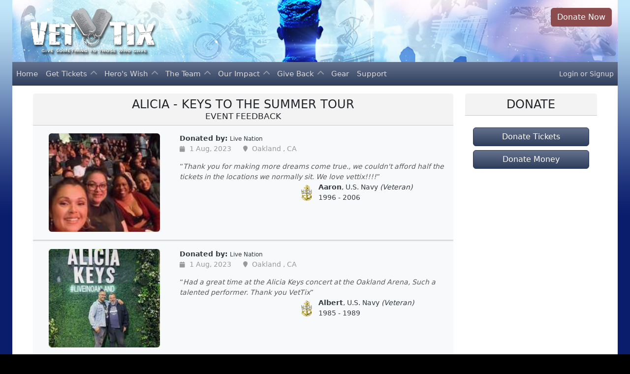

--- FILE ---
content_type: text/html; charset=UTF-8
request_url: https://www.vettix.org/eventfeedback/449698
body_size: 99026
content:

<!DOCTYPE html>
<html lang="en">
<head>
    <title>Event Feedback: Alicia - Keys to the Summer Tour</title>
    <meta charset="utf-8">
    <meta name="viewport" content="width=device-width, initial-scale=1">


    <link rel="shortcut icon" href="https://www.vettix.org/favicon.ico" type="image/x-icon"/>
    <meta name="description" content="Tickets for Troops Veteran Tickets Foundation">
    <meta name="keywords" content="Tickets, Veterans Tickets, Tickets For Troops, Military Tickets">

    <base href="https://www.vettix.org/">
    <link rel="stylesheet" href="https://static-cdn.vettix.org/styles/font-awesome/css/all.css?vt_ref_id=180081009" crossorigin="anonymous" />
    <link rel="stylesheet" href="https://cdnjs.cloudflare.com/ajax/libs/bootstrap/5.3.2/css/bootstrap.min.css" integrity="sha512-b2QcS5SsA8tZodcDtGRELiGv5SaKSk1vDHDaQRda0htPYWZ6046lr3kJ5bAAQdpV2mmA/4v0wQF9MyU6/pDIAg==" crossorigin="anonymous" />
    <link rel="stylesheet" href="https://www.vettix.org/css/vt-bootstrap-theme.css?vt_ref_id=180081009" />
    <link rel="stylesheet" href="https://www.vettix.org/css/vt-bootstrap-navbar.css?vt_ref_id=180081009" />
    <link rel="stylesheet" href="https://www.vettix.org/css/vt-print.css?vt_ref_id=180081009" />
    <link rel="stylesheet" href="https://www.vettix.org/css/style.css?vt_ref_id=180081009" />
    <link rel="stylesheet" href="https://www.vettix.org/css/event.css?vt_ref_id=180081009" />

        <!-- bugsnag disabled -->
    <script type="module">
        import BugsnagPerformance from '//d2wy8f7a9ursnm.cloudfront.net/v2/bugsnag-performance.js'
        window.bugsnagPerformance = BugsnagPerformance.start({"apiKey":"4b7472da34c3ab2848367ebccb32b18c","releaseStage":"production","appVersion":"18.0081.009"})
    </script>
    <script src="https://9989d54edccc.edge.sdk.awswaf.com/9989d54edccc/5f39286a3742/challenge.js"></script>
    <script src="https://cdnjs.cloudflare.com/ajax/libs/jquery/3.6.0/jquery.min.js" integrity="sha512-894YE6QWD5I59HgZOGReFYm4dnWc1Qt5NtvYSaNcOP+u1T9qYdvdihz0PPSiiqn/+/3e7Jo4EaG7TubfWGUrMQ==" crossorigin="anonymous"></script>
    <script src="https://www.vettix.org/js/vtSiteTheme.js?vt_ref_id=180081009"></script>
    <script src="https://www.vettix.org/js/vtTixerSiteTheme.js?vt_ref_id=180081009"></script>
    <script src="https://cdnjs.cloudflare.com/ajax/libs/popper.js/2.11.8/umd/popper.min.js" integrity="sha512-TPh2Oxlg1zp+kz3nFA0C5vVC6leG/6mm1z9+mA81MI5eaUVqasPLO8Cuk4gMF4gUfP5etR73rgU/8PNMsSesoQ==" crossorigin="anonymous"></script>
    <script src="https://cdnjs.cloudflare.com/ajax/libs/bootstrap/5.3.2/js/bootstrap.min.js" integrity="sha512-WW8/jxkELe2CAiE4LvQfwm1rajOS8PHasCCx+knHG0gBHt8EXxS6T6tJRTGuDQVnluuAvMxWF4j8SNFDKceLFg==" crossorigin="anonymous"></script>
    <script src="https://platform-api.sharethis.com/js/sharethis.js#property=5b47e37a32e60f0011a5d905&product=inline-share-buttons"></script>
    <script src="https://cdnjs.cloudflare.com/ajax/libs/bootbox.js/5.5.2/bootbox.min.js" integrity="sha512-RdSPYh1WA6BF0RhpisYJVYkOyTzK4HwofJ3Q7ivt/jkpW6Vc8AurL1R+4AUcvn9IwEKAPm/fk7qFZW3OuiUDeg==" crossorigin="anonymous"></script>
    <script src="https://www.vettix.org/js/vtBootbox.js"></script>
    <script src="https://www.vettix.org/js/vtModal.js"></script>
    <script src="https://www.vettix.org/js/vtPopover.js"></script>
    <script src="https://www.vettix.org/js/vtToast.js"></script>
    <script src="https://www.vettix.org/js/user_api.js?vt_ref_id=180081009"></script>
    <script src="https://cdnjs.cloudflare.com/ajax/libs/jquery.mask/1.14.16/jquery.mask.min.js" integrity="sha512-pHVGpX7F/27yZ0ISY+VVjyULApbDlD0/X0rgGbTqCE7WFW5MezNTWG/dnhtbBuICzsd0WQPgpE4REBLv+UqChw==" crossorigin="anonymous"></script>
    <script src="https://www.googletagmanager.com/gtag/js?id=G-CMDLJRW845" async></script>
    <script src="https://www.vettix.org/js/google-analytics.js"></script>
    <script src="https://www.vettix.org/js/vt.js?vt_ref_id=180081009" defer></script>


</head>
<body>

<div class="glow-main">
    <div class="box-main">
        <!--============================== header =================================-->
        

<div class="header-image"
     style="background-image: url(https://static-cdn.vettix.org/images/hd/design/site_0/banner-top-1400.jpg?d=20260121);">
    <div class="container-fluid">
        <div class="row">
            <div class="col-12 col-md-6 text-center text-md-start">
                <a href="https://www.vettix.org/visitor/home" class="m-3">
                    <img src="https://static-cdn.vettix.org/images/hd/design/site_0/logo.png?d=20260121" alt="Vet Tix" class="my-2 header-logo">
                </a>
            </div>
            <div class="col-12 col-md-6 text-end d-none d-md-block">
                                    <a href="https://www.vettix.org/donate" class="btn btn-danger bg-no-gradient m-3 me-0">Donate Now</a>
                            </div>
        </div>

    </div>
</div>
<div class="container-fluid">
    <div class="row d-md-none ">
        <div class="col-12 p-0">
                            <a href="https://www.vettix.org/donate"
                   class="btn btn-sm bg-no-gradient btn-danger fw-bolder w-100 rounded-0 h-100 bg-no-gradient p-0">Donate
                    Now</a>
                    </div>
    </div>
</div>


<div class="content sticky-top ">
    <div class="container-fluid p-0">
        <nav class="navbar navbar-expand-lg navbar-dark bg-vt py-0 navbar-vt">
            <nav class="w-100 p-0 d-lg-none shadow bg-gradient bg-vt">
                <div class="row p-0 g-0">


                    <button class="navbar-toggler col-4 py-1" type="button" data-bs-toggle="collapse"
                            data-bs-target="#navbar-vt"
                            aria-controls="navbarScroll" aria-expanded="false" aria-label="Toggle navigation">
                                                    <span class="navbar-toggler-icon float-start"></span>
                                            </button>


                    <div class="d-lg-none col-4 my-auto text-center">
                        <span class="text-white fs-5">
                            <a href="https://www.vettix.org/visitor/home">
                                <img style="max-height: 50px"
                                     src="https://static-cdn.vettix.org/images/hd/design/site_0/topmenu_logo.png"
                                     alt="Vet Tix"/>
                            </a>
                        </span>
                    </div>
                    <div class="col-4 pe-1 pe-md-4 my-auto text-end text-nowrap overflow-hidden">
                        <span id="login-logout-collapsed" class="d-lg-none">

                                                                                                <div class="row">
                                        <div class="col">
                                            <a class="text-decoration-none text-light" href="https://www.vettix.org/login">Login</a>
                                            <span class="text-light fw-lighter">or</span>
                                            <a class="text-decoration-none text-light"
                                               href="https://www.vettix.org/sign-up">Signup</a>
                                        </div>
                                    </div>
                                                                                    </span>
                    </div>
                </div>


            </nav>
            <div class="container-fluid p-0">

                <div class="collapse navbar-collapse" id="navbar-vt">
                    <ul class="navbar-nav me-auto  mb-lg-0" id="sub-menus">
                                                                            
<input type="hidden" class="d-none" name="user-name" value=""/>
<input type="hidden" class="d-none" name="user-email" value=""/>
<input type="hidden" class="d-none" name="user-hashed-email" value=""/>

<!-- HOME -->
<li class="nav-item">
	<a href="https://www.vettix.org/visitor/home" class="nav-link  ">
		Home
	</a>
</li>

<!-- GET TICKETS -->
<li class="nav-item dropdown navbar-nav">
	<a class="nav-link dropdown-toggle collapsed  "
	   href="tixer/get-tickets"
	   role="button"
	   data-bs-toggle="collapse"
	   data-bs-target="#sub-menu-get-tickets"
	   aria-expanded="false">
		Get Tickets
	</a>
	<ul class="dropdown-menu-nav accordion-collapse collapse"
	    aria-labelledby="get-tickets-menu"
	    id="sub-menu-get-tickets"
	    data-bs-parent="#sub-menus">
                
<li><a class="nav-link ps-3 py-1 px-3 " href="https://www.vettix.org/tixer/get-tickets/events" target="_self">
		<div class="ps-3 ps-md-0">
			<i class="fal fa-ticket fa-fw fa-lg"></i>
			&nbsp;
			<span>
                3,553 Currently Open Events			</span>
		</div>
	</a>
</li>
                
<li><a class="nav-link ps-3 py-1 px-3 " href="https://www.vettix.org/tixer/get-tickets/discounts" target="_self">
		<div class="ps-3 ps-md-0">
			<i class="fal fa-tags fa-fw fa-lg"></i>
			&nbsp;
			<span>
                Discounts & Coupons			</span>
		</div>
	</a>
</li>
                
<li><a class="nav-link ps-3 py-1 px-3 " href="https://www.vettix.org/visitor/give-back/donate/tickets" target="_self">
		<div class="ps-3 ps-md-0">
			<i class="fal fa-gift fa-fw fa-lg"></i>
			&nbsp;
			<span>
                Donate Tickets			</span>
		</div>
	</a>
</li>
	</ul>
</li>


	<!-- HERO'S WISH -->
    	<li class="nav-item dropdown navbar-nav">
		<a class="nav-link dropdown-toggle collapsed "
		   href="visitor/heros-wish/wish/aboutß"
		   role="button"
		   data-bs-toggle="collapse"
		   data-bs-target="#sub-menu-hero-wish"
		   aria-expanded="false">
			Hero's Wish
		</a>
		<ul class="dropdown-menu-nav accordion-collapse collapse"
		    aria-labelledby="get-tickets-menu"
		    id="sub-menu-hero-wish"
		    data-bs-parent="#sub-menus">
                        
<li><a class="nav-link ps-3 py-1 px-3 " href="https://www.vettix.org/visitor/heros-wish/about" target="_self">
		<div class="ps-3 ps-md-0">
			<i class="fad fa-flag-usa fa-fw fa-lg"></i>
			&nbsp;
			<span>
                Hero&#39;s Wish Program			</span>
		</div>
	</a>
</li>
                        
<li><a class="nav-link ps-3 py-1 px-3 " href="https://www.vettix.org/visitor/heros-wish/current" target="_self">
		<div class="ps-3 ps-md-0">
			<i class="fal fa-hands-heart fa-fw fa-lg"></i>
			&nbsp;
			<span>
                Current Hero&#39;s Wishes			</span>
		</div>
	</a>
</li>
                        
<li><a class="nav-link ps-3 py-1 px-3 " href="https://www.vettix.org/visitor/heros-wish/past" target="_self">
		<div class="ps-3 ps-md-0">
			<i class="fad fa-hands-heart fa-fw fa-lg"></i>
			&nbsp;
			<span>
                Past Hero&#39;s Wishes			</span>
		</div>
	</a>
</li>		</ul>
	</li>

<!-- ABOUT TEAM -->
<li class="nav-item dropdown navbar-nav">
	<a class="nav-link dropdown-toggle collapsed  "
	   href="visitor/the-team/about"
	   role="button"
	   data-bs-toggle="collapse"
	   data-bs-target="#sub-menu-about-team"
	   aria-expanded="false">
		The Team
	</a>
	<ul class="dropdown-menu-nav accordion-collapse collapse"
	    aria-labelledby="get-tickets-menu"
	    id="sub-menu-about-team"
	    data-bs-parent="#sub-menus">
                
<li><a class="nav-link ps-3 py-1 px-3 " href="https://www.vettix.org/visitor/the-team/about" target="_self">
		<div class="ps-3 ps-md-0">
			<i class="fad fa-certificate fa-fw fa-lg"></i>
			&nbsp;
			<span>
                About Vet Tix			</span>
		</div>
	</a>
</li>
                
<li><a class="nav-link ps-3 py-1 px-3 " href="https://www.vettix.org/visitor/the-team/partners" target="_self">
		<div class="ps-3 ps-md-0">
			<i class="fad fa-handshake-alt fa-fw fa-lg"></i>
			&nbsp;
			<span>
                Ticket Partners			</span>
		</div>
	</a>
</li>
                
<li><a class="nav-link ps-3 py-1 px-3 " href="https://www.vettix.org/visitor/the-team/executive-staff" target="_self">
		<div class="ps-3 ps-md-0">
			<i class="fal fa-sitemap fa-fw fa-lg"></i>
			&nbsp;
			<span>
                Executive Staff			</span>
		</div>
	</a>
</li>
                
<li><a class="nav-link ps-3 py-1 px-3 " href="https://www.vettix.org/visitor/the-team/board-of-directors" target="_self">
		<div class="ps-3 ps-md-0">
			<i class="fal fa-chart-line fa-fw fa-lg"></i>
			&nbsp;
			<span>
                Board of Directors			</span>
		</div>
	</a>
</li>	</ul>
</li>

<!-- OUR IMPACT -->
<li class="nav-item dropdown navbar-nav">
	<a class="nav-link dropdown-toggle collapsed  "
	   href="visitor/our-impact/feedback"
	   role="button"
	   data-bs-toggle="collapse"
	   data-bs-target="#sub-menu-our-impact"
	   aria-expanded="false">
		Our Impact
	</a>
	<ul class="dropdown-menu-nav accordion-collapse collapse"
	    aria-labelledby="get-tickets-menu"
	    id="sub-menu-our-impact"
	    data-bs-parent="#sub-menus">
                
<li><a class="nav-link ps-3 py-1 px-3 " href="https://www.vettix.org/visitor/our-impact/feedback" target="_self">
		<div class="ps-3 ps-md-0">
			<i class="fal fa-comment-alt-smile fa-fw fa-lg"></i>
			&nbsp;
			<span>
                2,496,089 Feedback			</span>
		</div>
	</a>
</li>
                
<li><a class="nav-link ps-3 py-1 px-3 " href="https://www.vettix.org/visitor/our-impact/life-changing-feedback" target="_self">
		<div class="ps-3 ps-md-0">
			<i class="far fa-heart-pulse fa-fw fa-lg"></i>
			&nbsp;
			<span>
                Life Changing Feedback			</span>
		</div>
	</a>
</li>
        		        
<li><a class="nav-link ps-3 py-1 px-3 " href="https://www.vettix.org/visitor/our-impact/donor-feedback" target="_self">
		<div class="ps-3 ps-md-0">
			<i class="fal fa-comment-alt-smile fa-fw fa-lg"></i>
			&nbsp;
			<span>
                Donor Feedback			</span>
		</div>
	</a>
</li>
                                
<li><a class="nav-link ps-3 py-1 px-3 " href="https://www.vettix.org/visitor/our-impact/mission-and-impact" target="_self">
		<div class="ps-3 ps-md-0">
			<i class="fad fa-bullseye-arrow fa-fw fa-lg"></i>
			&nbsp;
			<span>
                Mission &amp; Impact			</span>
		</div>
	</a>
</li>        

                                
<li><a class="nav-link ps-3 py-1 px-3 " href="https://www.vettix.org/visitor/our-impact/strategic-partners" target="_self">
		<div class="ps-3 ps-md-0">
			<i class="fad fa-handshake-alt fa-fw fa-lg"></i>
			&nbsp;
			<span>
                Strategic Partners			</span>
		</div>
	</a>
</li>        
                
<li><a class="nav-link ps-3 py-1 px-3 " href="https://www.vettix.org/visitor/our-impact/programs" target="_self">
		<div class="ps-3 ps-md-0">
			<i class="far fa-cubes fa-fw fa-lg"></i>
			&nbsp;
			<span>
                Programs			</span>
		</div>
	</a>
</li>
                
<li><a class="nav-link ps-3 py-1 px-3 " href="https://www.vettix.org/visitor/our-impact/impact-survey" target="_self">
		<div class="ps-3 ps-md-0">
			<i class="far fa-poll fa-fw fa-lg"></i>
			&nbsp;
			<span>
                Impact Survey			</span>
		</div>
	</a>
</li>	</ul>
</li>


<!-- GIVE BACK -->
<li class="nav-item dropdown navbar-nav">
	<a class="nav-link dropdown-toggle collapsed  sub-menu"
	   href="tixer/get-tickets"
	   role="button"
	   data-bs-toggle="collapse"
	   data-bs-target="#sub-menu-give-back"
	   aria-expanded="false">
		Give Back
	</a>
	<ul class="dropdown-menu-nav accordion-collapse collapse"
	    aria-labelledby="get-tickets-menu"
	    id="sub-menu-give-back"
	    data-bs-parent="#sub-menus">
                
<li><a class="nav-link ps-3 py-1 px-3 " href="https://www.vettix.org/visitor/give-back/donate/money" target="_self">
		<div class="ps-3 ps-md-0">
			<i class="fal fa-hand-holding-usd fa-fw fa-lg"></i>
			&nbsp;
			<span>
                Donate Money			</span>
		</div>
	</a>
</li>
                
<li><a class="nav-link ps-3 py-1 px-3 " href="https://www.vettix.org/visitor/give-back/donate/tickets" target="_self">
		<div class="ps-3 ps-md-0">
			<i class="fal fa-gift fa-fw fa-lg"></i>
			&nbsp;
			<span>
                Donate Tickets			</span>
		</div>
	</a>
</li>

                
<li><a class="nav-link ps-3 py-1 px-3 " href="https://www.vettix.org/visitor/give-back/contribute" target="_self">
		<div class="ps-3 ps-md-0">
			<i class="fad fa-hand-holding-heart fa-fw fa-lg"></i>
			&nbsp;
			<span>
                Other Ways to Contribute			</span>
		</div>
	</a>
</li>
                
<li><a class="nav-link ps-3 py-1 px-3 " href="https://www.vettix.org/visitor/give-back/graphics" target="_self">
		<div class="ps-3 ps-md-0">
			<i class="fal fa-cloud-download fa-fw fa-lg"></i>
			&nbsp;
			<span>
                Graphics Downloads			</span>
		</div>
	</a>
</li>
                
<li><a class="nav-link ps-3 py-1 px-3 " href="https://pressroom.vettix.org/" target="_blank">
		<div class="ps-3 ps-md-0">
			<i class="fal fa-newspaper fa-fw fa-lg"></i>
			&nbsp;
			<span>
                Press Room			</span>
		</div>
	</a>
</li>	</ul>
</li>

<!-- GEAR -->
<li class="nav-item">
	<a href="https://vet-tix.myshopify.com/" class="nav-link " target="_blank">
		Gear
	</a>
</li>

<!-- Support -->
<li class="nav-item">
    <a href="https://www.vettix.org/support-topics" class="nav-link">
		Support
	</a>
</li>



                                            </ul>
                </div>
                <span id="login-logout-expanded" class="d-none d-lg-block pe-2" style="line-height: initial;">
                                                                        <div class="row">
                                <div class="col">
                                    <a class="text-decoration-none text-light"
                                       href="https://www.vettix.org/login">Login</a>
                                    <span class="text-light fw-lighter">or</span>
                                    <a class="text-decoration-none text-light"
                                       href="https://www.vettix.org/sign-up">Signup</a>
                                </div>
                            </div>
                                                            </span>
            </div>
        </nav>

    </div>


</div>

<div class="content container">

    <div id="site-warnings">
        <noscript>
            <div class="alert alert-warning mt-2 mb-1">
                <h4 class="" style="color: inherit; margin-top: 0;">JavaScript Disabled</h4>
                <div>We have detected that you have Javascript disabled on your browser.</div>
                <br>
                <div>Some of the features on our site <b>may not work</b> and this may cause you troubles obtaining
                    tickets during the request process. Please consider enabling Javascript your best experience.
                </div>
            </div>
        </noscript>
            </div>

</div>

        <!--============================== content =================================-->
        <div class="content">
            <div class="container-md container-fluid">
                <div class="row">

                    <div class="col-12 col-lg-9">
                                                <div class="card my-3 no-border">
	<div class="card-header text-center bg-emphasis">
		<span class="text-uppercase h4"> Alicia - Keys to the Summer Tour<div class="x-small">Event Feedback</div></span>
	</div>
	<div class="p-0">
		<div class="row">
			<div class="col-12">
                


                                                    <span class="clickable-container">
            <a class="full-cover-link" href="https://www.vettix.org/tixer/say-thanks/feedback/449698/2344109"></a>
        <div class="event col-12" id="feedback3624434">

        <div class="feedback py-3 border-vt">
            <div class=" mx-2  border-none bg-transparent px-2">
                <div class="row">
                    <div class="col-12 col-md-4">
                        <div class="mx-3">
                            <a href="https://fi-cdn.vettix.org/e-449698-2344109.jpg"
                               class=""
                               data-vt-modal-type="img"
                               data-vt-modal-size="xl"
                               data-vt-modal-color="vt"
                               data-vt-modal-title="Aaron at Alicia - Keys to the Summer Tour">
                                <img src="https://fi-cdn.vettix.org/e-449698-2344109_t.jpg"
                                     alt="Alicia - Keys to the Summer Tour"
                                     title="Alicia - Keys to the Summer Tour"
                                     class=" center-cropped rounded-2"
                                     data-bs-placement="bottom">
                            </a>
                        </div>
                    </div>

                    <div class="col-12 col-md-8">
                                                                            <div class="row" style="max-height: 2.5rem; overflow: auto;">
                                <div class="text-dark">
                                    <span class="fw-bold">Donated by:</span>
                                    <span class="text-dark small">  <a class="text-dark" href="https://www.vettix.org/sponsor-out.php?spid=32560" target="_blank" >Live Nation</a></span>
                                </div>
                            </div>
                                                                        <div class="row entry-meta horizontal justify-content-center justify-content-lg-start">
                            <div class="col-auto">
                                <i class="fa-solid fa-calendar"></i>
                                1 Aug, 2023                            </div>

                                                            <div class="col-auto">
                                    <span class="vt-separator"></span>
                                    <i class="fa-solid fa-map-marker"></i>
                                    Oakland                                    ,
                                    CA                                </div>
                                                    </div>
                        <div class="row">
                            <div class="col-12">
                                <q class="card-text text-muted"
                                   style="line-height: .75rem;"><i>Thank you for making more dreams come true., we couldn't afford half the tickets in the locations we normally sit. We love vettix!!!!</i></q>
                            </div>
                        </div>
                        <div class="row justify-content-md-end mx-3">

                            <div class="col-auto p-0 float-end ">

                                                                    <img class="mt-1"
                                         src="https://static-cdn.vettix.org/images/hd/design/branches/ty_navy.png"
                                         style="max-height: 35px;">
                                
                            </div>
                            <div class="col-auto align-self-end text-dark w-50">
                                <div>
                                    <b>Aaron</b>, U.S. Navy                                    <i>(Veteran)</i>
                                </div>
                                <div>1996 - 2006</div>
                            </div>
                        </div>

                                                    <div class="row mt-2">
                                <div>
                                                                        	<div class='sharethis-sticky-share-buttons d-none'></div>

                                </div>
                            </div>
                        
                                            </div>
                </div>
            </div>
        </div>

        


                    <cache>
                <img src="https://fi-cdn.vettix.org/e-449698-2344109.jpg"
                     alt="Alicia - Keys to the Summer Tour">
            </cache>
        
    </div>
</span>
                                    <span class="clickable-container">
            <a class="full-cover-link" href="https://www.vettix.org/tixer/say-thanks/feedback/449698/5091851"></a>
        <div class="event col-12" id="feedback3630890">

        <div class="feedback py-3 border-vt">
            <div class=" mx-2  border-none bg-transparent px-2">
                <div class="row">
                    <div class="col-12 col-md-4">
                        <div class="mx-3">
                            <a href="https://fi-cdn.vettix.org/e-449698-5091851.jpg"
                               class=""
                               data-vt-modal-type="img"
                               data-vt-modal-size="xl"
                               data-vt-modal-color="vt"
                               data-vt-modal-title="Albert at Alicia - Keys to the Summer Tour">
                                <img src="https://fi-cdn.vettix.org/e-449698-5091851_t.jpg"
                                     alt="Alicia - Keys to the Summer Tour"
                                     title="Alicia - Keys to the Summer Tour"
                                     class=" center-cropped rounded-2"
                                     data-bs-placement="bottom">
                            </a>
                        </div>
                    </div>

                    <div class="col-12 col-md-8">
                                                                            <div class="row" style="max-height: 2.5rem; overflow: auto;">
                                <div class="text-dark">
                                    <span class="fw-bold">Donated by:</span>
                                    <span class="text-dark small">  <a class="text-dark" href="https://www.vettix.org/sponsor-out.php?spid=32560" target="_blank" >Live Nation</a></span>
                                </div>
                            </div>
                                                                        <div class="row entry-meta horizontal justify-content-center justify-content-lg-start">
                            <div class="col-auto">
                                <i class="fa-solid fa-calendar"></i>
                                1 Aug, 2023                            </div>

                                                            <div class="col-auto">
                                    <span class="vt-separator"></span>
                                    <i class="fa-solid fa-map-marker"></i>
                                    Oakland                                    ,
                                    CA                                </div>
                                                    </div>
                        <div class="row">
                            <div class="col-12">
                                <q class="card-text text-muted"
                                   style="line-height: .75rem;"><i>Had a great time at the Alicia Keys concert at the Oakland Arena, Such a talented performer. Thank you VetTix</i></q>
                            </div>
                        </div>
                        <div class="row justify-content-md-end mx-3">

                            <div class="col-auto p-0 float-end ">

                                                                    <img class="mt-1"
                                         src="https://static-cdn.vettix.org/images/hd/design/branches/ty_navy.png"
                                         style="max-height: 35px;">
                                
                            </div>
                            <div class="col-auto align-self-end text-dark w-50">
                                <div>
                                    <b>Albert</b>, U.S. Navy                                    <i>(Veteran)</i>
                                </div>
                                <div>1985 - 1989</div>
                            </div>
                        </div>

                                                    <div class="row mt-2">
                                <div>
                                                                        	<div class='sharethis-sticky-share-buttons d-none'></div>

                                </div>
                            </div>
                        
                                            </div>
                </div>
            </div>
        </div>

        


                    <cache>
                <img src="https://fi-cdn.vettix.org/e-449698-5091851.jpg"
                     alt="Alicia - Keys to the Summer Tour">
            </cache>
        
    </div>
</span>
                                    <span class="clickable-container">
            <a class="full-cover-link" href="https://www.vettix.org/tixer/say-thanks/feedback/449698/1033265"></a>
        <div class="event col-12" id="feedback3624207">

        <div class="feedback py-3 border-vt">
            <div class=" mx-2  border-none bg-transparent px-2">
                <div class="row">
                    <div class="col-12 col-md-4">
                        <div class="mx-3">
                            <a href="https://fi-cdn.vettix.org/e-449698-1033265.jpg"
                               class=""
                               data-vt-modal-type="img"
                               data-vt-modal-size="xl"
                               data-vt-modal-color="vt"
                               data-vt-modal-title="Alejandro at Alicia - Keys to the Summer Tour">
                                <img src="https://fi-cdn.vettix.org/e-449698-1033265_t.jpg"
                                     alt="Alicia - Keys to the Summer Tour"
                                     title="Alicia - Keys to the Summer Tour"
                                     class=" center-cropped rounded-2"
                                     data-bs-placement="bottom">
                            </a>
                        </div>
                    </div>

                    <div class="col-12 col-md-8">
                                                                            <div class="row" style="max-height: 2.5rem; overflow: auto;">
                                <div class="text-dark">
                                    <span class="fw-bold">Donated by:</span>
                                    <span class="text-dark small">  <a class="text-dark" href="https://www.vettix.org/sponsor-out.php?spid=32560" target="_blank" >Live Nation</a></span>
                                </div>
                            </div>
                                                                        <div class="row entry-meta horizontal justify-content-center justify-content-lg-start">
                            <div class="col-auto">
                                <i class="fa-solid fa-calendar"></i>
                                1 Aug, 2023                            </div>

                                                            <div class="col-auto">
                                    <span class="vt-separator"></span>
                                    <i class="fa-solid fa-map-marker"></i>
                                    Oakland                                    ,
                                    CA                                </div>
                                                    </div>
                        <div class="row">
                            <div class="col-12">
                                <q class="card-text text-muted"
                                   style="line-height: .75rem;"><i>Alicia Keys concert was great. So many good songs and an awesome show. Family really enjoyed it.</i></q>
                            </div>
                        </div>
                        <div class="row justify-content-md-end mx-3">

                            <div class="col-auto p-0 float-end ">

                                                                    <img class="mt-1"
                                         src="https://static-cdn.vettix.org/images/hd/design/branches/ty_usmc.png"
                                         style="max-height: 35px;">
                                
                            </div>
                            <div class="col-auto align-self-end text-dark w-50">
                                <div>
                                    <b>Alejandro</b>, U.S. Marine Corps                                    <i>(Veteran)</i>
                                </div>
                                <div>1991 - 2005</div>
                            </div>
                        </div>

                                                    <div class="row mt-2">
                                <div>
                                                                        	<div class='sharethis-sticky-share-buttons d-none'></div>

                                </div>
                            </div>
                        
                                            </div>
                </div>
            </div>
        </div>

        


                    <cache>
                <img src="https://fi-cdn.vettix.org/e-449698-1033265.jpg"
                     alt="Alicia - Keys to the Summer Tour">
            </cache>
        
    </div>
</span>
                                    <span class="clickable-container">
            <a class="full-cover-link" href="https://www.vettix.org/tixer/say-thanks/feedback/449698/407099"></a>
        <div class="event col-12" id="feedback3624106">

        <div class="feedback py-3 border-vt">
            <div class=" mx-2  border-none bg-transparent px-2">
                <div class="row">
                    <div class="col-12 col-md-4">
                        <div class="mx-3">
                            <a href="https://fi-cdn.vettix.org/e-449698-407099.jpg"
                               class=""
                               data-vt-modal-type="img"
                               data-vt-modal-size="xl"
                               data-vt-modal-color="vt"
                               data-vt-modal-title="Alex at Alicia - Keys to the Summer Tour">
                                <img src="https://fi-cdn.vettix.org/e-449698-407099_t.jpg"
                                     alt="Alicia - Keys to the Summer Tour"
                                     title="Alicia - Keys to the Summer Tour"
                                     class=" center-cropped rounded-2"
                                     data-bs-placement="bottom">
                            </a>
                        </div>
                    </div>

                    <div class="col-12 col-md-8">
                                                                            <div class="row" style="max-height: 2.5rem; overflow: auto;">
                                <div class="text-dark">
                                    <span class="fw-bold">Donated by:</span>
                                    <span class="text-dark small">  <a class="text-dark" href="https://www.vettix.org/sponsor-out.php?spid=32560" target="_blank" >Live Nation</a></span>
                                </div>
                            </div>
                                                                        <div class="row entry-meta horizontal justify-content-center justify-content-lg-start">
                            <div class="col-auto">
                                <i class="fa-solid fa-calendar"></i>
                                1 Aug, 2023                            </div>

                                                            <div class="col-auto">
                                    <span class="vt-separator"></span>
                                    <i class="fa-solid fa-map-marker"></i>
                                    Oakland                                    ,
                                    CA                                </div>
                                                    </div>
                        <div class="row">
                            <div class="col-12">
                                <q class="card-text text-muted"
                                   style="line-height: .75rem;"><i>We’ve witnessed the extraordinary talent of Ms. Keys. Thank you Live Nation and VetTix for making this possible. What an awesome show!</i></q>
                            </div>
                        </div>
                        <div class="row justify-content-md-end mx-3">

                            <div class="col-auto p-0 float-end ">

                                                                    <img class="mt-1"
                                         src="https://static-cdn.vettix.org/images/hd/design/branches/ty_army.png"
                                         style="max-height: 35px;">
                                
                            </div>
                            <div class="col-auto align-self-end text-dark w-50">
                                <div>
                                    <b>Alex</b>, U.S. Army                                    <i>(Veteran)</i>
                                </div>
                                <div>2009 - 2016</div>
                            </div>
                        </div>

                                                    <div class="row mt-2">
                                <div>
                                                                        	<div class='sharethis-sticky-share-buttons d-none'></div>

                                </div>
                            </div>
                        
                                            </div>
                </div>
            </div>
        </div>

        


                    <cache>
                <img src="https://fi-cdn.vettix.org/e-449698-407099.jpg"
                     alt="Alicia - Keys to the Summer Tour">
            </cache>
        
    </div>
</span>
                                    <span class="clickable-container">
            <a class="full-cover-link" href="https://www.vettix.org/tixer/say-thanks/feedback/449698/98825"></a>
        <div class="event col-12" id="feedback3623699">

        <div class="feedback py-3 border-vt">
            <div class=" mx-2  border-none bg-transparent px-2">
                <div class="row">
                    <div class="col-12 col-md-4">
                        <div class="mx-3">
                            <a href="https://fi-cdn.vettix.org/e-449698-98825.jpg"
                               class=""
                               data-vt-modal-type="img"
                               data-vt-modal-size="xl"
                               data-vt-modal-color="vt"
                               data-vt-modal-title="ALEXANDER at Alicia - Keys to the Summer Tour">
                                <img src="https://fi-cdn.vettix.org/e-449698-98825_t.jpg"
                                     alt="Alicia - Keys to the Summer Tour"
                                     title="Alicia - Keys to the Summer Tour"
                                     class=" center-cropped rounded-2"
                                     data-bs-placement="bottom">
                            </a>
                        </div>
                    </div>

                    <div class="col-12 col-md-8">
                                                                            <div class="row" style="max-height: 2.5rem; overflow: auto;">
                                <div class="text-dark">
                                    <span class="fw-bold">Donated by:</span>
                                    <span class="text-dark small">  <a class="text-dark" href="https://www.vettix.org/sponsor-out.php?spid=32560" target="_blank" >Live Nation</a></span>
                                </div>
                            </div>
                                                                        <div class="row entry-meta horizontal justify-content-center justify-content-lg-start">
                            <div class="col-auto">
                                <i class="fa-solid fa-calendar"></i>
                                1 Aug, 2023                            </div>

                                                            <div class="col-auto">
                                    <span class="vt-separator"></span>
                                    <i class="fa-solid fa-map-marker"></i>
                                    Oakland                                    ,
                                    CA                                </div>
                                                    </div>
                        <div class="row">
                            <div class="col-12">
                                <q class="card-text text-muted"
                                   style="line-height: .75rem;"><i>My wife and I had a blast. Thank you so much for the tickets.</i></q>
                            </div>
                        </div>
                        <div class="row justify-content-md-end mx-3">

                            <div class="col-auto p-0 float-end ">

                                                                    <img class="mt-1"
                                         src="https://static-cdn.vettix.org/images/hd/design/branches/ty_army.png"
                                         style="max-height: 35px;">
                                
                            </div>
                            <div class="col-auto align-self-end text-dark w-50">
                                <div>
                                    <b>ALEXANDER</b>, U.S. Army                                    <i>(Veteran)</i>
                                </div>
                                <div>2001 - 2018</div>
                            </div>
                        </div>

                                                    <div class="row mt-2">
                                <div>
                                                                        	<div class='sharethis-sticky-share-buttons d-none'></div>

                                </div>
                            </div>
                        
                                            </div>
                </div>
            </div>
        </div>

        


                    <cache>
                <img src="https://fi-cdn.vettix.org/e-449698-98825.jpg"
                     alt="Alicia - Keys to the Summer Tour">
            </cache>
        
    </div>
</span>
                                    <span class="clickable-container">
            <a class="full-cover-link" href="https://www.vettix.org/tixer/say-thanks/feedback/449698/167392"></a>
        <div class="event col-12" id="feedback3625775">

        <div class="feedback py-3 border-vt">
            <div class=" mx-2  border-none bg-transparent px-2">
                <div class="row">
                    <div class="col-12 col-md-4">
                        <div class="mx-3">
                            <a href="https://fi-cdn.vettix.org/e-449698-167392.jpg"
                               class=""
                               data-vt-modal-type="img"
                               data-vt-modal-size="xl"
                               data-vt-modal-color="vt"
                               data-vt-modal-title="Alisha at Alicia - Keys to the Summer Tour">
                                <img src="https://fi-cdn.vettix.org/e-449698-167392_t.jpg"
                                     alt="Alicia - Keys to the Summer Tour"
                                     title="Alicia - Keys to the Summer Tour"
                                     class=" center-cropped rounded-2"
                                     data-bs-placement="bottom">
                            </a>
                        </div>
                    </div>

                    <div class="col-12 col-md-8">
                                                                            <div class="row" style="max-height: 2.5rem; overflow: auto;">
                                <div class="text-dark">
                                    <span class="fw-bold">Donated by:</span>
                                    <span class="text-dark small">  <a class="text-dark" href="https://www.vettix.org/sponsor-out.php?spid=32560" target="_blank" >Live Nation</a></span>
                                </div>
                            </div>
                                                                        <div class="row entry-meta horizontal justify-content-center justify-content-lg-start">
                            <div class="col-auto">
                                <i class="fa-solid fa-calendar"></i>
                                1 Aug, 2023                            </div>

                                                            <div class="col-auto">
                                    <span class="vt-separator"></span>
                                    <i class="fa-solid fa-map-marker"></i>
                                    Oakland                                    ,
                                    CA                                </div>
                                                    </div>
                        <div class="row">
                            <div class="col-12">
                                <q class="card-text text-muted"
                                   style="line-height: .75rem;"><i>I cannot thank you enough for the opportunity to go and see Alicia Keys. This concert was by far one of the best that I have ever been to. Without vettix I would have never been able to go. Thank you so much!</i></q>
                            </div>
                        </div>
                        <div class="row justify-content-md-end mx-3">

                            <div class="col-auto p-0 float-end ">

                                                                    <img class="mt-1"
                                         src="https://static-cdn.vettix.org/images/hd/design/branches/ty_usaf.png"
                                         style="max-height: 35px;">
                                
                            </div>
                            <div class="col-auto align-self-end text-dark w-50">
                                <div>
                                    <b>Alisha</b>, U.S. Air Force                                    <i>(Veteran)</i>
                                </div>
                                <div>1999 - 2015</div>
                            </div>
                        </div>

                                                    <div class="row mt-2">
                                <div>
                                                                        	<div class='sharethis-sticky-share-buttons d-none'></div>

                                </div>
                            </div>
                        
                                            </div>
                </div>
            </div>
        </div>

        


                    <cache>
                <img src="https://fi-cdn.vettix.org/e-449698-167392.jpg"
                     alt="Alicia - Keys to the Summer Tour">
            </cache>
        
    </div>
</span>
                                    <span class="clickable-container">
            <a class="full-cover-link" href="https://www.vettix.org/tixer/say-thanks/feedback/449698/2321453"></a>
        <div class="event col-12" id="feedback3624388">

        <div class="feedback py-3 border-vt">
            <div class=" mx-2  border-none bg-transparent px-2">
                <div class="row">
                    <div class="col-12 col-md-4">
                        <div class="mx-3">
                            <a href="https://fi-cdn.vettix.org/e-449698-2321453.jpg"
                               class=""
                               data-vt-modal-type="img"
                               data-vt-modal-size="xl"
                               data-vt-modal-color="vt"
                               data-vt-modal-title="Andrew at Alicia - Keys to the Summer Tour">
                                <img src="https://fi-cdn.vettix.org/e-449698-2321453_t.jpg"
                                     alt="Alicia - Keys to the Summer Tour"
                                     title="Alicia - Keys to the Summer Tour"
                                     class=" center-cropped rounded-2"
                                     data-bs-placement="bottom">
                            </a>
                        </div>
                    </div>

                    <div class="col-12 col-md-8">
                                                                            <div class="row" style="max-height: 2.5rem; overflow: auto;">
                                <div class="text-dark">
                                    <span class="fw-bold">Donated by:</span>
                                    <span class="text-dark small">  <a class="text-dark" href="https://www.vettix.org/sponsor-out.php?spid=32560" target="_blank" >Live Nation</a></span>
                                </div>
                            </div>
                                                                        <div class="row entry-meta horizontal justify-content-center justify-content-lg-start">
                            <div class="col-auto">
                                <i class="fa-solid fa-calendar"></i>
                                1 Aug, 2023                            </div>

                                                            <div class="col-auto">
                                    <span class="vt-separator"></span>
                                    <i class="fa-solid fa-map-marker"></i>
                                    Oakland                                    ,
                                    CA                                </div>
                                                    </div>
                        <div class="row">
                            <div class="col-12">
                                <q class="card-text text-muted"
                                   style="line-height: .75rem;"><i>Thank you for the tickets to the concert.  My daughter and her active duty AF boy friend attended the concert.  I am currently deployed overseas.  Thank you for providing a means for me to connect with my daughter and demonstrate that I am thinking of her.</i></q>
                            </div>
                        </div>
                        <div class="row justify-content-md-end mx-3">

                            <div class="col-auto p-0 float-end ">

                                                                    <img class="mt-1"
                                         src="https://static-cdn.vettix.org/images/hd/design/branches/ty_navy.png"
                                         style="max-height: 35px;">
                                
                            </div>
                            <div class="col-auto align-self-end text-dark w-50">
                                <div>
                                    <b>Andrew</b>, U.S. Navy                                    <i>(Currently Serving)</i>
                                </div>
                                <div></div>
                            </div>
                        </div>

                                                    <div class="row mt-2">
                                <div>
                                                                        	<div class='sharethis-sticky-share-buttons d-none'></div>

                                </div>
                            </div>
                        
                                            </div>
                </div>
            </div>
        </div>

        


                    <cache>
                <img src="https://fi-cdn.vettix.org/e-449698-2321453.jpg"
                     alt="Alicia - Keys to the Summer Tour">
            </cache>
        
    </div>
</span>
                                    <span class="clickable-container">
            <a class="full-cover-link" href="https://www.vettix.org/tixer/say-thanks/feedback/449698/145942"></a>
        <div class="event col-12" id="feedback3623250">

        <div class="feedback py-3 border-vt">
            <div class=" mx-2  border-none bg-transparent px-2">
                <div class="row">
                    <div class="col-12 col-md-4">
                        <div class="mx-3">
                            <a href="https://fi-cdn.vettix.org/e-449698-145942.jpg"
                               class=""
                               data-vt-modal-type="img"
                               data-vt-modal-size="xl"
                               data-vt-modal-color="vt"
                               data-vt-modal-title="anthony at Alicia - Keys to the Summer Tour">
                                <img src="https://fi-cdn.vettix.org/e-449698-145942_t.jpg"
                                     alt="Alicia - Keys to the Summer Tour"
                                     title="Alicia - Keys to the Summer Tour"
                                     class=" center-cropped rounded-2"
                                     data-bs-placement="bottom">
                            </a>
                        </div>
                    </div>

                    <div class="col-12 col-md-8">
                                                                            <div class="row" style="max-height: 2.5rem; overflow: auto;">
                                <div class="text-dark">
                                    <span class="fw-bold">Donated by:</span>
                                    <span class="text-dark small">  <a class="text-dark" href="https://www.vettix.org/sponsor-out.php?spid=32560" target="_blank" >Live Nation</a></span>
                                </div>
                            </div>
                                                                        <div class="row entry-meta horizontal justify-content-center justify-content-lg-start">
                            <div class="col-auto">
                                <i class="fa-solid fa-calendar"></i>
                                1 Aug, 2023                            </div>

                                                            <div class="col-auto">
                                    <span class="vt-separator"></span>
                                    <i class="fa-solid fa-map-marker"></i>
                                    Oakland                                    ,
                                    CA                                </div>
                                                    </div>
                        <div class="row">
                            <div class="col-12">
                                <q class="card-text text-muted"
                                   style="line-height: .75rem;"><i>Live nation thank you for the great seats and such a great concert. As always thank you vet tix for what you do.</i></q>
                            </div>
                        </div>
                        <div class="row justify-content-md-end mx-3">

                            <div class="col-auto p-0 float-end ">

                                                                    <img class="mt-1"
                                         src="https://static-cdn.vettix.org/images/hd/design/branches/ty_army.png"
                                         style="max-height: 35px;">
                                
                            </div>
                            <div class="col-auto align-self-end text-dark w-50">
                                <div>
                                    <b>anthony</b>, U.S. Army                                    <i>(Veteran)</i>
                                </div>
                                <div>1989 - 1993</div>
                            </div>
                        </div>

                                                    <div class="row mt-2">
                                <div>
                                                                        	<div class='sharethis-sticky-share-buttons d-none'></div>

                                </div>
                            </div>
                        
                                            </div>
                </div>
            </div>
        </div>

        


                    <cache>
                <img src="https://fi-cdn.vettix.org/e-449698-145942.jpg"
                     alt="Alicia - Keys to the Summer Tour">
            </cache>
        
    </div>
</span>
                                    <span class="clickable-container">
            <a class="full-cover-link" href="https://www.vettix.org/tixer/say-thanks/feedback/449698/558223"></a>
        <div class="event col-12" id="feedback3625735">

        <div class="feedback py-3 border-vt">
            <div class=" mx-2  border-none bg-transparent px-2">
                <div class="row">
                    <div class="col-12 col-md-4">
                        <div class="mx-3">
                            <a href="https://fi-cdn.vettix.org/e-449698-558223.jpg"
                               class=""
                               data-vt-modal-type="img"
                               data-vt-modal-size="xl"
                               data-vt-modal-color="vt"
                               data-vt-modal-title="Armando & Christine at Alicia - Keys to the Summer Tour">
                                <img src="https://fi-cdn.vettix.org/e-449698-558223_t.jpg"
                                     alt="Alicia - Keys to the Summer Tour"
                                     title="Alicia - Keys to the Summer Tour"
                                     class=" center-cropped rounded-2"
                                     data-bs-placement="bottom">
                            </a>
                        </div>
                    </div>

                    <div class="col-12 col-md-8">
                                                                            <div class="row" style="max-height: 2.5rem; overflow: auto;">
                                <div class="text-dark">
                                    <span class="fw-bold">Donated by:</span>
                                    <span class="text-dark small">  <a class="text-dark" href="https://www.vettix.org/sponsor-out.php?spid=32560" target="_blank" >Live Nation</a></span>
                                </div>
                            </div>
                                                                        <div class="row entry-meta horizontal justify-content-center justify-content-lg-start">
                            <div class="col-auto">
                                <i class="fa-solid fa-calendar"></i>
                                1 Aug, 2023                            </div>

                                                            <div class="col-auto">
                                    <span class="vt-separator"></span>
                                    <i class="fa-solid fa-map-marker"></i>
                                    Oakland                                    ,
                                    CA                                </div>
                                                    </div>
                        <div class="row">
                            <div class="col-12">
                                <q class="card-text text-muted"
                                   style="line-height: .75rem;"><i>Thank You to Live Nation and to Vet Tix. Alicia Keys was off the hook!</i></q>
                            </div>
                        </div>
                        <div class="row justify-content-md-end mx-3">

                            <div class="col-auto p-0 float-end ">

                                                                    <img class="mt-1"
                                         src="https://static-cdn.vettix.org/images/hd/design/branches/ty_usmc.png"
                                         style="max-height: 35px;">
                                
                            </div>
                            <div class="col-auto align-self-end text-dark w-50">
                                <div>
                                    <b>Armando & Christine</b>, U.S. Marine Corps                                    <i>(Veteran)</i>
                                </div>
                                <div>1985 - 1989</div>
                            </div>
                        </div>

                                                    <div class="row mt-2">
                                <div>
                                                                        	<div class='sharethis-sticky-share-buttons d-none'></div>

                                </div>
                            </div>
                        
                                            </div>
                </div>
            </div>
        </div>

        


                    <cache>
                <img src="https://fi-cdn.vettix.org/e-449698-558223.jpg"
                     alt="Alicia - Keys to the Summer Tour">
            </cache>
        
    </div>
</span>
                                    <span class="clickable-container">
            <a class="full-cover-link" href="https://www.vettix.org/tixer/say-thanks/feedback/449698/318783"></a>
        <div class="event col-12" id="feedback3624431">

        <div class="feedback py-3 border-vt">
            <div class=" mx-2  border-none bg-transparent px-2">
                <div class="row">
                    <div class="col-12 col-md-4">
                        <div class="mx-3">
                            <a href="https://fi-cdn.vettix.org/e-449698-318783.jpg"
                               class=""
                               data-vt-modal-type="img"
                               data-vt-modal-size="xl"
                               data-vt-modal-color="vt"
                               data-vt-modal-title="Autumn at Alicia - Keys to the Summer Tour">
                                <img src="https://fi-cdn.vettix.org/e-449698-318783_t.jpg"
                                     alt="Alicia - Keys to the Summer Tour"
                                     title="Alicia - Keys to the Summer Tour"
                                     class=" center-cropped rounded-2"
                                     data-bs-placement="bottom">
                            </a>
                        </div>
                    </div>

                    <div class="col-12 col-md-8">
                                                                            <div class="row" style="max-height: 2.5rem; overflow: auto;">
                                <div class="text-dark">
                                    <span class="fw-bold">Donated by:</span>
                                    <span class="text-dark small">  <a class="text-dark" href="https://www.vettix.org/sponsor-out.php?spid=32560" target="_blank" >Live Nation</a></span>
                                </div>
                            </div>
                                                                        <div class="row entry-meta horizontal justify-content-center justify-content-lg-start">
                            <div class="col-auto">
                                <i class="fa-solid fa-calendar"></i>
                                1 Aug, 2023                            </div>

                                                            <div class="col-auto">
                                    <span class="vt-separator"></span>
                                    <i class="fa-solid fa-map-marker"></i>
                                    Oakland                                    ,
                                    CA                                </div>
                                                    </div>
                        <div class="row">
                            <div class="col-12">
                                <q class="card-text text-muted"
                                   style="line-height: .75rem;"><i>Oh My God, Thank you VetTix and Live Nation Acara and I had such a wonderful time.  Thank you again I know I feel absolutely blessed to be able to receive these tickets!
Autumn</i></q>
                            </div>
                        </div>
                        <div class="row justify-content-md-end mx-3">

                            <div class="col-auto p-0 float-end ">

                                                                    <img class="mt-1"
                                         src="https://static-cdn.vettix.org/images/hd/design/branches/ty_army.png"
                                         style="max-height: 35px;">
                                
                            </div>
                            <div class="col-auto align-self-end text-dark w-50">
                                <div>
                                    <b>Autumn</b>, U.S. Army                                    <i>(Veteran)</i>
                                </div>
                                <div>2000 - 2005</div>
                            </div>
                        </div>

                                                    <div class="row mt-2">
                                <div>
                                                                        	<div class='sharethis-sticky-share-buttons d-none'></div>

                                </div>
                            </div>
                        
                                            </div>
                </div>
            </div>
        </div>

        


                    <cache>
                <img src="https://fi-cdn.vettix.org/e-449698-318783.jpg"
                     alt="Alicia - Keys to the Summer Tour">
            </cache>
        
    </div>
</span>
                                    <span class="clickable-container">
            <a class="full-cover-link" href="https://www.vettix.org/tixer/say-thanks/feedback/449698/482837"></a>
        <div class="event col-12" id="feedback3623330">

        <div class="feedback py-3 border-vt">
            <div class=" mx-2  border-none bg-transparent px-2">
                <div class="row">
                    <div class="col-12 col-md-4">
                        <div class="mx-3">
                            <a href="https://fi-cdn.vettix.org/e-449698-482837.jpg"
                               class=""
                               data-vt-modal-type="img"
                               data-vt-modal-size="xl"
                               data-vt-modal-color="vt"
                               data-vt-modal-title="Becky at Alicia - Keys to the Summer Tour">
                                <img src="https://fi-cdn.vettix.org/e-449698-482837_t.jpg"
                                     alt="Alicia - Keys to the Summer Tour"
                                     title="Alicia - Keys to the Summer Tour"
                                     class=" center-cropped rounded-2"
                                     data-bs-placement="bottom">
                            </a>
                        </div>
                    </div>

                    <div class="col-12 col-md-8">
                                                                            <div class="row" style="max-height: 2.5rem; overflow: auto;">
                                <div class="text-dark">
                                    <span class="fw-bold">Donated by:</span>
                                    <span class="text-dark small">  <a class="text-dark" href="https://www.vettix.org/sponsor-out.php?spid=32560" target="_blank" >Live Nation</a></span>
                                </div>
                            </div>
                                                                        <div class="row entry-meta horizontal justify-content-center justify-content-lg-start">
                            <div class="col-auto">
                                <i class="fa-solid fa-calendar"></i>
                                1 Aug, 2023                            </div>

                                                            <div class="col-auto">
                                    <span class="vt-separator"></span>
                                    <i class="fa-solid fa-map-marker"></i>
                                    Oakland                                    ,
                                    CA                                </div>
                                                    </div>
                        <div class="row">
                            <div class="col-12">
                                <q class="card-text text-muted"
                                   style="line-height: .75rem;"><i>Omygoodness what an night to remember.  Thank you so much, we had an amazing time</i></q>
                            </div>
                        </div>
                        <div class="row justify-content-md-end mx-3">

                            <div class="col-auto p-0 float-end ">

                                                                    <img class="mt-1"
                                         src="https://static-cdn.vettix.org/images/hd/design/branches/ty_usmc.png"
                                         style="max-height: 35px;">
                                
                            </div>
                            <div class="col-auto align-self-end text-dark w-50">
                                <div>
                                    <b>Becky</b>, U.S. Marine Corps                                    <i>(Veteran)</i>
                                </div>
                                <div>1986 - 1989</div>
                            </div>
                        </div>

                                                    <div class="row mt-2">
                                <div>
                                                                        	<div class='sharethis-sticky-share-buttons d-none'></div>

                                </div>
                            </div>
                        
                                            </div>
                </div>
            </div>
        </div>

        


                    <cache>
                <img src="https://fi-cdn.vettix.org/e-449698-482837.jpg"
                     alt="Alicia - Keys to the Summer Tour">
            </cache>
        
    </div>
</span>
                                    <span class="clickable-container">
            <a class="full-cover-link" href="https://www.vettix.org/tixer/say-thanks/feedback/449698/707552"></a>
        <div class="event col-12" id="feedback3626848">

        <div class="feedback py-3 border-vt">
            <div class=" mx-2  border-none bg-transparent px-2">
                <div class="row">
                    <div class="col-12 col-md-4">
                        <div class="mx-3">
                            <a href="https://fi-cdn.vettix.org/e-449698-707552.jpg"
                               class=""
                               data-vt-modal-type="img"
                               data-vt-modal-size="xl"
                               data-vt-modal-color="vt"
                               data-vt-modal-title="Brandon Fuston at Alicia - Keys to the Summer Tour">
                                <img src="https://fi-cdn.vettix.org/e-449698-707552_t.jpg"
                                     alt="Alicia - Keys to the Summer Tour"
                                     title="Alicia - Keys to the Summer Tour"
                                     class=" center-cropped rounded-2"
                                     data-bs-placement="bottom">
                            </a>
                        </div>
                    </div>

                    <div class="col-12 col-md-8">
                                                                            <div class="row" style="max-height: 2.5rem; overflow: auto;">
                                <div class="text-dark">
                                    <span class="fw-bold">Donated by:</span>
                                    <span class="text-dark small">  <a class="text-dark" href="https://www.vettix.org/sponsor-out.php?spid=32560" target="_blank" >Live Nation</a></span>
                                </div>
                            </div>
                                                                        <div class="row entry-meta horizontal justify-content-center justify-content-lg-start">
                            <div class="col-auto">
                                <i class="fa-solid fa-calendar"></i>
                                1 Aug, 2023                            </div>

                                                            <div class="col-auto">
                                    <span class="vt-separator"></span>
                                    <i class="fa-solid fa-map-marker"></i>
                                    Oakland                                    ,
                                    CA                                </div>
                                                    </div>
                        <div class="row">
                            <div class="col-12">
                                <q class="card-text text-muted"
                                   style="line-height: .75rem;"><i>Thank you we had a fantastic time. Great seats! We were dancing all night and couldn’t stop smiling!</i></q>
                            </div>
                        </div>
                        <div class="row justify-content-md-end mx-3">

                            <div class="col-auto p-0 float-end ">

                                                                    <img class="mt-1"
                                         src="https://static-cdn.vettix.org/images/hd/design/branches/ty_usmc.png"
                                         style="max-height: 35px;">
                                
                            </div>
                            <div class="col-auto align-self-end text-dark w-50">
                                <div>
                                    <b>Brandon Fuston</b>, U.S. Marine Corps                                    <i>(Veteran)</i>
                                </div>
                                <div>2008 - 2012</div>
                            </div>
                        </div>

                                                    <div class="row mt-2">
                                <div>
                                                                        	<div class='sharethis-sticky-share-buttons d-none'></div>

                                </div>
                            </div>
                        
                                            </div>
                </div>
            </div>
        </div>

        


                    <cache>
                <img src="https://fi-cdn.vettix.org/e-449698-707552.jpg"
                     alt="Alicia - Keys to the Summer Tour">
            </cache>
        
    </div>
</span>
                                    <span class="clickable-container">
            <a class="full-cover-link" href="https://www.vettix.org/tixer/say-thanks/feedback/449698/5075491"></a>
        <div class="event col-12" id="feedback3624542">

        <div class="feedback py-3 border-vt">
            <div class=" mx-2  border-none bg-transparent px-2">
                <div class="row">
                    <div class="col-12 col-md-4">
                        <div class="mx-3">
                            <a href="https://fi-cdn.vettix.org/e-449698-5075491.jpg"
                               class=""
                               data-vt-modal-type="img"
                               data-vt-modal-size="xl"
                               data-vt-modal-color="vt"
                               data-vt-modal-title="Brian at Alicia - Keys to the Summer Tour">
                                <img src="https://fi-cdn.vettix.org/e-449698-5075491_t.jpg"
                                     alt="Alicia - Keys to the Summer Tour"
                                     title="Alicia - Keys to the Summer Tour"
                                     class=" center-cropped rounded-2"
                                     data-bs-placement="bottom">
                            </a>
                        </div>
                    </div>

                    <div class="col-12 col-md-8">
                                                                            <div class="row" style="max-height: 2.5rem; overflow: auto;">
                                <div class="text-dark">
                                    <span class="fw-bold">Donated by:</span>
                                    <span class="text-dark small">  <a class="text-dark" href="https://www.vettix.org/sponsor-out.php?spid=32560" target="_blank" >Live Nation</a></span>
                                </div>
                            </div>
                                                                        <div class="row entry-meta horizontal justify-content-center justify-content-lg-start">
                            <div class="col-auto">
                                <i class="fa-solid fa-calendar"></i>
                                1 Aug, 2023                            </div>

                                                            <div class="col-auto">
                                    <span class="vt-separator"></span>
                                    <i class="fa-solid fa-map-marker"></i>
                                    Oakland                                    ,
                                    CA                                </div>
                                                    </div>
                        <div class="row">
                            <div class="col-12">
                                <q class="card-text text-muted"
                                   style="line-height: .75rem;"><i>Thank you so very much VetTix! My girls’ first concert being an Amazing Alicia Keys concert is awesome! ~ Andrade Family</i></q>
                            </div>
                        </div>
                        <div class="row justify-content-md-end mx-3">

                            <div class="col-auto p-0 float-end ">

                                                                    <img class="mt-1"
                                         src="https://static-cdn.vettix.org/images/hd/design/branches/ty_usaf.png"
                                         style="max-height: 35px;">
                                
                            </div>
                            <div class="col-auto align-self-end text-dark w-50">
                                <div>
                                    <b>Brian</b>, U.S. Air Force                                    <i>(Currently Serving)</i>
                                </div>
                                <div></div>
                            </div>
                        </div>

                                                    <div class="row mt-2">
                                <div>
                                                                        	<div class='sharethis-sticky-share-buttons d-none'></div>

                                </div>
                            </div>
                        
                                            </div>
                </div>
            </div>
        </div>

        


                    <cache>
                <img src="https://fi-cdn.vettix.org/e-449698-5075491.jpg"
                     alt="Alicia - Keys to the Summer Tour">
            </cache>
        
    </div>
</span>
                                    <span class="clickable-container">
            <a class="full-cover-link" href="https://www.vettix.org/tixer/say-thanks/feedback/449698/944764"></a>
        <div class="event col-12" id="feedback3624440">

        <div class="feedback py-3 border-vt">
            <div class=" mx-2  border-none bg-transparent px-2">
                <div class="row">
                    <div class="col-12 col-md-4">
                        <div class="mx-3">
                            <a href="https://fi-cdn.vettix.org/e-449698-944764.jpg"
                               class=""
                               data-vt-modal-type="img"
                               data-vt-modal-size="xl"
                               data-vt-modal-color="vt"
                               data-vt-modal-title="Bridget at Alicia - Keys to the Summer Tour">
                                <img src="https://fi-cdn.vettix.org/e-449698-944764_t.jpg"
                                     alt="Alicia - Keys to the Summer Tour"
                                     title="Alicia - Keys to the Summer Tour"
                                     class=" center-cropped rounded-2"
                                     data-bs-placement="bottom">
                            </a>
                        </div>
                    </div>

                    <div class="col-12 col-md-8">
                                                                            <div class="row" style="max-height: 2.5rem; overflow: auto;">
                                <div class="text-dark">
                                    <span class="fw-bold">Donated by:</span>
                                    <span class="text-dark small">  <a class="text-dark" href="https://www.vettix.org/sponsor-out.php?spid=32560" target="_blank" >Live Nation</a></span>
                                </div>
                            </div>
                                                                        <div class="row entry-meta horizontal justify-content-center justify-content-lg-start">
                            <div class="col-auto">
                                <i class="fa-solid fa-calendar"></i>
                                1 Aug, 2023                            </div>

                                                            <div class="col-auto">
                                    <span class="vt-separator"></span>
                                    <i class="fa-solid fa-map-marker"></i>
                                    Oakland                                    ,
                                    CA                                </div>
                                                    </div>
                        <div class="row">
                            <div class="col-12">
                                <q class="card-text text-muted"
                                   style="line-height: .75rem;"><i>Thank you for an amazing time at the concert. I could not have had a better night.</i></q>
                            </div>
                        </div>
                        <div class="row justify-content-md-end mx-3">

                            <div class="col-auto p-0 float-end ">

                                                                    <img class="mt-1"
                                         src="https://static-cdn.vettix.org/images/hd/design/branches/ty_usmc.png"
                                         style="max-height: 35px;">
                                
                            </div>
                            <div class="col-auto align-self-end text-dark w-50">
                                <div>
                                    <b>Bridget</b>, U.S. Marine Corps                                    <i>(Veteran)</i>
                                </div>
                                <div>1991 - 1999</div>
                            </div>
                        </div>

                                                    <div class="row mt-2">
                                <div>
                                                                        	<div class='sharethis-sticky-share-buttons d-none'></div>

                                </div>
                            </div>
                        
                                            </div>
                </div>
            </div>
        </div>

        


                    <cache>
                <img src="https://fi-cdn.vettix.org/e-449698-944764.jpg"
                     alt="Alicia - Keys to the Summer Tour">
            </cache>
        
    </div>
</span>
                                    <span class="clickable-container">
            <a class="full-cover-link" href="https://www.vettix.org/tixer/say-thanks/feedback/449698/1670557"></a>
        <div class="event col-12" id="feedback3624384">

        <div class="feedback py-3 border-vt">
            <div class=" mx-2  border-none bg-transparent px-2">
                <div class="row">
                    <div class="col-12 col-md-4">
                        <div class="mx-3">
                            <a href="https://fi-cdn.vettix.org/e-449698-1670557.jpg"
                               class=""
                               data-vt-modal-type="img"
                               data-vt-modal-size="xl"
                               data-vt-modal-color="vt"
                               data-vt-modal-title="Bryan at Alicia - Keys to the Summer Tour">
                                <img src="https://fi-cdn.vettix.org/e-449698-1670557_t.jpg"
                                     alt="Alicia - Keys to the Summer Tour"
                                     title="Alicia - Keys to the Summer Tour"
                                     class=" center-cropped rounded-2"
                                     data-bs-placement="bottom">
                            </a>
                        </div>
                    </div>

                    <div class="col-12 col-md-8">
                                                                            <div class="row" style="max-height: 2.5rem; overflow: auto;">
                                <div class="text-dark">
                                    <span class="fw-bold">Donated by:</span>
                                    <span class="text-dark small">  <a class="text-dark" href="https://www.vettix.org/sponsor-out.php?spid=32560" target="_blank" >Live Nation</a></span>
                                </div>
                            </div>
                                                                        <div class="row entry-meta horizontal justify-content-center justify-content-lg-start">
                            <div class="col-auto">
                                <i class="fa-solid fa-calendar"></i>
                                1 Aug, 2023                            </div>

                                                            <div class="col-auto">
                                    <span class="vt-separator"></span>
                                    <i class="fa-solid fa-map-marker"></i>
                                    Oakland                                    ,
                                    CA                                </div>
                                                    </div>
                        <div class="row">
                            <div class="col-12">
                                <q class="card-text text-muted"
                                   style="line-height: .75rem;"><i>Holy smokes was this an awesome concert! Thank you so much to Live Nation, and VetTix for the awesome experience! My wife and I had so much fun, dancing and singing along with Alicia Keys.</i></q>
                            </div>
                        </div>
                        <div class="row justify-content-md-end mx-3">

                            <div class="col-auto p-0 float-end ">

                                                                    <img class="mt-1"
                                         src="https://static-cdn.vettix.org/images/hd/design/branches/ty_usmc.png"
                                         style="max-height: 35px;">
                                
                            </div>
                            <div class="col-auto align-self-end text-dark w-50">
                                <div>
                                    <b>Bryan</b>, U.S. Marine Corps                                    <i>(Veteran)</i>
                                </div>
                                <div>2006 - 2010</div>
                            </div>
                        </div>

                                                    <div class="row mt-2">
                                <div>
                                                                        	<div class='sharethis-sticky-share-buttons d-none'></div>

                                </div>
                            </div>
                        
                                            </div>
                </div>
            </div>
        </div>

        


                    <cache>
                <img src="https://fi-cdn.vettix.org/e-449698-1670557.jpg"
                     alt="Alicia - Keys to the Summer Tour">
            </cache>
        
    </div>
</span>
                			</div>
		</div>
	</div>
</div>

    <nav>
        <ul class="pagination justify-content-center">
            <li class="page-item disabled">
                <a class="page-link" href="tixer/say-thanks/event-feedback/449698/0"
                   tabindex="-1">
                    <span class="d-none d-md-flex">Previous</span>
                    <span class="d-md-none"><i class="fas fa-chevron-left"></i></span>
                </a>
            </li>

                            <!--        show first 4  ... show last 4-->
                                    <li class="page-item active">
                        <a class="page-link " href="tixer/say-thanks/event-feedback/449698/1">
                            1                        </a>
                    </li>
                                    <li class="page-item ">
                        <a class="page-link " href="tixer/say-thanks/event-feedback/449698/2">
                            2                        </a>
                    </li>
                                    <li class="page-item ">
                        <a class="page-link " href="tixer/say-thanks/event-feedback/449698/3">
                            3                        </a>
                    </li>
                                    <li class="page-item ">
                        <a class="page-link " href="tixer/say-thanks/event-feedback/449698/4">
                            4                        </a>
                    </li>
                                <li class="page-item disabled"><a class="page-link" href="#">&#8230;</a></li>
                                    <li class="page-item ">
                        <a class="page-link " href="tixer/say-thanks/event-feedback/449698/9">
                            9                        </a>
                    </li>
                            
            <li class="page-item   ">
                <a class="page-link" href="tixer/say-thanks/event-feedback/449698/2">
                    <span class="d-none d-md-flex">Next</span>
                    <span class="d-md-none"><i class="fas fa-chevron-right"></i></span>
                </a>
            </li>
        </ul>
    </nav>

<div class="row text-center text-muted mt-2 0-75">
    		<small class="col">
			(Displaying results 1 through 15			of 124)
		</small>
    </div>
                    </div>
                    <div class="col mt-3">
                        
<div class="row">
	<div class="col-12">
		<div class="card no-border">
			<div class="card-header text-center bg-emphasis">
				<span class="text-uppercase h4 "> Donate</span>
			</div>
			<div class="card-body no-border ">
				<div class="row">
					<div class="col col-lg-12 mt-2 d-flex">
						<a href="https://www.vettix.org/tixer/get-tickets/donate/tickets" target="_blank" class="align-self-center btn btn-vt w-100">Donate Tickets</a>
					</div>
					<div class="col col-lg-12 mt-2 d-flex">
						<a href="https://www.vettix.org/donate.php" target="_blank" class="align-self-center btn btn-vt w-100">Donate Money</a>
					</div>

				</div>
			</div>
		</div>
	</div>


</div>
                    </div>
                </div>

                <br>
                
    <div class="container">

        <div class="footer-icons">

                            <a href="https://www.1sttix.org"><img src="https://static-cdn.vettix.org/images/hd/design/1ST-TIX-Logo.png" height="75" alt="Tickets For Responders" title="Tickets For Responders"></a>
            
            

            <a href="https://static-cdn.vettix.org/images/hd/design/VTF501c3.jpg" target="_blank"><img
                        src="https://static-cdn.vettix.org/images/hd/design/501c3-stamp.png" height="75"
                        alt="Official 501c(3) Organization" title="Official 501c(3) Organization"/></a>

            <a href="https://greatnonprofits.org/org/veteran-tickets-foundation-vet-tix" target="_blank"><img
                        src="https://static-cdn.vettix.org/images/hd/design/top-rated-awards-badge-embed.png" height="75"
                        alt="Vet Tix is Top Rated at Great Nonprofits"
                        title="Vet Tix is Top Rated at Great Nonprofits"/></a>

            <a href="https://www2.guidestar.org/search"
               target="_blank"><img src="https://static-cdn.vettix.org/images/hd/design/candid-seal-platinum-2025.png" height="75"
                                    alt="Official Platinum Guide Star Certified Charity"
                                    title="Official Platinum Guide Star Certified Charity"/></a>

            <a href="https://www.best-charities.org/find/charitypage.php?id=13&ein=26-2291955" target="_blank"><img
                        src="https://static-cdn.vettix.org/images/hd/design/bestInAmerica.png" height="75"
                        alt="America&#39;s Best Charities" title="America&#39;s Best Charities"/></a>

            <a href="https://charitystateregistration.org/" target="_blank"><img
                        src="https://static-cdn.vettix.org/images/hd/design/ComplianceShield.png" height="75"
                        alt="Verified State Registrations" title="Verified State Registrations"/></a>

            <a href="https://www.militarysupportgroups.org/partner-detail/?id=26-2291955" target="_blank"><img
                        src="https://static-cdn.vettix.org/images/hd/design/militarysupport.png" height="75"
                        alt="VetTix Listed on Military Support Groups Page"
                        title="VetTix Listed on Military Support Groups Page"/></a>

            <a href="https://charitiesforvets.org/our-ratings/" target="_blank"><img
                        src="https://static-cdn.vettix.org/images/hd/design/Charity-Ratings-Charities-for-Veterans.png" height="75"
                        alt="Vet Tix is rated as highly recommended from Charities For Vets"
                        title="Vet Tix is rated as highly recommended from Charities For Vets"/></a>

            <a href="/cfc_instructions.php"><img src="https://static-cdn.vettix.org/images/hd/design/cfc/CFC-Logo-2023.png" height="75"
                        alt="Vet Tix is in the Combined Federal Campaign Check 44909 (Since 2011)"
                        title="Vet Tix is in the Combined Federal Campaign Check 44909 (Since 2011)"/></a>



        </div>
        <div class="row">
            <div class="footer-icons">
                                    <a href="https://www.facebook.com/VetTix/" target="_blank"class="fs-2 text-vt me-1" title="facebook"><i class="fa-brands fa-square-facebook text-shadow-1"></i></a>
                    <a href="https://twitter.com/VETTIX" target="_blank" class="fs-2 text-vt me-1" title="x"><i class="fa-brands fa-square-x-twitter"></i></a>
                    <a href="https://instagram.com/vettix" target="_blank" class="fs-2 text-vt me-1" title="instagram"><i class="fa-brands fa-square-instagram"></i></a>
                    <a href="https://www.pinterest.com/vettix" target="_blank" class="fs-2 text-vt me-1" title="pinterest"><i class="fa-brands fa-square-pinterest"></i></a>
                    <a href="https://www.linkedin.com/company/veteran-tickets-foundation" target="_blank" class="fs-2 text-vt me-1" title="linkedin"><i class="fa-brands fa-linkedin"></i></a>
                    <a href="https://www.youtube.com/user/VeteranTickets" target="_blank" class="fs-2 text-vt" title="youtube"><i class="fa-brands fa-square-youtube"></i></a>
                                </div>
        </div>
        <footer>
            <ul class="footer-nav">
                <li><a href="/visitor/home">Home </a></li>
                <li><a href="/visitor/give-back/donate/money">Contribute</a></li>
                <li><a href="/visitor/give-back/donate/tickets">Donate Tickets</a></li>
                <li><a href="/visitor/our-impact/feedback">Saying Thanks</a></li>
                <li class="active"><a href="/contact.php">Contact Us</a></li>
                <li><a href="https://vet-tix.myshopify.com/" target="_blank">Get Cool Gear</a></li>
                <li><a href="https://pressroom.vettix.org/" target="_blank">Media Room</a></li>
            </ul>
            <div class="privacy">&copy; 2008-2026 Veteran Tickets Foundation <a
                        href="https://static-cdn.vettix.org/images/hd/design/VTF501c3.jpg" target="_blank">(501c3)</a><br/>
                Hooah Software Version 18.0081.009 <br/>
                <a href="https://www.vettix.org/terms.php" target="_blank">(Terms)</a>
                <a href="https://static-cdn.vettix.org/publicDocs/Privacy_Policy.pdf" target="_blank">(Privacy)</a>
                <a href="https://static-cdn.vettix.org/publicDocs/Whistleblower_policy.pdf" target="_blank">(W.B. Policy)</a>
                <!-- {%FOOTER_LINK} -->
            </div>
        </footer>
    </div>




            </div>
        </div>
    </div>
</div>
</body>
</html>

--- FILE ---
content_type: text/css
request_url: https://www.vettix.org/css/vt-bootstrap-theme.css?vt_ref_id=180081009
body_size: 56483
content:
:root,
[data-bs-theme=light] {
  --bs-blue: #0d6efd;
  --bs-indigo: #6610f2;
  --bs-purple: #6f42c1;
  --bs-pink: #d63384;
  --bs-red: #dc3545;
  --bs-orange: #fd7e14;
  --bs-yellow: #ffc107;
  --bs-green: #198754;
  --bs-teal: #20c997;
  --bs-cyan: #0dcaf0;
  --bs-black: #000;
  --bs-white: #fff;
  --bs-gray: #6c757d;
  --bs-gray-dark: #343a40;
  --bs-gray-100: #f8f9fa;
  --bs-gray-200: #e9ecef;
  --bs-gray-300: #dee2e6;
  --bs-gray-400: #ced4da;
  --bs-gray-500: #adb5bd;
  --bs-gray-600: #6c757d;
  --bs-gray-700: #495057;
  --bs-gray-800: #343a40;
  --bs-gray-900: #212529;
  --bs-primary: #466d8f;
  --bs-secondary: #adb5bd;
  --bs-success: #32773e;
  --bs-info: #3a6970;
  --bs-warning: #c98b43;
  --bs-danger: #8c4c4d;
  --bs-light: #d9d9d9;
  --bs-dark: #343a40;
  --bs-vt: #23355d;
  --bs-event: #f8f9fa;
  --bs-none: transparent;
  --bs-question: #23355d;
  --bs-primary-rgb: 70, 109, 143;
  --bs-secondary-rgb: 173, 181, 189;
  --bs-success-rgb: 50, 119, 62;
  --bs-info-rgb: 58, 105, 112;
  --bs-warning-rgb: 201, 139, 67;
  --bs-danger-rgb: 140, 76, 77;
  --bs-light-rgb: 217, 217, 217;
  --bs-dark-rgb: 52, 58, 64;
  --bs-vt-rgb: 35, 53, 93;
  --bs-event-rgb: 248, 249, 250;
  --bs-none-rgb: 0, 0, 0;
  --bs-primary-text-emphasis: hsl(205, 32%, 20%);
  --bs-secondary-text-emphasis: rgb(43.2, 46.8, 50);
  --bs-success-text-emphasis: hsl(142, 24%, 20%);
  --bs-info-text-emphasis: hsl(185, 17%, 20%);
  --bs-warning-text-emphasis: hsl(29, 28%, 30%);
  --bs-danger-text-emphasis: hsl(358, 17%, 25%);
  --bs-light-text-emphasis: #495057;
  --bs-dark-text-emphasis: #495057;
  --bs-vt-text-emphasis: hsl(220, 18%, 32%);
  --bs-question-text-emphasis: hsl(220, 18%, 32%);
  --bs-primary-bg-subtle: hsl(205, 25%, 79%);
  --bs-secondary-bg-subtle: rgb(225.6, 227.4, 229);
  --bs-success-bg-subtle: hsl(138, 22%, 76%);
  --bs-info-bg-subtle: hsl(185, 17%, 76%);
  --bs-warning-bg-subtle: hsl(29, 58%, 84%);
  --bs-danger-bg-subtle: hsl(358, 25%, 80%);
  --bs-light-bg-subtle: rgb(251.5, 252, 252.5);
  --bs-dark-bg-subtle: #ced4da;
  --bs-vt-bg-subtle: hsl(221, 14%, 74%);
  --bs-question-bg-subtle: hsl(221, 14%, 74%);
  --bs-primary-border-subtle: hsl(207, 25%, 65%);
  --bs-secondary-border-subtle: rgb(196.2, 199.8, 203);
  --bs-success-border-subtle: hsl(138, 22%, 59%);
  --bs-info-border-subtle: hsl(187, 17%, 59%);
  --bs-warning-border-subtle: hsl(29, 58%, 73%);
  --bs-danger-border-subtle: hsl(359, 24%, 66%);
  --bs-light-border-subtle: #e9ecef;
  --bs-dark-border-subtle: #adb5bd;
  --bs-vt-border-subtle: hsl(219, 15%, 55%);
  --bs-question-border-subtle: hsl(219, 15%, 55%);
  --bs-white-rgb: 255, 255, 255;
  --bs-black-rgb: 0, 0, 0;
  --bs-font-sans-serif: system-ui, -apple-system, "Segoe UI", Roboto, "Helvetica Neue", "Noto Sans", "Liberation Sans", Arial, sans-serif, "Apple Color Emoji", "Segoe UI Emoji", "Segoe UI Symbol", "Noto Color Emoji";
  --bs-font-monospace: SFMono-Regular, Menlo, Monaco, Consolas, "Liberation Mono", "Courier New", monospace;
  --bs-gradient: linear-gradient(180deg, rgba(255, 255, 255, 0.3), rgba(73, 80, 87, 0.3));
  --bs-body-font-family: var(--bs-font-sans-serif);
  --bs-body-font-size: 0.875rem;
  --bs-body-font-weight: 400;
  --bs-body-line-height: 1.5;
  --bs-body-color: #212529;
  --bs-body-color-rgb: 33, 37, 41;
  --bs-body-bg: #fff;
  --bs-body-bg-rgb: 255, 255, 255;
  --bs-emphasis-color: #000;
  --bs-emphasis-color-rgb: 0, 0, 0;
  --bs-secondary-color: rgba(33, 37, 41, 0.75);
  --bs-secondary-color-rgb: 33, 37, 41;
  --bs-secondary-bg: #e9ecef;
  --bs-secondary-bg-rgb: 233, 236, 239;
  --bs-tertiary-color: rgba(33, 37, 41, 0.5);
  --bs-tertiary-color-rgb: 33, 37, 41;
  --bs-tertiary-bg: #f8f9fa;
  --bs-tertiary-bg-rgb: 248, 249, 250;
  --bs-heading-color: inherit;
  --bs-link-color: #0d6efd;
  --bs-link-color-rgb: 13, 110, 253;
  --bs-link-decoration: underline;
  --bs-link-hover-color: rgb(10.4, 88, 202.4);
  --bs-link-hover-color-rgb: 10, 88, 202;
  --bs-code-color: #d63384;
  --bs-highlight-color: #212529;
  --bs-highlight-bg: rgb(255, 242.6, 205.4);
  --bs-border-width: 1px;
  --bs-border-style: solid;
  --bs-border-color: #dee2e6;
  --bs-border-color-translucent: rgba(0, 0, 0, 0.175);
  --bs-border-radius: 0.375rem;
  --bs-border-radius-sm: 0.25rem;
  --bs-border-radius-lg: 0.5rem;
  --bs-border-radius-xl: 1rem;
  --bs-border-radius-xxl: 2rem;
  --bs-border-radius-2xl: var(--bs-border-radius-xxl);
  --bs-border-radius-pill: 50rem;
  --bs-box-shadow: 0 0.5rem 1rem rgba(0, 0, 0, 0.15);
  --bs-box-shadow-sm: 0 0.125rem 0.25rem rgba(0, 0, 0, 0.075);
  --bs-box-shadow-lg: 0 1rem 3rem rgba(0, 0, 0, 0.175);
  --bs-box-shadow-inset: inset 0 1px 2px rgba(0, 0, 0, 0.075);
  --bs-focus-ring-width: 0.25rem;
  --bs-focus-ring-opacity: 0.25;
  --bs-focus-ring-color: rgba(13, 110, 253, 0.25);
  --bs-form-valid-color: #198754;
  --bs-form-valid-border-color: #198754;
  --bs-form-invalid-color: #dc3545;
  --bs-form-invalid-border-color: #dc3545;
}

[data-bs-theme=dark] {
  color-scheme: dark;
  --bs-body-color: rgb(164.35, 171.95, 179.55);
  --bs-body-color-rgb: 164, 172, 180;
  --bs-body-bg: #343a40;
  --bs-body-bg-rgb: 52, 58, 64;
  --bs-emphasis-color: #e9ecef;
  --bs-emphasis-color-rgb: 233, 236, 239;
  --bs-secondary-color: rgba(164.35, 171.95, 179.55, 0.75);
  --bs-secondary-color-rgb: 164, 172, 180;
  --bs-secondary-bg: #343a40;
  --bs-secondary-bg-rgb: 52, 58, 64;
  --bs-tertiary-color: rgba(164.35, 171.95, 179.55, 0.5);
  --bs-tertiary-color-rgb: 164, 172, 180;
  --bs-tertiary-bg: rgb(42.5, 47.5, 52.5);
  --bs-tertiary-bg-rgb: 43, 48, 53;
  --bs-primary-text-emphasis: rgb(122.808, 134.232, 142.392);
  --bs-secondary-text-emphasis: rgb(205.8, 210.6, 215.4);
  --bs-success-text-emphasis: rgb(125.256, 139.944, 130.6416);
  --bs-info-text-emphasis: rgb(148.665, 156.6125, 157.335);
  --bs-warning-text-emphasis: rgb(160.752, 147.4716, 135.048);
  --bs-danger-text-emphasis: rgb(146.7525, 133.7475, 134.181);
  --bs-light-text-emphasis: #f8f9fa;
  --bs-dark-text-emphasis: #dee2e6;
  --bs-vt-text-emphasis: rgb(142.1472, 148.0224, 159.7728);
  --bs-question-text-emphasis: rgb(142.1472, 148.0224, 159.7728);
  --bs-primary-bg-subtle: rgb(56.41875, 61.104375, 64.45125);
  --bs-secondary-bg-subtle: rgb(34.6, 36.2, 37.8);
  --bs-success-bg-subtle: rgb(54.1008, 62.1792, 56.52432);
  --bs-info-bg-subtle: rgb(62.35464, 68.8398, 69.42936);
  --bs-warning-bg-subtle: rgb(71.3592, 64.02336, 57.1608);
  --bs-danger-bg-subtle: rgb(65.025, 57.375, 57.63);
  --bs-light-bg-subtle: #343a40;
  --bs-dark-bg-subtle: #1a1d20;
  --bs-vt-bg-subtle: rgb(49.0518, 54.0906, 64.1682);
  --bs-question-bg-subtle: rgb(49.0518, 54.0906, 64.1682);
  --bs-primary-border-subtle: rgb(64.546875, 75.5915625, 84.628125);
  --bs-secondary-border-subtle: rgb(103.8, 108.6, 113.4);
  --bs-success-border-subtle: rgb(57.35205, 78.05295, 63.56232);
  --bs-info-border-subtle: rgb(112.775025, 139.4648975, 142.989975);
  --bs-warning-border-subtle: rgb(101.73735, 83.168505, 65.79765);
  --bs-danger-border-subtle: rgb(85.0986, 66.3714, 66.68352);
  --bs-light-border-subtle: #495057;
  --bs-dark-border-subtle: #343a40;
  --bs-vt-border-subtle: rgb(92.278125, 101.3146875, 118.096875);
  --bs-question-border-subtle: rgb(92.278125, 101.3146875, 118.096875);
  --bs-heading-color: inherit;
  --bs-link-color: rgb(144, 167.4, 187.8);
  --bs-link-hover-color: orange;
  --bs-link-color-rgb: 144, 167, 188;
  --bs-link-hover-color-rgb: 255, 165, 0;
  --bs-code-color: green;
  --bs-highlight-color: blue;
  --bs-highlight-bg: tan;
  --bs-border-color: #495057;
  --bs-border-color-translucent: rgba(255, 255, 255, 0.15);
  --bs-form-valid-color: rgb(117, 183, 152.4);
  --bs-form-valid-border-color: rgb(117, 183, 152.4);
  --bs-form-invalid-color: rgb(234, 133.8, 143.4);
  --bs-form-invalid-border-color: rgb(234, 133.8, 143.4);
}

.btn, .custom-st-buttons .st-btn {
  --bs-btn-padding-x: 0.75rem;
  --bs-btn-padding-y: 0.375rem;
  --bs-btn-font-family: ;
  --bs-btn-font-size: 1rem;
  --bs-btn-font-weight: 400;
  --bs-btn-line-height: 1.5;
  --bs-btn-color: var(--bs-body-color);
  --bs-btn-bg: transparent;
  --bs-btn-border-width: var(--bs-border-width);
  --bs-btn-border-color: transparent;
  --bs-btn-border-radius: var(--bs-border-radius);
  --bs-btn-hover-border-color: transparent;
  --bs-btn-box-shadow: inset 0 1px 0 rgba(255, 255, 255, 0.15), 0 1px 1px rgba(0, 0, 0, 0.075);
  --bs-btn-disabled-opacity: 0.65;
  --bs-btn-focus-box-shadow: 0 0 0 0.25rem rgba(var(--bs-btn-focus-shadow-rgb), .5);
  display: inline-block;
  padding: var(--bs-btn-padding-y) var(--bs-btn-padding-x);
  font-family: var(--bs-btn-font-family);
  font-size: var(--bs-btn-font-size);
  font-weight: var(--bs-btn-font-weight);
  line-height: var(--bs-btn-line-height);
  color: var(--bs-btn-color);
  text-align: center;
  text-decoration: none;
  vertical-align: middle;
  cursor: pointer;
  user-select: none;
  border: var(--bs-btn-border-width) solid var(--bs-btn-border-color);
  border-radius: var(--bs-btn-border-radius);
  background-color: var(--bs-btn-bg);
  background-image: var(--bs-gradient);
  transition: color 0.15s ease-in-out, background-color 0.15s ease-in-out, border-color 0.15s ease-in-out, box-shadow 0.15s ease-in-out;
}
@media (prefers-reduced-motion: reduce) {
  .btn, .custom-st-buttons .st-btn {
    transition: none;
  }
}
.btn:hover, .custom-st-buttons .st-btn:hover {
  color: var(--bs-btn-hover-color);
  background-color: var(--bs-btn-hover-bg);
  border-color: var(--bs-btn-hover-border-color);
}
.btn-check + .btn:hover, .custom-st-buttons .btn-check + .st-btn:hover {
  color: var(--bs-btn-color);
  background-color: var(--bs-btn-bg);
  border-color: var(--bs-btn-border-color);
}
.btn:focus-visible, .custom-st-buttons .st-btn:focus-visible {
  color: var(--bs-btn-hover-color);
  background-color: var(--bs-btn-hover-bg);
  background-image: var(--bs-gradient);
  border-color: var(--bs-btn-hover-border-color);
  outline: 0;
  box-shadow: var(--bs-btn-focus-box-shadow);
}
.btn-check:focus-visible + .btn, .custom-st-buttons .btn-check:focus-visible + .st-btn {
  border-color: var(--bs-btn-hover-border-color);
  outline: 0;
  box-shadow: var(--bs-btn-focus-box-shadow);
}
.btn-check:checked + .btn, .custom-st-buttons .btn-check:checked + .st-btn, :not(.btn-check) + .btn:active, .custom-st-buttons :not(.btn-check) + .st-btn:active, .btn:first-child:active, .custom-st-buttons .st-btn:first-child:active, .btn.active, .custom-st-buttons .active.st-btn, .btn.show, .custom-st-buttons .show.st-btn {
  color: var(--bs-btn-active-color);
  background-color: var(--bs-btn-active-bg);
  background-image: none;
  border-color: var(--bs-btn-active-border-color);
}
.btn-check:checked + .btn:focus-visible, .custom-st-buttons .btn-check:checked + .st-btn:focus-visible, :not(.btn-check) + .btn:active:focus-visible, .custom-st-buttons :not(.btn-check) + .st-btn:active:focus-visible, .btn:first-child:active:focus-visible, .custom-st-buttons .st-btn:first-child:active:focus-visible, .btn.active:focus-visible, .custom-st-buttons .active.st-btn:focus-visible, .btn.show:focus-visible, .custom-st-buttons .show.st-btn:focus-visible {
  box-shadow: var(--bs-btn-focus-box-shadow);
}
.btn:disabled, .custom-st-buttons .st-btn:disabled, .btn.disabled, .custom-st-buttons .disabled.st-btn, fieldset:disabled .btn, fieldset:disabled .custom-st-buttons .st-btn, .custom-st-buttons fieldset:disabled .st-btn {
  color: var(--bs-btn-disabled-color);
  pointer-events: none;
  background-color: var(--bs-btn-disabled-bg);
  background-image: none;
  border-color: var(--bs-btn-disabled-border-color);
  opacity: var(--bs-btn-disabled-opacity);
}

.btn-primary {
  --bs-btn-color: #fff;
  --bs-btn-bg: #466d8f;
  --bs-btn-border-color: #466d8f;
  --bs-btn-hover-color: #fff;
  --bs-btn-hover-bg: rgb(59.5, 92.65, 121.55);
  --bs-btn-hover-border-color: rgb(56, 87.2, 114.4);
  --bs-btn-focus-shadow-rgb: 98, 131, 160;
  --bs-btn-active-color: #fff;
  --bs-btn-active-bg: rgb(56, 87.2, 114.4);
  --bs-btn-active-border-color: rgb(52.5, 81.75, 107.25);
  --bs-btn-active-shadow: inset 0 3px 5px rgba(0, 0, 0, 0.125);
  --bs-btn-disabled-color: #fff;
  --bs-btn-disabled-bg: #466d8f;
  --bs-btn-disabled-border-color: #466d8f;
}

.btn-secondary {
  --bs-btn-color: #000;
  --bs-btn-bg: #adb5bd;
  --bs-btn-border-color: #adb5bd;
  --bs-btn-hover-color: #000;
  --bs-btn-hover-bg: rgb(185.3, 192.1, 198.9);
  --bs-btn-hover-border-color: rgb(181.2, 188.4, 195.6);
  --bs-btn-focus-shadow-rgb: 147, 154, 161;
  --bs-btn-active-color: #000;
  --bs-btn-active-bg: rgb(189.4, 195.8, 202.2);
  --bs-btn-active-border-color: rgb(181.2, 188.4, 195.6);
  --bs-btn-active-shadow: inset 0 3px 5px rgba(0, 0, 0, 0.125);
  --bs-btn-disabled-color: #000;
  --bs-btn-disabled-bg: #adb5bd;
  --bs-btn-disabled-border-color: #adb5bd;
}

.btn-success {
  --bs-btn-color: #fff;
  --bs-btn-bg: #32773e;
  --bs-btn-border-color: #32773e;
  --bs-btn-hover-color: #fff;
  --bs-btn-hover-bg: rgb(42.5, 101.15, 52.7);
  --bs-btn-hover-border-color: rgb(40, 95.2, 49.6);
  --bs-btn-focus-shadow-rgb: 81, 139, 91;
  --bs-btn-active-color: #fff;
  --bs-btn-active-bg: rgb(40, 95.2, 49.6);
  --bs-btn-active-border-color: rgb(37.5, 89.25, 46.5);
  --bs-btn-active-shadow: inset 0 3px 5px rgba(0, 0, 0, 0.125);
  --bs-btn-disabled-color: #fff;
  --bs-btn-disabled-bg: #32773e;
  --bs-btn-disabled-border-color: #32773e;
}

.btn-info {
  --bs-btn-color: #fff;
  --bs-btn-bg: #3a6970;
  --bs-btn-border-color: #3a6970;
  --bs-btn-hover-color: #fff;
  --bs-btn-hover-bg: rgb(49.3, 89.25, 95.2);
  --bs-btn-hover-border-color: rgb(46.4, 84, 89.6);
  --bs-btn-focus-shadow-rgb: 88, 128, 133;
  --bs-btn-active-color: #fff;
  --bs-btn-active-bg: rgb(46.4, 84, 89.6);
  --bs-btn-active-border-color: rgb(43.5, 78.75, 84);
  --bs-btn-active-shadow: inset 0 3px 5px rgba(0, 0, 0, 0.125);
  --bs-btn-disabled-color: #fff;
  --bs-btn-disabled-bg: #3a6970;
  --bs-btn-disabled-border-color: #3a6970;
}

.btn-warning {
  --bs-btn-color: #000;
  --bs-btn-bg: #c98b43;
  --bs-btn-border-color: #c98b43;
  --bs-btn-hover-color: #000;
  --bs-btn-hover-bg: rgb(209.1, 156.4, 95.2);
  --bs-btn-hover-border-color: rgb(206.4, 150.6, 85.8);
  --bs-btn-focus-shadow-rgb: 171, 118, 57;
  --bs-btn-active-color: #000;
  --bs-btn-active-bg: rgb(211.8, 162.2, 104.6);
  --bs-btn-active-border-color: rgb(206.4, 150.6, 85.8);
  --bs-btn-active-shadow: inset 0 3px 5px rgba(0, 0, 0, 0.125);
  --bs-btn-disabled-color: #000;
  --bs-btn-disabled-bg: #c98b43;
  --bs-btn-disabled-border-color: #c98b43;
}

.btn-danger {
  --bs-btn-color: #fff;
  --bs-btn-bg: #8c4c4d;
  --bs-btn-border-color: #8c4c4d;
  --bs-btn-hover-color: #fff;
  --bs-btn-hover-bg: rgb(119, 64.6, 65.45);
  --bs-btn-hover-border-color: rgb(112, 60.8, 61.6);
  --bs-btn-focus-shadow-rgb: 157, 103, 104;
  --bs-btn-active-color: #fff;
  --bs-btn-active-bg: rgb(112, 60.8, 61.6);
  --bs-btn-active-border-color: rgb(105, 57, 57.75);
  --bs-btn-active-shadow: inset 0 3px 5px rgba(0, 0, 0, 0.125);
  --bs-btn-disabled-color: #fff;
  --bs-btn-disabled-bg: #8c4c4d;
  --bs-btn-disabled-border-color: #8c4c4d;
}

.btn-light {
  --bs-btn-color: #000;
  --bs-btn-bg: #d9d9d9;
  --bs-btn-border-color: #d9d9d9;
  --bs-btn-hover-color: #000;
  --bs-btn-hover-bg: rgb(184.45, 184.45, 184.45);
  --bs-btn-hover-border-color: rgb(173.6, 173.6, 173.6);
  --bs-btn-focus-shadow-rgb: 184, 184, 184;
  --bs-btn-active-color: #000;
  --bs-btn-active-bg: rgb(173.6, 173.6, 173.6);
  --bs-btn-active-border-color: rgb(162.75, 162.75, 162.75);
  --bs-btn-active-shadow: inset 0 3px 5px rgba(0, 0, 0, 0.125);
  --bs-btn-disabled-color: #000;
  --bs-btn-disabled-bg: #d9d9d9;
  --bs-btn-disabled-border-color: #d9d9d9;
}

.btn-dark {
  --bs-btn-color: #fff;
  --bs-btn-bg: #343a40;
  --bs-btn-border-color: #343a40;
  --bs-btn-hover-color: #fff;
  --bs-btn-hover-bg: rgb(82.45, 87.55, 92.65);
  --bs-btn-hover-border-color: rgb(72.3, 77.7, 83.1);
  --bs-btn-focus-shadow-rgb: 82, 88, 93;
  --bs-btn-active-color: #fff;
  --bs-btn-active-bg: rgb(92.6, 97.4, 102.2);
  --bs-btn-active-border-color: rgb(72.3, 77.7, 83.1);
  --bs-btn-active-shadow: inset 0 3px 5px rgba(0, 0, 0, 0.125);
  --bs-btn-disabled-color: #fff;
  --bs-btn-disabled-bg: #343a40;
  --bs-btn-disabled-border-color: #343a40;
}

.btn-vt {
  --bs-btn-color: #fff;
  --bs-btn-bg: #23355d;
  --bs-btn-border-color: #23355d;
  --bs-btn-hover-color: #fff;
  --bs-btn-hover-bg: rgb(29.75, 45.05, 79.05);
  --bs-btn-hover-border-color: rgb(28, 42.4, 74.4);
  --bs-btn-focus-shadow-rgb: 68, 83, 117;
  --bs-btn-active-color: #fff;
  --bs-btn-active-bg: rgb(28, 42.4, 74.4);
  --bs-btn-active-border-color: rgb(26.25, 39.75, 69.75);
  --bs-btn-active-shadow: inset 0 3px 5px rgba(0, 0, 0, 0.125);
  --bs-btn-disabled-color: #fff;
  --bs-btn-disabled-bg: #23355d;
  --bs-btn-disabled-border-color: #23355d;
}

.btn-event {
  --bs-btn-color: #000;
  --bs-btn-bg: #f8f9fa;
  --bs-btn-border-color: #f8f9fa;
  --bs-btn-hover-color: #000;
  --bs-btn-hover-bg: rgb(249.05, 249.9, 250.75);
  --bs-btn-hover-border-color: rgb(248.7, 249.6, 250.5);
  --bs-btn-focus-shadow-rgb: 211, 212, 213;
  --bs-btn-active-color: #000;
  --bs-btn-active-bg: rgb(249.4, 250.2, 251);
  --bs-btn-active-border-color: rgb(248.7, 249.6, 250.5);
  --bs-btn-active-shadow: inset 0 3px 5px rgba(0, 0, 0, 0.125);
  --bs-btn-disabled-color: #000;
  --bs-btn-disabled-bg: #f8f9fa;
  --bs-btn-disabled-border-color: #f8f9fa;
}

.btn-none {
  --bs-btn-color: #fff;
  --bs-btn-bg: transparent;
  --bs-btn-border-color: transparent;
  --bs-btn-hover-color: #fff;
  --bs-btn-hover-bg: rgba(0, 0, 0, 0.15);
  --bs-btn-hover-border-color: rgba(0, 0, 0, 0.2);
  --bs-btn-focus-shadow-rgb: 255, 255, 255;
  --bs-btn-active-color: #fff;
  --bs-btn-active-bg: rgba(0, 0, 0, 0.2);
  --bs-btn-active-border-color: rgba(0, 0, 0, 0.25);
  --bs-btn-active-shadow: inset 0 3px 5px rgba(0, 0, 0, 0.125);
  --bs-btn-disabled-color: #fff;
  --bs-btn-disabled-bg: transparent;
  --bs-btn-disabled-border-color: transparent;
}

.btn-question {
  --bs-btn-color: #fff;
  --bs-btn-bg: #23355d;
  --bs-btn-border-color: #23355d;
  --bs-btn-hover-color: #fff;
  --bs-btn-hover-bg: rgb(29.75, 45.05, 79.05);
  --bs-btn-hover-border-color: rgb(28, 42.4, 74.4);
  --bs-btn-focus-shadow-rgb: 68, 83, 117;
  --bs-btn-active-color: #fff;
  --bs-btn-active-bg: rgb(28, 42.4, 74.4);
  --bs-btn-active-border-color: rgb(26.25, 39.75, 69.75);
  --bs-btn-active-shadow: inset 0 3px 5px rgba(0, 0, 0, 0.125);
  --bs-btn-disabled-color: #fff;
  --bs-btn-disabled-bg: #23355d;
  --bs-btn-disabled-border-color: #23355d;
}

.btn-outline-primary {
  --bs-btn-color: #466d8f;
  --bs-btn-border-color: #466d8f;
  --bs-btn-hover-color: #fff;
  --bs-btn-hover-bg: #466d8f;
  --bs-btn-hover-border-color: #466d8f;
  --bs-btn-focus-shadow-rgb: 70, 109, 143;
  --bs-btn-active-color: #fff;
  --bs-btn-active-bg: #466d8f;
  --bs-btn-active-border-color: #466d8f;
  --bs-btn-active-shadow: inset 0 3px 5px rgba(0, 0, 0, 0.125);
  --bs-btn-disabled-color: #466d8f;
  --bs-btn-disabled-bg: transparent;
  --bs-btn-disabled-border-color: #466d8f;
  --bs-gradient: none;
}

.btn-outline-secondary {
  --bs-btn-color: #adb5bd;
  --bs-btn-border-color: #adb5bd;
  --bs-btn-hover-color: #000;
  --bs-btn-hover-bg: #adb5bd;
  --bs-btn-hover-border-color: #adb5bd;
  --bs-btn-focus-shadow-rgb: 173, 181, 189;
  --bs-btn-active-color: #000;
  --bs-btn-active-bg: #adb5bd;
  --bs-btn-active-border-color: #adb5bd;
  --bs-btn-active-shadow: inset 0 3px 5px rgba(0, 0, 0, 0.125);
  --bs-btn-disabled-color: #adb5bd;
  --bs-btn-disabled-bg: transparent;
  --bs-btn-disabled-border-color: #adb5bd;
  --bs-gradient: none;
}

.btn-outline-success {
  --bs-btn-color: #32773e;
  --bs-btn-border-color: #32773e;
  --bs-btn-hover-color: #fff;
  --bs-btn-hover-bg: #32773e;
  --bs-btn-hover-border-color: #32773e;
  --bs-btn-focus-shadow-rgb: 50, 119, 62;
  --bs-btn-active-color: #fff;
  --bs-btn-active-bg: #32773e;
  --bs-btn-active-border-color: #32773e;
  --bs-btn-active-shadow: inset 0 3px 5px rgba(0, 0, 0, 0.125);
  --bs-btn-disabled-color: #32773e;
  --bs-btn-disabled-bg: transparent;
  --bs-btn-disabled-border-color: #32773e;
  --bs-gradient: none;
}

.btn-outline-info {
  --bs-btn-color: #3a6970;
  --bs-btn-border-color: #3a6970;
  --bs-btn-hover-color: #fff;
  --bs-btn-hover-bg: #3a6970;
  --bs-btn-hover-border-color: #3a6970;
  --bs-btn-focus-shadow-rgb: 58, 105, 112;
  --bs-btn-active-color: #fff;
  --bs-btn-active-bg: #3a6970;
  --bs-btn-active-border-color: #3a6970;
  --bs-btn-active-shadow: inset 0 3px 5px rgba(0, 0, 0, 0.125);
  --bs-btn-disabled-color: #3a6970;
  --bs-btn-disabled-bg: transparent;
  --bs-btn-disabled-border-color: #3a6970;
  --bs-gradient: none;
}

.btn-outline-warning {
  --bs-btn-color: #c98b43;
  --bs-btn-border-color: #c98b43;
  --bs-btn-hover-color: #000;
  --bs-btn-hover-bg: #c98b43;
  --bs-btn-hover-border-color: #c98b43;
  --bs-btn-focus-shadow-rgb: 201, 139, 67;
  --bs-btn-active-color: #000;
  --bs-btn-active-bg: #c98b43;
  --bs-btn-active-border-color: #c98b43;
  --bs-btn-active-shadow: inset 0 3px 5px rgba(0, 0, 0, 0.125);
  --bs-btn-disabled-color: #c98b43;
  --bs-btn-disabled-bg: transparent;
  --bs-btn-disabled-border-color: #c98b43;
  --bs-gradient: none;
}

.btn-outline-danger {
  --bs-btn-color: #8c4c4d;
  --bs-btn-border-color: #8c4c4d;
  --bs-btn-hover-color: #fff;
  --bs-btn-hover-bg: #8c4c4d;
  --bs-btn-hover-border-color: #8c4c4d;
  --bs-btn-focus-shadow-rgb: 140, 76, 77;
  --bs-btn-active-color: #fff;
  --bs-btn-active-bg: #8c4c4d;
  --bs-btn-active-border-color: #8c4c4d;
  --bs-btn-active-shadow: inset 0 3px 5px rgba(0, 0, 0, 0.125);
  --bs-btn-disabled-color: #8c4c4d;
  --bs-btn-disabled-bg: transparent;
  --bs-btn-disabled-border-color: #8c4c4d;
  --bs-gradient: none;
}

.btn-outline-light {
  --bs-btn-color: #d9d9d9;
  --bs-btn-border-color: #d9d9d9;
  --bs-btn-hover-color: #000;
  --bs-btn-hover-bg: #d9d9d9;
  --bs-btn-hover-border-color: #d9d9d9;
  --bs-btn-focus-shadow-rgb: 217, 217, 217;
  --bs-btn-active-color: #000;
  --bs-btn-active-bg: #d9d9d9;
  --bs-btn-active-border-color: #d9d9d9;
  --bs-btn-active-shadow: inset 0 3px 5px rgba(0, 0, 0, 0.125);
  --bs-btn-disabled-color: #d9d9d9;
  --bs-btn-disabled-bg: transparent;
  --bs-btn-disabled-border-color: #d9d9d9;
  --bs-gradient: none;
}

.btn-outline-dark {
  --bs-btn-color: #343a40;
  --bs-btn-border-color: #343a40;
  --bs-btn-hover-color: #fff;
  --bs-btn-hover-bg: #343a40;
  --bs-btn-hover-border-color: #343a40;
  --bs-btn-focus-shadow-rgb: 52, 58, 64;
  --bs-btn-active-color: #fff;
  --bs-btn-active-bg: #343a40;
  --bs-btn-active-border-color: #343a40;
  --bs-btn-active-shadow: inset 0 3px 5px rgba(0, 0, 0, 0.125);
  --bs-btn-disabled-color: #343a40;
  --bs-btn-disabled-bg: transparent;
  --bs-btn-disabled-border-color: #343a40;
  --bs-gradient: none;
}

.btn-outline-vt {
  --bs-btn-color: #23355d;
  --bs-btn-border-color: #23355d;
  --bs-btn-hover-color: #fff;
  --bs-btn-hover-bg: #23355d;
  --bs-btn-hover-border-color: #23355d;
  --bs-btn-focus-shadow-rgb: 35, 53, 93;
  --bs-btn-active-color: #fff;
  --bs-btn-active-bg: #23355d;
  --bs-btn-active-border-color: #23355d;
  --bs-btn-active-shadow: inset 0 3px 5px rgba(0, 0, 0, 0.125);
  --bs-btn-disabled-color: #23355d;
  --bs-btn-disabled-bg: transparent;
  --bs-btn-disabled-border-color: #23355d;
  --bs-gradient: none;
}

.btn-outline-event {
  --bs-btn-color: #f8f9fa;
  --bs-btn-border-color: #f8f9fa;
  --bs-btn-hover-color: #000;
  --bs-btn-hover-bg: #f8f9fa;
  --bs-btn-hover-border-color: #f8f9fa;
  --bs-btn-focus-shadow-rgb: 248, 249, 250;
  --bs-btn-active-color: #000;
  --bs-btn-active-bg: #f8f9fa;
  --bs-btn-active-border-color: #f8f9fa;
  --bs-btn-active-shadow: inset 0 3px 5px rgba(0, 0, 0, 0.125);
  --bs-btn-disabled-color: #f8f9fa;
  --bs-btn-disabled-bg: transparent;
  --bs-btn-disabled-border-color: #f8f9fa;
  --bs-gradient: none;
}

.btn-outline-none {
  --bs-btn-color: transparent;
  --bs-btn-border-color: transparent;
  --bs-btn-hover-color: #fff;
  --bs-btn-hover-bg: transparent;
  --bs-btn-hover-border-color: transparent;
  --bs-btn-focus-shadow-rgb: 0, 0, 0;
  --bs-btn-active-color: #fff;
  --bs-btn-active-bg: transparent;
  --bs-btn-active-border-color: transparent;
  --bs-btn-active-shadow: inset 0 3px 5px rgba(0, 0, 0, 0.125);
  --bs-btn-disabled-color: transparent;
  --bs-btn-disabled-bg: transparent;
  --bs-btn-disabled-border-color: transparent;
  --bs-gradient: none;
}

.btn-outline-question {
  --bs-btn-color: #23355d;
  --bs-btn-border-color: #23355d;
  --bs-btn-hover-color: #fff;
  --bs-btn-hover-bg: #23355d;
  --bs-btn-hover-border-color: #23355d;
  --bs-btn-focus-shadow-rgb: 35, 53, 93;
  --bs-btn-active-color: #fff;
  --bs-btn-active-bg: #23355d;
  --bs-btn-active-border-color: #23355d;
  --bs-btn-active-shadow: inset 0 3px 5px rgba(0, 0, 0, 0.125);
  --bs-btn-disabled-color: #23355d;
  --bs-btn-disabled-bg: transparent;
  --bs-btn-disabled-border-color: #23355d;
  --bs-gradient: none;
}

.btn-link {
  --bs-btn-font-weight: 400;
  --bs-btn-color: var(--bs-link-color);
  --bs-btn-bg: transparent;
  --bs-btn-border-color: transparent;
  --bs-btn-hover-color: var(--bs-link-hover-color);
  --bs-btn-hover-border-color: transparent;
  --bs-btn-active-color: var(--bs-link-hover-color);
  --bs-btn-active-border-color: transparent;
  --bs-btn-disabled-color: #6c757d;
  --bs-btn-disabled-border-color: transparent;
  --bs-btn-box-shadow: 0 0 0 #000;
  --bs-btn-focus-shadow-rgb: 49, 132, 253;
  text-decoration: underline;
  background-image: none;
}
.btn-link:focus-visible {
  color: var(--bs-btn-color);
}
.btn-link:hover {
  color: var(--bs-btn-hover-color);
}

.btn-lg {
  --bs-btn-padding-y: 0.5rem;
  --bs-btn-padding-x: 1rem;
  --bs-btn-font-size: 1.25rem;
  --bs-btn-border-radius: var(--bs-border-radius-lg);
}

.btn-sm {
  --bs-btn-padding-y: 0.25rem;
  --bs-btn-padding-x: 0.5rem;
  --bs-btn-font-size: 0.875rem;
  --bs-btn-border-radius: var(--bs-border-radius-sm);
}

/*!
 * Bootstrap Grid v5.3.2 (https://getbootstrap.com/)
 * Copyright 2011-2023 The Bootstrap Authors
 * Licensed under MIT (https://github.com/twbs/bootstrap/blob/main/LICENSE)
 */
.container,
.container-fluid,
.container-xl,
.container-lg,
.container-md,
.container-sm {
  --bs-gutter-x: 1.5rem;
  --bs-gutter-y: 0;
  width: 100%;
  padding-right: calc(var(--bs-gutter-x) * 0.5);
  padding-left: calc(var(--bs-gutter-x) * 0.5);
  margin-right: auto;
  margin-left: auto;
}

@media (min-width: 576px) {
  .container-sm, .container {
    max-width: 100%;
  }
}
@media (min-width: 768px) {
  .container-md, .container-sm, .container {
    max-width: 750px;
  }
}
@media (min-width: 992px) {
  .container-lg, .container-md, .container-sm, .container {
    max-width: 970px;
  }
}
@media (min-width: 1200px) {
  .container-xl, .container-lg, .container-md, .container-sm, .container {
    max-width: 1170px;
  }
}
:root {
  --bs-breakpoint-xs: 0;
  --bs-breakpoint-sm: 576px;
  --bs-breakpoint-md: 768px;
  --bs-breakpoint-lg: 992px;
  --bs-breakpoint-xl: 1200px;
  --bs-breakpoint-xxl: 1400px;
}

.row {
  --bs-gutter-x: 1.5rem;
  --bs-gutter-y: 0;
  display: flex;
  flex-wrap: wrap;
  margin-top: calc(-1 * var(--bs-gutter-y));
  margin-right: calc(-0.5 * var(--bs-gutter-x));
  margin-left: calc(-0.5 * var(--bs-gutter-x));
}
.row > * {
  box-sizing: border-box;
  flex-shrink: 0;
  width: 100%;
  max-width: 100%;
  padding-right: calc(var(--bs-gutter-x) * 0.5);
  padding-left: calc(var(--bs-gutter-x) * 0.5);
  margin-top: var(--bs-gutter-y);
}

.col {
  flex: 1 0 0%;
}

.row-cols-auto > * {
  flex: 0 0 auto;
  width: auto;
}

.row-cols-1 > * {
  flex: 0 0 auto;
  width: 100%;
}

.row-cols-2 > * {
  flex: 0 0 auto;
  width: 50%;
}

.row-cols-3 > * {
  flex: 0 0 auto;
  width: 33.33333333%;
}

.row-cols-4 > * {
  flex: 0 0 auto;
  width: 25%;
}

.row-cols-5 > * {
  flex: 0 0 auto;
  width: 20%;
}

.row-cols-6 > * {
  flex: 0 0 auto;
  width: 16.66666667%;
}

.col-auto {
  flex: 0 0 auto;
  width: auto;
}

.col-1 {
  flex: 0 0 auto;
  width: 8.33333333%;
}

.col-2 {
  flex: 0 0 auto;
  width: 16.66666667%;
}

.col-3 {
  flex: 0 0 auto;
  width: 25%;
}

.col-4 {
  flex: 0 0 auto;
  width: 33.33333333%;
}

.col-5 {
  flex: 0 0 auto;
  width: 41.66666667%;
}

.col-6 {
  flex: 0 0 auto;
  width: 50%;
}

.col-7 {
  flex: 0 0 auto;
  width: 58.33333333%;
}

.col-8 {
  flex: 0 0 auto;
  width: 66.66666667%;
}

.col-9 {
  flex: 0 0 auto;
  width: 75%;
}

.col-10 {
  flex: 0 0 auto;
  width: 83.33333333%;
}

.col-11 {
  flex: 0 0 auto;
  width: 91.66666667%;
}

.col-12 {
  flex: 0 0 auto;
  width: 100%;
}

.offset-1 {
  margin-left: 8.33333333%;
}

.offset-2 {
  margin-left: 16.66666667%;
}

.offset-3 {
  margin-left: 25%;
}

.offset-4 {
  margin-left: 33.33333333%;
}

.offset-5 {
  margin-left: 41.66666667%;
}

.offset-6 {
  margin-left: 50%;
}

.offset-7 {
  margin-left: 58.33333333%;
}

.offset-8 {
  margin-left: 66.66666667%;
}

.offset-9 {
  margin-left: 75%;
}

.offset-10 {
  margin-left: 83.33333333%;
}

.offset-11 {
  margin-left: 91.66666667%;
}

.g-0,
.gx-0 {
  --bs-gutter-x: 0;
}

.g-0,
.gy-0 {
  --bs-gutter-y: 0;
}

.g-1,
.gx-1 {
  --bs-gutter-x: 0.25rem;
}

.g-1,
.gy-1 {
  --bs-gutter-y: 0.25rem;
}

.g-2,
.gx-2 {
  --bs-gutter-x: 0.5rem;
}

.g-2,
.gy-2 {
  --bs-gutter-y: 0.5rem;
}

.g-3,
.gx-3 {
  --bs-gutter-x: 1rem;
}

.g-3,
.gy-3 {
  --bs-gutter-y: 1rem;
}

.g-4,
.gx-4 {
  --bs-gutter-x: 1.5rem;
}

.g-4,
.gy-4 {
  --bs-gutter-y: 1.5rem;
}

.g-5,
.gx-5 {
  --bs-gutter-x: 3rem;
}

.g-5,
.gy-5 {
  --bs-gutter-y: 3rem;
}

@media (min-width: 576px) {
  .col-sm {
    flex: 1 0 0%;
  }
  .row-cols-sm-auto > * {
    flex: 0 0 auto;
    width: auto;
  }
  .row-cols-sm-1 > * {
    flex: 0 0 auto;
    width: 100%;
  }
  .row-cols-sm-2 > * {
    flex: 0 0 auto;
    width: 50%;
  }
  .row-cols-sm-3 > * {
    flex: 0 0 auto;
    width: 33.33333333%;
  }
  .row-cols-sm-4 > * {
    flex: 0 0 auto;
    width: 25%;
  }
  .row-cols-sm-5 > * {
    flex: 0 0 auto;
    width: 20%;
  }
  .row-cols-sm-6 > * {
    flex: 0 0 auto;
    width: 16.66666667%;
  }
  .col-sm-auto {
    flex: 0 0 auto;
    width: auto;
  }
  .col-sm-1 {
    flex: 0 0 auto;
    width: 8.33333333%;
  }
  .col-sm-2 {
    flex: 0 0 auto;
    width: 16.66666667%;
  }
  .col-sm-3 {
    flex: 0 0 auto;
    width: 25%;
  }
  .col-sm-4 {
    flex: 0 0 auto;
    width: 33.33333333%;
  }
  .col-sm-5 {
    flex: 0 0 auto;
    width: 41.66666667%;
  }
  .col-sm-6 {
    flex: 0 0 auto;
    width: 50%;
  }
  .col-sm-7 {
    flex: 0 0 auto;
    width: 58.33333333%;
  }
  .col-sm-8 {
    flex: 0 0 auto;
    width: 66.66666667%;
  }
  .col-sm-9 {
    flex: 0 0 auto;
    width: 75%;
  }
  .col-sm-10 {
    flex: 0 0 auto;
    width: 83.33333333%;
  }
  .col-sm-11 {
    flex: 0 0 auto;
    width: 91.66666667%;
  }
  .col-sm-12 {
    flex: 0 0 auto;
    width: 100%;
  }
  .offset-sm-0 {
    margin-left: 0;
  }
  .offset-sm-1 {
    margin-left: 8.33333333%;
  }
  .offset-sm-2 {
    margin-left: 16.66666667%;
  }
  .offset-sm-3 {
    margin-left: 25%;
  }
  .offset-sm-4 {
    margin-left: 33.33333333%;
  }
  .offset-sm-5 {
    margin-left: 41.66666667%;
  }
  .offset-sm-6 {
    margin-left: 50%;
  }
  .offset-sm-7 {
    margin-left: 58.33333333%;
  }
  .offset-sm-8 {
    margin-left: 66.66666667%;
  }
  .offset-sm-9 {
    margin-left: 75%;
  }
  .offset-sm-10 {
    margin-left: 83.33333333%;
  }
  .offset-sm-11 {
    margin-left: 91.66666667%;
  }
  .g-sm-0,
  .gx-sm-0 {
    --bs-gutter-x: 0;
  }
  .g-sm-0,
  .gy-sm-0 {
    --bs-gutter-y: 0;
  }
  .g-sm-1,
  .gx-sm-1 {
    --bs-gutter-x: 0.25rem;
  }
  .g-sm-1,
  .gy-sm-1 {
    --bs-gutter-y: 0.25rem;
  }
  .g-sm-2,
  .gx-sm-2 {
    --bs-gutter-x: 0.5rem;
  }
  .g-sm-2,
  .gy-sm-2 {
    --bs-gutter-y: 0.5rem;
  }
  .g-sm-3,
  .gx-sm-3 {
    --bs-gutter-x: 1rem;
  }
  .g-sm-3,
  .gy-sm-3 {
    --bs-gutter-y: 1rem;
  }
  .g-sm-4,
  .gx-sm-4 {
    --bs-gutter-x: 1.5rem;
  }
  .g-sm-4,
  .gy-sm-4 {
    --bs-gutter-y: 1.5rem;
  }
  .g-sm-5,
  .gx-sm-5 {
    --bs-gutter-x: 3rem;
  }
  .g-sm-5,
  .gy-sm-5 {
    --bs-gutter-y: 3rem;
  }
}
@media (min-width: 768px) {
  .col-md {
    flex: 1 0 0%;
  }
  .row-cols-md-auto > * {
    flex: 0 0 auto;
    width: auto;
  }
  .row-cols-md-1 > * {
    flex: 0 0 auto;
    width: 100%;
  }
  .row-cols-md-2 > * {
    flex: 0 0 auto;
    width: 50%;
  }
  .row-cols-md-3 > * {
    flex: 0 0 auto;
    width: 33.33333333%;
  }
  .row-cols-md-4 > * {
    flex: 0 0 auto;
    width: 25%;
  }
  .row-cols-md-5 > * {
    flex: 0 0 auto;
    width: 20%;
  }
  .row-cols-md-6 > * {
    flex: 0 0 auto;
    width: 16.66666667%;
  }
  .col-md-auto {
    flex: 0 0 auto;
    width: auto;
  }
  .col-md-1 {
    flex: 0 0 auto;
    width: 8.33333333%;
  }
  .col-md-2 {
    flex: 0 0 auto;
    width: 16.66666667%;
  }
  .col-md-3 {
    flex: 0 0 auto;
    width: 25%;
  }
  .col-md-4 {
    flex: 0 0 auto;
    width: 33.33333333%;
  }
  .col-md-5 {
    flex: 0 0 auto;
    width: 41.66666667%;
  }
  .col-md-6 {
    flex: 0 0 auto;
    width: 50%;
  }
  .col-md-7 {
    flex: 0 0 auto;
    width: 58.33333333%;
  }
  .col-md-8 {
    flex: 0 0 auto;
    width: 66.66666667%;
  }
  .col-md-9 {
    flex: 0 0 auto;
    width: 75%;
  }
  .col-md-10 {
    flex: 0 0 auto;
    width: 83.33333333%;
  }
  .col-md-11 {
    flex: 0 0 auto;
    width: 91.66666667%;
  }
  .col-md-12 {
    flex: 0 0 auto;
    width: 100%;
  }
  .offset-md-0 {
    margin-left: 0;
  }
  .offset-md-1 {
    margin-left: 8.33333333%;
  }
  .offset-md-2 {
    margin-left: 16.66666667%;
  }
  .offset-md-3 {
    margin-left: 25%;
  }
  .offset-md-4 {
    margin-left: 33.33333333%;
  }
  .offset-md-5 {
    margin-left: 41.66666667%;
  }
  .offset-md-6 {
    margin-left: 50%;
  }
  .offset-md-7 {
    margin-left: 58.33333333%;
  }
  .offset-md-8 {
    margin-left: 66.66666667%;
  }
  .offset-md-9 {
    margin-left: 75%;
  }
  .offset-md-10 {
    margin-left: 83.33333333%;
  }
  .offset-md-11 {
    margin-left: 91.66666667%;
  }
  .g-md-0,
  .gx-md-0 {
    --bs-gutter-x: 0;
  }
  .g-md-0,
  .gy-md-0 {
    --bs-gutter-y: 0;
  }
  .g-md-1,
  .gx-md-1 {
    --bs-gutter-x: 0.25rem;
  }
  .g-md-1,
  .gy-md-1 {
    --bs-gutter-y: 0.25rem;
  }
  .g-md-2,
  .gx-md-2 {
    --bs-gutter-x: 0.5rem;
  }
  .g-md-2,
  .gy-md-2 {
    --bs-gutter-y: 0.5rem;
  }
  .g-md-3,
  .gx-md-3 {
    --bs-gutter-x: 1rem;
  }
  .g-md-3,
  .gy-md-3 {
    --bs-gutter-y: 1rem;
  }
  .g-md-4,
  .gx-md-4 {
    --bs-gutter-x: 1.5rem;
  }
  .g-md-4,
  .gy-md-4 {
    --bs-gutter-y: 1.5rem;
  }
  .g-md-5,
  .gx-md-5 {
    --bs-gutter-x: 3rem;
  }
  .g-md-5,
  .gy-md-5 {
    --bs-gutter-y: 3rem;
  }
}
@media (min-width: 992px) {
  .col-lg {
    flex: 1 0 0%;
  }
  .row-cols-lg-auto > * {
    flex: 0 0 auto;
    width: auto;
  }
  .row-cols-lg-1 > * {
    flex: 0 0 auto;
    width: 100%;
  }
  .row-cols-lg-2 > * {
    flex: 0 0 auto;
    width: 50%;
  }
  .row-cols-lg-3 > * {
    flex: 0 0 auto;
    width: 33.33333333%;
  }
  .row-cols-lg-4 > * {
    flex: 0 0 auto;
    width: 25%;
  }
  .row-cols-lg-5 > * {
    flex: 0 0 auto;
    width: 20%;
  }
  .row-cols-lg-6 > * {
    flex: 0 0 auto;
    width: 16.66666667%;
  }
  .col-lg-auto {
    flex: 0 0 auto;
    width: auto;
  }
  .col-lg-1 {
    flex: 0 0 auto;
    width: 8.33333333%;
  }
  .col-lg-2 {
    flex: 0 0 auto;
    width: 16.66666667%;
  }
  .col-lg-3 {
    flex: 0 0 auto;
    width: 25%;
  }
  .col-lg-4 {
    flex: 0 0 auto;
    width: 33.33333333%;
  }
  .col-lg-5 {
    flex: 0 0 auto;
    width: 41.66666667%;
  }
  .col-lg-6 {
    flex: 0 0 auto;
    width: 50%;
  }
  .col-lg-7 {
    flex: 0 0 auto;
    width: 58.33333333%;
  }
  .col-lg-8 {
    flex: 0 0 auto;
    width: 66.66666667%;
  }
  .col-lg-9 {
    flex: 0 0 auto;
    width: 75%;
  }
  .col-lg-10 {
    flex: 0 0 auto;
    width: 83.33333333%;
  }
  .col-lg-11 {
    flex: 0 0 auto;
    width: 91.66666667%;
  }
  .col-lg-12 {
    flex: 0 0 auto;
    width: 100%;
  }
  .offset-lg-0 {
    margin-left: 0;
  }
  .offset-lg-1 {
    margin-left: 8.33333333%;
  }
  .offset-lg-2 {
    margin-left: 16.66666667%;
  }
  .offset-lg-3 {
    margin-left: 25%;
  }
  .offset-lg-4 {
    margin-left: 33.33333333%;
  }
  .offset-lg-5 {
    margin-left: 41.66666667%;
  }
  .offset-lg-6 {
    margin-left: 50%;
  }
  .offset-lg-7 {
    margin-left: 58.33333333%;
  }
  .offset-lg-8 {
    margin-left: 66.66666667%;
  }
  .offset-lg-9 {
    margin-left: 75%;
  }
  .offset-lg-10 {
    margin-left: 83.33333333%;
  }
  .offset-lg-11 {
    margin-left: 91.66666667%;
  }
  .g-lg-0,
  .gx-lg-0 {
    --bs-gutter-x: 0;
  }
  .g-lg-0,
  .gy-lg-0 {
    --bs-gutter-y: 0;
  }
  .g-lg-1,
  .gx-lg-1 {
    --bs-gutter-x: 0.25rem;
  }
  .g-lg-1,
  .gy-lg-1 {
    --bs-gutter-y: 0.25rem;
  }
  .g-lg-2,
  .gx-lg-2 {
    --bs-gutter-x: 0.5rem;
  }
  .g-lg-2,
  .gy-lg-2 {
    --bs-gutter-y: 0.5rem;
  }
  .g-lg-3,
  .gx-lg-3 {
    --bs-gutter-x: 1rem;
  }
  .g-lg-3,
  .gy-lg-3 {
    --bs-gutter-y: 1rem;
  }
  .g-lg-4,
  .gx-lg-4 {
    --bs-gutter-x: 1.5rem;
  }
  .g-lg-4,
  .gy-lg-4 {
    --bs-gutter-y: 1.5rem;
  }
  .g-lg-5,
  .gx-lg-5 {
    --bs-gutter-x: 3rem;
  }
  .g-lg-5,
  .gy-lg-5 {
    --bs-gutter-y: 3rem;
  }
}
@media (min-width: 1200px) {
  .col-xl {
    flex: 1 0 0%;
  }
  .row-cols-xl-auto > * {
    flex: 0 0 auto;
    width: auto;
  }
  .row-cols-xl-1 > * {
    flex: 0 0 auto;
    width: 100%;
  }
  .row-cols-xl-2 > * {
    flex: 0 0 auto;
    width: 50%;
  }
  .row-cols-xl-3 > * {
    flex: 0 0 auto;
    width: 33.33333333%;
  }
  .row-cols-xl-4 > * {
    flex: 0 0 auto;
    width: 25%;
  }
  .row-cols-xl-5 > * {
    flex: 0 0 auto;
    width: 20%;
  }
  .row-cols-xl-6 > * {
    flex: 0 0 auto;
    width: 16.66666667%;
  }
  .col-xl-auto {
    flex: 0 0 auto;
    width: auto;
  }
  .col-xl-1 {
    flex: 0 0 auto;
    width: 8.33333333%;
  }
  .col-xl-2 {
    flex: 0 0 auto;
    width: 16.66666667%;
  }
  .col-xl-3 {
    flex: 0 0 auto;
    width: 25%;
  }
  .col-xl-4 {
    flex: 0 0 auto;
    width: 33.33333333%;
  }
  .col-xl-5 {
    flex: 0 0 auto;
    width: 41.66666667%;
  }
  .col-xl-6 {
    flex: 0 0 auto;
    width: 50%;
  }
  .col-xl-7 {
    flex: 0 0 auto;
    width: 58.33333333%;
  }
  .col-xl-8 {
    flex: 0 0 auto;
    width: 66.66666667%;
  }
  .col-xl-9 {
    flex: 0 0 auto;
    width: 75%;
  }
  .col-xl-10 {
    flex: 0 0 auto;
    width: 83.33333333%;
  }
  .col-xl-11 {
    flex: 0 0 auto;
    width: 91.66666667%;
  }
  .col-xl-12 {
    flex: 0 0 auto;
    width: 100%;
  }
  .offset-xl-0 {
    margin-left: 0;
  }
  .offset-xl-1 {
    margin-left: 8.33333333%;
  }
  .offset-xl-2 {
    margin-left: 16.66666667%;
  }
  .offset-xl-3 {
    margin-left: 25%;
  }
  .offset-xl-4 {
    margin-left: 33.33333333%;
  }
  .offset-xl-5 {
    margin-left: 41.66666667%;
  }
  .offset-xl-6 {
    margin-left: 50%;
  }
  .offset-xl-7 {
    margin-left: 58.33333333%;
  }
  .offset-xl-8 {
    margin-left: 66.66666667%;
  }
  .offset-xl-9 {
    margin-left: 75%;
  }
  .offset-xl-10 {
    margin-left: 83.33333333%;
  }
  .offset-xl-11 {
    margin-left: 91.66666667%;
  }
  .g-xl-0,
  .gx-xl-0 {
    --bs-gutter-x: 0;
  }
  .g-xl-0,
  .gy-xl-0 {
    --bs-gutter-y: 0;
  }
  .g-xl-1,
  .gx-xl-1 {
    --bs-gutter-x: 0.25rem;
  }
  .g-xl-1,
  .gy-xl-1 {
    --bs-gutter-y: 0.25rem;
  }
  .g-xl-2,
  .gx-xl-2 {
    --bs-gutter-x: 0.5rem;
  }
  .g-xl-2,
  .gy-xl-2 {
    --bs-gutter-y: 0.5rem;
  }
  .g-xl-3,
  .gx-xl-3 {
    --bs-gutter-x: 1rem;
  }
  .g-xl-3,
  .gy-xl-3 {
    --bs-gutter-y: 1rem;
  }
  .g-xl-4,
  .gx-xl-4 {
    --bs-gutter-x: 1.5rem;
  }
  .g-xl-4,
  .gy-xl-4 {
    --bs-gutter-y: 1.5rem;
  }
  .g-xl-5,
  .gx-xl-5 {
    --bs-gutter-x: 3rem;
  }
  .g-xl-5,
  .gy-xl-5 {
    --bs-gutter-y: 3rem;
  }
}
@media (min-width: 1400px) {
  .col-xxl {
    flex: 1 0 0%;
  }
  .row-cols-xxl-auto > * {
    flex: 0 0 auto;
    width: auto;
  }
  .row-cols-xxl-1 > * {
    flex: 0 0 auto;
    width: 100%;
  }
  .row-cols-xxl-2 > * {
    flex: 0 0 auto;
    width: 50%;
  }
  .row-cols-xxl-3 > * {
    flex: 0 0 auto;
    width: 33.33333333%;
  }
  .row-cols-xxl-4 > * {
    flex: 0 0 auto;
    width: 25%;
  }
  .row-cols-xxl-5 > * {
    flex: 0 0 auto;
    width: 20%;
  }
  .row-cols-xxl-6 > * {
    flex: 0 0 auto;
    width: 16.66666667%;
  }
  .col-xxl-auto {
    flex: 0 0 auto;
    width: auto;
  }
  .col-xxl-1 {
    flex: 0 0 auto;
    width: 8.33333333%;
  }
  .col-xxl-2 {
    flex: 0 0 auto;
    width: 16.66666667%;
  }
  .col-xxl-3 {
    flex: 0 0 auto;
    width: 25%;
  }
  .col-xxl-4 {
    flex: 0 0 auto;
    width: 33.33333333%;
  }
  .col-xxl-5 {
    flex: 0 0 auto;
    width: 41.66666667%;
  }
  .col-xxl-6 {
    flex: 0 0 auto;
    width: 50%;
  }
  .col-xxl-7 {
    flex: 0 0 auto;
    width: 58.33333333%;
  }
  .col-xxl-8 {
    flex: 0 0 auto;
    width: 66.66666667%;
  }
  .col-xxl-9 {
    flex: 0 0 auto;
    width: 75%;
  }
  .col-xxl-10 {
    flex: 0 0 auto;
    width: 83.33333333%;
  }
  .col-xxl-11 {
    flex: 0 0 auto;
    width: 91.66666667%;
  }
  .col-xxl-12 {
    flex: 0 0 auto;
    width: 100%;
  }
  .offset-xxl-0 {
    margin-left: 0;
  }
  .offset-xxl-1 {
    margin-left: 8.33333333%;
  }
  .offset-xxl-2 {
    margin-left: 16.66666667%;
  }
  .offset-xxl-3 {
    margin-left: 25%;
  }
  .offset-xxl-4 {
    margin-left: 33.33333333%;
  }
  .offset-xxl-5 {
    margin-left: 41.66666667%;
  }
  .offset-xxl-6 {
    margin-left: 50%;
  }
  .offset-xxl-7 {
    margin-left: 58.33333333%;
  }
  .offset-xxl-8 {
    margin-left: 66.66666667%;
  }
  .offset-xxl-9 {
    margin-left: 75%;
  }
  .offset-xxl-10 {
    margin-left: 83.33333333%;
  }
  .offset-xxl-11 {
    margin-left: 91.66666667%;
  }
  .g-xxl-0,
  .gx-xxl-0 {
    --bs-gutter-x: 0;
  }
  .g-xxl-0,
  .gy-xxl-0 {
    --bs-gutter-y: 0;
  }
  .g-xxl-1,
  .gx-xxl-1 {
    --bs-gutter-x: 0.25rem;
  }
  .g-xxl-1,
  .gy-xxl-1 {
    --bs-gutter-y: 0.25rem;
  }
  .g-xxl-2,
  .gx-xxl-2 {
    --bs-gutter-x: 0.5rem;
  }
  .g-xxl-2,
  .gy-xxl-2 {
    --bs-gutter-y: 0.5rem;
  }
  .g-xxl-3,
  .gx-xxl-3 {
    --bs-gutter-x: 1rem;
  }
  .g-xxl-3,
  .gy-xxl-3 {
    --bs-gutter-y: 1rem;
  }
  .g-xxl-4,
  .gx-xxl-4 {
    --bs-gutter-x: 1.5rem;
  }
  .g-xxl-4,
  .gy-xxl-4 {
    --bs-gutter-y: 1.5rem;
  }
  .g-xxl-5,
  .gx-xxl-5 {
    --bs-gutter-x: 3rem;
  }
  .g-xxl-5,
  .gy-xxl-5 {
    --bs-gutter-y: 3rem;
  }
}
.d-inline {
  display: inline !important;
}

.d-inline-block {
  display: inline-block !important;
}

.d-block {
  display: block !important;
}

.d-grid {
  display: grid !important;
}

.d-inline-grid {
  display: inline-grid !important;
}

.d-table {
  display: table !important;
}

.d-table-row {
  display: table-row !important;
}

.d-table-cell {
  display: table-cell !important;
}

.d-flex {
  display: flex !important;
}

.d-inline-flex {
  display: inline-flex !important;
}

.d-none {
  display: none !important;
}

.flex-fill {
  flex: 1 1 auto !important;
}

.flex-row {
  flex-direction: row !important;
}

.flex-column {
  flex-direction: column !important;
}

.flex-row-reverse {
  flex-direction: row-reverse !important;
}

.flex-column-reverse {
  flex-direction: column-reverse !important;
}

.flex-grow-0 {
  flex-grow: 0 !important;
}

.flex-grow-1 {
  flex-grow: 1 !important;
}

.flex-shrink-0 {
  flex-shrink: 0 !important;
}

.flex-shrink-1 {
  flex-shrink: 1 !important;
}

.flex-wrap {
  flex-wrap: wrap !important;
}

.flex-nowrap {
  flex-wrap: nowrap !important;
}

.flex-wrap-reverse {
  flex-wrap: wrap-reverse !important;
}

.justify-content-start {
  justify-content: flex-start !important;
}

.justify-content-end {
  justify-content: flex-end !important;
}

.justify-content-center {
  justify-content: center !important;
}

.justify-content-between {
  justify-content: space-between !important;
}

.justify-content-around {
  justify-content: space-around !important;
}

.justify-content-evenly {
  justify-content: space-evenly !important;
}

.align-items-start {
  align-items: flex-start !important;
}

.align-items-end {
  align-items: flex-end !important;
}

.align-items-center {
  align-items: center !important;
}

.align-items-baseline {
  align-items: baseline !important;
}

.align-items-stretch {
  align-items: stretch !important;
}

.align-content-start {
  align-content: flex-start !important;
}

.align-content-end {
  align-content: flex-end !important;
}

.align-content-center {
  align-content: center !important;
}

.align-content-between {
  align-content: space-between !important;
}

.align-content-around {
  align-content: space-around !important;
}

.align-content-stretch {
  align-content: stretch !important;
}

.align-self-auto {
  align-self: auto !important;
}

.align-self-start {
  align-self: flex-start !important;
}

.align-self-end {
  align-self: flex-end !important;
}

.align-self-center {
  align-self: center !important;
}

.align-self-baseline {
  align-self: baseline !important;
}

.align-self-stretch {
  align-self: stretch !important;
}

.order-first {
  order: -1 !important;
}

.order-0 {
  order: 0 !important;
}

.order-1 {
  order: 1 !important;
}

.order-2 {
  order: 2 !important;
}

.order-3 {
  order: 3 !important;
}

.order-4 {
  order: 4 !important;
}

.order-5 {
  order: 5 !important;
}

.order-last {
  order: 6 !important;
}

.m-0 {
  margin: 0 !important;
}

.m-1 {
  margin: 0.25rem !important;
}

.m-2 {
  margin: 0.5rem !important;
}

.m-3 {
  margin: 1rem !important;
}

.m-4 {
  margin: 1.5rem !important;
}

.m-5 {
  margin: 3rem !important;
}

.m-auto {
  margin: auto !important;
}

.mx-0 {
  margin-right: 0 !important;
  margin-left: 0 !important;
}

.mx-1 {
  margin-right: 0.25rem !important;
  margin-left: 0.25rem !important;
}

.mx-2 {
  margin-right: 0.5rem !important;
  margin-left: 0.5rem !important;
}

.mx-3 {
  margin-right: 1rem !important;
  margin-left: 1rem !important;
}

.mx-4 {
  margin-right: 1.5rem !important;
  margin-left: 1.5rem !important;
}

.mx-5 {
  margin-right: 3rem !important;
  margin-left: 3rem !important;
}

.mx-auto {
  margin-right: auto !important;
  margin-left: auto !important;
}

.my-0 {
  margin-top: 0 !important;
  margin-bottom: 0 !important;
}

.my-1 {
  margin-top: 0.25rem !important;
  margin-bottom: 0.25rem !important;
}

.my-2 {
  margin-top: 0.5rem !important;
  margin-bottom: 0.5rem !important;
}

.my-3 {
  margin-top: 1rem !important;
  margin-bottom: 1rem !important;
}

.my-4 {
  margin-top: 1.5rem !important;
  margin-bottom: 1.5rem !important;
}

.my-5 {
  margin-top: 3rem !important;
  margin-bottom: 3rem !important;
}

.my-auto {
  margin-top: auto !important;
  margin-bottom: auto !important;
}

.mt-0 {
  margin-top: 0 !important;
}

.mt-1 {
  margin-top: 0.25rem !important;
}

.mt-2 {
  margin-top: 0.5rem !important;
}

.mt-3 {
  margin-top: 1rem !important;
}

.mt-4 {
  margin-top: 1.5rem !important;
}

.mt-5 {
  margin-top: 3rem !important;
}

.mt-auto {
  margin-top: auto !important;
}

.me-0 {
  margin-right: 0 !important;
}

.me-1 {
  margin-right: 0.25rem !important;
}

.me-2 {
  margin-right: 0.5rem !important;
}

.me-3 {
  margin-right: 1rem !important;
}

.me-4 {
  margin-right: 1.5rem !important;
}

.me-5 {
  margin-right: 3rem !important;
}

.me-auto {
  margin-right: auto !important;
}

.mb-0 {
  margin-bottom: 0 !important;
}

.mb-1 {
  margin-bottom: 0.25rem !important;
}

.mb-2 {
  margin-bottom: 0.5rem !important;
}

.mb-3 {
  margin-bottom: 1rem !important;
}

.mb-4 {
  margin-bottom: 1.5rem !important;
}

.mb-5 {
  margin-bottom: 3rem !important;
}

.mb-auto {
  margin-bottom: auto !important;
}

.ms-0 {
  margin-left: 0 !important;
}

.ms-1 {
  margin-left: 0.25rem !important;
}

.ms-2 {
  margin-left: 0.5rem !important;
}

.ms-3 {
  margin-left: 1rem !important;
}

.ms-4 {
  margin-left: 1.5rem !important;
}

.ms-5 {
  margin-left: 3rem !important;
}

.ms-auto {
  margin-left: auto !important;
}

.p-0 {
  padding: 0 !important;
}

.p-1 {
  padding: 0.25rem !important;
}

.p-2 {
  padding: 0.5rem !important;
}

.p-3 {
  padding: 1rem !important;
}

.p-4 {
  padding: 1.5rem !important;
}

.p-5 {
  padding: 3rem !important;
}

.px-0 {
  padding-right: 0 !important;
  padding-left: 0 !important;
}

.px-1 {
  padding-right: 0.25rem !important;
  padding-left: 0.25rem !important;
}

.px-2 {
  padding-right: 0.5rem !important;
  padding-left: 0.5rem !important;
}

.px-3 {
  padding-right: 1rem !important;
  padding-left: 1rem !important;
}

.px-4 {
  padding-right: 1.5rem !important;
  padding-left: 1.5rem !important;
}

.px-5 {
  padding-right: 3rem !important;
  padding-left: 3rem !important;
}

.py-0 {
  padding-top: 0 !important;
  padding-bottom: 0 !important;
}

.py-1 {
  padding-top: 0.25rem !important;
  padding-bottom: 0.25rem !important;
}

.py-2 {
  padding-top: 0.5rem !important;
  padding-bottom: 0.5rem !important;
}

.py-3 {
  padding-top: 1rem !important;
  padding-bottom: 1rem !important;
}

.py-4 {
  padding-top: 1.5rem !important;
  padding-bottom: 1.5rem !important;
}

.py-5 {
  padding-top: 3rem !important;
  padding-bottom: 3rem !important;
}

.pt-0 {
  padding-top: 0 !important;
}

.pt-1 {
  padding-top: 0.25rem !important;
}

.pt-2 {
  padding-top: 0.5rem !important;
}

.pt-3 {
  padding-top: 1rem !important;
}

.pt-4 {
  padding-top: 1.5rem !important;
}

.pt-5 {
  padding-top: 3rem !important;
}

.pe-0 {
  padding-right: 0 !important;
}

.pe-1 {
  padding-right: 0.25rem !important;
}

.pe-2 {
  padding-right: 0.5rem !important;
}

.pe-3 {
  padding-right: 1rem !important;
}

.pe-4 {
  padding-right: 1.5rem !important;
}

.pe-5 {
  padding-right: 3rem !important;
}

.pb-0 {
  padding-bottom: 0 !important;
}

.pb-1 {
  padding-bottom: 0.25rem !important;
}

.pb-2 {
  padding-bottom: 0.5rem !important;
}

.pb-3 {
  padding-bottom: 1rem !important;
}

.pb-4 {
  padding-bottom: 1.5rem !important;
}

.pb-5 {
  padding-bottom: 3rem !important;
}

.ps-0 {
  padding-left: 0 !important;
}

.ps-1 {
  padding-left: 0.25rem !important;
}

.ps-2 {
  padding-left: 0.5rem !important;
}

.ps-3 {
  padding-left: 1rem !important;
}

.ps-4 {
  padding-left: 1.5rem !important;
}

.ps-5 {
  padding-left: 3rem !important;
}

@media (min-width: 576px) {
  .d-sm-inline {
    display: inline !important;
  }
  .d-sm-inline-block {
    display: inline-block !important;
  }
  .d-sm-block {
    display: block !important;
  }
  .d-sm-grid {
    display: grid !important;
  }
  .d-sm-inline-grid {
    display: inline-grid !important;
  }
  .d-sm-table {
    display: table !important;
  }
  .d-sm-table-row {
    display: table-row !important;
  }
  .d-sm-table-cell {
    display: table-cell !important;
  }
  .d-sm-flex {
    display: flex !important;
  }
  .d-sm-inline-flex {
    display: inline-flex !important;
  }
  .d-sm-none {
    display: none !important;
  }
  .flex-sm-fill {
    flex: 1 1 auto !important;
  }
  .flex-sm-row {
    flex-direction: row !important;
  }
  .flex-sm-column {
    flex-direction: column !important;
  }
  .flex-sm-row-reverse {
    flex-direction: row-reverse !important;
  }
  .flex-sm-column-reverse {
    flex-direction: column-reverse !important;
  }
  .flex-sm-grow-0 {
    flex-grow: 0 !important;
  }
  .flex-sm-grow-1 {
    flex-grow: 1 !important;
  }
  .flex-sm-shrink-0 {
    flex-shrink: 0 !important;
  }
  .flex-sm-shrink-1 {
    flex-shrink: 1 !important;
  }
  .flex-sm-wrap {
    flex-wrap: wrap !important;
  }
  .flex-sm-nowrap {
    flex-wrap: nowrap !important;
  }
  .flex-sm-wrap-reverse {
    flex-wrap: wrap-reverse !important;
  }
  .justify-content-sm-start {
    justify-content: flex-start !important;
  }
  .justify-content-sm-end {
    justify-content: flex-end !important;
  }
  .justify-content-sm-center {
    justify-content: center !important;
  }
  .justify-content-sm-between {
    justify-content: space-between !important;
  }
  .justify-content-sm-around {
    justify-content: space-around !important;
  }
  .justify-content-sm-evenly {
    justify-content: space-evenly !important;
  }
  .align-items-sm-start {
    align-items: flex-start !important;
  }
  .align-items-sm-end {
    align-items: flex-end !important;
  }
  .align-items-sm-center {
    align-items: center !important;
  }
  .align-items-sm-baseline {
    align-items: baseline !important;
  }
  .align-items-sm-stretch {
    align-items: stretch !important;
  }
  .align-content-sm-start {
    align-content: flex-start !important;
  }
  .align-content-sm-end {
    align-content: flex-end !important;
  }
  .align-content-sm-center {
    align-content: center !important;
  }
  .align-content-sm-between {
    align-content: space-between !important;
  }
  .align-content-sm-around {
    align-content: space-around !important;
  }
  .align-content-sm-stretch {
    align-content: stretch !important;
  }
  .align-self-sm-auto {
    align-self: auto !important;
  }
  .align-self-sm-start {
    align-self: flex-start !important;
  }
  .align-self-sm-end {
    align-self: flex-end !important;
  }
  .align-self-sm-center {
    align-self: center !important;
  }
  .align-self-sm-baseline {
    align-self: baseline !important;
  }
  .align-self-sm-stretch {
    align-self: stretch !important;
  }
  .order-sm-first {
    order: -1 !important;
  }
  .order-sm-0 {
    order: 0 !important;
  }
  .order-sm-1 {
    order: 1 !important;
  }
  .order-sm-2 {
    order: 2 !important;
  }
  .order-sm-3 {
    order: 3 !important;
  }
  .order-sm-4 {
    order: 4 !important;
  }
  .order-sm-5 {
    order: 5 !important;
  }
  .order-sm-last {
    order: 6 !important;
  }
  .m-sm-0 {
    margin: 0 !important;
  }
  .m-sm-1 {
    margin: 0.25rem !important;
  }
  .m-sm-2 {
    margin: 0.5rem !important;
  }
  .m-sm-3 {
    margin: 1rem !important;
  }
  .m-sm-4 {
    margin: 1.5rem !important;
  }
  .m-sm-5 {
    margin: 3rem !important;
  }
  .m-sm-auto {
    margin: auto !important;
  }
  .mx-sm-0 {
    margin-right: 0 !important;
    margin-left: 0 !important;
  }
  .mx-sm-1 {
    margin-right: 0.25rem !important;
    margin-left: 0.25rem !important;
  }
  .mx-sm-2 {
    margin-right: 0.5rem !important;
    margin-left: 0.5rem !important;
  }
  .mx-sm-3 {
    margin-right: 1rem !important;
    margin-left: 1rem !important;
  }
  .mx-sm-4 {
    margin-right: 1.5rem !important;
    margin-left: 1.5rem !important;
  }
  .mx-sm-5 {
    margin-right: 3rem !important;
    margin-left: 3rem !important;
  }
  .mx-sm-auto {
    margin-right: auto !important;
    margin-left: auto !important;
  }
  .my-sm-0 {
    margin-top: 0 !important;
    margin-bottom: 0 !important;
  }
  .my-sm-1 {
    margin-top: 0.25rem !important;
    margin-bottom: 0.25rem !important;
  }
  .my-sm-2 {
    margin-top: 0.5rem !important;
    margin-bottom: 0.5rem !important;
  }
  .my-sm-3 {
    margin-top: 1rem !important;
    margin-bottom: 1rem !important;
  }
  .my-sm-4 {
    margin-top: 1.5rem !important;
    margin-bottom: 1.5rem !important;
  }
  .my-sm-5 {
    margin-top: 3rem !important;
    margin-bottom: 3rem !important;
  }
  .my-sm-auto {
    margin-top: auto !important;
    margin-bottom: auto !important;
  }
  .mt-sm-0 {
    margin-top: 0 !important;
  }
  .mt-sm-1 {
    margin-top: 0.25rem !important;
  }
  .mt-sm-2 {
    margin-top: 0.5rem !important;
  }
  .mt-sm-3 {
    margin-top: 1rem !important;
  }
  .mt-sm-4 {
    margin-top: 1.5rem !important;
  }
  .mt-sm-5 {
    margin-top: 3rem !important;
  }
  .mt-sm-auto {
    margin-top: auto !important;
  }
  .me-sm-0 {
    margin-right: 0 !important;
  }
  .me-sm-1 {
    margin-right: 0.25rem !important;
  }
  .me-sm-2 {
    margin-right: 0.5rem !important;
  }
  .me-sm-3 {
    margin-right: 1rem !important;
  }
  .me-sm-4 {
    margin-right: 1.5rem !important;
  }
  .me-sm-5 {
    margin-right: 3rem !important;
  }
  .me-sm-auto {
    margin-right: auto !important;
  }
  .mb-sm-0 {
    margin-bottom: 0 !important;
  }
  .mb-sm-1 {
    margin-bottom: 0.25rem !important;
  }
  .mb-sm-2 {
    margin-bottom: 0.5rem !important;
  }
  .mb-sm-3 {
    margin-bottom: 1rem !important;
  }
  .mb-sm-4 {
    margin-bottom: 1.5rem !important;
  }
  .mb-sm-5 {
    margin-bottom: 3rem !important;
  }
  .mb-sm-auto {
    margin-bottom: auto !important;
  }
  .ms-sm-0 {
    margin-left: 0 !important;
  }
  .ms-sm-1 {
    margin-left: 0.25rem !important;
  }
  .ms-sm-2 {
    margin-left: 0.5rem !important;
  }
  .ms-sm-3 {
    margin-left: 1rem !important;
  }
  .ms-sm-4 {
    margin-left: 1.5rem !important;
  }
  .ms-sm-5 {
    margin-left: 3rem !important;
  }
  .ms-sm-auto {
    margin-left: auto !important;
  }
  .p-sm-0 {
    padding: 0 !important;
  }
  .p-sm-1 {
    padding: 0.25rem !important;
  }
  .p-sm-2 {
    padding: 0.5rem !important;
  }
  .p-sm-3 {
    padding: 1rem !important;
  }
  .p-sm-4 {
    padding: 1.5rem !important;
  }
  .p-sm-5 {
    padding: 3rem !important;
  }
  .px-sm-0 {
    padding-right: 0 !important;
    padding-left: 0 !important;
  }
  .px-sm-1 {
    padding-right: 0.25rem !important;
    padding-left: 0.25rem !important;
  }
  .px-sm-2 {
    padding-right: 0.5rem !important;
    padding-left: 0.5rem !important;
  }
  .px-sm-3 {
    padding-right: 1rem !important;
    padding-left: 1rem !important;
  }
  .px-sm-4 {
    padding-right: 1.5rem !important;
    padding-left: 1.5rem !important;
  }
  .px-sm-5 {
    padding-right: 3rem !important;
    padding-left: 3rem !important;
  }
  .py-sm-0 {
    padding-top: 0 !important;
    padding-bottom: 0 !important;
  }
  .py-sm-1 {
    padding-top: 0.25rem !important;
    padding-bottom: 0.25rem !important;
  }
  .py-sm-2 {
    padding-top: 0.5rem !important;
    padding-bottom: 0.5rem !important;
  }
  .py-sm-3 {
    padding-top: 1rem !important;
    padding-bottom: 1rem !important;
  }
  .py-sm-4 {
    padding-top: 1.5rem !important;
    padding-bottom: 1.5rem !important;
  }
  .py-sm-5 {
    padding-top: 3rem !important;
    padding-bottom: 3rem !important;
  }
  .pt-sm-0 {
    padding-top: 0 !important;
  }
  .pt-sm-1 {
    padding-top: 0.25rem !important;
  }
  .pt-sm-2 {
    padding-top: 0.5rem !important;
  }
  .pt-sm-3 {
    padding-top: 1rem !important;
  }
  .pt-sm-4 {
    padding-top: 1.5rem !important;
  }
  .pt-sm-5 {
    padding-top: 3rem !important;
  }
  .pe-sm-0 {
    padding-right: 0 !important;
  }
  .pe-sm-1 {
    padding-right: 0.25rem !important;
  }
  .pe-sm-2 {
    padding-right: 0.5rem !important;
  }
  .pe-sm-3 {
    padding-right: 1rem !important;
  }
  .pe-sm-4 {
    padding-right: 1.5rem !important;
  }
  .pe-sm-5 {
    padding-right: 3rem !important;
  }
  .pb-sm-0 {
    padding-bottom: 0 !important;
  }
  .pb-sm-1 {
    padding-bottom: 0.25rem !important;
  }
  .pb-sm-2 {
    padding-bottom: 0.5rem !important;
  }
  .pb-sm-3 {
    padding-bottom: 1rem !important;
  }
  .pb-sm-4 {
    padding-bottom: 1.5rem !important;
  }
  .pb-sm-5 {
    padding-bottom: 3rem !important;
  }
  .ps-sm-0 {
    padding-left: 0 !important;
  }
  .ps-sm-1 {
    padding-left: 0.25rem !important;
  }
  .ps-sm-2 {
    padding-left: 0.5rem !important;
  }
  .ps-sm-3 {
    padding-left: 1rem !important;
  }
  .ps-sm-4 {
    padding-left: 1.5rem !important;
  }
  .ps-sm-5 {
    padding-left: 3rem !important;
  }
}
@media (min-width: 768px) {
  .d-md-inline {
    display: inline !important;
  }
  .d-md-inline-block {
    display: inline-block !important;
  }
  .d-md-block {
    display: block !important;
  }
  .d-md-grid {
    display: grid !important;
  }
  .d-md-inline-grid {
    display: inline-grid !important;
  }
  .d-md-table {
    display: table !important;
  }
  .d-md-table-row {
    display: table-row !important;
  }
  .d-md-table-cell {
    display: table-cell !important;
  }
  .d-md-flex {
    display: flex !important;
  }
  .d-md-inline-flex {
    display: inline-flex !important;
  }
  .d-md-none {
    display: none !important;
  }
  .flex-md-fill {
    flex: 1 1 auto !important;
  }
  .flex-md-row {
    flex-direction: row !important;
  }
  .flex-md-column {
    flex-direction: column !important;
  }
  .flex-md-row-reverse {
    flex-direction: row-reverse !important;
  }
  .flex-md-column-reverse {
    flex-direction: column-reverse !important;
  }
  .flex-md-grow-0 {
    flex-grow: 0 !important;
  }
  .flex-md-grow-1 {
    flex-grow: 1 !important;
  }
  .flex-md-shrink-0 {
    flex-shrink: 0 !important;
  }
  .flex-md-shrink-1 {
    flex-shrink: 1 !important;
  }
  .flex-md-wrap {
    flex-wrap: wrap !important;
  }
  .flex-md-nowrap {
    flex-wrap: nowrap !important;
  }
  .flex-md-wrap-reverse {
    flex-wrap: wrap-reverse !important;
  }
  .justify-content-md-start {
    justify-content: flex-start !important;
  }
  .justify-content-md-end {
    justify-content: flex-end !important;
  }
  .justify-content-md-center {
    justify-content: center !important;
  }
  .justify-content-md-between {
    justify-content: space-between !important;
  }
  .justify-content-md-around {
    justify-content: space-around !important;
  }
  .justify-content-md-evenly {
    justify-content: space-evenly !important;
  }
  .align-items-md-start {
    align-items: flex-start !important;
  }
  .align-items-md-end {
    align-items: flex-end !important;
  }
  .align-items-md-center {
    align-items: center !important;
  }
  .align-items-md-baseline {
    align-items: baseline !important;
  }
  .align-items-md-stretch {
    align-items: stretch !important;
  }
  .align-content-md-start {
    align-content: flex-start !important;
  }
  .align-content-md-end {
    align-content: flex-end !important;
  }
  .align-content-md-center {
    align-content: center !important;
  }
  .align-content-md-between {
    align-content: space-between !important;
  }
  .align-content-md-around {
    align-content: space-around !important;
  }
  .align-content-md-stretch {
    align-content: stretch !important;
  }
  .align-self-md-auto {
    align-self: auto !important;
  }
  .align-self-md-start {
    align-self: flex-start !important;
  }
  .align-self-md-end {
    align-self: flex-end !important;
  }
  .align-self-md-center {
    align-self: center !important;
  }
  .align-self-md-baseline {
    align-self: baseline !important;
  }
  .align-self-md-stretch {
    align-self: stretch !important;
  }
  .order-md-first {
    order: -1 !important;
  }
  .order-md-0 {
    order: 0 !important;
  }
  .order-md-1 {
    order: 1 !important;
  }
  .order-md-2 {
    order: 2 !important;
  }
  .order-md-3 {
    order: 3 !important;
  }
  .order-md-4 {
    order: 4 !important;
  }
  .order-md-5 {
    order: 5 !important;
  }
  .order-md-last {
    order: 6 !important;
  }
  .m-md-0 {
    margin: 0 !important;
  }
  .m-md-1 {
    margin: 0.25rem !important;
  }
  .m-md-2 {
    margin: 0.5rem !important;
  }
  .m-md-3 {
    margin: 1rem !important;
  }
  .m-md-4 {
    margin: 1.5rem !important;
  }
  .m-md-5 {
    margin: 3rem !important;
  }
  .m-md-auto {
    margin: auto !important;
  }
  .mx-md-0 {
    margin-right: 0 !important;
    margin-left: 0 !important;
  }
  .mx-md-1 {
    margin-right: 0.25rem !important;
    margin-left: 0.25rem !important;
  }
  .mx-md-2 {
    margin-right: 0.5rem !important;
    margin-left: 0.5rem !important;
  }
  .mx-md-3 {
    margin-right: 1rem !important;
    margin-left: 1rem !important;
  }
  .mx-md-4 {
    margin-right: 1.5rem !important;
    margin-left: 1.5rem !important;
  }
  .mx-md-5 {
    margin-right: 3rem !important;
    margin-left: 3rem !important;
  }
  .mx-md-auto {
    margin-right: auto !important;
    margin-left: auto !important;
  }
  .my-md-0 {
    margin-top: 0 !important;
    margin-bottom: 0 !important;
  }
  .my-md-1 {
    margin-top: 0.25rem !important;
    margin-bottom: 0.25rem !important;
  }
  .my-md-2 {
    margin-top: 0.5rem !important;
    margin-bottom: 0.5rem !important;
  }
  .my-md-3 {
    margin-top: 1rem !important;
    margin-bottom: 1rem !important;
  }
  .my-md-4 {
    margin-top: 1.5rem !important;
    margin-bottom: 1.5rem !important;
  }
  .my-md-5 {
    margin-top: 3rem !important;
    margin-bottom: 3rem !important;
  }
  .my-md-auto {
    margin-top: auto !important;
    margin-bottom: auto !important;
  }
  .mt-md-0 {
    margin-top: 0 !important;
  }
  .mt-md-1 {
    margin-top: 0.25rem !important;
  }
  .mt-md-2 {
    margin-top: 0.5rem !important;
  }
  .mt-md-3 {
    margin-top: 1rem !important;
  }
  .mt-md-4 {
    margin-top: 1.5rem !important;
  }
  .mt-md-5 {
    margin-top: 3rem !important;
  }
  .mt-md-auto {
    margin-top: auto !important;
  }
  .me-md-0 {
    margin-right: 0 !important;
  }
  .me-md-1 {
    margin-right: 0.25rem !important;
  }
  .me-md-2 {
    margin-right: 0.5rem !important;
  }
  .me-md-3 {
    margin-right: 1rem !important;
  }
  .me-md-4 {
    margin-right: 1.5rem !important;
  }
  .me-md-5 {
    margin-right: 3rem !important;
  }
  .me-md-auto {
    margin-right: auto !important;
  }
  .mb-md-0 {
    margin-bottom: 0 !important;
  }
  .mb-md-1 {
    margin-bottom: 0.25rem !important;
  }
  .mb-md-2 {
    margin-bottom: 0.5rem !important;
  }
  .mb-md-3 {
    margin-bottom: 1rem !important;
  }
  .mb-md-4 {
    margin-bottom: 1.5rem !important;
  }
  .mb-md-5 {
    margin-bottom: 3rem !important;
  }
  .mb-md-auto {
    margin-bottom: auto !important;
  }
  .ms-md-0 {
    margin-left: 0 !important;
  }
  .ms-md-1 {
    margin-left: 0.25rem !important;
  }
  .ms-md-2 {
    margin-left: 0.5rem !important;
  }
  .ms-md-3 {
    margin-left: 1rem !important;
  }
  .ms-md-4 {
    margin-left: 1.5rem !important;
  }
  .ms-md-5 {
    margin-left: 3rem !important;
  }
  .ms-md-auto {
    margin-left: auto !important;
  }
  .p-md-0 {
    padding: 0 !important;
  }
  .p-md-1 {
    padding: 0.25rem !important;
  }
  .p-md-2 {
    padding: 0.5rem !important;
  }
  .p-md-3 {
    padding: 1rem !important;
  }
  .p-md-4 {
    padding: 1.5rem !important;
  }
  .p-md-5 {
    padding: 3rem !important;
  }
  .px-md-0 {
    padding-right: 0 !important;
    padding-left: 0 !important;
  }
  .px-md-1 {
    padding-right: 0.25rem !important;
    padding-left: 0.25rem !important;
  }
  .px-md-2 {
    padding-right: 0.5rem !important;
    padding-left: 0.5rem !important;
  }
  .px-md-3 {
    padding-right: 1rem !important;
    padding-left: 1rem !important;
  }
  .px-md-4 {
    padding-right: 1.5rem !important;
    padding-left: 1.5rem !important;
  }
  .px-md-5 {
    padding-right: 3rem !important;
    padding-left: 3rem !important;
  }
  .py-md-0 {
    padding-top: 0 !important;
    padding-bottom: 0 !important;
  }
  .py-md-1 {
    padding-top: 0.25rem !important;
    padding-bottom: 0.25rem !important;
  }
  .py-md-2 {
    padding-top: 0.5rem !important;
    padding-bottom: 0.5rem !important;
  }
  .py-md-3 {
    padding-top: 1rem !important;
    padding-bottom: 1rem !important;
  }
  .py-md-4 {
    padding-top: 1.5rem !important;
    padding-bottom: 1.5rem !important;
  }
  .py-md-5 {
    padding-top: 3rem !important;
    padding-bottom: 3rem !important;
  }
  .pt-md-0 {
    padding-top: 0 !important;
  }
  .pt-md-1 {
    padding-top: 0.25rem !important;
  }
  .pt-md-2 {
    padding-top: 0.5rem !important;
  }
  .pt-md-3 {
    padding-top: 1rem !important;
  }
  .pt-md-4 {
    padding-top: 1.5rem !important;
  }
  .pt-md-5 {
    padding-top: 3rem !important;
  }
  .pe-md-0 {
    padding-right: 0 !important;
  }
  .pe-md-1 {
    padding-right: 0.25rem !important;
  }
  .pe-md-2 {
    padding-right: 0.5rem !important;
  }
  .pe-md-3 {
    padding-right: 1rem !important;
  }
  .pe-md-4 {
    padding-right: 1.5rem !important;
  }
  .pe-md-5 {
    padding-right: 3rem !important;
  }
  .pb-md-0 {
    padding-bottom: 0 !important;
  }
  .pb-md-1 {
    padding-bottom: 0.25rem !important;
  }
  .pb-md-2 {
    padding-bottom: 0.5rem !important;
  }
  .pb-md-3 {
    padding-bottom: 1rem !important;
  }
  .pb-md-4 {
    padding-bottom: 1.5rem !important;
  }
  .pb-md-5 {
    padding-bottom: 3rem !important;
  }
  .ps-md-0 {
    padding-left: 0 !important;
  }
  .ps-md-1 {
    padding-left: 0.25rem !important;
  }
  .ps-md-2 {
    padding-left: 0.5rem !important;
  }
  .ps-md-3 {
    padding-left: 1rem !important;
  }
  .ps-md-4 {
    padding-left: 1.5rem !important;
  }
  .ps-md-5 {
    padding-left: 3rem !important;
  }
}
@media (min-width: 992px) {
  .d-lg-inline {
    display: inline !important;
  }
  .d-lg-inline-block {
    display: inline-block !important;
  }
  .d-lg-block {
    display: block !important;
  }
  .d-lg-grid {
    display: grid !important;
  }
  .d-lg-inline-grid {
    display: inline-grid !important;
  }
  .d-lg-table {
    display: table !important;
  }
  .d-lg-table-row {
    display: table-row !important;
  }
  .d-lg-table-cell {
    display: table-cell !important;
  }
  .d-lg-flex {
    display: flex !important;
  }
  .d-lg-inline-flex {
    display: inline-flex !important;
  }
  .d-lg-none {
    display: none !important;
  }
  .flex-lg-fill {
    flex: 1 1 auto !important;
  }
  .flex-lg-row {
    flex-direction: row !important;
  }
  .flex-lg-column {
    flex-direction: column !important;
  }
  .flex-lg-row-reverse {
    flex-direction: row-reverse !important;
  }
  .flex-lg-column-reverse {
    flex-direction: column-reverse !important;
  }
  .flex-lg-grow-0 {
    flex-grow: 0 !important;
  }
  .flex-lg-grow-1 {
    flex-grow: 1 !important;
  }
  .flex-lg-shrink-0 {
    flex-shrink: 0 !important;
  }
  .flex-lg-shrink-1 {
    flex-shrink: 1 !important;
  }
  .flex-lg-wrap {
    flex-wrap: wrap !important;
  }
  .flex-lg-nowrap {
    flex-wrap: nowrap !important;
  }
  .flex-lg-wrap-reverse {
    flex-wrap: wrap-reverse !important;
  }
  .justify-content-lg-start {
    justify-content: flex-start !important;
  }
  .justify-content-lg-end {
    justify-content: flex-end !important;
  }
  .justify-content-lg-center {
    justify-content: center !important;
  }
  .justify-content-lg-between {
    justify-content: space-between !important;
  }
  .justify-content-lg-around {
    justify-content: space-around !important;
  }
  .justify-content-lg-evenly {
    justify-content: space-evenly !important;
  }
  .align-items-lg-start {
    align-items: flex-start !important;
  }
  .align-items-lg-end {
    align-items: flex-end !important;
  }
  .align-items-lg-center {
    align-items: center !important;
  }
  .align-items-lg-baseline {
    align-items: baseline !important;
  }
  .align-items-lg-stretch {
    align-items: stretch !important;
  }
  .align-content-lg-start {
    align-content: flex-start !important;
  }
  .align-content-lg-end {
    align-content: flex-end !important;
  }
  .align-content-lg-center {
    align-content: center !important;
  }
  .align-content-lg-between {
    align-content: space-between !important;
  }
  .align-content-lg-around {
    align-content: space-around !important;
  }
  .align-content-lg-stretch {
    align-content: stretch !important;
  }
  .align-self-lg-auto {
    align-self: auto !important;
  }
  .align-self-lg-start {
    align-self: flex-start !important;
  }
  .align-self-lg-end {
    align-self: flex-end !important;
  }
  .align-self-lg-center {
    align-self: center !important;
  }
  .align-self-lg-baseline {
    align-self: baseline !important;
  }
  .align-self-lg-stretch {
    align-self: stretch !important;
  }
  .order-lg-first {
    order: -1 !important;
  }
  .order-lg-0 {
    order: 0 !important;
  }
  .order-lg-1 {
    order: 1 !important;
  }
  .order-lg-2 {
    order: 2 !important;
  }
  .order-lg-3 {
    order: 3 !important;
  }
  .order-lg-4 {
    order: 4 !important;
  }
  .order-lg-5 {
    order: 5 !important;
  }
  .order-lg-last {
    order: 6 !important;
  }
  .m-lg-0 {
    margin: 0 !important;
  }
  .m-lg-1 {
    margin: 0.25rem !important;
  }
  .m-lg-2 {
    margin: 0.5rem !important;
  }
  .m-lg-3 {
    margin: 1rem !important;
  }
  .m-lg-4 {
    margin: 1.5rem !important;
  }
  .m-lg-5 {
    margin: 3rem !important;
  }
  .m-lg-auto {
    margin: auto !important;
  }
  .mx-lg-0 {
    margin-right: 0 !important;
    margin-left: 0 !important;
  }
  .mx-lg-1 {
    margin-right: 0.25rem !important;
    margin-left: 0.25rem !important;
  }
  .mx-lg-2 {
    margin-right: 0.5rem !important;
    margin-left: 0.5rem !important;
  }
  .mx-lg-3 {
    margin-right: 1rem !important;
    margin-left: 1rem !important;
  }
  .mx-lg-4 {
    margin-right: 1.5rem !important;
    margin-left: 1.5rem !important;
  }
  .mx-lg-5 {
    margin-right: 3rem !important;
    margin-left: 3rem !important;
  }
  .mx-lg-auto {
    margin-right: auto !important;
    margin-left: auto !important;
  }
  .my-lg-0 {
    margin-top: 0 !important;
    margin-bottom: 0 !important;
  }
  .my-lg-1 {
    margin-top: 0.25rem !important;
    margin-bottom: 0.25rem !important;
  }
  .my-lg-2 {
    margin-top: 0.5rem !important;
    margin-bottom: 0.5rem !important;
  }
  .my-lg-3 {
    margin-top: 1rem !important;
    margin-bottom: 1rem !important;
  }
  .my-lg-4 {
    margin-top: 1.5rem !important;
    margin-bottom: 1.5rem !important;
  }
  .my-lg-5 {
    margin-top: 3rem !important;
    margin-bottom: 3rem !important;
  }
  .my-lg-auto {
    margin-top: auto !important;
    margin-bottom: auto !important;
  }
  .mt-lg-0 {
    margin-top: 0 !important;
  }
  .mt-lg-1 {
    margin-top: 0.25rem !important;
  }
  .mt-lg-2 {
    margin-top: 0.5rem !important;
  }
  .mt-lg-3 {
    margin-top: 1rem !important;
  }
  .mt-lg-4 {
    margin-top: 1.5rem !important;
  }
  .mt-lg-5 {
    margin-top: 3rem !important;
  }
  .mt-lg-auto {
    margin-top: auto !important;
  }
  .me-lg-0 {
    margin-right: 0 !important;
  }
  .me-lg-1 {
    margin-right: 0.25rem !important;
  }
  .me-lg-2 {
    margin-right: 0.5rem !important;
  }
  .me-lg-3 {
    margin-right: 1rem !important;
  }
  .me-lg-4 {
    margin-right: 1.5rem !important;
  }
  .me-lg-5 {
    margin-right: 3rem !important;
  }
  .me-lg-auto {
    margin-right: auto !important;
  }
  .mb-lg-0 {
    margin-bottom: 0 !important;
  }
  .mb-lg-1 {
    margin-bottom: 0.25rem !important;
  }
  .mb-lg-2 {
    margin-bottom: 0.5rem !important;
  }
  .mb-lg-3 {
    margin-bottom: 1rem !important;
  }
  .mb-lg-4 {
    margin-bottom: 1.5rem !important;
  }
  .mb-lg-5 {
    margin-bottom: 3rem !important;
  }
  .mb-lg-auto {
    margin-bottom: auto !important;
  }
  .ms-lg-0 {
    margin-left: 0 !important;
  }
  .ms-lg-1 {
    margin-left: 0.25rem !important;
  }
  .ms-lg-2 {
    margin-left: 0.5rem !important;
  }
  .ms-lg-3 {
    margin-left: 1rem !important;
  }
  .ms-lg-4 {
    margin-left: 1.5rem !important;
  }
  .ms-lg-5 {
    margin-left: 3rem !important;
  }
  .ms-lg-auto {
    margin-left: auto !important;
  }
  .p-lg-0 {
    padding: 0 !important;
  }
  .p-lg-1 {
    padding: 0.25rem !important;
  }
  .p-lg-2 {
    padding: 0.5rem !important;
  }
  .p-lg-3 {
    padding: 1rem !important;
  }
  .p-lg-4 {
    padding: 1.5rem !important;
  }
  .p-lg-5 {
    padding: 3rem !important;
  }
  .px-lg-0 {
    padding-right: 0 !important;
    padding-left: 0 !important;
  }
  .px-lg-1 {
    padding-right: 0.25rem !important;
    padding-left: 0.25rem !important;
  }
  .px-lg-2 {
    padding-right: 0.5rem !important;
    padding-left: 0.5rem !important;
  }
  .px-lg-3 {
    padding-right: 1rem !important;
    padding-left: 1rem !important;
  }
  .px-lg-4 {
    padding-right: 1.5rem !important;
    padding-left: 1.5rem !important;
  }
  .px-lg-5 {
    padding-right: 3rem !important;
    padding-left: 3rem !important;
  }
  .py-lg-0 {
    padding-top: 0 !important;
    padding-bottom: 0 !important;
  }
  .py-lg-1 {
    padding-top: 0.25rem !important;
    padding-bottom: 0.25rem !important;
  }
  .py-lg-2 {
    padding-top: 0.5rem !important;
    padding-bottom: 0.5rem !important;
  }
  .py-lg-3 {
    padding-top: 1rem !important;
    padding-bottom: 1rem !important;
  }
  .py-lg-4 {
    padding-top: 1.5rem !important;
    padding-bottom: 1.5rem !important;
  }
  .py-lg-5 {
    padding-top: 3rem !important;
    padding-bottom: 3rem !important;
  }
  .pt-lg-0 {
    padding-top: 0 !important;
  }
  .pt-lg-1 {
    padding-top: 0.25rem !important;
  }
  .pt-lg-2 {
    padding-top: 0.5rem !important;
  }
  .pt-lg-3 {
    padding-top: 1rem !important;
  }
  .pt-lg-4 {
    padding-top: 1.5rem !important;
  }
  .pt-lg-5 {
    padding-top: 3rem !important;
  }
  .pe-lg-0 {
    padding-right: 0 !important;
  }
  .pe-lg-1 {
    padding-right: 0.25rem !important;
  }
  .pe-lg-2 {
    padding-right: 0.5rem !important;
  }
  .pe-lg-3 {
    padding-right: 1rem !important;
  }
  .pe-lg-4 {
    padding-right: 1.5rem !important;
  }
  .pe-lg-5 {
    padding-right: 3rem !important;
  }
  .pb-lg-0 {
    padding-bottom: 0 !important;
  }
  .pb-lg-1 {
    padding-bottom: 0.25rem !important;
  }
  .pb-lg-2 {
    padding-bottom: 0.5rem !important;
  }
  .pb-lg-3 {
    padding-bottom: 1rem !important;
  }
  .pb-lg-4 {
    padding-bottom: 1.5rem !important;
  }
  .pb-lg-5 {
    padding-bottom: 3rem !important;
  }
  .ps-lg-0 {
    padding-left: 0 !important;
  }
  .ps-lg-1 {
    padding-left: 0.25rem !important;
  }
  .ps-lg-2 {
    padding-left: 0.5rem !important;
  }
  .ps-lg-3 {
    padding-left: 1rem !important;
  }
  .ps-lg-4 {
    padding-left: 1.5rem !important;
  }
  .ps-lg-5 {
    padding-left: 3rem !important;
  }
}
@media (min-width: 1200px) {
  .d-xl-inline {
    display: inline !important;
  }
  .d-xl-inline-block {
    display: inline-block !important;
  }
  .d-xl-block {
    display: block !important;
  }
  .d-xl-grid {
    display: grid !important;
  }
  .d-xl-inline-grid {
    display: inline-grid !important;
  }
  .d-xl-table {
    display: table !important;
  }
  .d-xl-table-row {
    display: table-row !important;
  }
  .d-xl-table-cell {
    display: table-cell !important;
  }
  .d-xl-flex {
    display: flex !important;
  }
  .d-xl-inline-flex {
    display: inline-flex !important;
  }
  .d-xl-none {
    display: none !important;
  }
  .flex-xl-fill {
    flex: 1 1 auto !important;
  }
  .flex-xl-row {
    flex-direction: row !important;
  }
  .flex-xl-column {
    flex-direction: column !important;
  }
  .flex-xl-row-reverse {
    flex-direction: row-reverse !important;
  }
  .flex-xl-column-reverse {
    flex-direction: column-reverse !important;
  }
  .flex-xl-grow-0 {
    flex-grow: 0 !important;
  }
  .flex-xl-grow-1 {
    flex-grow: 1 !important;
  }
  .flex-xl-shrink-0 {
    flex-shrink: 0 !important;
  }
  .flex-xl-shrink-1 {
    flex-shrink: 1 !important;
  }
  .flex-xl-wrap {
    flex-wrap: wrap !important;
  }
  .flex-xl-nowrap {
    flex-wrap: nowrap !important;
  }
  .flex-xl-wrap-reverse {
    flex-wrap: wrap-reverse !important;
  }
  .justify-content-xl-start {
    justify-content: flex-start !important;
  }
  .justify-content-xl-end {
    justify-content: flex-end !important;
  }
  .justify-content-xl-center {
    justify-content: center !important;
  }
  .justify-content-xl-between {
    justify-content: space-between !important;
  }
  .justify-content-xl-around {
    justify-content: space-around !important;
  }
  .justify-content-xl-evenly {
    justify-content: space-evenly !important;
  }
  .align-items-xl-start {
    align-items: flex-start !important;
  }
  .align-items-xl-end {
    align-items: flex-end !important;
  }
  .align-items-xl-center {
    align-items: center !important;
  }
  .align-items-xl-baseline {
    align-items: baseline !important;
  }
  .align-items-xl-stretch {
    align-items: stretch !important;
  }
  .align-content-xl-start {
    align-content: flex-start !important;
  }
  .align-content-xl-end {
    align-content: flex-end !important;
  }
  .align-content-xl-center {
    align-content: center !important;
  }
  .align-content-xl-between {
    align-content: space-between !important;
  }
  .align-content-xl-around {
    align-content: space-around !important;
  }
  .align-content-xl-stretch {
    align-content: stretch !important;
  }
  .align-self-xl-auto {
    align-self: auto !important;
  }
  .align-self-xl-start {
    align-self: flex-start !important;
  }
  .align-self-xl-end {
    align-self: flex-end !important;
  }
  .align-self-xl-center {
    align-self: center !important;
  }
  .align-self-xl-baseline {
    align-self: baseline !important;
  }
  .align-self-xl-stretch {
    align-self: stretch !important;
  }
  .order-xl-first {
    order: -1 !important;
  }
  .order-xl-0 {
    order: 0 !important;
  }
  .order-xl-1 {
    order: 1 !important;
  }
  .order-xl-2 {
    order: 2 !important;
  }
  .order-xl-3 {
    order: 3 !important;
  }
  .order-xl-4 {
    order: 4 !important;
  }
  .order-xl-5 {
    order: 5 !important;
  }
  .order-xl-last {
    order: 6 !important;
  }
  .m-xl-0 {
    margin: 0 !important;
  }
  .m-xl-1 {
    margin: 0.25rem !important;
  }
  .m-xl-2 {
    margin: 0.5rem !important;
  }
  .m-xl-3 {
    margin: 1rem !important;
  }
  .m-xl-4 {
    margin: 1.5rem !important;
  }
  .m-xl-5 {
    margin: 3rem !important;
  }
  .m-xl-auto {
    margin: auto !important;
  }
  .mx-xl-0 {
    margin-right: 0 !important;
    margin-left: 0 !important;
  }
  .mx-xl-1 {
    margin-right: 0.25rem !important;
    margin-left: 0.25rem !important;
  }
  .mx-xl-2 {
    margin-right: 0.5rem !important;
    margin-left: 0.5rem !important;
  }
  .mx-xl-3 {
    margin-right: 1rem !important;
    margin-left: 1rem !important;
  }
  .mx-xl-4 {
    margin-right: 1.5rem !important;
    margin-left: 1.5rem !important;
  }
  .mx-xl-5 {
    margin-right: 3rem !important;
    margin-left: 3rem !important;
  }
  .mx-xl-auto {
    margin-right: auto !important;
    margin-left: auto !important;
  }
  .my-xl-0 {
    margin-top: 0 !important;
    margin-bottom: 0 !important;
  }
  .my-xl-1 {
    margin-top: 0.25rem !important;
    margin-bottom: 0.25rem !important;
  }
  .my-xl-2 {
    margin-top: 0.5rem !important;
    margin-bottom: 0.5rem !important;
  }
  .my-xl-3 {
    margin-top: 1rem !important;
    margin-bottom: 1rem !important;
  }
  .my-xl-4 {
    margin-top: 1.5rem !important;
    margin-bottom: 1.5rem !important;
  }
  .my-xl-5 {
    margin-top: 3rem !important;
    margin-bottom: 3rem !important;
  }
  .my-xl-auto {
    margin-top: auto !important;
    margin-bottom: auto !important;
  }
  .mt-xl-0 {
    margin-top: 0 !important;
  }
  .mt-xl-1 {
    margin-top: 0.25rem !important;
  }
  .mt-xl-2 {
    margin-top: 0.5rem !important;
  }
  .mt-xl-3 {
    margin-top: 1rem !important;
  }
  .mt-xl-4 {
    margin-top: 1.5rem !important;
  }
  .mt-xl-5 {
    margin-top: 3rem !important;
  }
  .mt-xl-auto {
    margin-top: auto !important;
  }
  .me-xl-0 {
    margin-right: 0 !important;
  }
  .me-xl-1 {
    margin-right: 0.25rem !important;
  }
  .me-xl-2 {
    margin-right: 0.5rem !important;
  }
  .me-xl-3 {
    margin-right: 1rem !important;
  }
  .me-xl-4 {
    margin-right: 1.5rem !important;
  }
  .me-xl-5 {
    margin-right: 3rem !important;
  }
  .me-xl-auto {
    margin-right: auto !important;
  }
  .mb-xl-0 {
    margin-bottom: 0 !important;
  }
  .mb-xl-1 {
    margin-bottom: 0.25rem !important;
  }
  .mb-xl-2 {
    margin-bottom: 0.5rem !important;
  }
  .mb-xl-3 {
    margin-bottom: 1rem !important;
  }
  .mb-xl-4 {
    margin-bottom: 1.5rem !important;
  }
  .mb-xl-5 {
    margin-bottom: 3rem !important;
  }
  .mb-xl-auto {
    margin-bottom: auto !important;
  }
  .ms-xl-0 {
    margin-left: 0 !important;
  }
  .ms-xl-1 {
    margin-left: 0.25rem !important;
  }
  .ms-xl-2 {
    margin-left: 0.5rem !important;
  }
  .ms-xl-3 {
    margin-left: 1rem !important;
  }
  .ms-xl-4 {
    margin-left: 1.5rem !important;
  }
  .ms-xl-5 {
    margin-left: 3rem !important;
  }
  .ms-xl-auto {
    margin-left: auto !important;
  }
  .p-xl-0 {
    padding: 0 !important;
  }
  .p-xl-1 {
    padding: 0.25rem !important;
  }
  .p-xl-2 {
    padding: 0.5rem !important;
  }
  .p-xl-3 {
    padding: 1rem !important;
  }
  .p-xl-4 {
    padding: 1.5rem !important;
  }
  .p-xl-5 {
    padding: 3rem !important;
  }
  .px-xl-0 {
    padding-right: 0 !important;
    padding-left: 0 !important;
  }
  .px-xl-1 {
    padding-right: 0.25rem !important;
    padding-left: 0.25rem !important;
  }
  .px-xl-2 {
    padding-right: 0.5rem !important;
    padding-left: 0.5rem !important;
  }
  .px-xl-3 {
    padding-right: 1rem !important;
    padding-left: 1rem !important;
  }
  .px-xl-4 {
    padding-right: 1.5rem !important;
    padding-left: 1.5rem !important;
  }
  .px-xl-5 {
    padding-right: 3rem !important;
    padding-left: 3rem !important;
  }
  .py-xl-0 {
    padding-top: 0 !important;
    padding-bottom: 0 !important;
  }
  .py-xl-1 {
    padding-top: 0.25rem !important;
    padding-bottom: 0.25rem !important;
  }
  .py-xl-2 {
    padding-top: 0.5rem !important;
    padding-bottom: 0.5rem !important;
  }
  .py-xl-3 {
    padding-top: 1rem !important;
    padding-bottom: 1rem !important;
  }
  .py-xl-4 {
    padding-top: 1.5rem !important;
    padding-bottom: 1.5rem !important;
  }
  .py-xl-5 {
    padding-top: 3rem !important;
    padding-bottom: 3rem !important;
  }
  .pt-xl-0 {
    padding-top: 0 !important;
  }
  .pt-xl-1 {
    padding-top: 0.25rem !important;
  }
  .pt-xl-2 {
    padding-top: 0.5rem !important;
  }
  .pt-xl-3 {
    padding-top: 1rem !important;
  }
  .pt-xl-4 {
    padding-top: 1.5rem !important;
  }
  .pt-xl-5 {
    padding-top: 3rem !important;
  }
  .pe-xl-0 {
    padding-right: 0 !important;
  }
  .pe-xl-1 {
    padding-right: 0.25rem !important;
  }
  .pe-xl-2 {
    padding-right: 0.5rem !important;
  }
  .pe-xl-3 {
    padding-right: 1rem !important;
  }
  .pe-xl-4 {
    padding-right: 1.5rem !important;
  }
  .pe-xl-5 {
    padding-right: 3rem !important;
  }
  .pb-xl-0 {
    padding-bottom: 0 !important;
  }
  .pb-xl-1 {
    padding-bottom: 0.25rem !important;
  }
  .pb-xl-2 {
    padding-bottom: 0.5rem !important;
  }
  .pb-xl-3 {
    padding-bottom: 1rem !important;
  }
  .pb-xl-4 {
    padding-bottom: 1.5rem !important;
  }
  .pb-xl-5 {
    padding-bottom: 3rem !important;
  }
  .ps-xl-0 {
    padding-left: 0 !important;
  }
  .ps-xl-1 {
    padding-left: 0.25rem !important;
  }
  .ps-xl-2 {
    padding-left: 0.5rem !important;
  }
  .ps-xl-3 {
    padding-left: 1rem !important;
  }
  .ps-xl-4 {
    padding-left: 1.5rem !important;
  }
  .ps-xl-5 {
    padding-left: 3rem !important;
  }
}
@media (min-width: 1400px) {
  .d-xxl-inline {
    display: inline !important;
  }
  .d-xxl-inline-block {
    display: inline-block !important;
  }
  .d-xxl-block {
    display: block !important;
  }
  .d-xxl-grid {
    display: grid !important;
  }
  .d-xxl-inline-grid {
    display: inline-grid !important;
  }
  .d-xxl-table {
    display: table !important;
  }
  .d-xxl-table-row {
    display: table-row !important;
  }
  .d-xxl-table-cell {
    display: table-cell !important;
  }
  .d-xxl-flex {
    display: flex !important;
  }
  .d-xxl-inline-flex {
    display: inline-flex !important;
  }
  .d-xxl-none {
    display: none !important;
  }
  .flex-xxl-fill {
    flex: 1 1 auto !important;
  }
  .flex-xxl-row {
    flex-direction: row !important;
  }
  .flex-xxl-column {
    flex-direction: column !important;
  }
  .flex-xxl-row-reverse {
    flex-direction: row-reverse !important;
  }
  .flex-xxl-column-reverse {
    flex-direction: column-reverse !important;
  }
  .flex-xxl-grow-0 {
    flex-grow: 0 !important;
  }
  .flex-xxl-grow-1 {
    flex-grow: 1 !important;
  }
  .flex-xxl-shrink-0 {
    flex-shrink: 0 !important;
  }
  .flex-xxl-shrink-1 {
    flex-shrink: 1 !important;
  }
  .flex-xxl-wrap {
    flex-wrap: wrap !important;
  }
  .flex-xxl-nowrap {
    flex-wrap: nowrap !important;
  }
  .flex-xxl-wrap-reverse {
    flex-wrap: wrap-reverse !important;
  }
  .justify-content-xxl-start {
    justify-content: flex-start !important;
  }
  .justify-content-xxl-end {
    justify-content: flex-end !important;
  }
  .justify-content-xxl-center {
    justify-content: center !important;
  }
  .justify-content-xxl-between {
    justify-content: space-between !important;
  }
  .justify-content-xxl-around {
    justify-content: space-around !important;
  }
  .justify-content-xxl-evenly {
    justify-content: space-evenly !important;
  }
  .align-items-xxl-start {
    align-items: flex-start !important;
  }
  .align-items-xxl-end {
    align-items: flex-end !important;
  }
  .align-items-xxl-center {
    align-items: center !important;
  }
  .align-items-xxl-baseline {
    align-items: baseline !important;
  }
  .align-items-xxl-stretch {
    align-items: stretch !important;
  }
  .align-content-xxl-start {
    align-content: flex-start !important;
  }
  .align-content-xxl-end {
    align-content: flex-end !important;
  }
  .align-content-xxl-center {
    align-content: center !important;
  }
  .align-content-xxl-between {
    align-content: space-between !important;
  }
  .align-content-xxl-around {
    align-content: space-around !important;
  }
  .align-content-xxl-stretch {
    align-content: stretch !important;
  }
  .align-self-xxl-auto {
    align-self: auto !important;
  }
  .align-self-xxl-start {
    align-self: flex-start !important;
  }
  .align-self-xxl-end {
    align-self: flex-end !important;
  }
  .align-self-xxl-center {
    align-self: center !important;
  }
  .align-self-xxl-baseline {
    align-self: baseline !important;
  }
  .align-self-xxl-stretch {
    align-self: stretch !important;
  }
  .order-xxl-first {
    order: -1 !important;
  }
  .order-xxl-0 {
    order: 0 !important;
  }
  .order-xxl-1 {
    order: 1 !important;
  }
  .order-xxl-2 {
    order: 2 !important;
  }
  .order-xxl-3 {
    order: 3 !important;
  }
  .order-xxl-4 {
    order: 4 !important;
  }
  .order-xxl-5 {
    order: 5 !important;
  }
  .order-xxl-last {
    order: 6 !important;
  }
  .m-xxl-0 {
    margin: 0 !important;
  }
  .m-xxl-1 {
    margin: 0.25rem !important;
  }
  .m-xxl-2 {
    margin: 0.5rem !important;
  }
  .m-xxl-3 {
    margin: 1rem !important;
  }
  .m-xxl-4 {
    margin: 1.5rem !important;
  }
  .m-xxl-5 {
    margin: 3rem !important;
  }
  .m-xxl-auto {
    margin: auto !important;
  }
  .mx-xxl-0 {
    margin-right: 0 !important;
    margin-left: 0 !important;
  }
  .mx-xxl-1 {
    margin-right: 0.25rem !important;
    margin-left: 0.25rem !important;
  }
  .mx-xxl-2 {
    margin-right: 0.5rem !important;
    margin-left: 0.5rem !important;
  }
  .mx-xxl-3 {
    margin-right: 1rem !important;
    margin-left: 1rem !important;
  }
  .mx-xxl-4 {
    margin-right: 1.5rem !important;
    margin-left: 1.5rem !important;
  }
  .mx-xxl-5 {
    margin-right: 3rem !important;
    margin-left: 3rem !important;
  }
  .mx-xxl-auto {
    margin-right: auto !important;
    margin-left: auto !important;
  }
  .my-xxl-0 {
    margin-top: 0 !important;
    margin-bottom: 0 !important;
  }
  .my-xxl-1 {
    margin-top: 0.25rem !important;
    margin-bottom: 0.25rem !important;
  }
  .my-xxl-2 {
    margin-top: 0.5rem !important;
    margin-bottom: 0.5rem !important;
  }
  .my-xxl-3 {
    margin-top: 1rem !important;
    margin-bottom: 1rem !important;
  }
  .my-xxl-4 {
    margin-top: 1.5rem !important;
    margin-bottom: 1.5rem !important;
  }
  .my-xxl-5 {
    margin-top: 3rem !important;
    margin-bottom: 3rem !important;
  }
  .my-xxl-auto {
    margin-top: auto !important;
    margin-bottom: auto !important;
  }
  .mt-xxl-0 {
    margin-top: 0 !important;
  }
  .mt-xxl-1 {
    margin-top: 0.25rem !important;
  }
  .mt-xxl-2 {
    margin-top: 0.5rem !important;
  }
  .mt-xxl-3 {
    margin-top: 1rem !important;
  }
  .mt-xxl-4 {
    margin-top: 1.5rem !important;
  }
  .mt-xxl-5 {
    margin-top: 3rem !important;
  }
  .mt-xxl-auto {
    margin-top: auto !important;
  }
  .me-xxl-0 {
    margin-right: 0 !important;
  }
  .me-xxl-1 {
    margin-right: 0.25rem !important;
  }
  .me-xxl-2 {
    margin-right: 0.5rem !important;
  }
  .me-xxl-3 {
    margin-right: 1rem !important;
  }
  .me-xxl-4 {
    margin-right: 1.5rem !important;
  }
  .me-xxl-5 {
    margin-right: 3rem !important;
  }
  .me-xxl-auto {
    margin-right: auto !important;
  }
  .mb-xxl-0 {
    margin-bottom: 0 !important;
  }
  .mb-xxl-1 {
    margin-bottom: 0.25rem !important;
  }
  .mb-xxl-2 {
    margin-bottom: 0.5rem !important;
  }
  .mb-xxl-3 {
    margin-bottom: 1rem !important;
  }
  .mb-xxl-4 {
    margin-bottom: 1.5rem !important;
  }
  .mb-xxl-5 {
    margin-bottom: 3rem !important;
  }
  .mb-xxl-auto {
    margin-bottom: auto !important;
  }
  .ms-xxl-0 {
    margin-left: 0 !important;
  }
  .ms-xxl-1 {
    margin-left: 0.25rem !important;
  }
  .ms-xxl-2 {
    margin-left: 0.5rem !important;
  }
  .ms-xxl-3 {
    margin-left: 1rem !important;
  }
  .ms-xxl-4 {
    margin-left: 1.5rem !important;
  }
  .ms-xxl-5 {
    margin-left: 3rem !important;
  }
  .ms-xxl-auto {
    margin-left: auto !important;
  }
  .p-xxl-0 {
    padding: 0 !important;
  }
  .p-xxl-1 {
    padding: 0.25rem !important;
  }
  .p-xxl-2 {
    padding: 0.5rem !important;
  }
  .p-xxl-3 {
    padding: 1rem !important;
  }
  .p-xxl-4 {
    padding: 1.5rem !important;
  }
  .p-xxl-5 {
    padding: 3rem !important;
  }
  .px-xxl-0 {
    padding-right: 0 !important;
    padding-left: 0 !important;
  }
  .px-xxl-1 {
    padding-right: 0.25rem !important;
    padding-left: 0.25rem !important;
  }
  .px-xxl-2 {
    padding-right: 0.5rem !important;
    padding-left: 0.5rem !important;
  }
  .px-xxl-3 {
    padding-right: 1rem !important;
    padding-left: 1rem !important;
  }
  .px-xxl-4 {
    padding-right: 1.5rem !important;
    padding-left: 1.5rem !important;
  }
  .px-xxl-5 {
    padding-right: 3rem !important;
    padding-left: 3rem !important;
  }
  .py-xxl-0 {
    padding-top: 0 !important;
    padding-bottom: 0 !important;
  }
  .py-xxl-1 {
    padding-top: 0.25rem !important;
    padding-bottom: 0.25rem !important;
  }
  .py-xxl-2 {
    padding-top: 0.5rem !important;
    padding-bottom: 0.5rem !important;
  }
  .py-xxl-3 {
    padding-top: 1rem !important;
    padding-bottom: 1rem !important;
  }
  .py-xxl-4 {
    padding-top: 1.5rem !important;
    padding-bottom: 1.5rem !important;
  }
  .py-xxl-5 {
    padding-top: 3rem !important;
    padding-bottom: 3rem !important;
  }
  .pt-xxl-0 {
    padding-top: 0 !important;
  }
  .pt-xxl-1 {
    padding-top: 0.25rem !important;
  }
  .pt-xxl-2 {
    padding-top: 0.5rem !important;
  }
  .pt-xxl-3 {
    padding-top: 1rem !important;
  }
  .pt-xxl-4 {
    padding-top: 1.5rem !important;
  }
  .pt-xxl-5 {
    padding-top: 3rem !important;
  }
  .pe-xxl-0 {
    padding-right: 0 !important;
  }
  .pe-xxl-1 {
    padding-right: 0.25rem !important;
  }
  .pe-xxl-2 {
    padding-right: 0.5rem !important;
  }
  .pe-xxl-3 {
    padding-right: 1rem !important;
  }
  .pe-xxl-4 {
    padding-right: 1.5rem !important;
  }
  .pe-xxl-5 {
    padding-right: 3rem !important;
  }
  .pb-xxl-0 {
    padding-bottom: 0 !important;
  }
  .pb-xxl-1 {
    padding-bottom: 0.25rem !important;
  }
  .pb-xxl-2 {
    padding-bottom: 0.5rem !important;
  }
  .pb-xxl-3 {
    padding-bottom: 1rem !important;
  }
  .pb-xxl-4 {
    padding-bottom: 1.5rem !important;
  }
  .pb-xxl-5 {
    padding-bottom: 3rem !important;
  }
  .ps-xxl-0 {
    padding-left: 0 !important;
  }
  .ps-xxl-1 {
    padding-left: 0.25rem !important;
  }
  .ps-xxl-2 {
    padding-left: 0.5rem !important;
  }
  .ps-xxl-3 {
    padding-left: 1rem !important;
  }
  .ps-xxl-4 {
    padding-left: 1.5rem !important;
  }
  .ps-xxl-5 {
    padding-left: 3rem !important;
  }
}
@media print {
  .d-print-inline {
    display: inline !important;
  }
  .d-print-inline-block {
    display: inline-block !important;
  }
  .d-print-block {
    display: block !important;
  }
  .d-print-grid {
    display: grid !important;
  }
  .d-print-inline-grid {
    display: inline-grid !important;
  }
  .d-print-table {
    display: table !important;
  }
  .d-print-table-row {
    display: table-row !important;
  }
  .d-print-table-cell {
    display: table-cell !important;
  }
  .d-print-flex {
    display: flex !important;
  }
  .d-print-inline-flex {
    display: inline-flex !important;
  }
  .d-print-none {
    display: none !important;
  }
}
.badge {
  --bs-badge-padding-x: 0.65em;
  --bs-badge-padding-y: 0.35em;
  --bs-badge-font-size: 0.75em;
  --bs-badge-font-weight: 700;
  --bs-badge-color: #fff;
  --bs-badge-border-radius: var(--bs-border-radius);
  display: inline-block;
  padding: var(--bs-badge-padding-y) var(--bs-badge-padding-x);
  font-size: var(--bs-badge-font-size);
  font-weight: var(--bs-badge-font-weight);
  line-height: 1;
  color: var(--bs-badge-color);
  text-align: center;
  white-space: nowrap;
  vertical-align: baseline;
  border-radius: var(--bs-badge-border-radius);
  background-image: var(--bs-gradient);
}
.badge:empty {
  display: none;
}

.btn .badge, .custom-st-buttons .st-btn .badge {
  position: relative;
  top: -1px;
}

.pagination {
  --bs-pagination-padding-x: 0.75rem;
  --bs-pagination-padding-y: 0.375rem;
  --bs-pagination-font-size: 1rem;
  --bs-pagination-color: var(--bs-disabled-pagination-active-bg);
  --bs-pagination-bg: var(--bs-body-bg);
  --bs-pagination-border-width: var(--bs-border-width);
  --bs-pagination-border-color: var(--bs-border-color);
  --bs-pagination-border-radius: var(--bs-border-radius);
  --bs-pagination-hover-color: rgb(14.08203125, 21.32421875, 37.41796875);
  --bs-pagination-hover-bg: var(--bs-tertiary-bg);
  --bs-pagination-hover-border-color: var(--bs-border-color);
  --bs-pagination-focus-color: rgb(14.08203125, 21.32421875, 37.41796875);
  --bs-pagination-focus-bg: var(--bs-secondary-bg);
  --bs-pagination-focus-box-shadow: 0 0 0 0.15rem rgba(70, 109, 143, 0.15);
  --bs-pagination-active-color: var(--bs-pagination-active-color-1);
  --bs-pagination-active-bg: var(--bs-disabled-pagination-active-bg);
  --bs-pagination-active-border-color: var(--bs-disabled-pagination-active-bg);
  --bs-pagination-disabled-color: var(--bs-disabled-pagination-color);
  --bs-pagination-disabled-bg: var(--bs-disabled-pagination-bg);
  --bs-pagination-disabled-border-color: var(--bs-border-color);
  display: flex;
  padding-left: 0;
  list-style: none;
}

.page-link {
  position: relative;
  display: block;
  padding: var(--bs-pagination-padding-y) var(--bs-pagination-padding-x);
  font-size: var(--bs-pagination-font-size);
  color: var(--bs-pagination-color);
  text-decoration: none;
  background-color: var(--bs-pagination-bg);
  border: var(--bs-pagination-border-width) solid var(--bs-pagination-border-color);
  transition: color 0.15s ease-in-out, background-color 0.15s ease-in-out, border-color 0.15s ease-in-out, box-shadow 0.15s ease-in-out;
}
@media (prefers-reduced-motion: reduce) {
  .page-link {
    transition: none;
  }
}
.page-link:hover {
  z-index: 2;
  color: var(--bs-pagination-hover-color);
  background-color: var(--bs-pagination-hover-bg);
  border-color: var(--bs-pagination-hover-border-color);
}
.page-link:focus {
  z-index: 3;
  color: var(--bs-pagination-focus-color);
  background-color: var(--bs-pagination-focus-bg);
  outline: 0;
  box-shadow: var(--bs-pagination-focus-box-shadow);
}
.page-link.active, .active > .page-link {
  z-index: 3;
  color: var(--bs-pagination-active-color);
  background-color: var(--bs-pagination-active-bg);
  background-image: var(--bs-gradient);
  border-color: var(--bs-pagination-active-border-color);
}
.page-link.disabled, .disabled > .page-link {
  color: var(--bs-pagination-disabled-color);
  pointer-events: none;
  background-color: var(--bs-pagination-disabled-bg);
  border-color: var(--bs-pagination-disabled-border-color);
}

.page-item:not(:first-child) .page-link {
  margin-left: calc(var(--bs-border-width) * -1);
}
.page-item:first-child .page-link {
  border-top-left-radius: var(--bs-pagination-border-radius);
  border-bottom-left-radius: var(--bs-pagination-border-radius);
}
.page-item:last-child .page-link {
  border-top-right-radius: var(--bs-pagination-border-radius);
  border-bottom-right-radius: var(--bs-pagination-border-radius);
}

.pagination-lg {
  --bs-pagination-padding-x: 1.5rem;
  --bs-pagination-padding-y: 0.75rem;
  --bs-pagination-font-size: 1.25rem;
  --bs-pagination-border-radius: var(--bs-border-radius-lg);
}

.pagination-sm {
  --bs-pagination-padding-x: 0.5rem;
  --bs-pagination-padding-y: 0.25rem;
  --bs-pagination-font-size: 0.875rem;
  --bs-pagination-border-radius: var(--bs-border-radius-sm);
}

.form-check {
  display: block;
  min-height: 1.5rem;
  padding-left: 1.5em;
  margin-bottom: 0.125rem;
}
.form-check .form-check-input {
  float: left;
  margin-left: -1.5em;
}

.form-check-reverse {
  padding-right: 1.5em;
  padding-left: 0;
  text-align: right;
}
.form-check-reverse .form-check-input {
  float: right;
  margin-right: -1.5em;
  margin-left: 0;
}

.form-check-input {
  --bs-form-check-bg: var(--bs-body-bg);
  flex-shrink: 0;
  width: 1.15rem;
  height: 1.15rem;
  margin-top: 0.175rem;
  vertical-align: top;
  appearance: none;
  background-color: var(--bs-form-check-bg);
  background-image: var(--bs-form-check-bg-image);
  background-repeat: no-repeat;
  background-position: center;
  background-size: contain;
  border: var(--bs-border-width) solid var(--bs-border-color);
  print-color-adjust: exact;
}
.form-check-input[type=checkbox] {
  border-radius: 0.25em;
}
.form-check-input[type=radio] {
  border-radius: 50%;
}
.form-check-input:active {
  filter: brightness(90%);
}
.form-check-input:focus {
  border-color: #466d8f;
  outline: 0;
  box-shadow: 0 0 0 0.15rem rgba(70, 109, 143, 0.15);
}
.form-check-input:checked {
  background-color: #466d8f;
  border-color: #466d8f;
}
.form-check-input:checked[type=checkbox] {
  --bs-form-check-bg-image: url("data:image/svg+xml,%3csvg xmlns='http://www.w3.org/2000/svg' viewBox='0 0 20 20'%3e%3cpath fill='none' stroke='%23fff' stroke-linecap='round' stroke-linejoin='round' stroke-width='3' d='m6 10 3 3 6-6'/%3e%3c/svg%3e"), var(--bs-gradient);
}
.form-check-input:checked[type=radio] {
  --bs-form-check-bg-image: url("data:image/svg+xml,%3csvg xmlns='http://www.w3.org/2000/svg' viewBox='-4 -4 8 8'%3e%3ccircle r='2' fill='%23fff'/%3e%3c/svg%3e"), var(--bs-gradient);
}
.form-check-input[type=checkbox]:indeterminate {
  background-color: #466d8f;
  border-color: #466d8f;
  --bs-form-check-bg-image: url("data:image/svg+xml,%3csvg xmlns='http://www.w3.org/2000/svg' viewBox='0 0 20 20'%3e%3cpath fill='none' stroke='%23fff' stroke-linecap='round' stroke-linejoin='round' stroke-width='3' d='M6 10h8'/%3e%3c/svg%3e"), var(--bs-gradient);
}
.form-check-input:disabled {
  pointer-events: none;
  filter: none;
  opacity: 0.5;
}
.form-check-input[disabled] ~ .form-check-label, .form-check-input:disabled ~ .form-check-label {
  cursor: default;
  opacity: 0.5;
}

.form-switch {
  padding-left: 2.5em;
}
.form-switch .form-check-input {
  --bs-form-switch-bg: url("data:image/svg+xml,%3csvg xmlns='http://www.w3.org/2000/svg' viewBox='-4 -4 8 8'%3e%3ccircle r='3' fill='rgba%280, 0, 0, 0.25%29'/%3e%3c/svg%3e");
  width: 2.25rem;
  margin-left: -2.5em;
  background-image: var(--bs-form-switch-bg);
  background-position: left center;
  border-radius: 2em;
  transition: background-position 0.15s ease-in-out;
}
@media (prefers-reduced-motion: reduce) {
  .form-switch .form-check-input {
    transition: none;
  }
}
.form-switch .form-check-input:focus {
  --bs-form-switch-bg: url("data:image/svg+xml,%3csvg xmlns='http://www.w3.org/2000/svg' viewBox='-4 -4 8 8'%3e%3ccircle r='3' fill='%23919aae'/%3e%3c/svg%3e");
}
.form-switch .form-check-input:checked {
  background-position: right center;
  --bs-form-switch-bg: url("data:image/svg+xml,%3csvg xmlns='http://www.w3.org/2000/svg' viewBox='-4 -4 8 8'%3e%3ccircle r='3' fill='%23fff'/%3e%3c/svg%3e"), var(--bs-gradient);
}
.form-switch.form-check-reverse {
  padding-right: 2.5em;
  padding-left: 0;
}
.form-switch.form-check-reverse .form-check-input {
  margin-right: -2.5em;
  margin-left: 0;
}

.form-check-inline {
  display: inline-block;
  margin-right: 1rem;
}

.btn-check {
  position: absolute;
  clip: rect(0, 0, 0, 0);
  pointer-events: none;
}
.btn-check[disabled] + .btn, .custom-st-buttons .btn-check[disabled] + .st-btn, .btn-check:disabled + .btn, .custom-st-buttons .btn-check:disabled + .st-btn {
  pointer-events: none;
  filter: none;
  opacity: 0.65;
}

[data-bs-theme=dark] .form-switch .form-check-input:not(:checked):not(:focus) {
  --bs-form-switch-bg: url("data:image/svg+xml,%3csvg xmlns='http://www.w3.org/2000/svg' viewBox='-4 -4 8 8'%3e%3ccircle r='3' fill='rgba%28255, 255, 255, 0.25%29'/%3e%3c/svg%3e");
}

.tooltip {
  --bs-tooltip-zindex: 1080;
  --bs-tooltip-max-width: 200px;
  --bs-tooltip-padding-x: 0.5rem;
  --bs-tooltip-padding-y: 0.25rem;
  --bs-tooltip-margin: ;
  --bs-tooltip-font-size: 0.875rem;
  --bs-tooltip-color: var(--bs-body-bg);
  --bs-tooltip-bg: var(--bs-emphasis-color);
  --bs-tooltip-border-radius: var(--bs-border-radius);
  --bs-tooltip-opacity: 0.9;
  --bs-tooltip-arrow-width: 0.8rem;
  --bs-tooltip-arrow-height: 0.4rem;
  z-index: var(--bs-tooltip-zindex);
  display: block;
  margin: var(--bs-tooltip-margin);
  font-family: var(--bs-font-sans-serif);
  font-style: normal;
  font-weight: 400;
  line-height: 1.5;
  text-align: left;
  text-align: start;
  text-decoration: none;
  text-shadow: none;
  text-transform: none;
  letter-spacing: normal;
  word-break: normal;
  white-space: normal;
  word-spacing: normal;
  line-break: auto;
  font-size: var(--bs-tooltip-font-size);
  word-wrap: break-word;
  opacity: 0;
}
.tooltip.show {
  opacity: var(--bs-tooltip-opacity);
}
.tooltip .tooltip-arrow {
  display: block;
  width: var(--bs-tooltip-arrow-width);
  height: var(--bs-tooltip-arrow-height);
}
.tooltip .tooltip-arrow::before {
  position: absolute;
  content: "";
  border-color: transparent;
  border-style: solid;
}

.bs-tooltip-top .tooltip-arrow, .bs-tooltip-auto[data-popper-placement^=top] .tooltip-arrow {
  bottom: calc(-1 * var(--bs-tooltip-arrow-height));
}
.bs-tooltip-top .tooltip-arrow::before, .bs-tooltip-auto[data-popper-placement^=top] .tooltip-arrow::before {
  top: -1px;
  border-width: var(--bs-tooltip-arrow-height) calc(var(--bs-tooltip-arrow-width) * 0.5) 0;
  border-top-color: var(--bs-tooltip-bg);
}

/* rtl:begin:ignore */
.bs-tooltip-end .tooltip-arrow, .bs-tooltip-auto[data-popper-placement^=right] .tooltip-arrow {
  left: calc(-1 * var(--bs-tooltip-arrow-height));
  width: var(--bs-tooltip-arrow-height);
  height: var(--bs-tooltip-arrow-width);
}
.bs-tooltip-end .tooltip-arrow::before, .bs-tooltip-auto[data-popper-placement^=right] .tooltip-arrow::before {
  right: -1px;
  border-width: calc(var(--bs-tooltip-arrow-width) * 0.5) var(--bs-tooltip-arrow-height) calc(var(--bs-tooltip-arrow-width) * 0.5) 0;
  border-right-color: var(--bs-tooltip-bg);
}

/* rtl:end:ignore */
.bs-tooltip-bottom .tooltip-arrow, .bs-tooltip-auto[data-popper-placement^=bottom] .tooltip-arrow {
  top: calc(-1 * var(--bs-tooltip-arrow-height));
}
.bs-tooltip-bottom .tooltip-arrow::before, .bs-tooltip-auto[data-popper-placement^=bottom] .tooltip-arrow::before {
  bottom: -1px;
  border-width: 0 calc(var(--bs-tooltip-arrow-width) * 0.5) var(--bs-tooltip-arrow-height);
  border-bottom-color: var(--bs-tooltip-bg);
}

/* rtl:begin:ignore */
.bs-tooltip-start .tooltip-arrow, .bs-tooltip-auto[data-popper-placement^=left] .tooltip-arrow {
  right: calc(-1 * var(--bs-tooltip-arrow-height));
  width: var(--bs-tooltip-arrow-height);
  height: var(--bs-tooltip-arrow-width);
}
.bs-tooltip-start .tooltip-arrow::before, .bs-tooltip-auto[data-popper-placement^=left] .tooltip-arrow::before {
  left: -1px;
  border-width: calc(var(--bs-tooltip-arrow-width) * 0.5) 0 calc(var(--bs-tooltip-arrow-width) * 0.5) var(--bs-tooltip-arrow-height);
  border-left-color: var(--bs-tooltip-bg);
}

/* rtl:end:ignore */
.tooltip-inner {
  max-width: var(--bs-tooltip-max-width);
  padding: var(--bs-tooltip-padding-y) var(--bs-tooltip-padding-x);
  color: var(--bs-tooltip-color);
  text-align: center;
  background-color: var(--bs-tooltip-bg);
  border-radius: var(--bs-tooltip-border-radius);
}

.btn-close, .bootbox-close-button,
.bootbox-close-button:hover {
  --bs-btn-close-color: #000;
  --bs-btn-close-bg: url("data:image/svg+xml,%3csvg xmlns='http://www.w3.org/2000/svg' viewBox='0 0 16 16' fill='%23000'%3e%3cpath d='M.293.293a1 1 0 0 1 1.414 0L8 6.586 14.293.293a1 1 0 1 1 1.414 1.414L9.414 8l6.293 6.293a1 1 0 0 1-1.414 1.414L8 9.414l-6.293 6.293a1 1 0 0 1-1.414-1.414L6.586 8 .293 1.707a1 1 0 0 1 0-1.414z'/%3e%3c/svg%3e");
  --bs-btn-close-opacity: 0.5;
  --bs-btn-close-hover-opacity: 0.75;
  --bs-btn-close-focus-shadow: 0 0 0 0.25rem rgba(13, 110, 253, 0.25);
  --bs-btn-close-focus-opacity: 1;
  --bs-btn-close-disabled-opacity: 0.25;
  --bs-btn-close-white-filter: invert(1) grayscale(100%) brightness(200%);
  box-sizing: content-box;
  width: 1em;
  height: 1em;
  padding: 0.25em 0.25em;
  color: var(--bs-btn-close-color);
  background: transparent var(--bs-btn-close-bg) center/1em auto no-repeat;
  border: 0;
  border-radius: 0.375rem;
  opacity: var(--bs-btn-close-opacity);
}
.btn-close:hover, .bootbox-close-button:hover {
  color: var(--bs-btn-close-color);
  text-decoration: none;
  opacity: var(--bs-btn-close-hover-opacity);
}
.btn-close:focus, .bootbox-close-button:focus {
  outline: 0;
  box-shadow: var(--bs-btn-close-focus-shadow);
  opacity: var(--bs-btn-close-focus-opacity);
}
.btn-close:disabled, .bootbox-close-button:disabled, .btn-close.disabled, .disabled.bootbox-close-button {
  pointer-events: none;
  user-select: none;
  opacity: var(--bs-btn-close-disabled-opacity);
}

.btn-close-white, .modal.primary .modal-header .bootbox-close-button,
.modal.success .modal-header .bootbox-close-button,
.modal.error .modal-header .bootbox-close-button,
.modal.warning .modal-header .bootbox-close-button,
.modal.info .modal-header .bootbox-close-button,
.modal.vt .modal-header .bootbox-close-button,
.modal.dark .modal-header .bootbox-close-button {
  filter: var(--bs-btn-close-white-filter);
}

[data-bs-theme=dark] .btn-close, [data-bs-theme=dark] .bootbox-close-button {
  filter: var(--bs-btn-close-white-filter);
}

.toast {
  --bs-toast-zindex: 1090;
  --bs-toast-padding-x: 0.75rem;
  --bs-toast-padding-y: 0.5rem;
  --bs-toast-spacing: 1.5rem;
  --bs-toast-max-width: 350px;
  --bs-toast-font-size: 0.875rem;
  --bs-toast-color: ;
  --bs-toast-bg: rgba(var(--bs-body-bg-rgb), 0.85);
  --bs-toast-border-width: var(--bs-border-width);
  --bs-toast-border-color: var(--bs-border-color-translucent);
  --bs-toast-border-radius: var(--bs-border-radius);
  --bs-toast-box-shadow: var(--bs-box-shadow);
  --bs-toast-header-color: var(--bs-secondary-color);
  --bs-toast-header-bg: rgba(var(--bs-body-bg-rgb), 0.85);
  --bs-toast-header-border-color: var(--bs-border-color-translucent);
  width: var(--bs-toast-max-width);
  max-width: 100%;
  font-size: var(--bs-toast-font-size);
  color: var(--bs-toast-color);
  pointer-events: auto;
  background-color: var(--bs-toast-bg);
  background-clip: padding-box;
  border: var(--bs-toast-border-width) solid var(--bs-toast-border-color);
  box-shadow: var(--bs-toast-box-shadow);
  border-radius: var(--bs-toast-border-radius);
}
.toast.showing {
  opacity: 0;
}
.toast:not(.show) {
  display: none;
}

.toast-container {
  --bs-toast-zindex: 1090;
  position: absolute;
  z-index: var(--bs-toast-zindex);
  width: max-content;
  max-width: 100%;
  pointer-events: none;
}
.toast-container > :not(:last-child) {
  margin-bottom: var(--bs-toast-spacing);
}

.toast-header {
  display: flex;
  align-items: center;
  padding: var(--bs-toast-padding-y) var(--bs-toast-padding-x);
  color: var(--bs-toast-header-color);
  background-color: var(--bs-toast-header-bg);
  background-clip: padding-box;
  border-bottom: var(--bs-toast-border-width) solid var(--bs-toast-header-border-color);
  border-top-left-radius: calc(var(--bs-toast-border-radius) - var(--bs-toast-border-width));
  border-top-right-radius: calc(var(--bs-toast-border-radius) - var(--bs-toast-border-width));
}
.toast-header .btn-close, .toast-header .bootbox-close-button {
  margin-right: calc(-0.5 * var(--bs-toast-padding-x));
  margin-left: var(--bs-toast-padding-x);
}

.toast-body {
  padding: var(--bs-toast-padding-x);
  word-wrap: break-word;
}

.modal {
  --bs-modal-zindex: 1055;
  --bs-modal-width: 500px;
  --bs-modal-padding: 1rem;
  --bs-modal-margin: 0.5rem;
  --bs-modal-color: ;
  --bs-modal-bg: var(--bs-body-bg);
  --bs-modal-border-color: var(--bs-border-color-translucent);
  --bs-modal-border-width: var(--bs-border-width);
  --bs-modal-border-radius: var(--bs-border-radius-lg);
  --bs-modal-box-shadow: var(--bs-box-shadow-sm);
  --bs-modal-inner-border-radius: calc(var(--bs-border-radius-lg) - (var(--bs-border-width)));
  --bs-modal-header-padding-x: 1rem;
  --bs-modal-header-padding-y: 1rem;
  --bs-modal-header-padding: 1rem 1rem;
  --bs-modal-header-border-color: var(--bs-border-color);
  --bs-modal-header-border-width: var(--bs-border-width);
  --bs-modal-title-line-height: 1.5;
  --bs-modal-footer-gap: 0.5rem;
  --bs-modal-footer-bg: ;
  --bs-modal-footer-border-color: var(--bs-border-color);
  --bs-modal-footer-border-width: var(--bs-border-width);
  position: fixed;
  top: 0;
  left: 0;
  z-index: var(--bs-modal-zindex);
  display: none;
  width: 100%;
  height: 100%;
  overflow-x: hidden;
  overflow-y: auto;
  outline: 0;
}

.modal-dialog {
  position: relative;
  width: auto;
  margin: var(--bs-modal-margin);
  pointer-events: none;
}
.modal.fade .modal-dialog {
  transition: transform 0.3s ease-out;
  transform: translate(0, -50px);
}
@media (prefers-reduced-motion: reduce) {
  .modal.fade .modal-dialog {
    transition: none;
  }
}
.modal.show .modal-dialog {
  transform: none;
}
.modal.modal-static .modal-dialog {
  transform: scale(1.02);
}

.modal-dialog-scrollable {
  height: calc(100% - var(--bs-modal-margin) * 2);
}
.modal-dialog-scrollable .modal-content {
  max-height: 100%;
  overflow: hidden;
}
.modal-dialog-scrollable .modal-body {
  overflow-y: auto;
}

.modal-dialog-centered {
  display: flex;
  align-items: center;
  min-height: calc(100% - var(--bs-modal-margin) * 2);
}

.modal-content {
  position: relative;
  display: flex;
  flex-direction: column;
  width: 100%;
  color: var(--bs-modal-color);
  pointer-events: auto;
  background-color: var(--bs-modal-bg);
  background-clip: padding-box;
  border: var(--bs-modal-border-width) solid var(--bs-modal-border-color);
  border-radius: var(--bs-modal-border-radius);
  outline: 0;
}

.modal-backdrop {
  --bs-backdrop-zindex: 1050;
  --bs-backdrop-bg: #000;
  --bs-backdrop-opacity: 0.5;
  position: fixed;
  top: 0;
  left: 0;
  z-index: var(--bs-backdrop-zindex);
  width: 100vw;
  height: 100vh;
  background-color: var(--bs-backdrop-bg);
}
.modal-backdrop.fade {
  opacity: 0;
}
.modal-backdrop.show {
  opacity: var(--bs-backdrop-opacity);
}

.modal-header {
  display: flex;
  flex-shrink: 0;
  align-items: center;
  justify-content: space-between;
  padding: var(--bs-modal-header-padding);
  border-bottom: var(--bs-modal-header-border-width) solid var(--bs-modal-header-border-color);
  border-top-left-radius: var(--bs-modal-inner-border-radius);
  border-top-right-radius: var(--bs-modal-inner-border-radius);
}
.modal-header .btn-close, .modal-header .bootbox-close-button {
  padding: calc(var(--bs-modal-header-padding-y) * 0.5) calc(var(--bs-modal-header-padding-x) * 0.5);
  margin: calc(-0.5 * var(--bs-modal-header-padding-y)) calc(-0.5 * var(--bs-modal-header-padding-x)) calc(-0.5 * var(--bs-modal-header-padding-y)) auto;
}

.modal-title {
  margin-bottom: 0;
  line-height: var(--bs-modal-title-line-height);
}

.modal-body {
  position: relative;
  flex: 1 1 auto;
  padding: var(--bs-modal-padding);
}

.modal-footer {
  display: flex;
  flex-shrink: 0;
  flex-wrap: wrap;
  align-items: center;
  justify-content: flex-end;
  padding: calc(var(--bs-modal-padding) - var(--bs-modal-footer-gap) * 0.5);
  background-color: var(--bs-modal-footer-bg);
  border-top: var(--bs-modal-footer-border-width) solid var(--bs-modal-footer-border-color);
  border-bottom-right-radius: var(--bs-modal-inner-border-radius);
  border-bottom-left-radius: var(--bs-modal-inner-border-radius);
}
.modal-footer > * {
  margin: calc(var(--bs-modal-footer-gap) * 0.5);
}

@media (min-width: 576px) {
  .modal {
    --bs-modal-margin: 1.75rem;
    --bs-modal-box-shadow: var(--bs-box-shadow);
  }
  .modal-dialog {
    max-width: var(--bs-modal-width);
    margin-right: auto;
    margin-left: auto;
  }
  .modal-sm {
    --bs-modal-width: 300px;
  }
}
@media (min-width: 992px) {
  .modal-lg,
  .modal-xl {
    --bs-modal-width: 800px;
  }
}
@media (min-width: 1200px) {
  .modal-xl {
    --bs-modal-width: 1140px;
  }
}
.modal-fullscreen {
  width: 100vw;
  max-width: none;
  height: 100%;
  margin: 0;
}
.modal-fullscreen .modal-content {
  height: 100%;
  border: 0;
  border-radius: 0;
}
.modal-fullscreen .modal-header,
.modal-fullscreen .modal-footer {
  border-radius: 0;
}
.modal-fullscreen .modal-body {
  overflow-y: auto;
}

@media (max-width: 575.98px) {
  .modal-fullscreen-sm-down {
    width: 100vw;
    max-width: none;
    height: 100%;
    margin: 0;
  }
  .modal-fullscreen-sm-down .modal-content {
    height: 100%;
    border: 0;
    border-radius: 0;
  }
  .modal-fullscreen-sm-down .modal-header,
  .modal-fullscreen-sm-down .modal-footer {
    border-radius: 0;
  }
  .modal-fullscreen-sm-down .modal-body {
    overflow-y: auto;
  }
}
@media (max-width: 767.98px) {
  .modal-fullscreen-md-down {
    width: 100vw;
    max-width: none;
    height: 100%;
    margin: 0;
  }
  .modal-fullscreen-md-down .modal-content {
    height: 100%;
    border: 0;
    border-radius: 0;
  }
  .modal-fullscreen-md-down .modal-header,
  .modal-fullscreen-md-down .modal-footer {
    border-radius: 0;
  }
  .modal-fullscreen-md-down .modal-body {
    overflow-y: auto;
  }
}
@media (max-width: 991.98px) {
  .modal-fullscreen-lg-down {
    width: 100vw;
    max-width: none;
    height: 100%;
    margin: 0;
  }
  .modal-fullscreen-lg-down .modal-content {
    height: 100%;
    border: 0;
    border-radius: 0;
  }
  .modal-fullscreen-lg-down .modal-header,
  .modal-fullscreen-lg-down .modal-footer {
    border-radius: 0;
  }
  .modal-fullscreen-lg-down .modal-body {
    overflow-y: auto;
  }
}
@media (max-width: 1199.98px) {
  .modal-fullscreen-xl-down {
    width: 100vw;
    max-width: none;
    height: 100%;
    margin: 0;
  }
  .modal-fullscreen-xl-down .modal-content {
    height: 100%;
    border: 0;
    border-radius: 0;
  }
  .modal-fullscreen-xl-down .modal-header,
  .modal-fullscreen-xl-down .modal-footer {
    border-radius: 0;
  }
  .modal-fullscreen-xl-down .modal-body {
    overflow-y: auto;
  }
}
@media (max-width: 1399.98px) {
  .modal-fullscreen-xxl-down {
    width: 100vw;
    max-width: none;
    height: 100%;
    margin: 0;
  }
  .modal-fullscreen-xxl-down .modal-content {
    height: 100%;
    border: 0;
    border-radius: 0;
  }
  .modal-fullscreen-xxl-down .modal-header,
  .modal-fullscreen-xxl-down .modal-footer {
    border-radius: 0;
  }
  .modal-fullscreen-xxl-down .modal-body {
    overflow-y: auto;
  }
}
.list-group {
  --bs-list-group-color: var(--bs-body-color);
  --bs-list-group-bg: var(--bs-body-bg);
  --bs-list-group-border-color: var(--bs-border-color);
  --bs-list-group-border-width: var(--bs-border-width);
  --bs-list-group-border-radius: var(--bs-border-radius);
  --bs-list-group-item-padding-x: 1rem;
  --bs-list-group-item-padding-y: 0.5rem;
  --bs-list-group-action-color: var(--bs-secondary-color);
  --bs-list-group-action-hover-color: var(--bs-emphasis-color);
  --bs-list-group-action-hover-bg: var(--bs-tertiary-bg);
  --bs-list-group-action-active-color: var(--bs-body-color);
  --bs-list-group-action-active-bg: var(--bs-secondary-bg);
  --bs-list-group-disabled-color: var(--bs-secondary-color);
  --bs-list-group-disabled-bg: var(--bs-body-bg);
  --bs-list-group-active-color: #f8f9fa;
  --bs-list-group-active-bg: rgba(35, 53, 93, 0.6);
  --bs-list-group-active-border-color: rgba(35, 53, 93, 0.4);
  display: flex;
  flex-direction: column;
  padding-left: 0;
  margin-bottom: 0;
  border-radius: var(--bs-list-group-border-radius);
}

.list-group-numbered {
  list-style-type: none;
  counter-reset: section;
}
.list-group-numbered > .list-group-item::before {
  content: counters(section, ".") ". ";
  counter-increment: section;
}

.list-group-item-action {
  width: 100%;
  color: var(--bs-list-group-action-color);
  text-align: inherit;
}
.list-group-item-action:hover, .list-group-item-action:focus {
  z-index: 1;
  color: var(--bs-list-group-action-hover-color);
  text-decoration: none;
  background-color: var(--bs-list-group-action-hover-bg);
}
.list-group-item-action:active {
  color: var(--bs-list-group-action-active-color);
  background-color: var(--bs-list-group-action-active-bg);
}

.list-group-item {
  position: relative;
  display: block;
  padding: var(--bs-list-group-item-padding-y) var(--bs-list-group-item-padding-x);
  color: var(--bs-list-group-color);
  text-decoration: none;
  background-color: var(--bs-list-group-bg);
  border: var(--bs-list-group-border-width) solid var(--bs-list-group-border-color);
}
.list-group-item:first-child {
  border-top-left-radius: inherit;
  border-top-right-radius: inherit;
}
.list-group-item:last-child {
  border-bottom-right-radius: inherit;
  border-bottom-left-radius: inherit;
}
.list-group-item.disabled, .list-group-item:disabled {
  color: var(--bs-list-group-disabled-color);
  pointer-events: none;
  background-color: var(--bs-list-group-disabled-bg);
}
.list-group-item.active {
  z-index: 2;
  color: var(--bs-list-group-active-color);
  background-color: var(--bs-list-group-active-bg);
  border-color: var(--bs-list-group-active-border-color);
}
.list-group-item + .list-group-item {
  border-top-width: 0;
}
.list-group-item + .list-group-item.active {
  margin-top: calc(-1 * var(--bs-list-group-border-width));
  border-top-width: var(--bs-list-group-border-width);
}

.list-group-horizontal {
  flex-direction: row;
}
.list-group-horizontal > .list-group-item:first-child:not(:last-child) {
  border-bottom-left-radius: var(--bs-list-group-border-radius);
  border-top-right-radius: 0;
}
.list-group-horizontal > .list-group-item:last-child:not(:first-child) {
  border-top-right-radius: var(--bs-list-group-border-radius);
  border-bottom-left-radius: 0;
}
.list-group-horizontal > .list-group-item.active {
  margin-top: 0;
}
.list-group-horizontal > .list-group-item + .list-group-item {
  border-top-width: var(--bs-list-group-border-width);
  border-left-width: 0;
}
.list-group-horizontal > .list-group-item + .list-group-item.active {
  margin-left: calc(-1 * var(--bs-list-group-border-width));
  border-left-width: var(--bs-list-group-border-width);
}

@media (min-width: 576px) {
  .list-group-horizontal-sm {
    flex-direction: row;
  }
  .list-group-horizontal-sm > .list-group-item:first-child:not(:last-child) {
    border-bottom-left-radius: var(--bs-list-group-border-radius);
    border-top-right-radius: 0;
  }
  .list-group-horizontal-sm > .list-group-item:last-child:not(:first-child) {
    border-top-right-radius: var(--bs-list-group-border-radius);
    border-bottom-left-radius: 0;
  }
  .list-group-horizontal-sm > .list-group-item.active {
    margin-top: 0;
  }
  .list-group-horizontal-sm > .list-group-item + .list-group-item {
    border-top-width: var(--bs-list-group-border-width);
    border-left-width: 0;
  }
  .list-group-horizontal-sm > .list-group-item + .list-group-item.active {
    margin-left: calc(-1 * var(--bs-list-group-border-width));
    border-left-width: var(--bs-list-group-border-width);
  }
}
@media (min-width: 768px) {
  .list-group-horizontal-md {
    flex-direction: row;
  }
  .list-group-horizontal-md > .list-group-item:first-child:not(:last-child) {
    border-bottom-left-radius: var(--bs-list-group-border-radius);
    border-top-right-radius: 0;
  }
  .list-group-horizontal-md > .list-group-item:last-child:not(:first-child) {
    border-top-right-radius: var(--bs-list-group-border-radius);
    border-bottom-left-radius: 0;
  }
  .list-group-horizontal-md > .list-group-item.active {
    margin-top: 0;
  }
  .list-group-horizontal-md > .list-group-item + .list-group-item {
    border-top-width: var(--bs-list-group-border-width);
    border-left-width: 0;
  }
  .list-group-horizontal-md > .list-group-item + .list-group-item.active {
    margin-left: calc(-1 * var(--bs-list-group-border-width));
    border-left-width: var(--bs-list-group-border-width);
  }
}
@media (min-width: 992px) {
  .list-group-horizontal-lg {
    flex-direction: row;
  }
  .list-group-horizontal-lg > .list-group-item:first-child:not(:last-child) {
    border-bottom-left-radius: var(--bs-list-group-border-radius);
    border-top-right-radius: 0;
  }
  .list-group-horizontal-lg > .list-group-item:last-child:not(:first-child) {
    border-top-right-radius: var(--bs-list-group-border-radius);
    border-bottom-left-radius: 0;
  }
  .list-group-horizontal-lg > .list-group-item.active {
    margin-top: 0;
  }
  .list-group-horizontal-lg > .list-group-item + .list-group-item {
    border-top-width: var(--bs-list-group-border-width);
    border-left-width: 0;
  }
  .list-group-horizontal-lg > .list-group-item + .list-group-item.active {
    margin-left: calc(-1 * var(--bs-list-group-border-width));
    border-left-width: var(--bs-list-group-border-width);
  }
}
@media (min-width: 1200px) {
  .list-group-horizontal-xl {
    flex-direction: row;
  }
  .list-group-horizontal-xl > .list-group-item:first-child:not(:last-child) {
    border-bottom-left-radius: var(--bs-list-group-border-radius);
    border-top-right-radius: 0;
  }
  .list-group-horizontal-xl > .list-group-item:last-child:not(:first-child) {
    border-top-right-radius: var(--bs-list-group-border-radius);
    border-bottom-left-radius: 0;
  }
  .list-group-horizontal-xl > .list-group-item.active {
    margin-top: 0;
  }
  .list-group-horizontal-xl > .list-group-item + .list-group-item {
    border-top-width: var(--bs-list-group-border-width);
    border-left-width: 0;
  }
  .list-group-horizontal-xl > .list-group-item + .list-group-item.active {
    margin-left: calc(-1 * var(--bs-list-group-border-width));
    border-left-width: var(--bs-list-group-border-width);
  }
}
@media (min-width: 1400px) {
  .list-group-horizontal-xxl {
    flex-direction: row;
  }
  .list-group-horizontal-xxl > .list-group-item:first-child:not(:last-child) {
    border-bottom-left-radius: var(--bs-list-group-border-radius);
    border-top-right-radius: 0;
  }
  .list-group-horizontal-xxl > .list-group-item:last-child:not(:first-child) {
    border-top-right-radius: var(--bs-list-group-border-radius);
    border-bottom-left-radius: 0;
  }
  .list-group-horizontal-xxl > .list-group-item.active {
    margin-top: 0;
  }
  .list-group-horizontal-xxl > .list-group-item + .list-group-item {
    border-top-width: var(--bs-list-group-border-width);
    border-left-width: 0;
  }
  .list-group-horizontal-xxl > .list-group-item + .list-group-item.active {
    margin-left: calc(-1 * var(--bs-list-group-border-width));
    border-left-width: var(--bs-list-group-border-width);
  }
}
.list-group-flush {
  border-radius: 0;
}
.list-group-flush > .list-group-item {
  border-width: 0 0 var(--bs-list-group-border-width);
}
.list-group-flush > .list-group-item:last-child {
  border-bottom-width: 0;
}

.list-group-item-primary {
  --bs-list-group-color: var(--bs-primary-text-emphasis);
  --bs-list-group-bg: var(--bs-primary-bg-subtle);
  --bs-list-group-border-color: var(--bs-primary-border-subtle);
  --bs-list-group-action-hover-color: var(--bs-emphasis-color);
  --bs-list-group-action-hover-bg: var(--bs-primary-border-subtle);
  --bs-list-group-action-active-color: var(--bs-emphasis-color);
  --bs-list-group-action-active-bg: var(--bs-primary-border-subtle);
  --bs-list-group-active-color: var(--bs-primary-bg-subtle);
  --bs-list-group-active-bg: var(--bs-primary-text-emphasis);
  --bs-list-group-active-border-color: var(--bs-primary-text-emphasis);
}

.list-group-item-secondary {
  --bs-list-group-color: var(--bs-secondary-text-emphasis);
  --bs-list-group-bg: var(--bs-secondary-bg-subtle);
  --bs-list-group-border-color: var(--bs-secondary-border-subtle);
  --bs-list-group-action-hover-color: var(--bs-emphasis-color);
  --bs-list-group-action-hover-bg: var(--bs-secondary-border-subtle);
  --bs-list-group-action-active-color: var(--bs-emphasis-color);
  --bs-list-group-action-active-bg: var(--bs-secondary-border-subtle);
  --bs-list-group-active-color: var(--bs-secondary-bg-subtle);
  --bs-list-group-active-bg: var(--bs-secondary-text-emphasis);
  --bs-list-group-active-border-color: var(--bs-secondary-text-emphasis);
}

.list-group-item-success {
  --bs-list-group-color: var(--bs-success-text-emphasis);
  --bs-list-group-bg: var(--bs-success-bg-subtle);
  --bs-list-group-border-color: var(--bs-success-border-subtle);
  --bs-list-group-action-hover-color: var(--bs-emphasis-color);
  --bs-list-group-action-hover-bg: var(--bs-success-border-subtle);
  --bs-list-group-action-active-color: var(--bs-emphasis-color);
  --bs-list-group-action-active-bg: var(--bs-success-border-subtle);
  --bs-list-group-active-color: var(--bs-success-bg-subtle);
  --bs-list-group-active-bg: var(--bs-success-text-emphasis);
  --bs-list-group-active-border-color: var(--bs-success-text-emphasis);
}

.list-group-item-info {
  --bs-list-group-color: var(--bs-info-text-emphasis);
  --bs-list-group-bg: var(--bs-info-bg-subtle);
  --bs-list-group-border-color: var(--bs-info-border-subtle);
  --bs-list-group-action-hover-color: var(--bs-emphasis-color);
  --bs-list-group-action-hover-bg: var(--bs-info-border-subtle);
  --bs-list-group-action-active-color: var(--bs-emphasis-color);
  --bs-list-group-action-active-bg: var(--bs-info-border-subtle);
  --bs-list-group-active-color: var(--bs-info-bg-subtle);
  --bs-list-group-active-bg: var(--bs-info-text-emphasis);
  --bs-list-group-active-border-color: var(--bs-info-text-emphasis);
}

.list-group-item-warning {
  --bs-list-group-color: var(--bs-warning-text-emphasis);
  --bs-list-group-bg: var(--bs-warning-bg-subtle);
  --bs-list-group-border-color: var(--bs-warning-border-subtle);
  --bs-list-group-action-hover-color: var(--bs-emphasis-color);
  --bs-list-group-action-hover-bg: var(--bs-warning-border-subtle);
  --bs-list-group-action-active-color: var(--bs-emphasis-color);
  --bs-list-group-action-active-bg: var(--bs-warning-border-subtle);
  --bs-list-group-active-color: var(--bs-warning-bg-subtle);
  --bs-list-group-active-bg: var(--bs-warning-text-emphasis);
  --bs-list-group-active-border-color: var(--bs-warning-text-emphasis);
}

.list-group-item-danger {
  --bs-list-group-color: var(--bs-danger-text-emphasis);
  --bs-list-group-bg: var(--bs-danger-bg-subtle);
  --bs-list-group-border-color: var(--bs-danger-border-subtle);
  --bs-list-group-action-hover-color: var(--bs-emphasis-color);
  --bs-list-group-action-hover-bg: var(--bs-danger-border-subtle);
  --bs-list-group-action-active-color: var(--bs-emphasis-color);
  --bs-list-group-action-active-bg: var(--bs-danger-border-subtle);
  --bs-list-group-active-color: var(--bs-danger-bg-subtle);
  --bs-list-group-active-bg: var(--bs-danger-text-emphasis);
  --bs-list-group-active-border-color: var(--bs-danger-text-emphasis);
}

.list-group-item-light {
  --bs-list-group-color: var(--bs-light-text-emphasis);
  --bs-list-group-bg: var(--bs-light-bg-subtle);
  --bs-list-group-border-color: var(--bs-light-border-subtle);
  --bs-list-group-action-hover-color: var(--bs-emphasis-color);
  --bs-list-group-action-hover-bg: var(--bs-light-border-subtle);
  --bs-list-group-action-active-color: var(--bs-emphasis-color);
  --bs-list-group-action-active-bg: var(--bs-light-border-subtle);
  --bs-list-group-active-color: var(--bs-light-bg-subtle);
  --bs-list-group-active-bg: var(--bs-light-text-emphasis);
  --bs-list-group-active-border-color: var(--bs-light-text-emphasis);
}

.list-group-item-dark {
  --bs-list-group-color: var(--bs-dark-text-emphasis);
  --bs-list-group-bg: var(--bs-dark-bg-subtle);
  --bs-list-group-border-color: var(--bs-dark-border-subtle);
  --bs-list-group-action-hover-color: var(--bs-emphasis-color);
  --bs-list-group-action-hover-bg: var(--bs-dark-border-subtle);
  --bs-list-group-action-active-color: var(--bs-emphasis-color);
  --bs-list-group-action-active-bg: var(--bs-dark-border-subtle);
  --bs-list-group-active-color: var(--bs-dark-bg-subtle);
  --bs-list-group-active-bg: var(--bs-dark-text-emphasis);
  --bs-list-group-active-border-color: var(--bs-dark-text-emphasis);
}

.list-group-item-vt {
  --bs-list-group-color: var(--bs-vt-text-emphasis);
  --bs-list-group-bg: var(--bs-vt-bg-subtle);
  --bs-list-group-border-color: var(--bs-vt-border-subtle);
  --bs-list-group-action-hover-color: var(--bs-emphasis-color);
  --bs-list-group-action-hover-bg: var(--bs-vt-border-subtle);
  --bs-list-group-action-active-color: var(--bs-emphasis-color);
  --bs-list-group-action-active-bg: var(--bs-vt-border-subtle);
  --bs-list-group-active-color: var(--bs-vt-bg-subtle);
  --bs-list-group-active-bg: var(--bs-vt-text-emphasis);
  --bs-list-group-active-border-color: var(--bs-vt-text-emphasis);
}

.list-group-item-event {
  --bs-list-group-color: var(--bs-event-text-emphasis);
  --bs-list-group-bg: var(--bs-event-bg-subtle);
  --bs-list-group-border-color: var(--bs-event-border-subtle);
  --bs-list-group-action-hover-color: var(--bs-emphasis-color);
  --bs-list-group-action-hover-bg: var(--bs-event-border-subtle);
  --bs-list-group-action-active-color: var(--bs-emphasis-color);
  --bs-list-group-action-active-bg: var(--bs-event-border-subtle);
  --bs-list-group-active-color: var(--bs-event-bg-subtle);
  --bs-list-group-active-bg: var(--bs-event-text-emphasis);
  --bs-list-group-active-border-color: var(--bs-event-text-emphasis);
}

.list-group-item-none {
  --bs-list-group-color: var(--bs-none-text-emphasis);
  --bs-list-group-bg: var(--bs-none-bg-subtle);
  --bs-list-group-border-color: var(--bs-none-border-subtle);
  --bs-list-group-action-hover-color: var(--bs-emphasis-color);
  --bs-list-group-action-hover-bg: var(--bs-none-border-subtle);
  --bs-list-group-action-active-color: var(--bs-emphasis-color);
  --bs-list-group-action-active-bg: var(--bs-none-border-subtle);
  --bs-list-group-active-color: var(--bs-none-bg-subtle);
  --bs-list-group-active-bg: var(--bs-none-text-emphasis);
  --bs-list-group-active-border-color: var(--bs-none-text-emphasis);
}

.list-group-item-question {
  --bs-list-group-color: var(--bs-question-text-emphasis);
  --bs-list-group-bg: var(--bs-question-bg-subtle);
  --bs-list-group-border-color: var(--bs-question-border-subtle);
  --bs-list-group-action-hover-color: var(--bs-emphasis-color);
  --bs-list-group-action-hover-bg: var(--bs-question-border-subtle);
  --bs-list-group-action-active-color: var(--bs-emphasis-color);
  --bs-list-group-action-active-bg: var(--bs-question-border-subtle);
  --bs-list-group-active-color: var(--bs-question-bg-subtle);
  --bs-list-group-active-bg: var(--bs-question-text-emphasis);
  --bs-list-group-active-border-color: var(--bs-question-text-emphasis);
}

.clearfix::after {
  display: block;
  clear: both;
  content: "";
}

.text-bg-primary {
  color: #fff !important;
  background-color: RGBA(var(--bs-primary-rgb), var(--bs-bg-opacity, 1)) !important;
}

.text-bg-secondary {
  color: #000 !important;
  background-color: RGBA(var(--bs-secondary-rgb), var(--bs-bg-opacity, 1)) !important;
}

.text-bg-success {
  color: #fff !important;
  background-color: RGBA(var(--bs-success-rgb), var(--bs-bg-opacity, 1)) !important;
}

.text-bg-info {
  color: #fff !important;
  background-color: RGBA(var(--bs-info-rgb), var(--bs-bg-opacity, 1)) !important;
}

.text-bg-warning {
  color: #000 !important;
  background-color: RGBA(var(--bs-warning-rgb), var(--bs-bg-opacity, 1)) !important;
}

.text-bg-danger {
  color: #fff !important;
  background-color: RGBA(var(--bs-danger-rgb), var(--bs-bg-opacity, 1)) !important;
}

.text-bg-light {
  color: #000 !important;
  background-color: RGBA(var(--bs-light-rgb), var(--bs-bg-opacity, 1)) !important;
}

.text-bg-dark {
  color: #fff !important;
  background-color: RGBA(var(--bs-dark-rgb), var(--bs-bg-opacity, 1)) !important;
}

.text-bg-vt {
  color: #fff !important;
  background-color: RGBA(var(--bs-vt-rgb), var(--bs-bg-opacity, 1)) !important;
}

.text-bg-event {
  color: #000 !important;
  background-color: RGBA(var(--bs-event-rgb), var(--bs-bg-opacity, 1)) !important;
}

.text-bg-none {
  color: #fff !important;
  background-color: RGBA(var(--bs-none-rgb), var(--bs-bg-opacity, 1)) !important;
}

.text-bg-question {
  color: #fff !important;
  background-color: RGBA(var(--bs-question-rgb), var(--bs-bg-opacity, 1)) !important;
}

.link-primary {
  color: RGBA(var(--bs-primary-rgb), var(--bs-link-opacity, 1)) !important;
  text-decoration-color: RGBA(var(--bs-primary-rgb), var(--bs-link-underline-opacity, 1)) !important;
}
.link-primary:hover, .link-primary:focus {
  color: RGBA(56, 87, 114, var(--bs-link-opacity, 1)) !important;
  text-decoration-color: RGBA(56, 87, 114, var(--bs-link-underline-opacity, 1)) !important;
}

.link-secondary {
  color: RGBA(var(--bs-secondary-rgb), var(--bs-link-opacity, 1)) !important;
  text-decoration-color: RGBA(var(--bs-secondary-rgb), var(--bs-link-underline-opacity, 1)) !important;
}
.link-secondary:hover, .link-secondary:focus {
  color: RGBA(189, 196, 202, var(--bs-link-opacity, 1)) !important;
  text-decoration-color: RGBA(189, 196, 202, var(--bs-link-underline-opacity, 1)) !important;
}

.link-success {
  color: RGBA(var(--bs-success-rgb), var(--bs-link-opacity, 1)) !important;
  text-decoration-color: RGBA(var(--bs-success-rgb), var(--bs-link-underline-opacity, 1)) !important;
}
.link-success:hover, .link-success:focus {
  color: RGBA(40, 95, 50, var(--bs-link-opacity, 1)) !important;
  text-decoration-color: RGBA(40, 95, 50, var(--bs-link-underline-opacity, 1)) !important;
}

.link-info {
  color: RGBA(var(--bs-info-rgb), var(--bs-link-opacity, 1)) !important;
  text-decoration-color: RGBA(var(--bs-info-rgb), var(--bs-link-underline-opacity, 1)) !important;
}
.link-info:hover, .link-info:focus {
  color: RGBA(46, 84, 90, var(--bs-link-opacity, 1)) !important;
  text-decoration-color: RGBA(46, 84, 90, var(--bs-link-underline-opacity, 1)) !important;
}

.link-warning {
  color: RGBA(var(--bs-warning-rgb), var(--bs-link-opacity, 1)) !important;
  text-decoration-color: RGBA(var(--bs-warning-rgb), var(--bs-link-underline-opacity, 1)) !important;
}
.link-warning:hover, .link-warning:focus {
  color: RGBA(212, 162, 105, var(--bs-link-opacity, 1)) !important;
  text-decoration-color: RGBA(212, 162, 105, var(--bs-link-underline-opacity, 1)) !important;
}

.link-danger {
  color: RGBA(var(--bs-danger-rgb), var(--bs-link-opacity, 1)) !important;
  text-decoration-color: RGBA(var(--bs-danger-rgb), var(--bs-link-underline-opacity, 1)) !important;
}
.link-danger:hover, .link-danger:focus {
  color: RGBA(112, 61, 62, var(--bs-link-opacity, 1)) !important;
  text-decoration-color: RGBA(112, 61, 62, var(--bs-link-underline-opacity, 1)) !important;
}

.link-light {
  color: RGBA(var(--bs-light-rgb), var(--bs-link-opacity, 1)) !important;
  text-decoration-color: RGBA(var(--bs-light-rgb), var(--bs-link-underline-opacity, 1)) !important;
}
.link-light:hover, .link-light:focus {
  color: RGBA(225, 225, 225, var(--bs-link-opacity, 1)) !important;
  text-decoration-color: RGBA(225, 225, 225, var(--bs-link-underline-opacity, 1)) !important;
}

.link-dark {
  color: RGBA(var(--bs-dark-rgb), var(--bs-link-opacity, 1)) !important;
  text-decoration-color: RGBA(var(--bs-dark-rgb), var(--bs-link-underline-opacity, 1)) !important;
}
.link-dark:hover, .link-dark:focus {
  color: RGBA(42, 46, 51, var(--bs-link-opacity, 1)) !important;
  text-decoration-color: RGBA(42, 46, 51, var(--bs-link-underline-opacity, 1)) !important;
}

.link-vt {
  color: RGBA(var(--bs-vt-rgb), var(--bs-link-opacity, 1)) !important;
  text-decoration-color: RGBA(var(--bs-vt-rgb), var(--bs-link-underline-opacity, 1)) !important;
}
.link-vt:hover, .link-vt:focus {
  color: RGBA(28, 42, 74, var(--bs-link-opacity, 1)) !important;
  text-decoration-color: RGBA(28, 42, 74, var(--bs-link-underline-opacity, 1)) !important;
}

.link-event {
  color: RGBA(var(--bs-event-rgb), var(--bs-link-opacity, 1)) !important;
  text-decoration-color: RGBA(var(--bs-event-rgb), var(--bs-link-underline-opacity, 1)) !important;
}
.link-event:hover, .link-event:focus {
  color: RGBA(249, 250, 251, var(--bs-link-opacity, 1)) !important;
  text-decoration-color: RGBA(249, 250, 251, var(--bs-link-underline-opacity, 1)) !important;
}

.link-none {
  color: RGBA(var(--bs-none-rgb), var(--bs-link-opacity, 1)) !important;
  text-decoration-color: RGBA(var(--bs-none-rgb), var(--bs-link-underline-opacity, 1)) !important;
}
.link-none:hover, .link-none:focus {
  color: RGBA(0, 0, 0, var(--bs-link-opacity, 1)) !important;
  text-decoration-color: RGBA(0, 0, 0, var(--bs-link-underline-opacity, 1)) !important;
}

.link-question {
  color: RGBA(var(--bs-question-rgb), var(--bs-link-opacity, 1)) !important;
  text-decoration-color: RGBA(var(--bs-question-rgb), var(--bs-link-underline-opacity, 1)) !important;
}
.link-question:hover, .link-question:focus {
  color: RGBA(28, 42, 74, var(--bs-link-opacity, 1)) !important;
  text-decoration-color: RGBA(28, 42, 74, var(--bs-link-underline-opacity, 1)) !important;
}

.link-body-emphasis {
  color: RGBA(var(--bs-emphasis-color-rgb), var(--bs-link-opacity, 1)) !important;
  text-decoration-color: RGBA(var(--bs-emphasis-color-rgb), var(--bs-link-underline-opacity, 1)) !important;
}
.link-body-emphasis:hover, .link-body-emphasis:focus {
  color: RGBA(var(--bs-emphasis-color-rgb), var(--bs-link-opacity, 0.75)) !important;
  text-decoration-color: RGBA(var(--bs-emphasis-color-rgb), var(--bs-link-underline-opacity, 0.75)) !important;
}

.focus-ring:focus {
  outline: 0;
  box-shadow: var(--bs-focus-ring-x, 0) var(--bs-focus-ring-y, 0) var(--bs-focus-ring-blur, 0) var(--bs-focus-ring-width) var(--bs-focus-ring-color);
}

.icon-link {
  display: inline-flex;
  gap: 0.375rem;
  align-items: center;
  text-decoration-color: rgba(var(--bs-link-color-rgb), var(--bs-link-opacity, 0.5));
  text-underline-offset: 0.25em;
  backface-visibility: hidden;
}
.icon-link > .bi {
  flex-shrink: 0;
  width: 1em;
  height: 1em;
  fill: currentcolor;
  transition: 0.2s ease-in-out transform;
}
@media (prefers-reduced-motion: reduce) {
  .icon-link > .bi {
    transition: none;
  }
}

.icon-link-hover:hover > .bi, .icon-link-hover:focus-visible > .bi {
  transform: var(--bs-icon-link-transform, translate3d(0.25em, 0, 0));
}

.ratio {
  position: relative;
  width: 100%;
}
.ratio::before {
  display: block;
  padding-top: var(--bs-aspect-ratio);
  content: "";
}
.ratio > * {
  position: absolute;
  top: 0;
  left: 0;
  width: 100%;
  height: 100%;
}

.ratio-1x1 {
  --bs-aspect-ratio: 100%;
}

.ratio-4x3 {
  --bs-aspect-ratio: 75%;
}

.ratio-16x9 {
  --bs-aspect-ratio: 56.25%;
}

.ratio-21x9 {
  --bs-aspect-ratio: 42.8571428571%;
}

.fixed-top {
  position: fixed;
  top: 0;
  right: 0;
  left: 0;
  z-index: 1030;
}

.fixed-bottom {
  position: fixed;
  right: 0;
  bottom: 0;
  left: 0;
  z-index: 1030;
}

.sticky-top {
  position: sticky;
  top: 0;
  z-index: 1020;
}

.sticky-bottom {
  position: sticky;
  bottom: 0;
  z-index: 1020;
}

@media (min-width: 576px) {
  .sticky-sm-top {
    position: sticky;
    top: 0;
    z-index: 1020;
  }
  .sticky-sm-bottom {
    position: sticky;
    bottom: 0;
    z-index: 1020;
  }
}
@media (min-width: 768px) {
  .sticky-md-top {
    position: sticky;
    top: 0;
    z-index: 1020;
  }
  .sticky-md-bottom {
    position: sticky;
    bottom: 0;
    z-index: 1020;
  }
}
@media (min-width: 992px) {
  .sticky-lg-top {
    position: sticky;
    top: 0;
    z-index: 1020;
  }
  .sticky-lg-bottom {
    position: sticky;
    bottom: 0;
    z-index: 1020;
  }
}
@media (min-width: 1200px) {
  .sticky-xl-top {
    position: sticky;
    top: 0;
    z-index: 1020;
  }
  .sticky-xl-bottom {
    position: sticky;
    bottom: 0;
    z-index: 1020;
  }
}
@media (min-width: 1400px) {
  .sticky-xxl-top {
    position: sticky;
    top: 0;
    z-index: 1020;
  }
  .sticky-xxl-bottom {
    position: sticky;
    bottom: 0;
    z-index: 1020;
  }
}
.hstack {
  display: flex;
  flex-direction: row;
  align-items: center;
  align-self: stretch;
}

.vstack {
  display: flex;
  flex: 1 1 auto;
  flex-direction: column;
  align-self: stretch;
}

.visually-hidden,
.visually-hidden-focusable:not(:focus):not(:focus-within) {
  width: 1px !important;
  height: 1px !important;
  padding: 0 !important;
  margin: -1px !important;
  overflow: hidden !important;
  clip: rect(0, 0, 0, 0) !important;
  white-space: nowrap !important;
  border: 0 !important;
}
.visually-hidden:not(caption),
.visually-hidden-focusable:not(:focus):not(:focus-within):not(caption) {
  position: absolute !important;
}

.stretched-link::after {
  position: absolute;
  top: 0;
  right: 0;
  bottom: 0;
  left: 0;
  z-index: 1;
  content: "";
}

.text-truncate {
  overflow: hidden;
  text-overflow: ellipsis;
  white-space: nowrap;
}

.vr {
  display: inline-block;
  align-self: stretch;
  width: var(--bs-border-width);
  min-height: 1em;
  background-color: currentcolor;
  opacity: 0.25;
}

.accordion {
  --bs-accordion-color: var(--bs-body-color);
  --bs-accordion-bg: var(--bs-body-bg);
  --bs-accordion-transition: color 0.15s ease-in-out, background-color 0.15s ease-in-out, border-color 0.15s ease-in-out, box-shadow 0.15s ease-in-out, border-radius 0.15s ease;
  --bs-accordion-border-color: var(--bs-border-color);
  --bs-accordion-border-width: var(--bs-border-width);
  --bs-accordion-border-radius: var(--bs-border-radius);
  --bs-accordion-inner-border-radius: calc(var(--bs-border-radius) - (var(--bs-border-width)));
  --bs-accordion-btn-padding-x: 1.25rem;
  --bs-accordion-btn-padding-y: 1rem;
  --bs-accordion-btn-color: var(--bs-body-color);
  --bs-accordion-btn-bg: var(--bs-body-bg);
  --bs-accordion-btn-icon: url("data:image/svg+xml,%3csvg xmlns='http://www.w3.org/2000/svg' viewBox='0 0 16 16' fill='%23212529'%3e%3cpath fill-rule='evenodd' d='M1.646 4.646a.5.5 0 0 1 .708 0L8 10.293l5.646-5.647a.5.5 0 0 1 .708.708l-6 6a.5.5 0 0 1-.708 0l-6-6a.5.5 0 0 1 0-.708z'/%3e%3c/svg%3e");
  --bs-accordion-btn-icon-width: 1.25rem;
  --bs-accordion-btn-icon-transform: rotate(-180deg);
  --bs-accordion-btn-icon-transition: transform 0.2s ease-in-out;
  --bs-accordion-btn-active-icon: url("data:image/svg+xml,%3csvg xmlns='http://www.w3.org/2000/svg' viewBox='0 0 16 16' fill='rgb%285.2, 44, 101.2%29'%3e%3cpath fill-rule='evenodd' d='M1.646 4.646a.5.5 0 0 1 .708 0L8 10.293l5.646-5.647a.5.5 0 0 1 .708.708l-6 6a.5.5 0 0 1-.708 0l-6-6a.5.5 0 0 1 0-.708z'/%3e%3c/svg%3e");
  --bs-accordion-btn-focus-border-color: rgb(134, 182.5, 254);
  --bs-accordion-btn-focus-box-shadow: 0 0 0 0.25rem rgba(13, 110, 253, 0.25);
  --bs-accordion-body-padding-x: 1.25rem;
  --bs-accordion-body-padding-y: 1rem;
  --bs-accordion-active-color: var(--bs-body-color);
  --bs-accordion-active-bg: var(--bs-tertiary-bg);
}

.accordion-button {
  position: relative;
  display: flex;
  align-items: center;
  width: 100%;
  padding: var(--bs-accordion-btn-padding-y) var(--bs-accordion-btn-padding-x);
  font-size: 0.875rem;
  color: var(--bs-accordion-btn-color);
  text-align: left;
  background-color: var(--bs-accordion-btn-bg);
  border: 0;
  border-radius: 0;
  overflow-anchor: none;
  transition: var(--bs-accordion-transition);
}
@media (prefers-reduced-motion: reduce) {
  .accordion-button {
    transition: none;
  }
}
.accordion-button:not(.collapsed) {
  color: var(--bs-accordion-active-color);
  background-color: var(--bs-accordion-active-bg);
  box-shadow: inset 0 calc(-1 * var(--bs-accordion-border-width)) 0 var(--bs-accordion-border-color);
}
.accordion-button:not(.collapsed)::after {
  background-image: var(--bs-accordion-btn-active-icon);
  transform: var(--bs-accordion-btn-icon-transform);
}
.accordion-button::after {
  flex-shrink: 0;
  width: var(--bs-accordion-btn-icon-width);
  height: var(--bs-accordion-btn-icon-width);
  margin-left: auto;
  content: "";
  background-image: var(--bs-accordion-btn-icon);
  background-repeat: no-repeat;
  background-size: var(--bs-accordion-btn-icon-width);
  transition: var(--bs-accordion-btn-icon-transition);
}
@media (prefers-reduced-motion: reduce) {
  .accordion-button::after {
    transition: none;
  }
}
.accordion-button:hover {
  z-index: 2;
}
.accordion-button:focus {
  z-index: 3;
  border-color: var(--bs-accordion-btn-focus-border-color);
  outline: 0;
  box-shadow: var(--bs-accordion-btn-focus-box-shadow);
}

.accordion-header {
  margin-bottom: 0;
}

.accordion-item {
  color: var(--bs-accordion-color);
  background-color: var(--bs-accordion-bg);
  border: var(--bs-accordion-border-width) solid var(--bs-accordion-border-color);
}
.accordion-item:first-of-type {
  border-top-left-radius: var(--bs-accordion-border-radius);
  border-top-right-radius: var(--bs-accordion-border-radius);
}
.accordion-item:first-of-type .accordion-button {
  border-top-left-radius: var(--bs-accordion-inner-border-radius);
  border-top-right-radius: var(--bs-accordion-inner-border-radius);
}
.accordion-item:not(:first-of-type) {
  border-top: 0;
}
.accordion-item:last-of-type {
  border-bottom-right-radius: var(--bs-accordion-border-radius);
  border-bottom-left-radius: var(--bs-accordion-border-radius);
}
.accordion-item:last-of-type .accordion-button.collapsed {
  border-bottom-right-radius: var(--bs-accordion-inner-border-radius);
  border-bottom-left-radius: var(--bs-accordion-inner-border-radius);
}
.accordion-item:last-of-type .accordion-collapse {
  border-bottom-right-radius: var(--bs-accordion-border-radius);
  border-bottom-left-radius: var(--bs-accordion-border-radius);
}

.accordion-body {
  padding: var(--bs-accordion-body-padding-y) var(--bs-accordion-body-padding-x);
}

.accordion-flush .accordion-collapse {
  border-width: 0;
}
.accordion-flush .accordion-item {
  border-right: 0;
  border-left: 0;
  border-radius: 0;
}
.accordion-flush .accordion-item:first-child {
  border-top: 0;
}
.accordion-flush .accordion-item:last-child {
  border-bottom: 0;
}
.accordion-flush .accordion-item .accordion-button, .accordion-flush .accordion-item .accordion-button.collapsed {
  border-radius: 0;
}

[data-bs-theme=dark] .accordion-button::after {
  --bs-accordion-btn-icon: url("data:image/svg+xml,%3csvg xmlns='http://www.w3.org/2000/svg' viewBox='0 0 16 16' fill='rgb%28144, 167.4, 187.8%29'%3e%3cpath fill-rule='evenodd' d='M1.646 4.646a.5.5 0 0 1 .708 0L8 10.293l5.646-5.647a.5.5 0 0 1 .708.708l-6 6a.5.5 0 0 1-.708 0l-6-6a.5.5 0 0 1 0-.708z'/%3e%3c/svg%3e");
  --bs-accordion-btn-active-icon: url("data:image/svg+xml,%3csvg xmlns='http://www.w3.org/2000/svg' viewBox='0 0 16 16' fill='rgb%28144, 167.4, 187.8%29'%3e%3cpath fill-rule='evenodd' d='M1.646 4.646a.5.5 0 0 1 .708 0L8 10.293l5.646-5.647a.5.5 0 0 1 .708.708l-6 6a.5.5 0 0 1-.708 0l-6-6a.5.5 0 0 1 0-.708z'/%3e%3c/svg%3e");
}

.nav {
  --bs-nav-link-padding-x: 1rem;
  --bs-nav-link-padding-y: 0.5rem;
  --bs-nav-link-font-weight: ;
  --bs-nav-link-color: #6c757d;
  --bs-nav-link-hover-color: #23355d;
  --bs-nav-link-disabled-color: var(--bs-secondary-color);
  display: flex;
  flex-wrap: wrap;
  padding-left: 0;
  margin-bottom: 0;
  list-style: none;
}

.nav-link {
  display: block;
  padding: var(--bs-nav-link-padding-y) var(--bs-nav-link-padding-x);
  font-size: var(--bs-nav-link-font-size);
  font-weight: var(--bs-nav-link-font-weight);
  color: var(--bs-nav-link-color);
  text-decoration: none;
  background: none;
  border: 0;
  transition: color 0.15s ease-in-out, background-color 0.15s ease-in-out, border-color 0.15s ease-in-out;
}
@media (prefers-reduced-motion: reduce) {
  .nav-link {
    transition: none;
  }
}
.nav-link:hover, .nav-link:focus {
  color: var(--bs-nav-link-hover-color);
}
.nav-link:focus-visible {
  outline: 0;
  box-shadow: 0 0 0 0.25rem rgba(13, 110, 253, 0.25);
}
.nav-link.disabled, .nav-link:disabled {
  color: var(--bs-nav-link-disabled-color);
  pointer-events: none;
  cursor: default;
}

.nav-tabs {
  --bs-nav-tabs-border-width: var(--bs-border-width);
  --bs-nav-tabs-border-color: rgb(200, 204.5, 214.5);
  --bs-nav-tabs-border-radius: var(--bs-border-radius);
  --bs-nav-tabs-link-hover-border-color: var(--bs-secondary-bg) var(--bs-secondary-bg) var(--bs-border-color);
  --bs-nav-tabs-link-active-color: #23355d;
  --bs-nav-tabs-link-active-bg: #f8f9fa;
  --bs-nav-tabs-link-active-border-color: rgb(200, 204.5, 214.5) rgb(200, 204.5, 214.5) #f8f9fa;
  border-bottom: var(--bs-nav-tabs-border-width) solid var(--bs-nav-tabs-border-color);
}
.nav-tabs .nav-link {
  margin-bottom: calc(-1 * var(--bs-nav-tabs-border-width));
  border: var(--bs-nav-tabs-border-width) solid transparent;
  border-top-left-radius: var(--bs-nav-tabs-border-radius);
  border-top-right-radius: var(--bs-nav-tabs-border-radius);
}
.nav-tabs .nav-link:hover, .nav-tabs .nav-link:focus {
  isolation: isolate;
  border-color: var(--bs-nav-tabs-link-hover-border-color);
}
.nav-tabs .nav-link.active,
.nav-tabs .nav-item.show .nav-link {
  color: var(--bs-nav-tabs-link-active-color);
  background-color: var(--bs-nav-tabs-link-active-bg);
  border-color: var(--bs-nav-tabs-link-active-border-color);
}
.nav-tabs .dropdown-menu {
  margin-top: calc(-1 * var(--bs-nav-tabs-border-width));
  border-top-left-radius: 0;
  border-top-right-radius: 0;
}

.nav-pills {
  --bs-nav-pills-border-radius: var(--bs-border-radius);
  --bs-nav-pills-link-active-color: #23355d;
  --bs-nav-pills-link-active-bg: #0d6efd;
}
.nav-pills .nav-link {
  border-radius: var(--bs-nav-pills-border-radius);
}
.nav-pills .nav-link.active,
.nav-pills .show > .nav-link {
  color: var(--bs-nav-pills-link-active-color);
  background-color: var(--bs-nav-pills-link-active-bg);
  background-image: var(--bs-gradient);
}

.nav-underline {
  --bs-nav-underline-gap: 1rem;
  --bs-nav-underline-border-width: 0.125rem;
  --bs-nav-underline-link-active-color: var(--bs-emphasis-color);
  gap: var(--bs-nav-underline-gap);
}
.nav-underline .nav-link {
  padding-right: 0;
  padding-left: 0;
  border-bottom: var(--bs-nav-underline-border-width) solid transparent;
}
.nav-underline .nav-link:hover, .nav-underline .nav-link:focus {
  border-bottom-color: currentcolor;
}
.nav-underline .nav-link.active,
.nav-underline .show > .nav-link {
  font-weight: 700;
  color: var(--bs-nav-underline-link-active-color);
  border-bottom-color: currentcolor;
}

.nav-fill > .nav-link,
.nav-fill .nav-item {
  flex: 1 1 auto;
  text-align: center;
}

.nav-justified > .nav-link,
.nav-justified .nav-item {
  flex-basis: 0;
  flex-grow: 1;
  text-align: center;
}

.nav-fill .nav-item .nav-link,
.nav-justified .nav-item .nav-link {
  width: 100%;
}

.tab-content > .tab-pane {
  display: none;
}
.tab-content > .active {
  display: block;
}

.form-label {
  margin-bottom: 0.5rem;
}

.col-form-label {
  padding-top: calc(0.375rem + var(--bs-border-width));
  padding-bottom: calc(0.375rem + var(--bs-border-width));
  margin-bottom: 0;
  font-size: inherit;
  line-height: 1.5;
}

.col-form-label-lg {
  padding-top: calc(0.5rem + var(--bs-border-width));
  padding-bottom: calc(0.5rem + var(--bs-border-width));
  font-size: 1.25rem;
}

.col-form-label-sm {
  padding-top: calc(0.25rem + var(--bs-border-width));
  padding-bottom: calc(0.25rem + var(--bs-border-width));
  font-size: 0.875rem;
}

.form-text {
  margin-top: 0.25rem;
  font-size: 0.875em;
  color: var(--bs-secondary-color);
}

.form-control, .card.is-invalid {
  display: block;
  width: 100%;
  padding: 0.375rem 0.75rem;
  font-size: 1rem;
  font-weight: 400;
  line-height: 1.5;
  color: var(--bs-body-color);
  appearance: none;
  background-color: var(--bs-body-bg);
  background-clip: padding-box;
  border: var(--bs-border-width) solid var(--bs-border-color);
  border-radius: var(--bs-border-radius);
  transition: border-color 0.15s ease-in-out, box-shadow 0.15s ease-in-out;
}
@media (prefers-reduced-motion: reduce) {
  .form-control, .card.is-invalid {
    transition: none;
  }
}
.form-control[type=file], [type=file].card.is-invalid {
  overflow: hidden;
}
.form-control[type=file]:not(:disabled):not([readonly]), [type=file].card.is-invalid:not(:disabled):not([readonly]) {
  cursor: pointer;
}
.form-control:focus, .card.is-invalid:focus {
  color: var(--bs-body-color);
  background-color: var(--bs-body-bg);
  border-color: #466d8f;
  outline: 0;
  box-shadow: 0 0 0 0.15rem rgba(70, 109, 143, 0.15);
}
.form-control::-webkit-date-and-time-value, .card.is-invalid::-webkit-date-and-time-value {
  min-width: 85px;
  height: 1.5em;
  margin: 0;
}
.form-control::-webkit-datetime-edit, .card.is-invalid::-webkit-datetime-edit {
  display: block;
  padding: 0;
}
.form-control::placeholder, .card.is-invalid::placeholder {
  color: var(--bs-secondary-color);
  opacity: 1;
}
.form-control:disabled, .card.is-invalid:disabled {
  background-color: var(--bs-secondary-bg);
  opacity: 1;
}
.form-control::file-selector-button, .card.is-invalid::file-selector-button {
  padding: 0.375rem 0.75rem;
  margin: -0.375rem -0.75rem;
  margin-inline-end: 0.75rem;
  color: var(--bs-body-color);
  background-color: var(--bs-tertiary-bg);
  background-image: var(--bs-gradient);
  pointer-events: none;
  border-color: inherit;
  border-style: solid;
  border-width: 0;
  border-inline-end-width: var(--bs-border-width);
  border-radius: 0;
  transition: color 0.15s ease-in-out, background-color 0.15s ease-in-out, border-color 0.15s ease-in-out, box-shadow 0.15s ease-in-out;
}
@media (prefers-reduced-motion: reduce) {
  .form-control::file-selector-button, .card.is-invalid::file-selector-button {
    transition: none;
  }
}
.form-control:hover:not(:disabled):not([readonly])::file-selector-button, .card.is-invalid:hover:not(:disabled):not([readonly])::file-selector-button {
  background-color: var(--bs-secondary-bg);
}

.form-control-plaintext {
  display: block;
  width: 100%;
  padding: 0.375rem 0;
  margin-bottom: 0;
  line-height: 1.5;
  color: var(--bs-body-color);
  background-color: transparent;
  border: solid transparent;
  border-width: var(--bs-border-width) 0;
}
.form-control-plaintext:focus {
  outline: 0;
}
.form-control-plaintext.form-control-sm, .form-control-plaintext.form-control-lg {
  padding-right: 0;
  padding-left: 0;
}

.form-control-sm {
  min-height: calc(1.5em + 0.5rem + calc(var(--bs-border-width) * 2));
  padding: 0.25rem 0.5rem;
  font-size: 0.875rem;
  border-radius: var(--bs-border-radius-sm);
}
.form-control-sm::file-selector-button {
  padding: 0.25rem 0.5rem;
  margin: -0.25rem -0.5rem;
  margin-inline-end: 0.5rem;
}

.form-control-lg {
  min-height: calc(1.5em + 1rem + calc(var(--bs-border-width) * 2));
  padding: 0.5rem 1rem;
  font-size: 1.25rem;
  border-radius: var(--bs-border-radius-lg);
}
.form-control-lg::file-selector-button {
  padding: 0.5rem 1rem;
  margin: -0.5rem -1rem;
  margin-inline-end: 1rem;
}

textarea.form-control, textarea.card.is-invalid {
  min-height: calc(1.5em + 0.75rem + calc(var(--bs-border-width) * 2));
}
textarea.form-control-sm {
  min-height: calc(1.5em + 0.5rem + calc(var(--bs-border-width) * 2));
}
textarea.form-control-lg {
  min-height: calc(1.5em + 1rem + calc(var(--bs-border-width) * 2));
}

.form-control-color {
  width: 3rem;
  height: calc(1.5em + 0.75rem + calc(var(--bs-border-width) * 2));
  padding: 0.375rem;
}
.form-control-color:not(:disabled):not([readonly]) {
  cursor: pointer;
}
.form-control-color::-moz-color-swatch {
  border: 0 !important;
  border-radius: var(--bs-border-radius);
}
.form-control-color::-webkit-color-swatch {
  border: 0 !important;
  border-radius: var(--bs-border-radius);
}
.form-control-color.form-control-sm {
  height: calc(1.5em + 0.5rem + calc(var(--bs-border-width) * 2));
}
.form-control-color.form-control-lg {
  height: calc(1.5em + 1rem + calc(var(--bs-border-width) * 2));
}

.form-select {
  --bs-form-select-bg-img: url("data:image/svg+xml,%3csvg xmlns='http://www.w3.org/2000/svg' viewBox='0 0 16 16'%3e%3cpath fill='none' stroke='%23343a40' stroke-linecap='round' stroke-linejoin='round' stroke-width='2' d='m2 5 6 6 6-6'/%3e%3c/svg%3e");
  display: block;
  width: 100%;
  padding: 0.375rem 2.25rem 0.375rem 0.75rem;
  font-size: 1rem;
  font-weight: 400;
  line-height: 1.5;
  color: var(--bs-body-color);
  appearance: none;
  background-color: var(--bs-body-bg);
  background-image: var(--bs-form-select-bg-img), var(--bs-form-select-bg-icon, none);
  background-repeat: no-repeat;
  background-position: right 0.75rem center;
  background-size: 16px 12px;
  border: var(--bs-border-width) solid var(--bs-border-color);
  border-radius: var(--bs-border-radius);
  transition: border-color 0.15s ease-in-out, box-shadow 0.15s ease-in-out;
}
@media (prefers-reduced-motion: reduce) {
  .form-select {
    transition: none;
  }
}
.form-select:focus {
  border-color: #466d8f;
  outline: 0;
  box-shadow: 0 0 0 0.15rem rgba(70, 109, 143, 0.15);
}
.form-select[multiple], .form-select[size]:not([size="1"]) {
  padding-right: 0.75rem;
  background-image: none;
}
.form-select:disabled {
  background-color: var(--bs-secondary-bg);
}
.form-select:-moz-focusring {
  color: transparent;
  text-shadow: 0 0 0 var(--bs-body-color);
}

.form-select-sm {
  padding-top: 0.25rem;
  padding-bottom: 0.25rem;
  padding-left: 0.5rem;
  font-size: 0.875rem;
  border-radius: var(--bs-border-radius-sm);
}

.form-select-lg {
  padding-top: 0.5rem;
  padding-bottom: 0.5rem;
  padding-left: 1rem;
  font-size: 1.25rem;
  border-radius: var(--bs-border-radius-lg);
}

[data-bs-theme=dark] .form-select {
  --bs-form-select-bg-img: url("data:image/svg+xml,%3csvg xmlns='http://www.w3.org/2000/svg' viewBox='0 0 16 16'%3e%3cpath fill='none' stroke='rgb%28164.35, 171.95, 179.55%29' stroke-linecap='round' stroke-linejoin='round' stroke-width='2' d='m2 5 6 6 6-6'/%3e%3c/svg%3e");
}

.form-check {
  display: block;
  min-height: 1.5rem;
  padding-left: 1.5em;
  margin-bottom: 0.125rem;
}
.form-check .form-check-input {
  float: left;
  margin-left: -1.5em;
}

.form-check-reverse {
  padding-right: 1.5em;
  padding-left: 0;
  text-align: right;
}
.form-check-reverse .form-check-input {
  float: right;
  margin-right: -1.5em;
  margin-left: 0;
}

.form-check-input {
  --bs-form-check-bg: var(--bs-body-bg);
  flex-shrink: 0;
  width: 1.15rem;
  height: 1.15rem;
  margin-top: 0.175rem;
  vertical-align: top;
  appearance: none;
  background-color: var(--bs-form-check-bg);
  background-image: var(--bs-form-check-bg-image);
  background-repeat: no-repeat;
  background-position: center;
  background-size: contain;
  border: var(--bs-border-width) solid var(--bs-border-color);
  print-color-adjust: exact;
}
.form-check-input[type=checkbox] {
  border-radius: 0.25em;
}
.form-check-input[type=radio] {
  border-radius: 50%;
}
.form-check-input:active {
  filter: brightness(90%);
}
.form-check-input:focus {
  border-color: #466d8f;
  outline: 0;
  box-shadow: 0 0 0 0.15rem rgba(70, 109, 143, 0.15);
}
.form-check-input:checked {
  background-color: #466d8f;
  border-color: #466d8f;
}
.form-check-input:checked[type=checkbox] {
  --bs-form-check-bg-image: url("data:image/svg+xml,%3csvg xmlns='http://www.w3.org/2000/svg' viewBox='0 0 20 20'%3e%3cpath fill='none' stroke='%23fff' stroke-linecap='round' stroke-linejoin='round' stroke-width='3' d='m6 10 3 3 6-6'/%3e%3c/svg%3e"), var(--bs-gradient);
}
.form-check-input:checked[type=radio] {
  --bs-form-check-bg-image: url("data:image/svg+xml,%3csvg xmlns='http://www.w3.org/2000/svg' viewBox='-4 -4 8 8'%3e%3ccircle r='2' fill='%23fff'/%3e%3c/svg%3e"), var(--bs-gradient);
}
.form-check-input[type=checkbox]:indeterminate {
  background-color: #466d8f;
  border-color: #466d8f;
  --bs-form-check-bg-image: url("data:image/svg+xml,%3csvg xmlns='http://www.w3.org/2000/svg' viewBox='0 0 20 20'%3e%3cpath fill='none' stroke='%23fff' stroke-linecap='round' stroke-linejoin='round' stroke-width='3' d='M6 10h8'/%3e%3c/svg%3e"), var(--bs-gradient);
}
.form-check-input:disabled {
  pointer-events: none;
  filter: none;
  opacity: 0.5;
}
.form-check-input[disabled] ~ .form-check-label, .form-check-input:disabled ~ .form-check-label {
  cursor: default;
  opacity: 0.5;
}

.form-switch {
  padding-left: 2.5em;
}
.form-switch .form-check-input {
  --bs-form-switch-bg: url("data:image/svg+xml,%3csvg xmlns='http://www.w3.org/2000/svg' viewBox='-4 -4 8 8'%3e%3ccircle r='3' fill='rgba%280, 0, 0, 0.25%29'/%3e%3c/svg%3e");
  width: 2.25rem;
  margin-left: -2.5em;
  background-image: var(--bs-form-switch-bg);
  background-position: left center;
  border-radius: 2em;
  transition: background-position 0.15s ease-in-out;
}
@media (prefers-reduced-motion: reduce) {
  .form-switch .form-check-input {
    transition: none;
  }
}
.form-switch .form-check-input:focus {
  --bs-form-switch-bg: url("data:image/svg+xml,%3csvg xmlns='http://www.w3.org/2000/svg' viewBox='-4 -4 8 8'%3e%3ccircle r='3' fill='%23919aae'/%3e%3c/svg%3e");
}
.form-switch .form-check-input:checked {
  background-position: right center;
  --bs-form-switch-bg: url("data:image/svg+xml,%3csvg xmlns='http://www.w3.org/2000/svg' viewBox='-4 -4 8 8'%3e%3ccircle r='3' fill='%23fff'/%3e%3c/svg%3e"), var(--bs-gradient);
}
.form-switch.form-check-reverse {
  padding-right: 2.5em;
  padding-left: 0;
}
.form-switch.form-check-reverse .form-check-input {
  margin-right: -2.5em;
  margin-left: 0;
}

.form-check-inline {
  display: inline-block;
  margin-right: 1rem;
}

.btn-check {
  position: absolute;
  clip: rect(0, 0, 0, 0);
  pointer-events: none;
}
.btn-check[disabled] + .btn, .custom-st-buttons .btn-check[disabled] + .st-btn, .btn-check:disabled + .btn, .custom-st-buttons .btn-check:disabled + .st-btn {
  pointer-events: none;
  filter: none;
  opacity: 0.65;
}

[data-bs-theme=dark] .form-switch .form-check-input:not(:checked):not(:focus) {
  --bs-form-switch-bg: url("data:image/svg+xml,%3csvg xmlns='http://www.w3.org/2000/svg' viewBox='-4 -4 8 8'%3e%3ccircle r='3' fill='rgba%28255, 255, 255, 0.25%29'/%3e%3c/svg%3e");
}

.form-range {
  width: 100%;
  height: 1.5rem;
  padding: 0;
  appearance: none;
  background-color: transparent;
}
.form-range:focus {
  outline: 0;
}
.form-range:focus::-webkit-slider-thumb {
  box-shadow: 0 0 0 0.15rem rgba(70, 109, 143, 0.15);
}
.form-range:focus::-moz-range-thumb {
  box-shadow: 0 0 0 0.15rem rgba(70, 109, 143, 0.15);
}
.form-range::-moz-focus-outer {
  border: 0;
}
.form-range::-webkit-slider-thumb {
  width: 1rem;
  height: 1rem;
  margin-top: -0.25rem;
  appearance: none;
  background-color: #466d8f;
  background-image: var(--bs-gradient);
  border: 0;
  border-radius: 1rem;
  transition: background-color 0.15s ease-in-out, border-color 0.15s ease-in-out, box-shadow 0.15s ease-in-out;
}
@media (prefers-reduced-motion: reduce) {
  .form-range::-webkit-slider-thumb {
    transition: none;
  }
}
.form-range::-webkit-slider-thumb:active {
  background-color: rgb(53.2394366197, 82.9014084507, 108.7605633803);
  background-image: var(--bs-gradient);
}
.form-range::-webkit-slider-runnable-track {
  width: 100%;
  height: 0.5rem;
  color: transparent;
  cursor: pointer;
  background-color: var(--bs-secondary-bg);
  border-color: transparent;
  border-radius: 1rem;
}
.form-range::-moz-range-thumb {
  width: 1rem;
  height: 1rem;
  appearance: none;
  background-color: #466d8f;
  background-image: var(--bs-gradient);
  border: 0;
  border-radius: 1rem;
  transition: background-color 0.15s ease-in-out, border-color 0.15s ease-in-out, box-shadow 0.15s ease-in-out;
}
@media (prefers-reduced-motion: reduce) {
  .form-range::-moz-range-thumb {
    transition: none;
  }
}
.form-range::-moz-range-thumb:active {
  background-color: rgb(53.2394366197, 82.9014084507, 108.7605633803);
  background-image: var(--bs-gradient);
}
.form-range::-moz-range-track {
  width: 100%;
  height: 0.5rem;
  color: transparent;
  cursor: pointer;
  background-color: var(--bs-secondary-bg);
  border-color: transparent;
  border-radius: 1rem;
}
.form-range:disabled {
  pointer-events: none;
}
.form-range:disabled::-webkit-slider-thumb {
  background-color: var(--bs-secondary-color);
}
.form-range:disabled::-moz-range-thumb {
  background-color: var(--bs-secondary-color);
}

.form-floating {
  position: relative;
}
.form-floating > .form-control, .form-floating > .card.is-invalid,
.form-floating > .form-control-plaintext,
.form-floating > .form-select {
  height: calc(3.5rem + calc(var(--bs-border-width) * 2));
  min-height: calc(3.5rem + calc(var(--bs-border-width) * 2));
  line-height: 1.25;
}
.form-floating > label {
  position: absolute;
  top: 0;
  left: 0;
  z-index: 2;
  height: 100%;
  padding: 1rem 0.75rem;
  overflow: hidden;
  text-align: start;
  text-overflow: ellipsis;
  white-space: nowrap;
  pointer-events: none;
  border: var(--bs-border-width) solid transparent;
  transform-origin: 0 0;
  transition: opacity 0.1s ease-in-out, transform 0.1s ease-in-out;
}
@media (prefers-reduced-motion: reduce) {
  .form-floating > label {
    transition: none;
  }
}
.form-floating > .form-control, .form-floating > .card.is-invalid,
.form-floating > .form-control-plaintext {
  padding: 1rem 0.75rem;
}
.form-floating > .form-control::placeholder, .form-floating > .card.is-invalid::placeholder,
.form-floating > .form-control-plaintext::placeholder {
  color: transparent;
}
.form-floating > .form-control:focus, .form-floating > .card.is-invalid:focus, .form-floating > .form-control:not(:placeholder-shown), .form-floating > .card.is-invalid:not(:placeholder-shown),
.form-floating > .form-control-plaintext:focus,
.form-floating > .form-control-plaintext:not(:placeholder-shown) {
  padding-top: 1.625rem;
  padding-bottom: 0.625rem;
}
.form-floating > .form-control:-webkit-autofill, .form-floating > .card.is-invalid:-webkit-autofill,
.form-floating > .form-control-plaintext:-webkit-autofill {
  padding-top: 1.625rem;
  padding-bottom: 0.625rem;
}
.form-floating > .form-select {
  padding-top: 1.625rem;
  padding-bottom: 0.625rem;
}
.form-floating > .form-control:focus ~ label, .form-floating > .card.is-invalid:focus ~ label,
.form-floating > .form-control:not(:placeholder-shown) ~ label,
.form-floating > .card.is-invalid:not(:placeholder-shown) ~ label,
.form-floating > .form-control-plaintext ~ label,
.form-floating > .form-select ~ label {
  color: rgba(var(--bs-body-color-rgb), 0.65);
  transform: scale(0.85) translateY(-0.5rem) translateX(0.15rem);
}
.form-floating > .form-control:focus ~ label::after, .form-floating > .card.is-invalid:focus ~ label::after,
.form-floating > .form-control:not(:placeholder-shown) ~ label::after,
.form-floating > .card.is-invalid:not(:placeholder-shown) ~ label::after,
.form-floating > .form-control-plaintext ~ label::after,
.form-floating > .form-select ~ label::after {
  position: absolute;
  inset: 1rem 0.375rem;
  z-index: -1;
  height: 1.5em;
  content: "";
  background-color: var(--bs-body-bg);
  border-radius: var(--bs-border-radius);
}
.form-floating > .form-control:-webkit-autofill ~ label, .form-floating > .card.is-invalid:-webkit-autofill ~ label {
  color: rgba(var(--bs-body-color-rgb), 0.65);
  transform: scale(0.85) translateY(-0.5rem) translateX(0.15rem);
}
.form-floating > .form-control-plaintext ~ label {
  border-width: var(--bs-border-width) 0;
}
.form-floating > :disabled ~ label,
.form-floating > .form-control:disabled ~ label {
  color: #6c757d;
}
.form-floating > :disabled ~ label::after,
.form-floating > .form-control:disabled ~ label::after {
  background-color: var(--bs-secondary-bg);
}

.input-group {
  position: relative;
  display: flex;
  flex-wrap: wrap;
  align-items: stretch;
  width: 100%;
}
.input-group > .form-control, .input-group > .card.is-invalid,
.input-group > .form-select,
.input-group > .form-floating {
  position: relative;
  flex: 1 1 auto;
  width: 1%;
  min-width: 0;
}
.input-group > .form-control:focus, .input-group > .card.is-invalid:focus,
.input-group > .form-select:focus,
.input-group > .form-floating:focus-within {
  z-index: 5;
}
.input-group .btn, .input-group .custom-st-buttons .st-btn, .custom-st-buttons .input-group .st-btn {
  position: relative;
  z-index: 2;
}
.input-group .btn:focus, .input-group .custom-st-buttons .st-btn:focus, .custom-st-buttons .input-group .st-btn:focus {
  z-index: 5;
}

.input-group-text {
  display: flex;
  align-items: center;
  padding: 0.375rem 0.75rem;
  font-size: 1rem;
  font-weight: 400;
  line-height: 1.5;
  color: var(--bs-body-color);
  text-align: center;
  white-space: nowrap;
  background-color: var(--bs-tertiary-bg);
  border: var(--bs-border-width) solid var(--bs-border-color);
  border-radius: var(--bs-border-radius);
}

.input-group-lg > .form-control, .input-group-lg > .card.is-invalid,
.input-group-lg > .form-select,
.input-group-lg > .input-group-text,
.input-group-lg > .btn,
.custom-st-buttons .input-group-lg > .st-btn {
  padding: 0.5rem 1rem;
  font-size: 1.25rem;
  border-radius: var(--bs-border-radius-lg);
}

.input-group-sm > .form-control, .input-group-sm > .card.is-invalid,
.input-group-sm > .form-select,
.input-group-sm > .input-group-text,
.input-group-sm > .btn,
.custom-st-buttons .input-group-sm > .st-btn {
  padding: 0.25rem 0.5rem;
  font-size: 0.875rem;
  border-radius: var(--bs-border-radius-sm);
}

.input-group-lg > .form-select,
.input-group-sm > .form-select {
  padding-right: 3rem;
}

.input-group:not(.has-validation) > :not(:last-child):not(.dropdown-toggle):not(.dropdown-menu):not(.form-floating),
.input-group:not(.has-validation) > .dropdown-toggle:nth-last-child(n+3),
.input-group:not(.has-validation) > .form-floating:not(:last-child) > .form-control,
.input-group:not(.has-validation) > .form-floating:not(:last-child) > .card.is-invalid,
.input-group:not(.has-validation) > .form-floating:not(:last-child) > .form-select {
  border-top-right-radius: 0;
  border-bottom-right-radius: 0;
}
.input-group.has-validation > :nth-last-child(n+3):not(.dropdown-toggle):not(.dropdown-menu):not(.form-floating),
.input-group.has-validation > .dropdown-toggle:nth-last-child(n+4),
.input-group.has-validation > .form-floating:nth-last-child(n+3) > .form-control,
.input-group.has-validation > .form-floating:nth-last-child(n+3) > .card.is-invalid,
.input-group.has-validation > .form-floating:nth-last-child(n+3) > .form-select {
  border-top-right-radius: 0;
  border-bottom-right-radius: 0;
}
.input-group > :not(:first-child):not(.dropdown-menu):not(.valid-tooltip):not(.valid-feedback):not(.invalid-tooltip):not(.invalid-feedback) {
  margin-left: calc(var(--bs-border-width) * -1);
  border-top-left-radius: 0;
  border-bottom-left-radius: 0;
}
.input-group > .form-floating:not(:first-child) > .form-control, .input-group > .form-floating:not(:first-child) > .card.is-invalid,
.input-group > .form-floating:not(:first-child) > .form-select {
  border-top-left-radius: 0;
  border-bottom-left-radius: 0;
}

.valid-feedback {
  display: none;
  width: 100%;
  margin-top: 0.25rem;
  font-size: 0.875em;
  color: var(--bs-form-valid-color);
}

.valid-tooltip {
  position: absolute;
  top: 100%;
  z-index: 5;
  display: none;
  max-width: 100%;
  padding: 0.25rem 0.5rem;
  margin-top: 0.1rem;
  font-size: 0.875rem;
  color: #fff;
  background-color: var(--bs-success);
  border-radius: var(--bs-border-radius);
}

.was-validated :valid ~ .valid-feedback,
.was-validated :valid ~ .valid-tooltip,
.is-valid ~ .valid-feedback,
.is-valid ~ .valid-tooltip {
  display: block;
}

.was-validated .form-control:valid, .was-validated .card.is-invalid:valid, .form-control.is-valid, .is-valid.card.is-invalid {
  border-color: var(--bs-form-valid-border-color);
  padding-right: calc(1.5em + 0.75rem);
  background-image: url("data:image/svg+xml,%3csvg xmlns='http://www.w3.org/2000/svg' viewBox='0 0 8 8'%3e%3cpath fill='%23198754' d='M2.3 6.73.6 4.53c-.4-1.04.46-1.4 1.1-.8l1.1 1.4 3.4-3.8c.6-.63 1.6-.27 1.2.7l-4 4.6c-.43.5-.8.4-1.1.1z'/%3e%3c/svg%3e");
  background-repeat: no-repeat;
  background-position: right calc(0.375em + 0.1875rem) center;
  background-size: calc(0.75em + 0.375rem) calc(0.75em + 0.375rem);
}
.was-validated .form-control:valid:focus, .was-validated .card.is-invalid:valid:focus, .form-control.is-valid:focus, .is-valid.card.is-invalid:focus {
  border-color: var(--bs-form-valid-border-color);
  box-shadow: 0 0 0 0.25rem rgba(var(--bs-success-rgb), 0.25);
}

.was-validated textarea.form-control:valid, .was-validated textarea.card.is-invalid:valid, textarea.form-control.is-valid, textarea.is-valid.card.is-invalid {
  padding-right: calc(1.5em + 0.75rem);
  background-position: top calc(0.375em + 0.1875rem) right calc(0.375em + 0.1875rem);
}

.was-validated .form-select:valid, .form-select.is-valid {
  border-color: var(--bs-form-valid-border-color);
}
.was-validated .form-select:valid:not([multiple]):not([size]), .was-validated .form-select:valid:not([multiple])[size="1"], .form-select.is-valid:not([multiple]):not([size]), .form-select.is-valid:not([multiple])[size="1"] {
  --bs-form-select-bg-icon: url("data:image/svg+xml,%3csvg xmlns='http://www.w3.org/2000/svg' viewBox='0 0 8 8'%3e%3cpath fill='%23198754' d='M2.3 6.73.6 4.53c-.4-1.04.46-1.4 1.1-.8l1.1 1.4 3.4-3.8c.6-.63 1.6-.27 1.2.7l-4 4.6c-.43.5-.8.4-1.1.1z'/%3e%3c/svg%3e");
  padding-right: 4.125rem;
  background-position: right 0.75rem center, center right 2.25rem;
  background-size: 16px 12px, calc(0.75em + 0.375rem) calc(0.75em + 0.375rem);
}
.was-validated .form-select:valid:focus, .form-select.is-valid:focus {
  border-color: var(--bs-form-valid-border-color);
  box-shadow: 0 0 0 0.25rem rgba(var(--bs-success-rgb), 0.25);
}

.was-validated .form-control-color:valid, .form-control-color.is-valid {
  width: calc(3rem + calc(1.5em + 0.75rem));
}

.was-validated .form-check-input:valid, .form-check-input.is-valid {
  border-color: var(--bs-form-valid-border-color);
}
.was-validated .form-check-input:valid:checked, .form-check-input.is-valid:checked {
  background-color: var(--bs-form-valid-color);
}
.was-validated .form-check-input:valid:focus, .form-check-input.is-valid:focus {
  box-shadow: 0 0 0 0.25rem rgba(var(--bs-success-rgb), 0.25);
}
.was-validated .form-check-input:valid ~ .form-check-label, .form-check-input.is-valid ~ .form-check-label {
  color: var(--bs-form-valid-color);
}

.form-check-inline .form-check-input ~ .valid-feedback {
  margin-left: 0.5em;
}

.was-validated .input-group > .form-control:not(:focus):valid, .was-validated .input-group > .card.is-invalid:not(:focus):valid, .input-group > .form-control:not(:focus).is-valid, .input-group > .card.is-invalid:not(:focus).is-valid,
.was-validated .input-group > .form-select:not(:focus):valid,
.input-group > .form-select:not(:focus).is-valid,
.was-validated .input-group > .form-floating:not(:focus-within):valid,
.input-group > .form-floating:not(:focus-within).is-valid {
  z-index: 3;
}

.invalid-feedback {
  display: none;
  width: 100%;
  margin-top: 0.25rem;
  font-size: 0.875em;
  color: var(--bs-form-invalid-color);
}

.invalid-tooltip {
  position: absolute;
  top: 100%;
  z-index: 5;
  display: none;
  max-width: 100%;
  padding: 0.25rem 0.5rem;
  margin-top: 0.1rem;
  font-size: 0.875rem;
  color: #fff;
  background-color: var(--bs-danger);
  border-radius: var(--bs-border-radius);
}

.was-validated :invalid ~ .invalid-feedback,
.was-validated :invalid ~ .invalid-tooltip,
.is-invalid ~ .invalid-feedback,
.is-invalid ~ .invalid-tooltip {
  display: block;
}

.was-validated .form-control:invalid, .form-control.is-invalid, .is-invalid.card {
  border-color: var(--bs-form-invalid-border-color);
  padding-right: calc(1.5em + 0.75rem);
  background-image: url("data:image/svg+xml,%3csvg xmlns='http://www.w3.org/2000/svg' viewBox='0 0 12 12' width='12' height='12' fill='none' stroke='%23dc3545'%3e%3ccircle cx='6' cy='6' r='4.5'/%3e%3cpath stroke-linejoin='round' d='M5.8 3.6h.4L6 6.5z'/%3e%3ccircle cx='6' cy='8.2' r='.6' fill='%23dc3545' stroke='none'/%3e%3c/svg%3e");
  background-repeat: no-repeat;
  background-position: right calc(0.375em + 0.1875rem) center;
  background-size: calc(0.75em + 0.375rem) calc(0.75em + 0.375rem);
}
.was-validated .form-control:invalid:focus, .form-control.is-invalid:focus, .is-invalid.card:focus {
  border-color: var(--bs-form-invalid-border-color);
  box-shadow: 0 0 0 0.25rem rgba(var(--bs-danger-rgb), 0.25);
}

.was-validated textarea.form-control:invalid, textarea.form-control.is-invalid, textarea.is-invalid.card {
  padding-right: calc(1.5em + 0.75rem);
  background-position: top calc(0.375em + 0.1875rem) right calc(0.375em + 0.1875rem);
}

.was-validated .form-select:invalid, .form-select.is-invalid {
  border-color: var(--bs-form-invalid-border-color);
}
.was-validated .form-select:invalid:not([multiple]):not([size]), .was-validated .form-select:invalid:not([multiple])[size="1"], .form-select.is-invalid:not([multiple]):not([size]), .form-select.is-invalid:not([multiple])[size="1"] {
  --bs-form-select-bg-icon: url("data:image/svg+xml,%3csvg xmlns='http://www.w3.org/2000/svg' viewBox='0 0 12 12' width='12' height='12' fill='none' stroke='%23dc3545'%3e%3ccircle cx='6' cy='6' r='4.5'/%3e%3cpath stroke-linejoin='round' d='M5.8 3.6h.4L6 6.5z'/%3e%3ccircle cx='6' cy='8.2' r='.6' fill='%23dc3545' stroke='none'/%3e%3c/svg%3e");
  padding-right: 4.125rem;
  background-position: right 0.75rem center, center right 2.25rem;
  background-size: 16px 12px, calc(0.75em + 0.375rem) calc(0.75em + 0.375rem);
}
.was-validated .form-select:invalid:focus, .form-select.is-invalid:focus {
  border-color: var(--bs-form-invalid-border-color);
  box-shadow: 0 0 0 0.25rem rgba(var(--bs-danger-rgb), 0.25);
}

.was-validated .form-control-color:invalid, .form-control-color.is-invalid {
  width: calc(3rem + calc(1.5em + 0.75rem));
}

.was-validated .form-check-input:invalid, .form-check-input.is-invalid {
  border-color: var(--bs-form-invalid-border-color);
}
.was-validated .form-check-input:invalid:checked, .form-check-input.is-invalid:checked {
  background-color: var(--bs-form-invalid-color);
}
.was-validated .form-check-input:invalid:focus, .form-check-input.is-invalid:focus {
  box-shadow: 0 0 0 0.25rem rgba(var(--bs-danger-rgb), 0.25);
}
.was-validated .form-check-input:invalid ~ .form-check-label, .form-check-input.is-invalid ~ .form-check-label {
  color: var(--bs-form-invalid-color);
}

.form-check-inline .form-check-input ~ .invalid-feedback {
  margin-left: 0.5em;
}

.was-validated .input-group > .form-control:not(:focus):invalid, .input-group > .form-control:not(:focus).is-invalid, .input-group > .card:not(:focus).is-invalid,
.was-validated .input-group > .form-select:not(:focus):invalid,
.input-group > .form-select:not(:focus).is-invalid,
.was-validated .input-group > .form-floating:not(:focus-within):invalid,
.input-group > .form-floating:not(:focus-within).is-invalid {
  z-index: 4;
}

.card {
  --bs-card-spacer-y: 1rem;
  --bs-card-spacer-x: 1rem;
  --bs-card-title-spacer-y: 0.5rem;
  --bs-card-title-color: ;
  --bs-card-subtitle-color: ;
  --bs-card-border-width: var(--bs-border-width);
  --bs-card-border-color: var(--bs-border-color-translucent);
  --bs-card-border-radius: var(--bs-border-radius);
  --bs-card-box-shadow: ;
  --bs-card-inner-border-radius: calc(var(--bs-border-radius) - (var(--bs-border-width)));
  --bs-card-cap-padding-y: 0.5rem;
  --bs-card-cap-padding-x: 1rem;
  --bs-card-cap-bg: rgba(var(--bs-body-color-rgb), 0.03);
  --bs-card-cap-color: ;
  --bs-card-height: ;
  --bs-card-color: ;
  --bs-card-bg: var(--bs-body-bg);
  --bs-card-img-overlay-padding: 1rem;
  --bs-card-group-margin: 0.75rem;
  position: relative;
  display: flex;
  flex-direction: column;
  min-width: 0;
  height: var(--bs-card-height);
  color: var(--bs-body-color);
  word-wrap: break-word;
  background-color: var(--bs-card-bg);
  background-clip: border-box;
  border: var(--bs-card-border-width) solid var(--bs-card-border-color);
  border-radius: var(--bs-card-border-radius);
}
.card > hr {
  margin-right: 0;
  margin-left: 0;
}
.card > .list-group {
  border-top: inherit;
  border-bottom: inherit;
}
.card > .list-group:first-child {
  border-top-width: 0;
  border-top-left-radius: var(--bs-card-inner-border-radius);
  border-top-right-radius: var(--bs-card-inner-border-radius);
}
.card > .list-group:last-child {
  border-bottom-width: 0;
  border-bottom-right-radius: var(--bs-card-inner-border-radius);
  border-bottom-left-radius: var(--bs-card-inner-border-radius);
}
.card > .card-header + .list-group,
.card > .list-group + .card-footer {
  border-top: 0;
}

.card-body {
  flex: 1 1 auto;
  padding: var(--bs-card-spacer-y) var(--bs-card-spacer-x);
  color: var(--bs-card-color);
}

.card-title {
  margin-bottom: var(--bs-card-title-spacer-y);
  color: var(--bs-card-title-color);
}

.card-subtitle {
  margin-top: calc(-0.5 * var(--bs-card-title-spacer-y));
  margin-bottom: 0;
  color: var(--bs-card-subtitle-color);
}

.card-text:last-child {
  margin-bottom: 0;
}

.card-link + .card-link {
  margin-left: var(--bs-card-spacer-x);
}

.card-header {
  padding: var(--bs-card-cap-padding-y) var(--bs-card-cap-padding-x);
  margin-bottom: 0;
  color: var(--bs-card-cap-color);
  background-color: var(--bs-card-cap-bg);
  border-bottom: var(--bs-card-border-width) solid var(--bs-card-border-color);
}
.card-header:first-child {
  border-radius: var(--bs-card-inner-border-radius) var(--bs-card-inner-border-radius) 0 0;
}

.card-footer {
  padding: var(--bs-card-cap-padding-y) var(--bs-card-cap-padding-x);
  color: var(--bs-card-cap-color);
  background-color: var(--bs-card-cap-bg);
  border-top: var(--bs-card-border-width) solid var(--bs-card-border-color);
}
.card-footer:last-child {
  border-radius: 0 0 var(--bs-card-inner-border-radius) var(--bs-card-inner-border-radius);
}

.card-header-tabs {
  margin-right: calc(-0.5 * var(--bs-card-cap-padding-x));
  margin-bottom: calc(-1 * var(--bs-card-cap-padding-y));
  margin-left: calc(-0.5 * var(--bs-card-cap-padding-x));
  border-bottom: 0;
}
.card-header-tabs .nav-link.active {
  background-color: var(--bs-card-bg);
  border-bottom-color: var(--bs-card-bg);
}

.card-header-pills {
  margin-right: calc(-0.5 * var(--bs-card-cap-padding-x));
  margin-left: calc(-0.5 * var(--bs-card-cap-padding-x));
}

.card-img-overlay {
  position: absolute;
  top: 0;
  right: 0;
  bottom: 0;
  left: 0;
  padding: var(--bs-card-img-overlay-padding);
  border-radius: var(--bs-card-inner-border-radius);
}

.card-img,
.card-img-top,
.card-img-bottom {
  width: 100%;
}

.card-img,
.card-img-top {
  border-top-left-radius: var(--bs-card-inner-border-radius);
  border-top-right-radius: var(--bs-card-inner-border-radius);
}

.card-img,
.card-img-bottom {
  border-bottom-right-radius: var(--bs-card-inner-border-radius);
  border-bottom-left-radius: var(--bs-card-inner-border-radius);
}

.card-group > .card {
  margin-bottom: var(--bs-card-group-margin);
}
@media (min-width: 576px) {
  .card-group {
    display: flex;
    flex-flow: row wrap;
  }
  .card-group > .card {
    flex: 1 0 0%;
    margin-bottom: 0;
  }
  .card-group > .card + .card {
    margin-left: 0;
    border-left: 0;
  }
  .card-group > .card:not(:last-child) {
    border-top-right-radius: 0;
    border-bottom-right-radius: 0;
  }
  .card-group > .card:not(:last-child) .card-img-top,
  .card-group > .card:not(:last-child) .card-header {
    border-top-right-radius: 0;
  }
  .card-group > .card:not(:last-child) .card-img-bottom,
  .card-group > .card:not(:last-child) .card-footer {
    border-bottom-right-radius: 0;
  }
  .card-group > .card:not(:first-child) {
    border-top-left-radius: 0;
    border-bottom-left-radius: 0;
  }
  .card-group > .card:not(:first-child) .card-img-top,
  .card-group > .card:not(:first-child) .card-header {
    border-top-left-radius: 0;
  }
  .card-group > .card:not(:first-child) .card-img-bottom,
  .card-group > .card:not(:first-child) .card-footer {
    border-bottom-left-radius: 0;
  }
}

.table {
  --bs-table-color-type: initial;
  --bs-table-bg-type: initial;
  --bs-table-color-state: initial;
  --bs-table-bg-state: initial;
  --bs-table-color: var(--bs-secondary-color);
  --bs-table-bg: var(--bs-body-bg);
  --bs-table-border-color: var(--bs-border-color);
  --bs-table-accent-bg: transparent;
  --bs-table-striped-color: var(--bs-emphasis-color);
  --bs-table-striped-bg: rgba(var(--bs-emphasis-color-rgb), 0.05);
  --bs-table-active-color: var(--bs-emphasis-color);
  --bs-table-active-bg: rgba(var(--bs-emphasis-color-rgb), 0.1);
  --bs-table-hover-color: var(--bs-emphasis-color);
  --bs-table-hover-bg: rgba(var(--bs-emphasis-color-rgb), 0.075);
  width: 100%;
  margin-bottom: 1rem;
  vertical-align: top;
  border-color: var(--bs-table-border-color);
}
.table > :not(caption) > * > * {
  padding: 0.5rem 0.5rem;
  color: var(--bs-table-color-state, var(--bs-table-color-type, var(--bs-table-color)));
  background-color: var(--bs-table-bg);
  border-bottom-width: var(--bs-border-width);
  box-shadow: inset 0 0 0 9999px var(--bs-table-bg-state, var(--bs-table-bg-type, var(--bs-table-accent-bg)));
}
.table > tbody {
  vertical-align: inherit;
}
.table > thead {
  vertical-align: bottom;
}

.table-group-divider {
  border-top: calc(var(--bs-border-width) * 2) solid currentcolor;
}

.caption-top {
  caption-side: top;
}

.table-sm > :not(caption) > * > * {
  padding: 0.25rem 0.25rem;
}

.table-bordered > :not(caption) > * {
  border-width: var(--bs-border-width) 0;
}
.table-bordered > :not(caption) > * > * {
  border-width: 0 var(--bs-border-width);
}

.table-borderless > :not(caption) > * > * {
  border-bottom-width: 0;
}
.table-borderless > :not(:first-child) {
  border-top-width: 0;
}

.table-striped > tbody > tr:nth-of-type(odd) > * {
  --bs-table-color-type: var(--bs-table-striped-color);
  --bs-table-bg-type: var(--bs-table-striped-bg);
}

.table-striped-columns > :not(caption) > tr > :nth-child(even) {
  --bs-table-color-type: var(--bs-table-striped-color);
  --bs-table-bg-type: var(--bs-table-striped-bg);
}

.table-active {
  --bs-table-color-state: var(--bs-table-active-color);
  --bs-table-bg-state: var(--bs-table-active-bg);
}

.table-hover > tbody > tr:hover > * {
  --bs-table-color-state: var(--bs-table-hover-color);
  --bs-table-bg-state: var(--bs-table-hover-bg);
}

.table-primary {
  --bs-table-color: #000;
  --bs-table-bg: rgb(206.6, 226, 254.6);
  --bs-table-border-color: rgb(165.28, 180.8, 203.68);
  --bs-table-striped-bg: rgb(196.27, 214.7, 241.87);
  --bs-table-striped-color: #000;
  --bs-table-active-bg: rgb(185.94, 203.4, 229.14);
  --bs-table-active-color: #000;
  --bs-table-hover-bg: rgb(191.105, 209.05, 235.505);
  --bs-table-hover-color: #000;
  color: var(--bs-table-color);
  border-color: var(--bs-table-border-color);
}

.table-secondary {
  --bs-table-color: #000;
  --bs-table-bg: rgb(225.6, 227.4, 229);
  --bs-table-border-color: rgb(180.48, 181.92, 183.2);
  --bs-table-striped-bg: rgb(214.32, 216.03, 217.55);
  --bs-table-striped-color: #000;
  --bs-table-active-bg: rgb(203.04, 204.66, 206.1);
  --bs-table-active-color: #000;
  --bs-table-hover-bg: rgb(208.68, 210.345, 211.825);
  --bs-table-hover-color: #000;
  color: var(--bs-table-color);
  border-color: var(--bs-table-border-color);
}

.table-success {
  --bs-table-color: #000;
  --bs-table-bg: rgb(209, 231, 220.8);
  --bs-table-border-color: rgb(167.2, 184.8, 176.64);
  --bs-table-striped-bg: rgb(198.55, 219.45, 209.76);
  --bs-table-striped-color: #000;
  --bs-table-active-bg: rgb(188.1, 207.9, 198.72);
  --bs-table-active-color: #000;
  --bs-table-hover-bg: rgb(193.325, 213.675, 204.24);
  --bs-table-hover-color: #000;
  color: var(--bs-table-color);
  border-color: var(--bs-table-border-color);
}

.table-info {
  --bs-table-color: #000;
  --bs-table-bg: rgb(206.6, 244.4, 252);
  --bs-table-border-color: rgb(165.28, 195.52, 201.6);
  --bs-table-striped-bg: rgb(196.27, 232.18, 239.4);
  --bs-table-striped-color: #000;
  --bs-table-active-bg: rgb(185.94, 219.96, 226.8);
  --bs-table-active-color: #000;
  --bs-table-hover-bg: rgb(191.105, 226.07, 233.1);
  --bs-table-hover-color: #000;
  color: var(--bs-table-color);
  border-color: var(--bs-table-border-color);
}

.table-warning {
  --bs-table-color: #000;
  --bs-table-bg: rgb(255, 242.6, 205.4);
  --bs-table-border-color: rgb(204, 194.08, 164.32);
  --bs-table-striped-bg: rgb(242.25, 230.47, 195.13);
  --bs-table-striped-color: #000;
  --bs-table-active-bg: rgb(229.5, 218.34, 184.86);
  --bs-table-active-color: #000;
  --bs-table-hover-bg: rgb(235.875, 224.405, 189.995);
  --bs-table-hover-color: #000;
  color: var(--bs-table-color);
  border-color: var(--bs-table-border-color);
}

.table-danger {
  --bs-table-color: #000;
  --bs-table-bg: rgb(248, 214.6, 217.8);
  --bs-table-border-color: rgb(198.4, 171.68, 174.24);
  --bs-table-striped-bg: rgb(235.6, 203.87, 206.91);
  --bs-table-striped-color: #000;
  --bs-table-active-bg: rgb(223.2, 193.14, 196.02);
  --bs-table-active-color: #000;
  --bs-table-hover-bg: rgb(229.4, 198.505, 201.465);
  --bs-table-hover-color: #000;
  color: var(--bs-table-color);
  border-color: var(--bs-table-border-color);
}

.table-light {
  --bs-table-color: #000;
  --bs-table-bg: #f8f9fa;
  --bs-table-border-color: rgb(198.4, 199.2, 200);
  --bs-table-striped-bg: rgb(235.6, 236.55, 237.5);
  --bs-table-striped-color: #000;
  --bs-table-active-bg: rgb(223.2, 224.1, 225);
  --bs-table-active-color: #000;
  --bs-table-hover-bg: rgb(229.4, 230.325, 231.25);
  --bs-table-hover-color: #000;
  color: var(--bs-table-color);
  border-color: var(--bs-table-border-color);
}

.table-dark {
  --bs-table-color: #fff;
  --bs-table-bg: #212529;
  --bs-table-border-color: rgb(77.4, 80.6, 83.8);
  --bs-table-striped-bg: rgb(44.1, 47.9, 51.7);
  --bs-table-striped-color: #fff;
  --bs-table-active-bg: rgb(55.2, 58.8, 62.4);
  --bs-table-active-color: #fff;
  --bs-table-hover-bg: rgb(49.65, 53.35, 57.05);
  --bs-table-hover-color: #fff;
  color: var(--bs-table-color);
  border-color: var(--bs-table-border-color);
}

.table-responsive {
  overflow-x: auto;
  -webkit-overflow-scrolling: touch;
}

@media (max-width: 575.98px) {
  .table-responsive-sm {
    overflow-x: auto;
    -webkit-overflow-scrolling: touch;
  }
}
@media (max-width: 767.98px) {
  .table-responsive-md {
    overflow-x: auto;
    -webkit-overflow-scrolling: touch;
  }
}
@media (max-width: 991.98px) {
  .table-responsive-lg {
    overflow-x: auto;
    -webkit-overflow-scrolling: touch;
  }
}
@media (max-width: 1199.98px) {
  .table-responsive-xl {
    overflow-x: auto;
    -webkit-overflow-scrolling: touch;
  }
}
@media (max-width: 1399.98px) {
  .table-responsive-xxl {
    overflow-x: auto;
    -webkit-overflow-scrolling: touch;
  }
}
.alert {
  --bs-alert-bg: transparent;
  --bs-alert-padding-x: 1rem;
  --bs-alert-padding-y: 1rem;
  --bs-alert-margin-bottom: 1rem;
  --bs-alert-color: inherit;
  --bs-alert-border-color: transparent;
  --bs-alert-border: 3px solid var(--bs-alert-border-color);
  --bs-alert-border-radius: var(--bs-border-radius);
  --bs-alert-link-color: inherit;
  position: relative;
  padding: var(--bs-alert-padding-y) var(--bs-alert-padding-x);
  margin-bottom: var(--bs-alert-margin-bottom);
  color: var(--bs-alert-color);
  background-color: var(--bs-alert-bg);
  border: var(--bs-alert-border);
  border-radius: var(--bs-alert-border-radius);
}

.alert-heading {
  color: inherit;
}

.alert-link {
  font-weight: 700;
  color: var(--bs-alert-link-color);
}

.alert-dismissible {
  padding-right: 3rem;
}
.alert-dismissible .btn-close, .alert-dismissible .bootbox-close-button {
  position: absolute;
  top: 0;
  right: 0;
  z-index: 2;
  padding: 1.25rem 1rem;
}

.alert-primary {
  --bs-alert-color: var(--bs-primary-text-emphasis);
  --bs-alert-bg: var(--bs-primary-bg-subtle);
  --bs-alert-border-color: var(--bs-primary-border-subtle);
  --bs-alert-link-color: var(--bs-primary-text-emphasis);
}

.alert-secondary {
  --bs-alert-color: var(--bs-secondary-text-emphasis);
  --bs-alert-bg: var(--bs-secondary-bg-subtle);
  --bs-alert-border-color: var(--bs-secondary-border-subtle);
  --bs-alert-link-color: var(--bs-secondary-text-emphasis);
}

.alert-success {
  --bs-alert-color: var(--bs-success-text-emphasis);
  --bs-alert-bg: var(--bs-success-bg-subtle);
  --bs-alert-border-color: var(--bs-success-border-subtle);
  --bs-alert-link-color: var(--bs-success-text-emphasis);
}

.alert-info {
  --bs-alert-color: var(--bs-info-text-emphasis);
  --bs-alert-bg: var(--bs-info-bg-subtle);
  --bs-alert-border-color: var(--bs-info-border-subtle);
  --bs-alert-link-color: var(--bs-info-text-emphasis);
}

.alert-warning {
  --bs-alert-color: var(--bs-warning-text-emphasis);
  --bs-alert-bg: var(--bs-warning-bg-subtle);
  --bs-alert-border-color: var(--bs-warning-border-subtle);
  --bs-alert-link-color: var(--bs-warning-text-emphasis);
}

.alert-danger, .alert-error {
  --bs-alert-color: var(--bs-danger-text-emphasis);
  --bs-alert-bg: var(--bs-danger-bg-subtle);
  --bs-alert-border-color: var(--bs-danger-border-subtle);
  --bs-alert-link-color: var(--bs-danger-text-emphasis);
}

.alert-light {
  --bs-alert-color: var(--bs-light-text-emphasis);
  --bs-alert-bg: var(--bs-light-bg-subtle);
  --bs-alert-border-color: var(--bs-light-border-subtle);
  --bs-alert-link-color: var(--bs-light-text-emphasis);
}

.alert-dark {
  --bs-alert-color: var(--bs-dark-text-emphasis);
  --bs-alert-bg: var(--bs-dark-bg-subtle);
  --bs-alert-border-color: var(--bs-dark-border-subtle);
  --bs-alert-link-color: var(--bs-dark-text-emphasis);
}

.alert-vt {
  --bs-alert-color: var(--bs-vt-text-emphasis);
  --bs-alert-bg: var(--bs-vt-bg-subtle);
  --bs-alert-border-color: var(--bs-vt-border-subtle);
  --bs-alert-link-color: var(--bs-vt-text-emphasis);
}

.alert-event {
  --bs-alert-color: var(--bs-event-text-emphasis);
  --bs-alert-bg: var(--bs-event-bg-subtle);
  --bs-alert-border-color: var(--bs-event-border-subtle);
  --bs-alert-link-color: var(--bs-event-text-emphasis);
}

.alert-none {
  --bs-alert-color: var(--bs-none-text-emphasis);
  --bs-alert-bg: var(--bs-none-bg-subtle);
  --bs-alert-border-color: var(--bs-none-border-subtle);
  --bs-alert-link-color: var(--bs-none-text-emphasis);
}

.alert-question {
  --bs-alert-color: var(--bs-question-text-emphasis);
  --bs-alert-bg: var(--bs-question-bg-subtle);
  --bs-alert-border-color: var(--bs-question-border-subtle);
  --bs-alert-link-color: var(--bs-question-text-emphasis);
}

.select2-container--bootstrap-5 {
  display: block;
}
.select2-container--bootstrap-5 *:focus {
  outline: 0;
}
.select2-container--bootstrap-5 .select2-selection {
  width: 100%;
  min-height: calc(1.5em + 0.75rem + calc(var(--bs-border-width) * 2));
  padding: 0.375rem 0.75rem;
  font-family: inherit;
  font-size: 1rem;
  font-weight: 400;
  line-height: 1.5;
  color: var(--bs-body-color);
  background-color: var(--bs-body-bg);
  border: var(--bs-border-width) solid #466d8f;
  border-radius: var(--bs-border-radius);
  transition: border-color 0.15s ease-in-out, box-shadow 0.15s ease-in-out;
  appearance: none;
}
@media (prefers-reduced-motion: reduce) {
  .select2-container--bootstrap-5 .select2-selection {
    transition: none;
  }
}
.select2-container--bootstrap-5.select2-container--focus .select2-selection, .select2-container--bootstrap-5.select2-container--open .select2-selection {
  border-color: #466d8f;
  box-shadow: 0 0 0 0.15rem rgba(70, 109, 143, 0.15);
}
.select2-container--bootstrap-5.select2-container--open.select2-container--below .select2-selection {
  border-bottom: var(--bs-border-width) solid transparent;
  border-bottom-right-radius: 0;
  border-bottom-left-radius: 0;
}
.select2-container--bootstrap-5.select2-container--open.select2-container--above .select2-selection {
  border-top: var(--bs-border-width) solid transparent;
  border-top-left-radius: 0;
  border-top-right-radius: 0;
}
.select2-container--bootstrap-5 .select2-search {
  width: 100%;
}
.select2-container--bootstrap-5 .select2-selection--single .select2-selection__clear,
.select2-container--bootstrap-5 .select2-selection--multiple .select2-selection__clear {
  position: absolute;
  top: 50%;
  right: 2.25rem;
  width: 0.75rem;
  height: 0.75rem;
  padding: 0.25em 0.25em;
  overflow: hidden;
  text-indent: 100%;
  white-space: nowrap;
  background: transparent url("data:image/svg+xml,%3csvg xmlns='http://www.w3.org/2000/svg' viewBox='0 0 16 16' fill='rgb%2835, 54.5, 71.5%29'%3e%3cpath d='M.293.293a1 1 0 0 1 1.414 0L8 6.586 14.293.293a1 1 0 1 1 1.414 1.414L9.414 8l6.293 6.293a1 1 0 0 1-1.414 1.414L8 9.414l-6.293 6.293a1 1 0 0 1-1.414-1.414L6.586 8 .293 1.707a1 1 0 0 1 0-1.414z'/%3e%3c/svg%3e") center/0.75rem auto no-repeat;
  transform: translateY(-50%);
}
.select2-container--bootstrap-5 .select2-selection--single .select2-selection__clear:hover,
.select2-container--bootstrap-5 .select2-selection--multiple .select2-selection__clear:hover {
  background: transparent url("data:image/svg+xml,%3csvg xmlns='http://www.w3.org/2000/svg' viewBox='0 0 16 16' fill='%23000'%3e%3cpath d='M.293.293a1 1 0 0 1 1.414 0L8 6.586 14.293.293a1 1 0 1 1 1.414 1.414L9.414 8l6.293 6.293a1 1 0 0 1-1.414 1.414L8 9.414l-6.293 6.293a1 1 0 0 1-1.414-1.414L6.586 8 .293 1.707a1 1 0 0 1 0-1.414z'/%3e%3c/svg%3e") center/0.75rem auto no-repeat;
}
.select2-container--bootstrap-5 .select2-selection--single .select2-selection__clear > span,
.select2-container--bootstrap-5 .select2-selection--multiple .select2-selection__clear > span {
  display: none;
}

.select2-container--bootstrap-5 .select2-dropdown {
  z-index: 1056;
  border-color: #466d8f;
  border-radius: var(--bs-border-radius);
}
.select2-container--bootstrap-5 .select2-dropdown.select2-dropdown--below {
  border-top: 0 solid transparent;
  border-top-left-radius: 0;
  border-top-right-radius: 0;
}
.select2-container--bootstrap-5 .select2-dropdown.select2-dropdown--above {
  border-bottom-right-radius: 0;
  border-bottom-left-radius: 0;
}
.select2-container--bootstrap-5 .select2-dropdown .select2-search {
  padding: 0.375rem 0.75rem;
}
.select2-container--bootstrap-5 .select2-dropdown .select2-search .select2-search__field {
  display: block;
  width: 100%;
  padding: 0.375rem 0.75rem;
  font-family: inherit;
  font-size: 1rem;
  font-weight: 400;
  line-height: 1.5;
  color: var(--bs-body-color);
  background-color: var(--bs-body-bg);
  background-clip: padding-box;
  border: var(--bs-border-width) solid #466d8f;
  appearance: none;
  border-radius: var(--bs-border-radius);
  transition: border-color 0.15s ease-in-out, box-shadow 0.15s ease-in-out;
}
@media (prefers-reduced-motion: reduce) {
  .select2-container--bootstrap-5 .select2-dropdown .select2-search .select2-search__field {
    transition: none;
  }
}
.select2-container--bootstrap-5 .select2-dropdown .select2-search .select2-search__field:focus {
  border-color: #466d8f;
  box-shadow: 0 0 0 0.15rem rgba(70, 109, 143, 0.15);
}
.select2-container--bootstrap-5 .select2-dropdown .select2-results__options:not(.select2-results__options--nested) {
  max-height: 15rem;
  overflow-y: auto;
}
.select2-container--bootstrap-5 .select2-dropdown .select2-results__options .select2-results__option {
  padding: 0.375rem 0.75rem;
  font-size: 1rem;
  font-weight: 400;
  line-height: 1.5;
}
.select2-container--bootstrap-5 .select2-dropdown .select2-results__options .select2-results__option.select2-results__message {
  color: var(--bs-secondary-color);
}
.select2-container--bootstrap-5 .select2-dropdown .select2-results__options .select2-results__option.select2-results__option--highlighted {
  color: #000;
  background-color: #f8f9fa;
}
.select2-container--bootstrap-5 .select2-dropdown .select2-results__options .select2-results__option.select2-results__option--selected, .select2-container--bootstrap-5 .select2-dropdown .select2-results__options .select2-results__option[aria-selected=true] {
  color: #fff;
  background-color: #466d8f;
}
.select2-container--bootstrap-5 .select2-dropdown .select2-results__options .select2-results__option.select2-results__option--disabled, .select2-container--bootstrap-5 .select2-dropdown .select2-results__options .select2-results__option[aria-disabled=true] {
  color: var(--bs-secondary-color);
}
.select2-container--bootstrap-5 .select2-dropdown .select2-results__options .select2-results__option[role=group] {
  padding: 0;
}
.select2-container--bootstrap-5 .select2-dropdown .select2-results__options .select2-results__option[role=group] .select2-results__group {
  padding: 0.375rem 0.375rem;
  font-weight: 500;
  line-height: 1.5;
  color: #adb5bd;
}
.select2-container--bootstrap-5 .select2-dropdown .select2-results__options .select2-results__option[role=group] .select2-results__options--nested .select2-results__option {
  padding: 0.375rem 0.75rem;
}

.select2-container--bootstrap-5 .select2-selection--single {
  padding: 0.375rem 2.25rem 0.375rem 0.75rem;
  background-image: url("data:image/svg+xml,%3csvg xmlns='http://www.w3.org/2000/svg' viewBox='0 0 16 16'%3e%3cpath fill='none' stroke='%23343a40' stroke-linecap='round' stroke-linejoin='round' stroke-width='2' d='m2 5 6 6 6-6'/%3e%3c/svg%3e");
  background-repeat: no-repeat;
  background-position: right 0.75rem center;
  background-size: 16px 12px;
}
.select2-container--bootstrap-5 .select2-selection--single .select2-selection__rendered {
  padding: 0;
  font-weight: 400;
  line-height: 1.5;
  color: var(--bs-body-color);
}
.select2-container--bootstrap-5 .select2-selection--single .select2-selection__rendered .select2-selection__placeholder {
  font-weight: 400;
  line-height: 1.5;
  color: var(--bs-secondary-color);
}
.select2-container--bootstrap-5 .select2-selection--single .select2-selection__rendered .select2-selection__arrow {
  display: none;
}

.select2-container--bootstrap-5 .select2-selection--multiple .select2-selection__rendered {
  display: flex;
  flex-direction: row;
  flex-wrap: wrap;
  padding-left: 0;
  margin: 0;
  list-style: none;
}
.select2-container--bootstrap-5 .select2-selection--multiple .select2-selection__rendered .select2-selection__choice {
  display: flex;
  flex-direction: row;
  align-items: center;
  padding: 0.35em 0.65em;
  margin-right: 0.375rem;
  margin-bottom: 0.375rem;
  font-size: 1rem;
  color: var(--bs-body-color);
  cursor: auto;
  border: var(--bs-border-width) solid #466d8f;
  border-radius: var(--bs-border-radius);
}
.select2-container--bootstrap-5 .select2-selection--multiple .select2-selection__rendered .select2-selection__choice .select2-selection__choice__remove {
  width: 0.75rem;
  height: 0.75rem;
  padding: 0.25em 0.25em;
  margin-right: 0.25rem;
  overflow: hidden;
  text-indent: 100%;
  white-space: nowrap;
  background: transparent url("data:image/svg+xml,%3csvg xmlns='http://www.w3.org/2000/svg' viewBox='0 0 16 16' fill='rgb%2835, 54.5, 71.5%29'%3e%3cpath d='M.293.293a1 1 0 0 1 1.414 0L8 6.586 14.293.293a1 1 0 1 1 1.414 1.414L9.414 8l6.293 6.293a1 1 0 0 1-1.414 1.414L8 9.414l-6.293 6.293a1 1 0 0 1-1.414-1.414L6.586 8 .293 1.707a1 1 0 0 1 0-1.414z'/%3e%3c/svg%3e") center/0.75rem auto no-repeat;
  border: 0;
}
.select2-container--bootstrap-5 .select2-selection--multiple .select2-selection__rendered .select2-selection__choice .select2-selection__choice__remove:hover {
  background: transparent url("data:image/svg+xml,%3csvg xmlns='http://www.w3.org/2000/svg' viewBox='0 0 16 16' fill='%23000'%3e%3cpath d='M.293.293a1 1 0 0 1 1.414 0L8 6.586 14.293.293a1 1 0 1 1 1.414 1.414L9.414 8l6.293 6.293a1 1 0 0 1-1.414 1.414L8 9.414l-6.293 6.293a1 1 0 0 1-1.414-1.414L6.586 8 .293 1.707a1 1 0 0 1 0-1.414z'/%3e%3c/svg%3e") center/0.75rem auto no-repeat;
}
.select2-container--bootstrap-5 .select2-selection--multiple .select2-selection__rendered .select2-selection__choice .select2-selection__choice__remove > span {
  display: none;
}
.select2-container--bootstrap-5 .select2-selection--multiple .select2-search {
  display: block;
  width: 100%;
  height: 1.5rem;
}
.select2-container--bootstrap-5 .select2-selection--multiple .select2-search .select2-search__field {
  width: 100%;
  height: 1.5rem;
  margin-top: 0;
  margin-left: 0;
  font-family: inherit;
  line-height: 1.5;
  background-color: transparent;
}
.select2-container--bootstrap-5 .select2-selection--multiple .select2-selection__clear {
  right: 0.75rem;
}

.select2-container--bootstrap-5.select2-container--disabled .select2-selection, .select2-container--bootstrap-5.select2-container--disabled.select2-container--focus .select2-selection {
  color: var(--bs-secondary-color);
  cursor: not-allowed;
  background-color: var(--bs-secondary-bg);
  border-color: #466d8f;
  box-shadow: none;
}
.select2-container--bootstrap-5.select2-container--disabled .select2-selection--multiple .select2-selection__clear, .select2-container--bootstrap-5.select2-container--disabled.select2-container--focus .select2-selection--multiple .select2-selection__clear {
  display: none;
}
.select2-container--bootstrap-5.select2-container--disabled .select2-selection--multiple .select2-selection__choice, .select2-container--bootstrap-5.select2-container--disabled.select2-container--focus .select2-selection--multiple .select2-selection__choice {
  cursor: not-allowed;
}
.select2-container--bootstrap-5.select2-container--disabled .select2-selection--multiple .select2-selection__choice .select2-selection__choice__remove, .select2-container--bootstrap-5.select2-container--disabled.select2-container--focus .select2-selection--multiple .select2-selection__choice .select2-selection__choice__remove {
  display: none;
}
.select2-container--bootstrap-5.select2-container--disabled .select2-selection--multiple .select2-selection__rendered:not(:empty), .select2-container--bootstrap-5.select2-container--disabled.select2-container--focus .select2-selection--multiple .select2-selection__rendered:not(:empty) {
  padding-bottom: 0;
}
.select2-container--bootstrap-5.select2-container--disabled .select2-selection--multiple .select2-selection__rendered:not(:empty) + .select2-search, .select2-container--bootstrap-5.select2-container--disabled.select2-container--focus .select2-selection--multiple .select2-selection__rendered:not(:empty) + .select2-search {
  display: none;
}

.input-group:not(.has-validation) > :not(:last-child):not(.dropdown-toggle):not(.dropdown-menu).select2-container--bootstrap-5 .select2-selection {
  border-top-right-radius: 0;
  border-bottom-right-radius: 0;
}
.input-group.has-validation > :nth-last-child(n+3):not(.dropdown-toggle):not(.dropdown-menu).select2-container--bootstrap-5 .select2-selection {
  border-top-right-radius: 0;
  border-bottom-right-radius: 0;
}
.input-group > .input-group-text ~ .select2-container--bootstrap-5 .select2-selection,
.input-group > .btn ~ .select2-container--bootstrap-5 .select2-selection,
.custom-st-buttons .input-group > .st-btn ~ .select2-container--bootstrap-5 .select2-selection,
.input-group > .dropdown-menu ~ .select2-container--bootstrap-5 .select2-selection {
  border-top-left-radius: 0;
  border-bottom-left-radius: 0;
}
.input-group .select2-container--bootstrap-5 {
  flex-grow: 1;
}
.input-group .select2-container--bootstrap-5 .select2-selection {
  height: 100%;
}

.is-valid + .select2-container--bootstrap-5 .select2-selection, form.was-validated select:valid + .select2-container--bootstrap-5 .select2-selection {
  border-color: #198754;
}
.is-valid + .select2-container--bootstrap-5.select2-container--focus .select2-selection, .is-valid + .select2-container--bootstrap-5.select2-container--open .select2-selection, form.was-validated select:valid + .select2-container--bootstrap-5.select2-container--focus .select2-selection, form.was-validated select:valid + .select2-container--bootstrap-5.select2-container--open .select2-selection {
  border-color: #198754;
  box-shadow: 0 0 0 0.15rem rgba(25, 135, 84, 0.25);
}
.is-valid + .select2-container--bootstrap-5.select2-container--open.select2-container--below .select2-selection, form.was-validated select:valid + .select2-container--bootstrap-5.select2-container--open.select2-container--below .select2-selection {
  border-bottom: var(--bs-border-width) solid transparent;
}
.is-valid + .select2-container--bootstrap-5.select2-container--open.select2-container--above .select2-selection, form.was-validated select:valid + .select2-container--bootstrap-5.select2-container--open.select2-container--above .select2-selection {
  border-top: var(--bs-border-width) solid transparent;
  border-top-left-radius: 0;
  border-top-right-radius: 0;
}
.is-invalid + .select2-container--bootstrap-5 .select2-selection, form.was-validated select:invalid + .select2-container--bootstrap-5 .select2-selection {
  border-color: #dc3545;
}
.is-invalid + .select2-container--bootstrap-5.select2-container--focus .select2-selection, .is-invalid + .select2-container--bootstrap-5.select2-container--open .select2-selection, form.was-validated select:invalid + .select2-container--bootstrap-5.select2-container--focus .select2-selection, form.was-validated select:invalid + .select2-container--bootstrap-5.select2-container--open .select2-selection {
  border-color: #dc3545;
  box-shadow: 0 0 0 0.15rem rgba(220, 53, 69, 0.25);
}
.is-invalid + .select2-container--bootstrap-5.select2-container--open.select2-container--below .select2-selection, form.was-validated select:invalid + .select2-container--bootstrap-5.select2-container--open.select2-container--below .select2-selection {
  border-bottom: var(--bs-border-width) solid transparent;
}
.is-invalid + .select2-container--bootstrap-5.select2-container--open.select2-container--above .select2-selection, form.was-validated select:invalid + .select2-container--bootstrap-5.select2-container--open.select2-container--above .select2-selection {
  border-top: var(--bs-border-width) solid transparent;
  border-top-left-radius: 0;
  border-top-right-radius: 0;
}

.select2-container--bootstrap-5 .select2--small ~ .select2-selection {
  min-height: calc(1.5em + 0.5rem + calc(var(--bs-border-width) * 2));
  padding: 0.25rem 0.5rem;
  font-size: 0.875rem;
}
.select2-container--bootstrap-5 .select2--small ~ .select2-selection--single .select2-selection__clear,
.select2-container--bootstrap-5 .select2--small ~ .select2-selection--multiple .select2-selection__clear {
  width: 0.5rem;
  height: 0.5rem;
  padding: 0.125rem 0.125rem;
  background: transparent url("data:image/svg+xml,%3csvg xmlns='http://www.w3.org/2000/svg' viewBox='0 0 16 16' fill='rgb%2835, 54.5, 71.5%29'%3e%3cpath d='M.293.293a1 1 0 0 1 1.414 0L8 6.586 14.293.293a1 1 0 1 1 1.414 1.414L9.414 8l6.293 6.293a1 1 0 0 1-1.414 1.414L8 9.414l-6.293 6.293a1 1 0 0 1-1.414-1.414L6.586 8 .293 1.707a1 1 0 0 1 0-1.414z'/%3e%3c/svg%3e") center/0.5rem auto no-repeat;
}
.select2-container--bootstrap-5 .select2--small ~ .select2-selection--single .select2-selection__clear:hover,
.select2-container--bootstrap-5 .select2--small ~ .select2-selection--multiple .select2-selection__clear:hover {
  background: transparent url("data:image/svg+xml,%3csvg xmlns='http://www.w3.org/2000/svg' viewBox='0 0 16 16' fill='%23000'%3e%3cpath d='M.293.293a1 1 0 0 1 1.414 0L8 6.586 14.293.293a1 1 0 1 1 1.414 1.414L9.414 8l6.293 6.293a1 1 0 0 1-1.414 1.414L8 9.414l-6.293 6.293a1 1 0 0 1-1.414-1.414L6.586 8 .293 1.707a1 1 0 0 1 0-1.414z'/%3e%3c/svg%3e") center/0.5rem auto no-repeat;
}
.select2-container--bootstrap-5 .select2--small ~ .select2-dropdown .select2-search .select2-search__field {
  padding: 0.25rem 0.5rem;
  font-size: 0.875rem;
}
.select2-container--bootstrap-5 .select2--small ~ .select2-dropdown .select2-results__options .select2-results__option {
  padding: 0.25rem 0.5rem;
  font-size: 0.875rem;
}
.select2-container--bootstrap-5 .select2--small ~ .select2-dropdown .select2-results__options .select2-results__option[role=group] .select2-results__group {
  padding: 0.25rem 0.25rem;
}
.select2-container--bootstrap-5 .select2--small ~ .select2-dropdown .select2-results__options .select2-results__option[role=group] .select2-results__options--nested .select2-results__option {
  padding: 0.25rem 0.5rem;
}
.select2-container--bootstrap-5 .select2--small ~ .select2-selection--single {
  padding: 0.25rem 2.25rem 0.25rem 0.5rem;
}
.select2-container--bootstrap-5 .select2--small ~ .select2-selection--multiple .select2-selection__rendered:not(:empty) {
  padding-bottom: 0.25rem;
}
.select2-container--bootstrap-5 .select2--small ~ .select2-selection--multiple .select2-selection__rendered .select2-selection__choice {
  padding: 0.35em 0.65em;
  font-size: 0.875rem;
}
.select2-container--bootstrap-5 .select2--small ~ .select2-selection--multiple .select2-selection__rendered .select2-selection__choice .select2-selection__choice__remove {
  width: 0.5rem;
  height: 0.5rem;
  padding: 0.125rem 0.125rem;
  background: transparent url("data:image/svg+xml,%3csvg xmlns='http://www.w3.org/2000/svg' viewBox='0 0 16 16' fill='rgb%2835, 54.5, 71.5%29'%3e%3cpath d='M.293.293a1 1 0 0 1 1.414 0L8 6.586 14.293.293a1 1 0 1 1 1.414 1.414L9.414 8l6.293 6.293a1 1 0 0 1-1.414 1.414L8 9.414l-6.293 6.293a1 1 0 0 1-1.414-1.414L6.586 8 .293 1.707a1 1 0 0 1 0-1.414z'/%3e%3c/svg%3e") center/0.5rem auto no-repeat;
}
.select2-container--bootstrap-5 .select2--small ~ .select2-selection--multiple .select2-selection__rendered .select2-selection__choice .select2-selection__choice__remove:hover {
  background: transparent url("data:image/svg+xml,%3csvg xmlns='http://www.w3.org/2000/svg' viewBox='0 0 16 16' fill='%23000'%3e%3cpath d='M.293.293a1 1 0 0 1 1.414 0L8 6.586 14.293.293a1 1 0 1 1 1.414 1.414L9.414 8l6.293 6.293a1 1 0 0 1-1.414 1.414L8 9.414l-6.293 6.293a1 1 0 0 1-1.414-1.414L6.586 8 .293 1.707a1 1 0 0 1 0-1.414z'/%3e%3c/svg%3e") center/0.5rem auto no-repeat;
}
.select2-container--bootstrap-5 .select2--small ~ .select2-selection--multiple .select2-selection__clear {
  right: 0.5rem;
}
.select2-container--bootstrap-5 .select2--large ~ .select2-selection {
  min-height: calc(1.5em + 1rem + calc(var(--bs-border-width) * 2));
  padding: 0.5rem 1rem;
  font-size: 1.25rem;
}
.select2-container--bootstrap-5 .select2--large ~ .select2-selection--single .select2-selection__clear,
.select2-container--bootstrap-5 .select2--large ~ .select2-selection--multiple .select2-selection__clear {
  width: 1rem;
  height: 1rem;
  padding: 0.5rem 0.5rem;
  background: transparent url("data:image/svg+xml,%3csvg xmlns='http://www.w3.org/2000/svg' viewBox='0 0 16 16' fill='rgb%2835, 54.5, 71.5%29'%3e%3cpath d='M.293.293a1 1 0 0 1 1.414 0L8 6.586 14.293.293a1 1 0 1 1 1.414 1.414L9.414 8l6.293 6.293a1 1 0 0 1-1.414 1.414L8 9.414l-6.293 6.293a1 1 0 0 1-1.414-1.414L6.586 8 .293 1.707a1 1 0 0 1 0-1.414z'/%3e%3c/svg%3e") center/1rem auto no-repeat;
}
.select2-container--bootstrap-5 .select2--large ~ .select2-selection--single .select2-selection__clear:hover,
.select2-container--bootstrap-5 .select2--large ~ .select2-selection--multiple .select2-selection__clear:hover {
  background: transparent url("data:image/svg+xml,%3csvg xmlns='http://www.w3.org/2000/svg' viewBox='0 0 16 16' fill='%23000'%3e%3cpath d='M.293.293a1 1 0 0 1 1.414 0L8 6.586 14.293.293a1 1 0 1 1 1.414 1.414L9.414 8l6.293 6.293a1 1 0 0 1-1.414 1.414L8 9.414l-6.293 6.293a1 1 0 0 1-1.414-1.414L6.586 8 .293 1.707a1 1 0 0 1 0-1.414z'/%3e%3c/svg%3e") center/1rem auto no-repeat;
}
.select2-container--bootstrap-5 .select2--large ~ .select2-dropdown .select2-search .select2-search__field {
  padding: 0.5rem 1rem;
  font-size: 1.25rem;
}
.select2-container--bootstrap-5 .select2--large ~ .select2-dropdown .select2-results__options .select2-results__option {
  padding: 0.5rem 1rem;
  font-size: 1.25rem;
}
.select2-container--bootstrap-5 .select2--large ~ .select2-dropdown .select2-results__options .select2-results__option[role=group] .select2-results__group {
  padding: 0.5rem 0.5rem;
}
.select2-container--bootstrap-5 .select2--large ~ .select2-dropdown .select2-results__options .select2-results__option[role=group] .select2-results__options--nested .select2-results__option {
  padding: 0.5rem 1rem;
}
.select2-container--bootstrap-5 .select2--large ~ .select2-selection--single {
  padding: 0.5rem 2.25rem 0.5rem 1rem;
}
.select2-container--bootstrap-5 .select2--large ~ .select2-selection--multiple .select2-selection__rendered:not(:empty) {
  padding-bottom: 0.5rem;
}
.select2-container--bootstrap-5 .select2--large ~ .select2-selection--multiple .select2-selection__rendered .select2-selection__choice {
  padding: 0.35em 0.65em;
  font-size: 1.25rem;
}
.select2-container--bootstrap-5 .select2--large ~ .select2-selection--multiple .select2-selection__rendered .select2-selection__choice .select2-selection__choice__remove {
  width: 1rem;
  height: 1rem;
  padding: 0.5rem 0.5rem;
  background: transparent url("data:image/svg+xml,%3csvg xmlns='http://www.w3.org/2000/svg' viewBox='0 0 16 16' fill='rgb%2835, 54.5, 71.5%29'%3e%3cpath d='M.293.293a1 1 0 0 1 1.414 0L8 6.586 14.293.293a1 1 0 1 1 1.414 1.414L9.414 8l6.293 6.293a1 1 0 0 1-1.414 1.414L8 9.414l-6.293 6.293a1 1 0 0 1-1.414-1.414L6.586 8 .293 1.707a1 1 0 0 1 0-1.414z'/%3e%3c/svg%3e") center/1rem auto no-repeat;
}
.select2-container--bootstrap-5 .select2--large ~ .select2-selection--multiple .select2-selection__rendered .select2-selection__choice .select2-selection__choice__remove:hover {
  background: transparent url("data:image/svg+xml,%3csvg xmlns='http://www.w3.org/2000/svg' viewBox='0 0 16 16' fill='%23000'%3e%3cpath d='M.293.293a1 1 0 0 1 1.414 0L8 6.586 14.293.293a1 1 0 1 1 1.414 1.414L9.414 8l6.293 6.293a1 1 0 0 1-1.414 1.414L8 9.414l-6.293 6.293a1 1 0 0 1-1.414-1.414L6.586 8 .293 1.707a1 1 0 0 1 0-1.414z'/%3e%3c/svg%3e") center/1rem auto no-repeat;
}
.select2-container--bootstrap-5 .select2--large ~ .select2-selection--multiple .select2-selection__clear {
  right: 1rem;
}

.form-select-sm ~ .select2-container--bootstrap-5 .select2-selection {
  min-height: calc(1.5em + 0.5rem + calc(var(--bs-border-width) * 2));
  padding: 0.25rem 0.5rem;
  font-size: 0.875rem;
}
.form-select-sm ~ .select2-container--bootstrap-5 .select2-selection--single .select2-selection__clear,
.form-select-sm ~ .select2-container--bootstrap-5 .select2-selection--multiple .select2-selection__clear {
  width: 0.5rem;
  height: 0.5rem;
  padding: 0.125rem 0.125rem;
  background: transparent url("data:image/svg+xml,%3csvg xmlns='http://www.w3.org/2000/svg' viewBox='0 0 16 16' fill='rgb%2835, 54.5, 71.5%29'%3e%3cpath d='M.293.293a1 1 0 0 1 1.414 0L8 6.586 14.293.293a1 1 0 1 1 1.414 1.414L9.414 8l6.293 6.293a1 1 0 0 1-1.414 1.414L8 9.414l-6.293 6.293a1 1 0 0 1-1.414-1.414L6.586 8 .293 1.707a1 1 0 0 1 0-1.414z'/%3e%3c/svg%3e") center/0.5rem auto no-repeat;
}
.form-select-sm ~ .select2-container--bootstrap-5 .select2-selection--single .select2-selection__clear:hover,
.form-select-sm ~ .select2-container--bootstrap-5 .select2-selection--multiple .select2-selection__clear:hover {
  background: transparent url("data:image/svg+xml,%3csvg xmlns='http://www.w3.org/2000/svg' viewBox='0 0 16 16' fill='%23000'%3e%3cpath d='M.293.293a1 1 0 0 1 1.414 0L8 6.586 14.293.293a1 1 0 1 1 1.414 1.414L9.414 8l6.293 6.293a1 1 0 0 1-1.414 1.414L8 9.414l-6.293 6.293a1 1 0 0 1-1.414-1.414L6.586 8 .293 1.707a1 1 0 0 1 0-1.414z'/%3e%3c/svg%3e") center/0.5rem auto no-repeat;
}
.form-select-sm ~ .select2-container--bootstrap-5 .select2-dropdown .select2-search .select2-search__field {
  padding: 0.25rem 0.5rem;
  font-size: 0.875rem;
}
.form-select-sm ~ .select2-container--bootstrap-5 .select2-dropdown .select2-results__options .select2-results__option {
  padding: 0.25rem 0.5rem;
  font-size: 0.875rem;
}
.form-select-sm ~ .select2-container--bootstrap-5 .select2-dropdown .select2-results__options .select2-results__option[role=group] .select2-results__group {
  padding: 0.25rem 0.25rem;
}
.form-select-sm ~ .select2-container--bootstrap-5 .select2-dropdown .select2-results__options .select2-results__option[role=group] .select2-results__options--nested .select2-results__option {
  padding: 0.25rem 0.5rem;
}
.form-select-sm ~ .select2-container--bootstrap-5 .select2-selection--single {
  padding: 0.25rem 2.25rem 0.25rem 0.5rem;
}
.form-select-sm ~ .select2-container--bootstrap-5 .select2-selection--multiple .select2-selection__rendered:not(:empty) {
  padding-bottom: 0.25rem;
}
.form-select-sm ~ .select2-container--bootstrap-5 .select2-selection--multiple .select2-selection__rendered .select2-selection__choice {
  padding: 0.35em 0.65em;
  font-size: 0.875rem;
}
.form-select-sm ~ .select2-container--bootstrap-5 .select2-selection--multiple .select2-selection__rendered .select2-selection__choice .select2-selection__choice__remove {
  width: 0.5rem;
  height: 0.5rem;
  padding: 0.125rem 0.125rem;
  background: transparent url("data:image/svg+xml,%3csvg xmlns='http://www.w3.org/2000/svg' viewBox='0 0 16 16' fill='rgb%2835, 54.5, 71.5%29'%3e%3cpath d='M.293.293a1 1 0 0 1 1.414 0L8 6.586 14.293.293a1 1 0 1 1 1.414 1.414L9.414 8l6.293 6.293a1 1 0 0 1-1.414 1.414L8 9.414l-6.293 6.293a1 1 0 0 1-1.414-1.414L6.586 8 .293 1.707a1 1 0 0 1 0-1.414z'/%3e%3c/svg%3e") center/0.5rem auto no-repeat;
}
.form-select-sm ~ .select2-container--bootstrap-5 .select2-selection--multiple .select2-selection__rendered .select2-selection__choice .select2-selection__choice__remove:hover {
  background: transparent url("data:image/svg+xml,%3csvg xmlns='http://www.w3.org/2000/svg' viewBox='0 0 16 16' fill='%23000'%3e%3cpath d='M.293.293a1 1 0 0 1 1.414 0L8 6.586 14.293.293a1 1 0 1 1 1.414 1.414L9.414 8l6.293 6.293a1 1 0 0 1-1.414 1.414L8 9.414l-6.293 6.293a1 1 0 0 1-1.414-1.414L6.586 8 .293 1.707a1 1 0 0 1 0-1.414z'/%3e%3c/svg%3e") center/0.5rem auto no-repeat;
}
.form-select-sm ~ .select2-container--bootstrap-5 .select2-selection--multiple .select2-selection__clear {
  right: 0.5rem;
}

.form-select-lg ~ .select2-container--bootstrap-5 .select2-selection {
  min-height: calc(1.5em + 1rem + calc(var(--bs-border-width) * 2));
  padding: 0.5rem 1rem;
  font-size: 1.25rem;
}
.form-select-lg ~ .select2-container--bootstrap-5 .select2-selection--single .select2-selection__clear,
.form-select-lg ~ .select2-container--bootstrap-5 .select2-selection--multiple .select2-selection__clear {
  width: 1rem;
  height: 1rem;
  padding: 0.5rem 0.5rem;
  background: transparent url("data:image/svg+xml,%3csvg xmlns='http://www.w3.org/2000/svg' viewBox='0 0 16 16' fill='rgb%2835, 54.5, 71.5%29'%3e%3cpath d='M.293.293a1 1 0 0 1 1.414 0L8 6.586 14.293.293a1 1 0 1 1 1.414 1.414L9.414 8l6.293 6.293a1 1 0 0 1-1.414 1.414L8 9.414l-6.293 6.293a1 1 0 0 1-1.414-1.414L6.586 8 .293 1.707a1 1 0 0 1 0-1.414z'/%3e%3c/svg%3e") center/1rem auto no-repeat;
}
.form-select-lg ~ .select2-container--bootstrap-5 .select2-selection--single .select2-selection__clear:hover,
.form-select-lg ~ .select2-container--bootstrap-5 .select2-selection--multiple .select2-selection__clear:hover {
  background: transparent url("data:image/svg+xml,%3csvg xmlns='http://www.w3.org/2000/svg' viewBox='0 0 16 16' fill='%23000'%3e%3cpath d='M.293.293a1 1 0 0 1 1.414 0L8 6.586 14.293.293a1 1 0 1 1 1.414 1.414L9.414 8l6.293 6.293a1 1 0 0 1-1.414 1.414L8 9.414l-6.293 6.293a1 1 0 0 1-1.414-1.414L6.586 8 .293 1.707a1 1 0 0 1 0-1.414z'/%3e%3c/svg%3e") center/1rem auto no-repeat;
}
.form-select-lg ~ .select2-container--bootstrap-5 .select2-dropdown .select2-search .select2-search__field {
  padding: 0.5rem 1rem;
  font-size: 1.25rem;
}
.form-select-lg ~ .select2-container--bootstrap-5 .select2-dropdown .select2-results__options .select2-results__option {
  padding: 0.5rem 1rem;
  font-size: 1.25rem;
}
.form-select-lg ~ .select2-container--bootstrap-5 .select2-dropdown .select2-results__options .select2-results__option[role=group] .select2-results__group {
  padding: 0.5rem 0.5rem;
}
.form-select-lg ~ .select2-container--bootstrap-5 .select2-dropdown .select2-results__options .select2-results__option[role=group] .select2-results__options--nested .select2-results__option {
  padding: 0.5rem 1rem;
}
.form-select-lg ~ .select2-container--bootstrap-5 .select2-selection--single {
  padding: 0.5rem 2.25rem 0.5rem 1rem;
}
.form-select-lg ~ .select2-container--bootstrap-5 .select2-selection--multiple .select2-selection__rendered:not(:empty) {
  padding-bottom: 0.5rem;
}
.form-select-lg ~ .select2-container--bootstrap-5 .select2-selection--multiple .select2-selection__rendered .select2-selection__choice {
  padding: 0.35em 0.65em;
  font-size: 1.25rem;
}
.form-select-lg ~ .select2-container--bootstrap-5 .select2-selection--multiple .select2-selection__rendered .select2-selection__choice .select2-selection__choice__remove {
  width: 1rem;
  height: 1rem;
  padding: 0.5rem 0.5rem;
  background: transparent url("data:image/svg+xml,%3csvg xmlns='http://www.w3.org/2000/svg' viewBox='0 0 16 16' fill='rgb%2835, 54.5, 71.5%29'%3e%3cpath d='M.293.293a1 1 0 0 1 1.414 0L8 6.586 14.293.293a1 1 0 1 1 1.414 1.414L9.414 8l6.293 6.293a1 1 0 0 1-1.414 1.414L8 9.414l-6.293 6.293a1 1 0 0 1-1.414-1.414L6.586 8 .293 1.707a1 1 0 0 1 0-1.414z'/%3e%3c/svg%3e") center/1rem auto no-repeat;
}
.form-select-lg ~ .select2-container--bootstrap-5 .select2-selection--multiple .select2-selection__rendered .select2-selection__choice .select2-selection__choice__remove:hover {
  background: transparent url("data:image/svg+xml,%3csvg xmlns='http://www.w3.org/2000/svg' viewBox='0 0 16 16' fill='%23000'%3e%3cpath d='M.293.293a1 1 0 0 1 1.414 0L8 6.586 14.293.293a1 1 0 1 1 1.414 1.414L9.414 8l6.293 6.293a1 1 0 0 1-1.414 1.414L8 9.414l-6.293 6.293a1 1 0 0 1-1.414-1.414L6.586 8 .293 1.707a1 1 0 0 1 0-1.414z'/%3e%3c/svg%3e") center/1rem auto no-repeat;
}
.form-select-lg ~ .select2-container--bootstrap-5 .select2-selection--multiple .select2-selection__clear {
  right: 1rem;
}

.fa-fw, .list li:before,
.list-special li:before, td.details-control:after {
  text-align: center;
  width: 1.25em;
}

.fas,
.fa-solid,
.list li:before,
.list-special li:before,
td.details-control:after,
.alert:before,
.form-group .control-label.required ::before {
  font-family: "Font Awesome 6 Pro";
  font-weight: 900;
}

a.text-primary:hover {
  color: rgb(44.8591549296, 69.8521126761, 91.6408450704) !important;
}

.btn-link.text-primary:hover {
  color: rgb(44.8591549296, 69.8521126761, 91.6408450704) !important;
}

a.text-secondary:hover {
  color: rgb(130.6148648649, 142.75, 154.8851351351) !important;
}

.btn-link.text-secondary:hover {
  color: rgb(130.6148648649, 142.75, 154.8851351351) !important;
}

a.text-success:hover {
  color: rgb(27.3668639053, 65.1331360947, 33.9349112426) !important;
}

.btn-link.text-success:hover {
  color: rgb(27.3668639053, 65.1331360947, 33.9349112426) !important;
}

a.text-info:hover {
  color: rgb(31.9, 57.75, 61.6) !important;
}

.btn-link.text-info:hover {
  color: rgb(31.9, 57.75, 61.6) !important;
}

a.text-warning:hover {
  color: rgb(148.7685950413, 99.7066115702, 42.7314049587) !important;
}

.btn-link.text-warning:hover {
  color: rgb(148.7685950413, 99.7066115702, 42.7314049587) !important;
}

a.text-danger:hover {
  color: rgb(90.4166666667, 49.0833333333, 49.7291666667) !important;
}

.btn-link.text-danger:hover {
  color: rgb(90.4166666667, 49.0833333333, 49.7291666667) !important;
}

a.text-light:hover {
  color: rgb(178.75, 178.75, 178.75) !important;
}

.btn-link.text-light:hover {
  color: rgb(178.75, 178.75, 178.75) !important;
}

a.text-dark:hover {
  color: rgb(17.7068965517, 19.75, 21.7931034483) !important;
}

.btn-link.text-dark:hover {
  color: rgb(17.7068965517, 19.75, 21.7931034483) !important;
}

a.text-vt:hover {
  color: rgb(14.08203125, 21.32421875, 37.41796875) !important;
}

.btn-link.text-vt:hover {
  color: rgb(14.08203125, 21.32421875, 37.41796875) !important;
}

a.text-event:hover {
  color: rgb(203.375, 210.75, 218.125) !important;
}

.btn-link.text-event:hover {
  color: rgb(203.375, 210.75, 218.125) !important;
}

a.text-none:hover {
  color: rgba(0, 0, 0, 0) !important;
}

.btn-link.text-none:hover {
  color: rgba(0, 0, 0, 0) !important;
}

a.text-question:hover {
  color: rgb(14.08203125, 21.32421875, 37.41796875) !important;
}

.btn-link.text-question:hover {
  color: rgb(14.08203125, 21.32421875, 37.41796875) !important;
}

.opacity-5 {
  opacity: 0.05 !important;
}

.opacity-10 {
  opacity: 0.1 !important;
}

.opacity-15 {
  opacity: 0.15 !important;
}

.opacity-20 {
  opacity: 0.2 !important;
}

.opacity-25 {
  opacity: 0.25 !important;
}

.opacity-30 {
  opacity: 0.3 !important;
}

.opacity-35 {
  opacity: 0.35 !important;
}

.opacity-40 {
  opacity: 0.4 !important;
}

.opacity-45 {
  opacity: 0.45 !important;
}

.opacity-50 {
  opacity: 0.5 !important;
}

.opacity-55 {
  opacity: 0.55 !important;
}

.opacity-60 {
  opacity: 0.6 !important;
}

.opacity-65 {
  opacity: 0.65 !important;
}

.opacity-70 {
  opacity: 0.7 !important;
}

.opacity-75 {
  opacity: 0.75 !important;
}

.opacity-80 {
  opacity: 0.8 !important;
}

.opacity-85 {
  opacity: 0.85 !important;
}

.opacity-90 {
  opacity: 0.9 !important;
}

.opacity-95 {
  opacity: 0.95 !important;
}

.width-5 {
  width: 5% !important;
}

.width-10 {
  width: 10% !important;
}

.width-15 {
  width: 15% !important;
}

.width-20 {
  width: 20% !important;
}

.width-25 {
  width: 25% !important;
}

.width-30 {
  width: 30% !important;
}

.width-35 {
  width: 35% !important;
}

.width-40 {
  width: 40% !important;
}

.width-45 {
  width: 45% !important;
}

.width-50 {
  width: 50% !important;
}

.width-55 {
  width: 55% !important;
}

.width-60 {
  width: 60% !important;
}

.width-65 {
  width: 65% !important;
}

.width-70 {
  width: 70% !important;
}

.width-75 {
  width: 75% !important;
}

.width-80 {
  width: 80% !important;
}

.width-85 {
  width: 85% !important;
}

.width-90 {
  width: 90% !important;
}

.width-95 {
  width: 95% !important;
}

@media (max-width: 575.98px) {
  #toastContainer {
    left: 5px;
  }
  .toast {
    width: 100vw;
  }
}
#toastContainer {
  z-index: 1056;
  top: 5px !important;
  left: 50% !important;
  transform: translate(-50%, 0) !important;
  position: fixed !important;
}

.glow-main {
  overflow-x: hidden !important;
}

.glow-main {
  padding: 0;
}

.transparent.popover {
  min-width: 100%;
}

@media (min-width: 992px) {
  .glow-main {
    padding: 0 18px 27px 18px;
  }
  .transparent.popover {
    min-width: unset;
  }
  .w-md-auto {
    width: auto !important;
  }
  .mh-md-90-percent {
    min-height: 90%;
  }
  .mh-md-60 {
    min-height: 60px;
  }
}
[data-bs-popover],
[data-bs-popover] label {
  cursor: pointer;
}

.form-range:disabled {
  opacity: 50%;
}

.btn:disabled:hover, .custom-st-buttons .st-btn:disabled:hover {
  cursor: not-allowed;
}

.card {
  box-shadow: inset 0 0 0 1px rgba(0, 0, 0, 0.125);
  border: none;
}

.form-floating-group input {
  border-bottom-left-radius: 0;
  border-top-left-radius: 0;
}

.btn-xs {
  padding: 1px 5px !important;
  font-size: 12px !important;
  line-height: 1.5 !important;
  border-radius: 3px !important;
}

.btn-group-xs > .btn, .custom-st-buttons .btn-group-xs > .st-btn, .btn-sm {
  --bs-btn-padding-y: 0.15rem;
  --bs-btn-padding-x: 0.4rem;
  --bs-btn-font-size: 0.775rem;
  --bs-btn-border-radius: var(--bs-border-radius-sm);
}

.btn.btn-idme-signin, .custom-st-buttons .btn-idme-signin.st-btn {
  content: url("https://static-cdn.vettix.org/images/hd/design/idme-signin.svg");
  padding: 11px;
  background-repeat: no-repeat;
  height: 20px;
  min-width: 220px !important;
  min-height: 44px !important;
  display: inline-flex;
  cursor: pointer;
  background-color: #29833d;
  background-image: none !important;
  border-radius: 0.2rem;
  transition: all 0.25s ease !important;
}
.btn.btn-idme-signin:hover, .custom-st-buttons .btn-idme-signin.st-btn:hover, .btn.btn-idme-signin:active, .custom-st-buttons .btn-idme-signin.st-btn:active {
  background-color: #29833d !important;
  border-color: #044f25;
  filter: brightness(0.9);
}

.btn.btn-idme-verify, .custom-st-buttons .btn-idme-verify.st-btn {
  content: url("https://static-cdn.vettix.org/images/hd/design/idme-verify.svg");
  padding: 0;
  background-repeat: no-repeat;
  min-width: 220px !important;
  max-width: 300px !important;
  min-height: 20px !important;
  max-height: 44px !important;
  display: inline-flex;
  cursor: pointer;
  background-color: #29833d;
  background-image: none !important;
  border-radius: 0.2rem;
  transition: all 0.25s ease !important;
}
.btn.btn-idme-verify:hover, .custom-st-buttons .btn-idme-verify.st-btn:hover, .btn.btn-idme-verify:active, .custom-st-buttons .btn-idme-verify.st-btn:active {
  background-color: #29833d !important;
  border-color: #044f25;
  filter: brightness(0.9);
}

.form-group .control-label {
  color: rgba(105, 105, 105, 0.8);
  font-size: 0.9rem;
  margin-bottom: unset;
}

input[type=range]:focus::-webkit-slider-runnable-track {
  box-shadow: 0 0 0 0.15rem rgba(70, 109, 143, 0.15);
}

input.form-check-input:not(:disabled) {
  cursor: pointer;
}

.form-group .control-label:not(.no-colon) ::after {
  content: ":";
}
.form-group .control-label.required {
  padding-left: 8px;
}
.form-group .control-label.required ::before {
  content: "\*";
  color: #8c4c4d;
  vertical-align: super;
  font-size: 60%;
  height: 50%;
  position: relative;
  width: 0;
  left: -8px;
}
.form-group label i {
  font-size: small;
  pointer-events: auto;
  cursor: pointer;
}

.draggable {
  cursor: move;
  pointer-events: painted;
  /* Non-prefixed version, currently supported by Chrome, Edge, Opera and Firefox */
}

.draggable .modal-title {
  pointer-events: auto;
  cursor: text;
}

a.btn, .custom-st-buttons a.st-btn {
  text-decoration: none;
}

.border-start {
  border-left: solid 1px;
  border-color: lightgray;
}

.container {
  padding-left: 0.75rem !important;
  padding-right: 0.75rem !important;
}

a.badge {
  text-decoration: none;
}

a.badge:hover {
  color: #fff;
  opacity: 90%;
}

a.badge:active {
  color: #fff;
  opacity: 60%;
}

.badge-code {
  background-color: #eee;
  border-radius: 0.25em;
  border-color: #ddf;
  border-width: 1px;
  border-style: solid;
  color: inherit;
  padding: 0.1em 0.25em;
  font-weight: 500;
  font-size: small;
}

.tempus-dominus-widget .date-container-decades div:not(.no-highlight).active,
.tempus-dominus-widget .date-container-years div:not(.no-highlight).active,
.tempus-dominus-widget .date-container-months div:not(.no-highlight).active,
.tempus-dominus-widget .date-container-days div:not(.no-highlight).active,
.tempus-dominus-widget .time-container-clock div:not(.no-highlight).active,
.tempus-dominus-widget .time-container-hour div:not(.no-highlight).active,
.tempus-dominus-widget .time-container-minute div:not(.no-highlight).active,
.tempus-dominus-widget .time-container-second div:not(.no-highlight).active {
  background-color: var(--bs-vt) !important;
  background-image: var(--bs-gradient) !important;
  color: var(--bs-gray-300) !important;
}

.tempus-dominus-widget button {
  background-color: var(--bs-vt) !important;
  border: var(--bs-vt) 1px !important;
  background-image: var(--bs-gradient) !important;
}

.tempus-dominus-widget .date-container-days div:not(.no-highlight).today:before,
.tempus-dominus-widget .date-container-decades div:not(.no-highlight).today:before,
.tempus-dominus-widget .date-container-months div:not(.no-highlight).today:before,
.tempus-dominus-widget .date-container-years div:not(.no-highlight).today:before,
.tempus-dominus-widget .time-container-clock div:not(.no-highlight).today:before,
.tempus-dominus-widget .time-container-hour div:not(.no-highlight).today:before,
.tempus-dominus-widget .time-container-minute div:not(.no-highlight).today:before,
.tempus-dominus-widget .time-container-second div:not(.no-highlight).today:before {
  border-bottom-color: var(--bs-vt) !important;
}

.tempus-dominus-widget.light .date-container-days div:not(.no-highlight).disabled,
.tempus-dominus-widget.light .date-container-days div:not(.no-highlight).disabled:hover,
.tempus-dominus-widget.light .date-container-decades div:not(.no-highlight).disabled,
.tempus-dominus-widget.light .date-container-decades div:not(.no-highlight).disabled:hover,
.tempus-dominus-widget.light .date-container-months div:not(.no-highlight).disabled,
.tempus-dominus-widget.light .date-container-months div:not(.no-highlight).disabled:hover,
.tempus-dominus-widget.light .date-container-years div:not(.no-highlight).disabled,
.tempus-dominus-widget.light .date-container-years div:not(.no-highlight).disabled:hover,
.tempus-dominus-widget.light .time-container-clock div:not(.no-highlight).disabled,
.tempus-dominus-widget.light .time-container-clock div:not(.no-highlight).disabled:hover,
.tempus-dominus-widget.light .time-container-hour div:not(.no-highlight).disabled,
.tempus-dominus-widget.light .time-container-hour div:not(.no-highlight).disabled:hover,
.tempus-dominus-widget.light .time-container-minute div:not(.no-highlight).disabled,
.tempus-dominus-widget.light .time-container-minute div:not(.no-highlight).disabled:hover,
.tempus-dominus-widget.light .time-container-second div:not(.no-highlight).disabled,
.tempus-dominus-widget.light .time-container-second div:not(.no-highlight).disabled:hover {
  color: var(--bs-gray-400) !important;
}

.tempus-dominus-widget.dark .date-container-days div:not(.no-highlight).disabled,
.tempus-dominus-widget.dark .date-container-days div:not(.no-highlight).disabled:hover,
.tempus-dominus-widget.dark .date-container-decades div:not(.no-highlight).disabled,
.tempus-dominus-widget.dark .date-container-decades div:not(.no-highlight).disabled:hover,
.tempus-dominus-widget.dark .date-container-months div:not(.no-highlight).disabled,
.tempus-dominus-widget.dark .date-container-months div:not(.no-highlight).disabled:hover,
.tempus-dominus-widget.dark .date-container-years div:not(.no-highlight).disabled,
.tempus-dominus-widget.dark .date-container-years div:not(.no-highlight).disabled:hover,
.tempus-dominus-widget.dark .time-container-clock div:not(.no-highlight).disabled,
.tempus-dominus-widget.dark .time-container-clock div:not(.no-highlight).disabled:hover,
.tempus-dominus-widget.dark .time-container-hour div:not(.no-highlight).disabled,
.tempus-dominus-widget.dark .time-container-hour div:not(.no-highlight).disabled:hover,
.tempus-dominus-widget.dark .time-container-minute div:not(.no-highlight).disabled,
.tempus-dominus-widget.dark .time-container-minute div:not(.no-highlight).disabled:hover,
.tempus-dominus-widget.dark .time-container-second div:not(.no-highlight).disabled,
.tempus-dominus-widget.dark .time-container-second div:not(.no-highlight).disabled:hover {
  color: var(--bs-gray-700) !important;
}

.tempus-dominus-widget.dark .toggleMeridiem.disabled {
  color: var(--bs-gray-400) !important;
  opacity: 0.25 !important;
}

.tempus-dominus-widget.light .toggleMeridiem.disabled {
  color: var(--bs-gray-400) !important;
  opacity: 0.5 !important;
}

.btn:not(.btn-link):not(.btn.btn-idme-signin):not(.btn.btn-idme-verify), .custom-st-buttons .st-btn:not(.btn-link):not(.btn.btn-idme-signin):not(.btn.btn-idme-verify) {
  background-image: var(--bs-gradient) !important;
  color: #fff !important;
}

mark {
  background-color: unset;
  font-weight: bold;
  color: #c98b43;
  padding: unset;
}

.thumbBlock {
  border-radius: 0.25rem !important;
}

.trc_rbox_header_span {
  text-align: center;
  display: block;
}

#sample-below-article-thumbnails {
  max-height: 500px;
  overflow: auto;
}

.settings {
  color: #343a40;
  opacity: 0.7;
}

.settings:hover {
  opacity: 1;
}

.card.no-border {
  box-shadow: none;
}

.alert.no-border {
  box-shadow: none;
  border-width: 0;
}

.card-footer.no-border {
  box-shadow: none;
  border-top: none;
}

.modal.compact .modal-header,
.modal.compact .modal-body {
  padding: 0.25rem 0.8rem;
  max-height: 100%;
  overflow-y: auto;
}

.modal.primary .modal-header {
  background-color: #466d8f;
}

.modal.success .modal-header {
  background-color: #32773e;
}

.modal.success .modal-header {
  background-color: #32773e;
  background-image: var(--bs-gradient) !important;
}

.modal.danger .modal-header,
.modal.error .modal-header {
  background-color: #8c4c4d;
  background-image: var(--bs-gradient) !important;
}

.modal.vt .modal-header {
  background-color: #23355d;
  background-image: var(--bs-gradient) !important;
}

.modal.warning .modal-header {
  background-color: #c98b43;
  background-image: var(--bs-gradient) !important;
}

.modal.info .modal-header {
  background-color: #3a6970;
  background-image: var(--bs-gradient) !important;
}

.modal.dark .modal-header {
  background-color: #343a40;
  background-image: var(--bs-gradient) !important;
}

.modal-content {
  position: relative;
  display: flex;
  flex-direction: column;
  width: 100%;
  pointer-events: auto;
  background-color: #e9ecef;
  background-clip: padding-box;
  border: none;
  box-shadow: 0 0.5rem 1rem rgba(0, 0, 0, 0.15);
  border-radius: calc(0.35rem - 1px);
  outline: 0;
}

.modal-header {
  border-top-left-radius: calc(0.25rem - 1px);
  border-top-right-radius: calc(0.25rem - 1px);
}

.modal.compact .modal-header .modal-title {
  font-weight: 500;
  font-size: 1rem;
  line-height: unset;
  text-transform: unset;
}

.modal.primary .modal-header .modal-title,
.modal.success .modal-header .modal-title,
.modal.error .modal-header .modal-title,
.modal.warning .modal-header .modal-title,
.modal.info .modal-header .modal-title,
.modal.vt .modal-header .modal-title,
.modal.dark .modal-header .modal-title {
  color: #d9d9d9;
}

.modal.opaque {
  opacity: 0.9;
}

.modal.compact .modal-footer {
  border: none !important;
  padding-top: 3px !important;
  padding-bottom: 3px !important;
  padding-right: 8px !important;
}
.modal.compact .bootbox-input-text {
  margin-top: 5px !important;
}

.modal.loading {
  opacity: 0.9;
  z-index: 1112 !important;
}
.modal.loading .modal-content {
  box-shadow: none;
  background: none;
}
.modal.loading .modal-header {
  display: none;
}
.modal.loading + .modal-backdrop {
  z-index: 1111 !important;
}

.modal.just-backdrop {
  opacity: 0.6;
  z-index: 1112 !important;
}
.modal.just-backdrop .modal-content {
  box-shadow: none;
  background: none;
}
.modal.just-backdrop .modal-header {
  display: none;
}
.modal.just-backdrop + .modal-backdrop {
  z-index: 1111 !important;
}

.modal.light-backdrop + .modal-backdrop {
  background-color: #adb5bd;
}

.bootbox-close-button,
.bootbox-close-button:hover {
  color: rgba(0, 0, 0, 0);
}

a[disabled] {
  pointer-events: none;
  cursor: default;
}

.modal h1 {
  font-size: 30px;
  line-height: 20px;
  display: none;
}

.modal h2 {
  font-size: 18px;
}

.modal h3 {
  font-size: 16px;
  margin-top: 0;
  word-wrap: break-word;
}

.modal pre {
  font-size: 12px;
  overflow: scroll;
}

.thumbBlock {
  border-radius: 0.25rem !important;
}

.trc_rbox_header_span {
  text-align: center;
  display: block;
}

#sample-below-article-thumbnails {
  max-height: 500px;
  overflow: auto;
}

.settings {
  color: #343a40;
  opacity: 0.7;
}

.settings:hover {
  opacity: 1;
}

.x-small {
  font-size: 0.7em;
  vertical-align: text-bottom;
}

small,
.small {
  font-size: 85% !important;
}

.form-control.small, .small.card.is-invalid {
  font-size: 85% !important;
  line-height: 2;
}

@keyframes spinner {
  to {
    transform: rotate(360deg);
  }
}
.loading:before {
  content: "";
  box-sizing: border-box;
  position: absolute;
  top: 50%;
  left: 50%;
  width: 50px;
  height: 50px;
  margin-top: -25px;
  margin-left: -25px;
  border-radius: 50%;
  border: 3px solid #ececec;
  border-top-color: #ccc;
  animation: spinner 1.8s linear infinite;
  background-image: url("[data-uri]");
  background-repeat: no-repeat;
  background-position: center 1px;
  background-size: 68%;
}

.pointer {
  cursor: pointer !important;
}

.disabled {
  cursor: not-allowed !important;
}

.modal.full-screen .modal-dialog {
  max-width: 99% !important;
  margin-top: 1%;
  margin-bottom: 1%;
}

.modal.full-screen .modal-content {
  max-width: 100% !important;
  margin-top: 0;
  margin-bottom: 0;
  height: 97vh;
}

.bootbox.confirm .modal-footer {
  border: none;
  padding-top: 1rem;
  justify-content: center;
}

.bootbox.confirm .modal-body {
  display: none;
}

.bootbox.alert .bootbox-body {
  text-align: center;
}

.bootbox.alert .modal-footer {
  border: none;
  padding-top: 0;
  justify-content: center;
}

.thumbnail {
  width: 80px;
  height: 80px;
  object-fit: cover;
}

.badge.bordered {
  border: 2px solid;
  box-shadow: unset;
}

.badge.bg-light.bordered {
  border-color: var(--bs-gray-500);
}

.badge.bg-success.bordered {
  border-color: var(--bs-success);
}

img.withPlaceholder {
  max-width: 100%;
  min-height: 250px;
  min-width: 100%;
  background-image: url("[data-uri]");
  background-repeat: no-repeat;
  object-fit: scale-down;
  background-position: center center;
  background-size: auto;
  background-color: var(--bs-light);
}

.cropper-modal {
  background-color: var(--bs-dark) !important;
  opacity: 0.9 !important;
}

.cropper-container {
  z-index: 1;
}

.cropper-point.point-se {
  max-height: 8px;
  max-width: 8px;
}

cache {
  position: absolute;
  z-index: -1000;
  opacity: 0;
}

cache img {
  position: absolute;
  max-height: 0;
}

.fa-spin-pulse.fa-2x {
  line-height: 0.9em !important;
}

.accordion-button::after {
  height: 16px !important;
  width: 16px !important;
  background-size: unset !important;
  background-image: url("data:image/svg+xml,%3csvg xmlns='http://www.w3.org/2000/svg' viewBox='0 0 16 16' fill='%23212529'%3e%3cpath fill-rule='evenodd' d='M1.646 4.646a.5.5 0 0 1 .708 0L8 10.293l5.646-5.647a.5.5 0 0 1 .708.708l-6 6a.5.5 0 0 1-.708 0l-6-6a.5.5 0 0 1 0-.708z'/%3e%3c/svg%3e") !important;
  transition: all 0.5s ease !important;
}

.accordion-button:not(.collapsed)::after {
  overflow: hidden;
}

.accordion-button {
  transition: all 0.5s ease !important;
  padding: 8px !important;
}

.accordion-button:not(.collapsed) {
  font-size: initial;
}

.accordion-button:not(.collapsed) {
  filter: brightness(75%);
}

.accordion-button.collapsed::after {
  overflow: hidden !important;
  transform: rotate(-180deg) !important;
}

.accordion-button:not(.collapsed)::after {
  transform: rotate(0) !important;
}

.accordion-button.bg-light:hover {
  background-color: rgb(204.25, 204.25, 204.25) !important;
}

.accordion-button:focus {
  box-shadow: inset 0 calc(-1 * var(--bs-accordion-border-width)) 0 var(--bs-accordion-border-color);
}

.br {
  margin-top: 0.5rem;
}

.select2-container--bootstrap-5 .select2-dropdown .select2-results__options .select2-results__option.select2-results__option--selected .text-muted,
.select2-container--bootstrap-5 .select2-dropdown .select2-results__options .select2-results__option[aria-selected=true] .text-muted {
  color: #dedede !important;
}

.select2-selection__rendered {
  padding: 0 !important;
}

.text-gray {
  color: #dedede !important;
}

.transparent.popover {
  max-width: 60%;
  background-color: transparent;
  border: none;
}

.transparent.popover .arrow::after, .popover .arrow::before {
  position: absolute;
  display: block;
  content: "";
  border: none;
}

.transparent .modal-content {
  background-color: transparent;
  border: none;
}

a.text-dark:hover {
  color: black !important;
}

a.text-vt:hover {
  color: #5060a1 !important;
}

.alert:before {
  font-size: 2.5rem;
  opacity: 70%;
  -webkit-font-smoothing: antialiased;
  position: absolute;
  font-style: normal;
  font-variant: normal;
  text-rendering: auto;
  line-height: 1;
  left: 0;
  width: 5rem;
  top: calc(50% - 1.25rem);
  display: flex;
  align-items: center;
  justify-content: center;
  text-align: center;
}
.alert.alert:not(.no-icon):not(.alert-primary) {
  padding-left: 5rem;
}
.alert.alert-success:not(.no-icon):before {
  content: "\f058";
}
.alert.alert-danger:not(.no-icon):before, .alert.alert-error:not(.no-icon):before {
  content: "\f06a";
}
.alert.alert-warning:not(.no-icon):before {
  content: "\f071";
}
.alert.alert-info:not(.no-icon):before {
  content: "\f05a";
}
.alert.alert-success:not(.no-icon):before {
  content: "\f058";
}
.alert.alert-question:not(.no-icon):before {
  content: "\f059";
}
.alert.alert-vt:not(.no-icon):before {
  font-family: "Font Awesome Kit";
  content: "\e000";
}
.alert .popover-body {
  color: unset;
}

.fries {
  min-height: 300px !important;
}

@media (max-width: 575.98px) {
  .alert.xs-no-icon {
    padding-left: var(--bs-alert-padding-x) !important;
  }
  .alert.xs-no-icon:before {
    content: "" !important;
  }
  .fries {
    min-height: 145px !important;
  }
}
.card.border-danger {
  box-shadow: inset 0 0 0 1px rgba(140, 76, 77, 0.4) !important;
}
.card.border-warning {
  box-shadow: inset 0 0 0 1px rgba(201, 139, 67, 0.4) !important;
}
.card.border-light {
  box-shadow: inset 0 0 0 1px rgba(217, 217, 217, 0.4) !important;
}
.card.border-dark {
  box-shadow: inset 0 0 0 1px rgba(52, 58, 64, 0.4) !important;
}
.card.border-success {
  box-shadow: inset 0 0 0 1px rgba(50, 119, 62, 0.4) !important;
}
.card.border-vt {
  box-shadow: inset 0 0 0 1px rgba(35, 53, 93, 0.4) !important;
}
.card.border-vt.border-2 {
  box-shadow: inset 0 0 0 2px rgba(35, 53, 93, 0.4) !important;
}
.card.border-vt.border-3 {
  box-shadow: inset 0 0 0 3px rgba(35, 53, 93, 0.4) !important;
}
.card.border-vt.border-4 {
  box-shadow: inset 0 0 0 4px rgba(35, 53, 93, 0.4) !important;
}
.card.border-primary {
  box-shadow: inset 0 0 0 1px rgba(70, 109, 143, 0.4) !important;
}

.custom-st-buttons {
  min-height: 40px;
}
.custom-st-buttons .st-btn {
  background-color: unset;
  filter: brightness(93%);
  box-shadow: inset 0 0 0 1.25px rgba(0, 0, 0, 0.125);
}
.custom-st-buttons .st-btn span {
  font-weight: 400 !important;
  font-size: 1rem !important;
}
.custom-st-buttons .sharethis-sticky-share-buttons .st-btn {
  border-radius: 0;
  z-index: 10;
}
.custom-st-buttons .sharethis-inline-share-buttons .st-btn {
  height: 1.5rem !important;
  padding: 0.275rem 0.75rem 2.25rem !important;
}
.custom-st-buttons [id^=st-] {
  z-index: 1 !important;
}
.custom-st-buttons [id^=st-] .st-btn:hover {
  opacity: 1 !important;
  top: 0 !important;
  filter: brightness(90%);
}

.sharethis-sticky-share-buttons, .st-sticky-share-buttons {
  z-index: 100 !important;
}

.float-shadow {
  box-shadow: 0 0.5rem 1rem rgba(0, 0, 0, 0.55) !important;
}

.memory.card {
  background-image: linear-gradient(180deg, #23355d, white);
}

img.center-cropped {
  width: 100%;
  background-repeat: no-repeat;
  object-fit: cover;
}

.heros-wish-summary img.center-cropped {
  height: 250px;
  object-fit: contain;
}

.memory img.center-cropped {
  height: 450px;
}

.feedback img.center-cropped {
  height: 200px;
}

.hr-text {
  width: 100%;
  text-align: center;
  border-bottom: 1px solid #000;
  line-height: 0.1em;
  margin: 10px 0 20px;
}

.hr-text > span {
  background: #fff;
  padding: 0 10px;
}

.form-check-input {
  margin-top: 0;
  margin-bottom: 0;
}

.form-check-label {
  padding-left: 4px;
}

.input-group.is-invalid ~ .invalid-feedback {
  display: block;
}

.card.is-invalid {
  box-shadow: none;
  margin: 0;
  padding: 0;
}
.card.is-invalid.no-icon {
  background: none !important;
}
.card.is-invalid ~ .invalid-feedback {
  display: block;
}

.max-width-50 {
  max-width: 50px !important;
}

.max-width-100 {
  max-width: 100px !important;
}

.min-width-100 {
  min-width: 100px !important;
}

.min-width-25 {
  min-width: 25px !important;
}

.min-width-40 {
  min-width: 40px !important;
}

.mw-300 {
  max-width: 300px !important;
}

.mw-350 {
  max-width: 300px !important;
}

.border-left-0 {
  border-left: 0 !important;
}

.border-left-1 {
  border-left: 1px !important;
}

.extra-padding {
  padding: 5px;
  margin: -5px;
}

::selection {
  background: rgb(181.25390625, 195.52734375, 227.24609375); /* WebKit/Blink Browsers */
}

::-moz-selection {
  background: rgb(181.25390625, 195.52734375, 227.24609375); /* Gecko Browsers */
}

input:not(:focus)::placeholder, textarea:not(:focus)::placeholder {
  transition: opacity 0.5s ease !important;
  opacity: 0.4;
}
input:focus::placeholder, textarea:focus::placeholder {
  transition: opacity 0.5s ease !important;
  opacity: 0.15;
}

.fa-spin::before {
  align-content: center;
}

label.form-check-label {
  cursor: pointer;
}

.recaptcha {
  min-height: 78px;
}

.caption {
  font-size: small;
}

.list-group-item.active .fa-inverse {
  color: #777;
}

.dateTime[readonly]:not([disabled]), .date[readonly]:not([disabled]) {
  background-color: white;
}

.nav-tabs {
  border-bottom: 0;
}

.btn-circle.btn, .custom-st-buttons .btn-circle.st-btn {
  width: 30px;
  height: 30px;
  border-radius: 15px;
  text-align: center;
  padding: 0;
  font-size: 14px;
}

input[type=range] {
  -webkit-appearance: none;
  margin: 10px 0;
  width: 100%;
}

input[type=range]::-webkit-slider-runnable-track {
  width: 50%;
  height: 4px;
  cursor: pointer;
  animate: 0.2s;
  background: rgb(156, 164.1, 182.1);
  border: 0 solid #000101;
  margin-top: 2px;
}

input[type=range]::-webkit-slider-runnable-track {
  cursor: default;
}

input[type=range]::-webkit-slider-thumb {
  height: 30px;
  width: 30px;
  border-radius: 100%;
  background: #23355d;
  cursor: pointer;
  -webkit-appearance: none;
  margin-top: -13px;
}

input[type=range]:disabled::-webkit-slider-thumb {
  cursor: default;
}

input[type=range]:disabled::-webkit-slider-thumb {
  background: rgb(156, 164.1, 182.1);
}

input[type=range]:focus::-webkit-slider-runnable-track {
  background: rgb(112, 123.7, 149.7);
}

input[type=range]::-moz-range-track {
  width: 100%;
  height: 2px;
  cursor: pointer;
  animate: 0.2s;
  box-shadow: 0 0 0 #000000, 0 0 0 #0d0d0d;
  background: rgb(156, 164.1, 182.1);
  border: 0 solid #000101;
}

input[type=range]::-moz-range-thumb {
  box-shadow: 0 0 0 #000000, 0 0 0 #0d0d0d;
  border: 0 solid #000000;
  height: 30px;
  width: 30px;
  border-radius: 100%;
  background: #23355d;
  cursor: pointer;
}

input[type=range]::-ms-track {
  width: 100%;
  height: 2px;
  cursor: pointer;
  animate: 0.2s;
  background: transparent;
  border-color: transparent;
  border-width: 39px 0;
  color: transparent;
}

input[type=range]::-ms-fill-lower {
  background: rgb(156, 164.1, 182.1);
  border: 0 solid #000101;
  box-shadow: 0 0 0 #000000, 0 0 0 #0d0d0d;
}

input[type=range]::-ms-fill-upper {
  background: rgb(156, 164.1, 182.1);
  border: 0 solid #000101;
  box-shadow: 0 0 0 #000000, 0 0 0 #0d0d0d;
}

input[type=range]::-ms-thumb {
  box-shadow: 0 0 0 #000000, 0 0 0 #0d0d0d;
  border: 0 solid #000000;
  height: 20px;
  width: 20px;
  border-radius: 100%;
  background: #23355d;
  cursor: pointer;
}

input[type=range]:focus::-ms-fill-lower {
  background: rgb(112, 123.7, 149.7);
}

input[type=range]:focus::-ms-fill-upper {
  background: rgb(112, 123.7, 149.7);
}

.bg-no-gradient, .btn.bg-no-gradient, .custom-st-buttons .bg-no-gradient.st-btn {
  background-image: none !important;
}

.peek a.collapsed:after, .peek button.collapsed:after {
  content: "Show Less";
}
.peek a:not(.collapsed):after, .peek button:not(.collapsed):after {
  content: "Show More";
}
.peek .peek-at.collapse:not(.show) {
  display: block;
  /* height = lineheight * no of lines to display */
  height: 1.86em;
  overflow: hidden;
}
.peek .peek-at.collapsing {
  height: 2em;
}
.peek .peek-at:not(.show) {
  cursor: pointer;
}

table.table-bordered.dataTable th:last-child,
table.table-bordered.dataTable th:last-child,
table.table-bordered.dataTable td:last-child,
table.table-bordered.dataTable td:last-child {
  border-right-width: 1px;
}

table.table-bordered.dataTable th:first-child,
table.table-bordered.dataTable th:first-child,
table.table-bordered.dataTable td:first-child,
table.table-bordered.dataTable td:first-child {
  border-left-width: 1px;
}

table.table-bordered.dataTable tbody th,
table.table-bordered.dataTable tbody td {
  border-bottom-width: 1px;
}

table.table-bordered.dataTable tbody th,
table.table-bordered.dataTable tbody td {
  border-bottom-width: 1px !important;
}

table.table-bordered.dataTable th {
  border-top-style: solid !important;
  border-top-width: 1px !important;
}

.table-warning {
  --bs-table-bg: rgba(var(--bs-warning-rgb), 0.4) !important;
  --bs-table-border-color: rgba(var(--bs-warning-rgb), 0.25) !important;
}

.table-danger {
  --bs-table-bg: rgba(var(--bs-danger-rgb), 0.5) !important;
  --bs-table-border-color: rgba(var(--bs-danger-rgb), 0.25) !important;
}

.fs-7 {
  font-size: 0.8rem !important;
}

.rounded-message {
  border-radius: 1.6rem;
  border: none;
  box-shadow: none;
}
.rounded-message .card-body {
  padding-bottom: 0;
}
.rounded-message.right {
  margin-right: 15px;
}
.rounded-message.right:before {
  content: "";
  bottom: 1px;
  right: -38px;
  position: absolute;
  border: 0px solid;
  display: block;
  width: 38px;
  height: 24px;
  background-color: transparent;
  border-bottom-left-radius: 50%;
  border-bottom-right-radius: 50%;
  box-shadow: -20px 4px 0px 0px rgba(var(--bs-light-rgb), var(--bs-bg-opacity));
  z-index: 0;
}
.rounded-message.left {
  margin-left: 15px;
}
.rounded-message.left:before {
  content: "";
  bottom: 1px;
  left: -38px;
  position: absolute;
  border: 0px solid;
  display: block;
  width: 38px;
  height: 24px;
  background-color: transparent;
  border-bottom-left-radius: 50%;
  border-bottom-right-radius: 50%;
  box-shadow: 20px 4px 0px 0px rgba(var(--bs-dark-rgb), var(--bs-bg-opacity));
  z-index: 0;
}

.ellipsis {
  overflow: hidden;
  white-space: nowrap;
  text-overflow: ellipsis;
  display: inline-block;
  vertical-align: bottom;
}

.vt-file-upload {
  display: inline-block;
  padding: 6px 12px;
  cursor: pointer;
}
.vt-file-upload > input[type=file] {
  display: none;
}

.btn-link:focus {
  box-shadow: none !important;
}

*:not(.entry-meta) a:not(.btn):not(.nav-link):not(.text-light):not(.dropdown-item):not(.list-group-item):not(.page-link):not(.badge) {
  color: #466d8f;
  text-decoration: none;
}
*:not(.entry-meta) a:not(.btn):not(.nav-link):not(.text-light):not(.dropdown-item):not(.list-group-item):not(.page-link):not(.badge):hover {
  text-decoration: underline;
}

.odometerRow {
  font-size: 20px;
  margin-left: auto;
  margin-right: auto;
  text-align: center;
}

#vt-carousel.carousel .carousel-inner {
  width: 100%;
  overflow: hidden;
}

#vt-carousel.carousel img {
  width: 100%;
  max-height: 100%;
  position: relative;
}

@media (max-width: 767.98px) {
  #vt-carousel.carousel .carousel-inner {
    height: auto;
  }
  #vt-carousel.carousel img {
    height: auto;
  }
}
@media (min-width: 992px) and (max-width: 1199.98px) {
  #vt-carousel.carousel .carousel-inner {
    height: 440px;
  }
  #vt-carousel.carousel img {
    transform: translate(0%, -18%);
  }
}
@media (min-width: 1200px) {
  #vt-carousel.carousel .carousel-inner {
    height: 540px;
  }
  #vt-carousel.carousel img {
    transform: translate(0%, -15%);
  }
}
td.details-control {
  cursor: pointer;
}
td.details-control:after {
  transition: all 0.5s ease !important;
  content: "\f054";
  color: rgb(125.671875, 150.703125, 206.328125);
}

tr.shown td.details-control:after {
  transform: rotate(90deg);
  color: #23355d;
}

.list li:before,
.list-special li:before {
  line-height: 17px;
  margin-top: 6px;
  margin-left: -21px;
  padding-right: 9px;
  color: rgba(35, 53, 93, 0.65);
  content: "\f33b";
}

a.card.bg-light:hover {
  background-color: rgb(204.25, 204.25, 204.25) !important;
}

a.text-muted:hover {
  color: rgb(72.5407725322, 78.5858369099, 83.9592274678) !important;
}

a.admin-menu-link, .dashboard-text {
  color: rgb(46.15625, 69.89375, 122.64375) !important;
  text-decoration: none !important;
  margin: 0 !important;
  transition: background-color 0.25s ease;
}

a.admin-menu-link:hover:not(.moving) {
  background-color: rgba(35, 53, 93, 0.2) !important;
  transition: background-color 0.25s ease;
}

.category-pin {
  position: absolute;
  cursor: pointer;
  top: 1px;
  right: 25px;
  z-index: 50;
  transition: all 0.5s;
}

.category-pin.pinned {
  transform: rotate(-90deg);
}

.bottom-40 {
  bottom: 40px !important;
}

.text-vt {
  color: var(--bs-vt);
}

.bg-vt {
  background-color: var(--bs-vt) !important;
}

.feedback.card {
  height: 500px;
  background-image: linear-gradient(180deg, #23355d, white);
}

.admin-menu-button {
  background-color: #d9d9d9 !important;
}

.bg-emphasis {
  background-color: rgb(242.5, 242.5, 242.5) !important;
}

.bg-emphasis-alt {
  background-color: #d9d9d9 !important;
}

.text-emphasis {
  color: #d9d9d9 !important;
}

.text-emphasis-alt {
  color: rgb(242.5, 242.5, 242.5) !important;
}

.text-inverse, .text-inverse-bright {
  color: #343a40 !important;
}

.text-2 {
  color: unset;
}

.make-darker {
  filter: unset;
}

@media (prefers-color-scheme: light) {
  :root {
    --bs-disabled-pagination-bg: #ced4da !important;
    --bs-disabled-pagination-color: $gray-100 !important;
    --bs-pagination-active-color-1: orange !important;
  }
}
:root {
  --bs-disabled-pagination-active-bg: #23355d !important;
  --bs-disabled-pagination-bg: #ced4da !important;
  --bs-disabled-pagination-color: #ebecef !important;
  --bs-pagination-active-color-1: #d9dcde !important;
}

[data-action].day:not(.disabled):not(.old):not(.new).active {
  background-color: var(--bs-vt) !important;
  color: white !important;
}

.maintenanceStyleMaintenance {
  background-color: #fa1c1c;
  color: #fff;
  font-weight: bold;
  font-size: 16px;
}

.maintenanceStyleDelayedRelease {
  background-color: #fcf6a2;
  color: #2f2b2b;
  font-weight: bold;
  font-size: 15px;
}

.request-status-fulfilled {
  color: #3c943c;
}

.request-status-expired {
  color: #b0691e;
}

.request-status-active {
  color: #a9a9a9;
}

.request-status-pending-delivery {
  color: #af7575;
}

.request-status-refunded {
  color: #868b0b;
}

.request-status-tickets-returned {
  color: #733bb1;
}

.bg-refunded {
  background-color: #868b0b;
}

.sortable-chosen {
  border-radius: 0.35rem !important;
  background-color: var(--bs-gray-300) !important;
}

.drag-handle {
  cursor: move;
}

.expander {
  position: relative;
  display: flex;
  align-items: center;
  width: 100%;
  text-align: left;
  border-radius: 0;
  opacity: 0.75;
}
.expander:hover {
  opacity: 1;
}
.expander > a:hover {
  color: red !important;
}
.expander:not(.collapsed)::after {
  font-weight: 900;
  background-image: url("data:image/svg+xml,%3csvg xmlns='http://www.w3.org/2000/svg' viewBox='0 0 24 24' fill='%23a5a5a5'%3e%3cpath fill-rule='evenodd' d='M24 12c0-6.627-5.373-12-12-12s-12 5.373-12 12 5.373 12 12 12 12-5.373 12-12zm-18.005-1.568l1.415-1.414 4.59 4.574 4.579-4.574 1.416 1.414-5.995 5.988-6.005-5.988z'/%3e%3c/svg%3e");
  transform: rotate(-180deg);
}
.expander::after {
  flex-shrink: 0;
  width: 1.25rem;
  height: 1.25rem;
  margin-left: auto;
  background-image: url("data:image/svg+xml,%3csvg xmlns='http://www.w3.org/2000/svg' viewBox='0 0 24 24' fill='%23a5a5a5'%3e%3cpath fill-rule='evenodd' d='M24 12c0-6.627-5.373-12-12-12s-12 5.373-12 12 5.373 12 12 12 12-5.373 12-12zm-18.005-1.568l1.415-1.414 4.59 4.574 4.579-4.574 1.416 1.414-5.995 5.988-6.005-5.988z'/%3e%3c/svg%3e");
  background-repeat: no-repeat;
  background-size: 1.25rem;
  transition: transform 0.2s ease-in-out;
  content: "";
}

.was-validated .form-control:invalid, .form-control.is-invalid, .is-invalid.card, .is-invalid.card:not(.no-icon) {
  background-image: url("data:image/svg+xml,%3csvg xmlns='http://www.w3.org/2000/svg' viewBox='0 0 12 12' width='12' height='12' fill='none' stroke='%23ea868f'%3e%3ccircle cx='6' cy='6' r='4.5'/%3e%3cpath stroke-linejoin='round' d='M5.8 3.6h.4L6 6.5z'/%3e%3ccircle cx='6' cy='8.2' r='.6' fill='%23ea868f' stroke='none'/%3e%3c/svg%3e");
  background-repeat: no-repeat !important;
  border-color: var(--bs-form-invalid-border-color) !important;
}

.internal-notes-block {
  background-color: wheat !important;
}

.btn-check + .btn, .custom-st-buttons .btn-check + .st-btn {
  border: 0.13rem dot-dash transparent !important;
  padding-right: 0.75rem;
  padding-left: 0.75rem;
}

.btn-check + .btn.btn-success, .custom-st-buttons .btn-check + .btn-success.st-btn {
  border: 0.13rem solid !important;
  background-color: rgb(65.0887573964, 154.9112426036, 80.7100591716) !important;
  border-color: rgb(65.0887573964, 154.9112426036, 80.7100591716) !important;
  padding-right: 0.75rem;
  padding-left: 0.75rem;
}

.vt-hover:hover {
  background-color: #E3E3E3;
}

.btn-check:checked + .btn.btn-success, .custom-st-buttons .btn-check:checked + .btn-success.st-btn {
  border: 0.13rem inset !important;
  background-color: rgb(34.9112426036, 83.0887573964, 43.2899408284) !important;
  border-color: #343a40 !important;
  font-weight: bold;
  padding-right: 0.4rem;
  padding-left: 0.4rem;
}

.btn-check:checked + .btn.btn-success:after, .custom-st-buttons .btn-check:checked + .btn-success.st-btn:after {
  content: ")";
}

.btn-check:checked + .btn.btn-success:before, .custom-st-buttons .btn-check:checked + .btn-success.st-btn:before {
  content: "(";
}

.clickable-container {
  position: relative;
  height: 100px;
}

.full-cover-link {
  position: absolute !important;
  top: 0;
  left: 0;
  width: 100%;
  height: 100%;
  z-index: 1;
  /* Make invisible but clickable */
  background-color: transparent;
  text-indent: -9999px;
  overflow: hidden;
}

.clickable-container a {
  position: relative;
  z-index: 2; /* Ensures inner links sit above the overlay */
}

[data-bs-theme=dark] {
  --bs-body-bg: #2d2f33 !important;
}
[data-bs-theme=dark] .modal {
  color: rgb(178.75, 178.75, 178.75) !important;
}
[data-bs-theme=dark] .btn-link {
  --bs-btn-hover-color: lighten(var(--bs-btn-color), 20) !important;
  --bs-btn-active-color: lighten(var(--bs-btn-color), 20) !important;
}
[data-bs-theme=dark] .btn-check + .btn.btn-success, [data-bs-theme=dark] .custom-st-buttons .btn-check + .btn-success.st-btn, .custom-st-buttons [data-bs-theme=dark] .btn-check + .btn-success.st-btn {
  border: 0.13rem solid !important;
  background-color: #32773e !important;
  border-color: rgb(34.9112426036, 83.0887573964, 43.2899408284) !important;
}
[data-bs-theme=dark] .btn-check:checked + .btn.btn-success, [data-bs-theme=dark] .custom-st-buttons .btn-check:checked + .btn-success.st-btn, .custom-st-buttons [data-bs-theme=dark] .btn-check:checked + .btn-success.st-btn {
  border: 0.13rem inset !important;
  background-color: rgb(27.3668639053, 65.1331360947, 33.9349112426) !important;
  border-color: #343a40 !important;
}
[data-bs-theme=dark] .vt-hover:hover {
  background-color: #3D4449;
}
[data-bs-theme=dark] .internal-notes-block {
  background-color: rgb(159.25, 144.3, 116.35) !important;
}
[data-bs-theme=dark] .was-validated .form-control:invalid, [data-bs-theme=dark] .form-control.is-invalid, [data-bs-theme=dark] .is-invalid.card, [data-bs-theme=dark] .is-invalid.card:not(.no-icon) {
  background-image: url("data:image/svg+xml,%3csvg xmlns='http://www.w3.org/2000/svg' viewBox='0 0 12 12' width='12' height='12' fill='none' stroke='%23ea868f'%3e%3ccircle cx='6' cy='6' r='4.5'/%3e%3cpath stroke-linejoin='round' d='M5.8 3.6h.4L6 6.5z'/%3e%3ccircle cx='6' cy='8.2' r='.6' fill='%23ea868f' stroke='none'/%3e%3c/svg%3e");
  background-repeat: no-repeat;
  border-color: var(--bs-form-invalid-border-color);
}
[data-bs-theme=dark] .sortable-chosen {
  background-color: var(--bs-gray-700) !important;
}
[data-bs-theme=dark] .toast {
  --bs-toast-bg: rgba(var(--bs-body-bg-rgb), .95);
}
[data-bs-theme=dark] .card {
  --bs-card-color: rgba(217, 216, 216, 1);
}
[data-bs-theme=dark] .badge {
  --bs-badge-color: #e0dede !important;
}
[data-bs-theme=dark] .badge.bg-warning {
  color: #141618 !important;
}
[data-bs-theme=dark] .pagination {
  --bs-pagination-active-bg: #475064 !important;
  --bs-pagination-disabled-bg: #2a3135 !important;
  --bs-pagination-active-color: #252a34 !important;
  --bs-pagination-color: #647088 !important;
  --bs-pagination-disabled-color: #53585e !important;
  --bs-pagination-active-border-color: #475064 !important;
  --bs-pagination-focus-box-shadow: none !important;
  --bs-pagination-focus-color: #141618 !important;
  --bs-pagination-hover-color: #141618 !important;
}
[data-bs-theme=dark] .form-control, [data-bs-theme=dark] .card.is-invalid {
  background-color: rgb(56.953125, 59.484375, 64.546875);
}
[data-bs-theme=dark] .form-control:not(:invalid):not(.is-invalid):not(.card.is-invalid), [data-bs-theme=dark] .card.is-invalid:not(:invalid):not(.is-invalid):not(.card.is-invalid) {
  border: #495057 1px solid;
}
[data-bs-theme=dark] a.text-primary:hover {
  color: rgb(89.8450704225, 134.8873239437, 174.1549295775) !important;
}
[data-bs-theme=dark] .btn-link.text-primary:hover {
  color: rgb(106.9647887324, 147.338028169, 182.5352112676) !important;
}
[data-bs-theme=dark] a.text-secondary:hover {
  color: rgb(201.2567567568, 206.5, 211.7432432432) !important;
}
[data-bs-theme=dark] .btn-link.text-secondary:hover {
  color: rgb(215.3851351351, 219.25, 223.1148648649) !important;
}
[data-bs-theme=dark] a.text-success:hover {
  color: rgb(65.0887573964, 154.9112426036, 80.7100591716) !important;
}
[data-bs-theme=dark] .btn-link.text-success:hover {
  color: rgb(72.6331360947, 172.8668639053, 90.0650887574) !important;
}
[data-bs-theme=dark] a.text-info:hover {
  color: rgb(75.4, 136.5, 145.6) !important;
}
[data-bs-theme=dark] .btn-link.text-info:hover {
  color: rgb(84.1, 152.25, 162.4) !important;
}
[data-bs-theme=dark] a.text-warning:hover {
  color: rgb(212.3801652893, 163.4462809917, 106.6198347107) !important;
}
[data-bs-theme=dark] .btn-link.text-warning:hover {
  color: rgb(218.0702479339, 175.6694214876, 126.4297520661) !important;
}
[data-bs-theme=dark] a.text-danger:hover {
  color: rgb(169.5, 97.5, 98.625) !important;
}
[data-bs-theme=dark] .btn-link.text-danger:hover {
  color: rgb(178.4722222222, 114.0277777778, 115.0347222222) !important;
}
[data-bs-theme=dark] a.text-light:hover {
  color: rgb(242.5, 242.5, 242.5) !important;
}
[data-bs-theme=dark] .btn-link.text-light:hover {
  color: white !important;
}
[data-bs-theme=dark] a.text-dark:hover {
  color: rgb(74.8620689655, 83.5, 92.1379310345) !important;
}
[data-bs-theme=dark] .btn-link.text-dark:hover {
  color: rgb(86.2931034483, 96.25, 106.2068965517) !important;
}
[data-bs-theme=dark] a.text-vt:hover {
  color: rgb(48.9453125, 74.1171875, 130.0546875) !important;
}
[data-bs-theme=dark] .btn-link.text-vt:hover {
  color: rgb(55.91796875, 84.67578125, 148.58203125) !important;
}
[data-bs-theme=dark] a.text-event:hover {
  color: white !important;
}
[data-bs-theme=dark] .btn-link.text-event:hover {
  color: white !important;
}
[data-bs-theme=dark] a.text-none:hover {
  color: rgba(25.5, 25.5, 25.5, 0) !important;
}
[data-bs-theme=dark] .btn-link.text-none:hover {
  color: rgba(38.25, 38.25, 38.25, 0) !important;
}
[data-bs-theme=dark] a.text-question:hover {
  color: rgb(48.9453125, 74.1171875, 130.0546875) !important;
}
[data-bs-theme=dark] .btn-link.text-question:hover {
  color: rgb(55.91796875, 84.67578125, 148.58203125) !important;
}
[data-bs-theme=dark] a:hover.text-vt {
  color: rgb(190.4899328859, 197.0134228188, 211.5100671141) !important;
}
[data-bs-theme=dark] a:hover.text-muted {
  color: rgb(147.4356223176, 155.1802575107, 162.0643776824) !important;
}
[data-bs-theme=dark] a:hover.text-dark {
  color: rgb(140.9055944056, 145.5, 150.0944055944) !important;
}
[data-bs-theme=dark] img, [data-bs-theme=dark] .make-darker {
  filter: brightness(0.8);
}
[data-bs-theme=dark] img.withPlaceholder {
  background-image: url("[data-uri]");
  background-color: var(--bs-dark) !important;
}
[data-bs-theme=dark] .text-vt {
  color: rgb(129.5637583893, 142.2483221477, 170.4362416107) !important;
}
[data-bs-theme=dark] .bg-vt {
  background-color: rgb(90, 103.5, 133.5) !important;
}
[data-bs-theme=dark] .text-dark {
  color: rgb(102.75, 107.25, 111.75) !important;
}
[data-bs-theme=dark] .form-control:disabled, [data-bs-theme=dark] .card.is-invalid:disabled, [data-bs-theme=dark] .form-control[readonly], [data-bs-theme=dark] [readonly].card.is-invalid,
[data-bs-theme=dark] .dateTime[readonly]:not([disabled]), [data-bs-theme=dark] .date[readonly]:not([disabled]) {
  background-color: #293033;
}
[data-bs-theme=dark] .form-control:disabled:hover, [data-bs-theme=dark] .card.is-invalid:disabled:hover, [data-bs-theme=dark] .form-control[readonly]:hover, [data-bs-theme=dark] [readonly].card.is-invalid:hover,
[data-bs-theme=dark] .dateTime[readonly]:not([disabled]):hover, [data-bs-theme=dark] .date[readonly]:not([disabled]):hover {
  cursor: not-allowed;
}
[data-bs-theme=dark] pre code {
  color: rgb(144, 167.4, 187.8);
}
[data-bs-theme=dark] .list li:before,
[data-bs-theme=dark] .list-special li:before {
  color: rgb(90, 103.5, 133.5);
}
[data-bs-theme=dark] .dataTables_wrapper .dataTables_length, [data-bs-theme=dark] .dataTables_wrapper .dataTables_filter, [data-bs-theme=dark] .dataTables_wrapper .dataTables_info, [data-bs-theme=dark] .dataTables_wrapper .dataTables_processing, [data-bs-theme=dark] .dataTables_wrapper .dataTables_paginate {
  color: #ced4da !important;
}
[data-bs-theme=dark] a.admin-menu-link, [data-bs-theme=dark] .dashboard-text {
  color: rgb(190.4899328859, 197.0134228188, 211.5100671141) !important;
}
[data-bs-theme=dark] a.admin-menu-link:hover:not(.moving) {
  background-color: rgba(129.5637583893, 142.2483221477, 170.4362416107, 0.3) !important;
  transition: background-color 0.25s ease;
}
[data-bs-theme=dark] .admin-menu-button {
  background-color: #2B3134 !important;
}
[data-bs-theme=dark] .bg-emphasis {
  background-color: #2B3134 !important;
}
[data-bs-theme=dark] .bg-emphasis-alt {
  background-color: rgb(66.0842105263, 75.3052631579, 79.9157894737) !important;
}
[data-bs-theme=dark] .text-emphasis {
  color: #2B3134 !important;
}
[data-bs-theme=dark] .text-inverse {
  color: rgb(178.75, 178.75, 178.75) !important;
}
[data-bs-theme=dark] .text-inverse-bright {
  color: #fff !important;
}
[data-bs-theme=dark] .text-emphasis-alt {
  color: rgb(89.1684210526, 101.6105263158, 107.8315789474) !important;
}
[data-bs-theme=dark] .hr-text > span, [data-bs-theme=dark] .invisible-background {
  background: var(--bs-body-bg) !important;
}
[data-bs-theme=dark] .hr-text {
  border-bottom: 1px solid var(--bs-card-color);
}
[data-bs-theme=dark] .card:not(.no-border) {
  box-shadow: inset 0 0 0 1px rgba(0, 0, 0, 0.325);
}
[data-bs-theme=dark] .comment-info-box {
  background-color: #2B3134 !important;
  color: var(--bs-card-color) !important;
  box-shadow: 10px 10px 5px #495057 !important;
}
[data-bs-theme=dark] .meter {
  background: #495057 !important;
  border: 1px solid #495057 !important;
}
[data-bs-theme=dark] .skills-progress p span {
  color: rgb(90, 103.5, 133.5) !important;
}
[data-bs-theme=dark] .modal-content {
  background-color: #343a40;
}
[data-bs-theme=dark] .nav-tabs .nav-link.active, [data-bs-theme=dark] .nav-tabs .nav-item.show .nav-link {
  color: rgb(90, 103.5, 133.5);
  background-color: #2B3134;
  border-color: #212529;
}
[data-bs-theme=dark] .nav-tabs .nav-link:hover, [data-bs-theme=dark] .nav-tabs .nav-link:focus {
  color: rgb(114.3322147651, 128.5570469799, 160.1677852349) !important;
}
[data-bs-theme=dark] .btn:not(.btn-link):not(.btn.btn-idme-signin):not(.btn.btn-idme-verify), [data-bs-theme=dark] .custom-st-buttons .st-btn:not(.btn-link):not(.btn.btn-idme-signin):not(.btn.btn-idme-verify), .custom-st-buttons [data-bs-theme=dark] .st-btn:not(.btn-link):not(.btn.btn-idme-signin):not(.btn.btn-idme-verify) {
  background-image: var(--bs-gradient) !important;
  color: #343a40 !important;
}
[data-bs-theme=dark] .btn:not(.btn-link):not(.btn.btn-idme-signin):not(.btn.btn-idme-verify).btn-vt, [data-bs-theme=dark] .custom-st-buttons .st-btn:not(.btn-link):not(.btn.btn-idme-signin):not(.btn.btn-idme-verify).btn-vt, .custom-st-buttons [data-bs-theme=dark] .st-btn:not(.btn-link):not(.btn.btn-idme-signin):not(.btn.btn-idme-verify).btn-vt {
  color: #adb5bd !important;
}
[data-bs-theme=dark] .btn:not(.btn-link):not(.btn.btn-idme-signin):not(.btn.btn-idme-verify).btn-danger, [data-bs-theme=dark] .custom-st-buttons .st-btn:not(.btn-link):not(.btn.btn-idme-signin):not(.btn.btn-idme-verify).btn-danger, .custom-st-buttons [data-bs-theme=dark] .st-btn:not(.btn-link):not(.btn.btn-idme-signin):not(.btn.btn-idme-verify).btn-danger, [data-bs-theme=dark] .btn:not(.btn-link):not(.btn.btn-idme-signin):not(.btn.btn-idme-verify).btn-success, [data-bs-theme=dark] .custom-st-buttons .st-btn:not(.btn-link):not(.btn.btn-idme-signin):not(.btn.btn-idme-verify).btn-success, .custom-st-buttons [data-bs-theme=dark] .st-btn:not(.btn-link):not(.btn.btn-idme-signin):not(.btn.btn-idme-verify).btn-success {
  color: #ced4da !important;
}
[data-bs-theme=dark] body {
  background-color: var(--bs-body-bg) !important;
}
[data-bs-theme=dark] .form-group .control-label {
  color: rgba(217, 216, 216, 0.9);
}
[data-bs-theme=dark] .dropdown-menu.show {
  display: block;
}
[data-bs-theme=dark] .w-100 {
  width: 100% !important;
}
[data-bs-theme=dark] .dropdown-menu {
  background-color: #2B3134 !important;
  --bs-dropdown-link-hover-color: var(--bs-gray-100) !important;
  --bs-dropdown-link-hover-bg: var(--bs-gray-800) !important;
}
[data-bs-theme=dark] nav.bg-vt {
  background-color: #23355d !important;
}
[data-bs-theme=dark] .accordion-button::after {
  background-image: url("data:image/svg+xml,%3csvg xmlns='http://www.w3.org/2000/svg' viewBox='0 0 16 16' fill='%23adb5bd'%3e%3cpath fill-rule='evenodd' d='M1.646 4.646a.5.5 0 0 1 .708 0L8 10.293l5.646-5.647a.5.5 0 0 1 .708.708l-6 6a.5.5 0 0 1-.708 0l-6-6a.5.5 0 0 1 0-.708z'/%3e%3c/svg%3e") !important;
  transition: all 0.5s ease !important;
}
[data-bs-theme=dark] .btn-max {
  filter: var(--bs-btn-max-white-filter);
}
[data-bs-theme=dark] ::selection {
  background: rgb(48.9453125, 74.1171875, 130.0546875); /* WebKit/Blink Browsers */
}
[data-bs-theme=dark] ::-moz-selection {
  background: rgb(48.9453125, 74.1171875, 130.0546875); /* Gecko Browsers */
}
[data-bs-theme=dark] .ptoDashboardCard {
  background-color: #3A3F44;
}
[data-bs-theme=dark] .badge-code {
  background-color: #3a3936;
  border-color: #2a2927;
}

.dropdown-menu {
  --bs-dropdown-padding-y: 0rem;
  --bs-dropdown-link-hover-color: var(--bs-gray-800) !important;
  --bs-dropdown-link-hover-bg: var(--bs-gray-200) !important;
  --bs-dropdown-item-border-radius: 0.375rem;
}

.dashed-top {
  border-top: dashed 1px #d9d9d9;
}

.hover-pointer {
  cursor: pointer;
}

.look-like-link {
  cursor: pointer;
  color: var(--bs-primary);
}
.look-like-link:hover {
  text-decoration: underline;
}

.btn-max {
  --bs-btn-max-color: #000;
  --bs-btn-max-opacity: 0.5;
  --bs-btn-max-hover-opacity: 0.75;
  --bs-btn-max-focus-shadow: 0 0 0 0.25rem rgba(13, 110, 253, 0.25);
  --bs-btn-max-focus-opacity: 1;
  --bs-btn-max-disabled-opacity: 0.25;
  --bs-btn-max-white-filter: invert(1) grayscale(100%) brightness(200%);
  box-sizing: content-box;
  width: 1em;
  height: 1em;
  padding: 0.25em 0.25em;
  color: var(--bs-btn-max-color);
  border: 0;
  border-radius: 0.375rem;
  opacity: var(--bs-btn-max-opacity);
}
.btn-max:hover {
  color: var(--bs-btn-max-color);
  text-decoration: none;
  opacity: var(--bs-btn-max-hover-opacity);
}

.ptoDashboardCard {
  background-color: #F5F5F5;
}

.bottomBorderGlow {
  border-color: #828fab;
  box-shadow: 0 4px 2px -2px #828fab;
  outline: none;
}

.field-required-glow {
  border-color: #dc3545 !important;
  box-shadow: 0 0 8px rgba(220, 53, 69, 0.5) !important;
  outline: none;
}

.btn-link-vt {
  text-decoration: none;
  --bs-btn-color: #4d6377;
  --bs-btn-font-size: 0.875rem;
  --bs-btn-bg: transparent;
  --bs-btn-hover-bg: transparent;
  --bs-btn-active-bg: transparent;
  --bs-btn-border-color: transparent;
  --bs-btn-hover-border-color: transparent;
  --bs-btn-active-border-color: transparent;
  box-shadow: none;
  border: 0;
}

[data-bs-theme=dark] .btn-link-vt {
  color: #fff;
}

[data-bs-theme=dark] .btn-link-vt:hover {
  color: rgb(110, 159, 202);
}

/*# sourceMappingURL=vt-bootstrap-theme.css.map */


--- FILE ---
content_type: text/css
request_url: https://www.vettix.org/css/event.css?vt_ref_id=180081009
body_size: 1811
content:
@charset "UTF-8";
.fa-ticket-angle {
  transform: rotate(-58deg);
}
.fa-ticket-angle:after {
  content: "\f145";
  font-size: 90%;
}

.vt-coin {
  -webkit-font-smoothing: antialiased;
  display: flex;
  font-style: normal;
  font-variant: normal;
  text-rendering: auto;
  line-height: 1;
  min-width: 20px;
}
.vt-coin::after {
  position: absolute;
  padding: 12px;
  content: "";
  filter: grayscale(100%) brightness(80%);
  background-size: 20px;
  top: -2px;
  background: url(https://static-cdn.vettix.org/images/hd/design/event_coin_icon.png) no-repeat center;
  opacity: 90%;
}
.vt-coin.inline::after {
  position: relative;
}

.vt-tags {
  -webkit-font-smoothing: antialiased;
  display: flex;
  font-style: normal;
  font-variant: normal;
  text-rendering: auto;
  line-height: 1;
  min-width: 20px;
}
.vt-tags::after {
  position: absolute;
  padding: 12px;
  content: "";
  filter: grayscale(100%) brightness(50%);
  background-size: 20px;
  top: -2px;
  background: url(https://static-cdn.vettix.org/images/hd/design/event_tags_icon.png) no-repeat center;
  opacity: 100%;
}

.vt-coin.sm::after {
  padding: 13px 13px 13px 15px;
  background-size: 20px;
}

.vt-coin.x-sm::after {
  padding: 8px;
  background-size: 16px;
  top: 1px;
}

.vt-tags.sm::after {
  padding: 13px;
  padding-left: 15px;
  background-size: 20px;
}

.event {
  background-color: #f8f9fa;
  border-bottom: 3px solid;
  border-color: #dcdbdb;
}
.event.cancelledDelivery {
  background-color: rgba(205.4, 168.2, 56.6, 0.25);
  border-color: rgba(224, 177.5, 38, 0.25);
}
.event .event-image .event-date {
  position: absolute;
  top: 10px;
  left: 10px;
  background-color: rgba(0, 0, 0, 0.7);
  color: #FFF;
  text-shadow: 1px 1px 1px rgba(0, 0, 0, 0.2);
  width: 60px;
  height: 64px;
  text-align: center;
  padding-top: 9px;
  font-size: 1.75rem;
  line-height: 1;
  border-radius: 5px;
}
.event .event-image .event-date span {
  display: block;
  font-size: 12px;
  margin-top: 7px;
}

[data-bs-theme=dark] .event {
  background-color: rgb(46.8, 52.2, 57.6);
  border-color: #495057;
}

.event-image {
  display: block;
  position: relative;
  width: 100%;
  height: auto;
  border-radius: 5px;
  backdrop-filter: blur(4px);
  max-height: 250px;
  object-fit: contain;
}
.event-image > a {
  display: block;
  position: relative;
  width: 100%;
  height: auto;
  border-radius: 5px;
  backdrop-filter: blur(4px);
  max-height: 250px;
  object-fit: contain;
}
.event-image .slide a {
  display: block;
  position: relative;
  width: 100%;
  height: auto;
  border-radius: 5px;
  backdrop-filter: blur(4px);
  max-height: 250px;
  object-fit: contain;
}
.event-image img {
  display: block;
  position: relative;
  width: 100%;
  height: auto;
  border-radius: 5px;
  backdrop-filter: blur(4px);
  max-height: 250px;
  object-fit: contain;
}
.event-image a {
  display: block;
  position: relative;
  width: 100%;
  height: auto;
  border-radius: 5px;
  backdrop-filter: blur(4px);
  max-height: 250px;
  object-fit: contain;
}
.event-image .img-backdrop {
  object-fit: cover;
  background-position: center;
  background-repeat: no-repeat;
  background-size: cover;
  border-radius: 5px;
}

.entry-meta, .entry-meta.horizontal a {
  color: #999 !important;
  font-size: 100%;
  position: relative;
  margin-top: 0;
  margin-bottom: 15px;
}
.entry-meta a:not(.badge):not(.btn), .entry-meta.horizontal a a:not(.badge):not(.btn) {
  font-size: 100%;
  color: inherit;
}
.entry-meta a:not(.badge):not(.btn):not(i), .entry-meta.horizontal a a:not(.badge):not(.btn):not(i) {
  text-decoration: underline;
}
.entry-meta a:not(.badge):not(.btn):hover, .entry-meta.horizontal a a:not(.badge):not(.btn):hover {
  text-decoration: underline;
  color: #565555;
}
.entry-meta li, .entry-meta.horizontal a li {
  padding: 4px 0 4px 0;
}
.entry-meta ul, .entry-meta.horizontal a ul {
  list-style: none;
}
.entry-meta.horizontal, .entry-meta.horizontal a.horizontal {
  overflow: hidden;
}
.entry-meta.horizontal i, .entry-meta.horizontal a.horizontal i {
  height: 12px;
  font-size: 12px;
  background-size: 12px !important;
  margin-right: 5px;
}
.entry-meta.horizontal img, .entry-meta.horizontal a.horizontal img {
  height: 12px;
  width: 11px;
  font-size: 12px;
  background-size: 12px !important;
  margin-right: 5px;
}
.entry-meta.horizontal li, .entry-meta.horizontal a.horizontal li {
  margin: 0 15px 0 0;
}
.entry-meta.horizontal ul, .entry-meta.horizontal a.horizontal ul {
  display: -ms-flexbox;
  display: flex;
  -ms-flex-wrap: wrap;
  flex-wrap: wrap;
  align-items: center;
  list-style: none;
}
.entry-meta.horizontal:not(.no-separator) li:not(:first-child)::before, .entry-meta.horizontal a.horizontal:not(.no-separator) li:not(:first-child)::before {
  content: "⁞";
  text-align: center;
  display: inline-block;
  margin-right: 15px;
  opacity: 0.5;
}
.entry-meta.vertical :not(.badge), .entry-meta.horizontal a.vertical :not(.badge) {
  color: #212529;
}
@media (prefers-color-scheme: dark) {
  .entry-meta.vertical.vertical :not(.badge), .entry-meta.horizontal a.vertical.vertical :not(.badge) {
    color: #adb5bd;
  }
}
.entry-meta.vertical i:not(.text-danger):not(.text-warning):not(.text-info), .entry-meta.horizontal a.vertical i:not(.text-danger):not(.text-warning):not(.text-info) {
  color: #6c757d !important;
}
.entry-meta.vertical i, .entry-meta.horizontal a.vertical i {
  font-size: 18px;
}
.entry-meta.vertical b, .entry-meta.horizontal a.vertical b {
  color: #6c757d !important;
}
.entry-meta.vertical img, .entry-meta.horizontal a.vertical img {
  font-size: 18px;
}
.entry-meta.vertical span:after, .entry-meta.horizontal a.vertical span:after {
  margin-left: 10px;
}
.entry-meta.vertical ul, .entry-meta.horizontal a.vertical ul {
  margin-bottom: 15px;
}
.entry-meta.vertical ul li, .entry-meta.horizontal a.vertical ul li {
  margin-bottom: 5px;
}

.ad:not(.badge) {
  font-size: 100%;
  color: #999;
}
.ad:not(.badge):hover {
  color: #565555;
}
.ad:not(.badge) .card-header {
  min-height: 16px;
}
.ad pre {
  color: #565555 !important;
  padding-left: 20px;
  padding-right: 20px;
}
.ad a.ad {
  text-decoration: none;
}
.ad a.ad:not(.badge):hover {
  text-decoration: underline;
  color: #565555;
}
.ad span.ad {
  text-decoration: none;
}
.ad span.ad:not(.badge):hover {
  text-decoration: underline;
  color: #565555;
}
.ad .vt-separator:before {
  content: "⁞";
  text-align: center;
  display: inline-block;
  opacity: 0.5;
  position: relative;
  left: -12px;
}
.ad .badge.block-badge {
  display: block;
}
.ad .pointer {
  cursor: pointer;
}
.ad .fa-li {
  line-height: 23px !important;
}
.ad .fa-li .fa-stack.fa-2x {
  font-size: 9px;
}
.ad .fa-li .fa-stack.fa-2x .fa-stack-2x {
  font-size: 18px;
}
.ad .fa-li .fa-stack.fa-2x .fa-stack-1x {
  font-size: 12px;
}
.ad .fa-stack-2x.fa-ban {
  color: #9f8989;
}
.ad .fa-do-not-enter {
  color: #9f8989;
}
.ad .expander {
  position: relative;
  display: flex;
  align-items: center;
  width: 100%;
  text-align: left;
  border-radius: 0;
  opacity: 0.75;
}
.ad .expander:hover {
  opacity: 1;
}
.ad .expander > a:hover {
  color: red !important;
}
.ad .expander:not(.collapsed)::after {
  font-weight: 900;
  background-image: url("data:image/svg+xml,%3csvg xmlns='http://www.w3.org/2000/svg' viewBox='0 0 24 24' fill='%23a5a5a5'%3e%3cpath fill-rule='evenodd' d='M24 12c0-6.627-5.373-12-12-12s-12 5.373-12 12 5.373 12 12 12 12-5.373 12-12zm-18.005-1.568l1.415-1.414 4.59 4.574 4.579-4.574 1.416 1.414-5.995 5.988-6.005-5.988z'/%3e%3c/svg%3e");
  transform: rotate(-180deg);
}
.ad .expander::after {
  flex-shrink: 0;
  width: 1.25rem;
  height: 1.25rem;
  margin-left: auto;
  background-image: url("data:image/svg+xml,%3csvg xmlns='http://www.w3.org/2000/svg' viewBox='0 0 24 24' fill='%23a5a5a5'%3e%3cpath fill-rule='evenodd' d='M24 12c0-6.627-5.373-12-12-12s-12 5.373-12 12 5.373 12 12 12 12-5.373 12-12zm-18.005-1.568l1.415-1.414 4.59 4.574 4.579-4.574 1.416 1.414-5.995 5.988-6.005-5.988z'/%3e%3c/svg%3e");
  background-repeat: no-repeat;
  background-size: 1.25rem;
  transition: transform 0.2s ease-in-out;
  content: "";
}
.ad .videoWrapper {
  position: relative;
  padding-bottom: 56.25%;
  padding-top: 25px;
  height: 0;
}
.ad .videoWrapper iframe {
  height: 100%;
  width: 100%;
  left: 0;
  top: 0;
  right: 0;
  bottom: 0;
  position: absolute;
}
@media (max-width: 767.98px) {
  .ad .event-image {
    max-height: none;
    object-fit: contain;
  }
  .ad .event-image > a {
    max-height: none;
    object-fit: cover;
  }
  .ad .event-image .slide a {
    max-height: none;
    object-fit: cover;
  }
  .ad .event-image img {
    max-height: 250px;
    object-fit: contain;
  }
  .ad .event-image .img-backdrop {
    background-image: none;
  }
}

/*# sourceMappingURL=event.css.map */


--- FILE ---
content_type: application/javascript
request_url: https://d2wy8f7a9ursnm.cloudfront.net/v2/bugsnag-performance.js
body_size: 26632
content:
const ATTRIBUTE_KEY_LENGTH_LIMIT = 128;
const ATTRIBUTE_STRING_VALUE_LIMIT_DEFAULT = 1024;
const ATTRIBUTE_STRING_VALUE_LIMIT_MAX = 10000;
const ATTRIBUTE_ARRAY_LENGTH_LIMIT_DEFAULT = 1000;
const ATTRIBUTE_ARRAY_LENGTH_LIMIT_MAX = 10000;
const ATTRIBUTE_COUNT_LIMIT_DEFAULT = 128;
const ATTRIBUTE_COUNT_LIMIT_MAX = 1000;
const defaultSpanAttributeLimits = {
    attributeStringValueLimit: ATTRIBUTE_STRING_VALUE_LIMIT_DEFAULT,
    attributeArrayLengthLimit: ATTRIBUTE_ARRAY_LENGTH_LIMIT_DEFAULT,
    attributeCountLimit: ATTRIBUTE_COUNT_LIMIT_DEFAULT
};
const defaultResourceAttributeLimits = {
    attributeStringValueLimit: Infinity,
    attributeArrayLengthLimit: Infinity,
    attributeCountLimit: Infinity
};

const isBoolean = (value) => value === true || value === false;
const isObject = (value) => !!value && typeof value === 'object' && !Array.isArray(value);
const isNumber = (value) => typeof value === 'number' && Number.isFinite(value) && !Number.isNaN(value);
const isString = (value) => typeof value === 'string';
const isStringWithLength = (value) => isString(value) && value.length > 0;
const isLogger = (value) => isObject(value) &&
    typeof value.debug === 'function' &&
    typeof value.info === 'function' &&
    typeof value.warn === 'function' &&
    typeof value.error === 'function';
const isStringArray = (value) => Array.isArray(value) && value.every(isStringWithLength);
const isStringOrRegExpArray = (value) => Array.isArray(value) && value.every(item => isStringWithLength(item) || item instanceof RegExp);
function isPersistedProbability(value) {
    return isObject(value) &&
        isNumber(value.value) &&
        isNumber(value.time);
}
const isSpanContext = (value) => isObject(value) &&
    typeof value.id === 'string' &&
    typeof value.traceId === 'string' &&
    typeof value.isValid === 'function' &&
    typeof value.samplingRate === 'number' &&
    typeof value.samplingProbability === 'number';
const isParentContext = (value) => isObject(value) &&
    typeof value.id === 'string' &&
    typeof value.traceId === 'string';
function isTime(value) {
    return isNumber(value) || value instanceof Date;
}
function isPlugin(value) {
    return isObject(value) && typeof value.install === 'function' && typeof value.start === 'function';
}
function isPluginArray(value) {
    return Array.isArray(value) && value.every(plugin => isPlugin(plugin));
}
function isCallbackArray(value) {
    return Array.isArray(value) && value.every(item => typeof item === 'function');
}

function truncateString(value, limit) {
    const originalLength = value.length;
    const newString = value.slice(0, limit);
    const truncatedLength = newString.length;
    return `${newString} *** ${originalLength - truncatedLength} CHARS TRUNCATED`;
}
class SpanAttributes {
    get droppedAttributesCount() {
        return this._droppedAttributesCount;
    }
    constructor(initialValues, spanAttributeLimits, spanName, logger) {
        this._droppedAttributesCount = 0;
        this.attributes = initialValues;
        this.spanAttributeLimits = spanAttributeLimits;
        this.spanName = spanName;
        this.logger = logger;
    }
    truncateAttribute(name, value) {
        if (typeof value === 'string' && value.length > this.spanAttributeLimits.attributeStringValueLimit) {
            this.attributes.set(name, truncateString(value, this.spanAttributeLimits.attributeStringValueLimit));
            this.logger.warn(`Span attribute ${name} in span ${this.spanName} was truncated as the string exceeds the ${this.spanAttributeLimits.attributeStringValueLimit} character limit set by attributeStringValueLimit.`);
        }
        if (Array.isArray(value) && value.length > this.spanAttributeLimits.attributeArrayLengthLimit) {
            const truncatedValue = value.slice(0, this.spanAttributeLimits.attributeArrayLengthLimit);
            this.attributes.set(name, truncatedValue);
            this.logger.warn(`Span attribute ${name} in span ${this.spanName} was truncated as the array exceeds the ${this.spanAttributeLimits.attributeArrayLengthLimit} element limit set by attributeArrayLengthLimit.`);
        }
    }
    isValidAttributeValue(value) {
        return typeof value === 'string' || typeof value === 'boolean' || isNumber(value) || Array.isArray(value);
    }
    isValidAttributeName(name) {
        return typeof name === 'string' && name.length > 0;
    }
    // Used to set internal attributes
    set(name, value) {
        if (!this.isValidAttributeName(name))
            return;
        if (value === null || value === undefined) {
            this.remove(name);
            return;
        }
        if (this.isValidAttributeValue(value)) {
            this.attributes.set(name, value);
        }
    }
    // Used by the public API to set custom attributes
    setCustom(name, value) {
        if (!this.isValidAttributeName(name))
            return;
        if (value === null || value === undefined) {
            this.remove(name);
            return;
        }
        if (this.isValidAttributeValue(value)) {
            if (!this.attributes.has(name) && this.attributes.size >= this.spanAttributeLimits.attributeCountLimit) {
                this._droppedAttributesCount++;
                this.logger.warn(`Span attribute ${name} in span ${this.spanName} was dropped as the number of attributes exceeds the ${this.spanAttributeLimits.attributeCountLimit} attribute limit set by attributeCountLimit.`);
                return;
            }
            if (name.length > ATTRIBUTE_KEY_LENGTH_LIMIT) {
                this._droppedAttributesCount++;
                this.logger.warn(`Span attribute ${name} in span ${this.spanName} was dropped as the key length exceeds the ${ATTRIBUTE_KEY_LENGTH_LIMIT} character fixed limit.`);
                return;
            }
            this.attributes.set(name, value);
        }
    }
    remove(name) {
        this.attributes.delete(name);
    }
    toJson() {
        Array.from(this.attributes).forEach(([key, value]) => { this.truncateAttribute(key, value); });
        return Array.from(this.attributes)
            .map(([key, value]) => attributeToJson(key, value))
            .filter(attr => attr !== undefined);
    }
    toObject() {
        return Object.fromEntries(this.attributes);
    }
}
class ResourceAttributes extends SpanAttributes {
    constructor(releaseStage, appVersion, serviceName, sdkName, sdkVersion, logger) {
        const initialValues = new Map([
            ['deployment.environment', releaseStage],
            ['telemetry.sdk.name', sdkName],
            ['telemetry.sdk.version', sdkVersion],
            ['service.name', serviceName]
        ]);
        if (appVersion.length > 0) {
            initialValues.set('service.version', appVersion);
        }
        // TODO: this class should be refactored to use a common base class instead of SpanAttributes
        // since we don't need a span name and logger for resource attributes - see PLAT-12820
        super(initialValues, defaultResourceAttributeLimits, 'resource-attributes', logger);
    }
}
function getJsonAttributeValue(value) {
    switch (typeof value) {
        case 'number':
            if (Number.isNaN(value) || !Number.isFinite(value)) {
                return undefined;
            }
            if (Number.isInteger(value)) {
                return { intValue: `${value}` };
            }
            return { doubleValue: value };
        case 'boolean':
            return { boolValue: value };
        case 'string':
            return { stringValue: value };
    }
}
function getJsonArrayAttributeValue(attributeArray) {
    return attributeArray
        .map((value) => getJsonAttributeValue(value))
        .filter(value => typeof value !== 'undefined');
}
/**
 * Converts a span attribute into an OTEL compliant value i.e. { stringValue: 'value' }
 * @param key the name of the span attribute
 * @param attribute the value of the attribute. Can be of type string | number | boolean | string[] | number[] | boolean[]. Invalid types will be removed from array attributes.
 * @returns
 */
function attributeToJson(key, attribute) {
    switch (typeof attribute) {
        case 'number':
            if (Number.isNaN(attribute) || !Number.isFinite(attribute)) {
                return undefined;
            }
            // 'bugsnag.sampling.p' must always be sent as a doubleValue
            if (key !== 'bugsnag.sampling.p' && Number.isInteger(attribute)) {
                return { key, value: { intValue: `${attribute}` } };
            }
            return { key, value: { doubleValue: attribute } };
        case 'boolean':
            return { key, value: { boolValue: attribute } };
        case 'string':
            return { key, value: { stringValue: attribute } };
        case 'object':
            if (Array.isArray(attribute)) {
                const arrayValues = getJsonArrayAttributeValue(attribute);
                return { key, value: { arrayValue: arrayValues.length > 0 ? { values: arrayValues } : {} } };
            }
            return undefined;
        default:
            return undefined;
    }
}

const NANOSECONDS_IN_MILLISECONDS = 1000000;
function millisecondsToNanoseconds(milliseconds) {
    return Math.round(milliseconds * NANOSECONDS_IN_MILLISECONDS);
}

const schema = {
    appVersion: {
        defaultValue: '',
        message: 'should be a string',
        validate: isStringWithLength
    },
    endpoint: {
        defaultValue: 'https://otlp.bugsnag.com/v1/traces',
        message: 'should be a string',
        validate: isStringWithLength
    },
    apiKey: {
        defaultValue: '',
        message: 'should be a 32 character hexadecimal string',
        validate: (value) => isString(value) && /^[a-f0-9]{32}$/.test(value)
    },
    logger: {
        defaultValue: {
            debug(message) { console.debug(message); },
            info(message) { console.info(message); },
            warn(message) { console.warn(message); },
            error(message) { console.error(message); }
        },
        message: 'should be a Logger object',
        validate: isLogger
    },
    releaseStage: {
        defaultValue: 'production',
        message: 'should be a string',
        validate: isStringWithLength
    },
    enabledReleaseStages: {
        defaultValue: null,
        message: 'should be an array of strings',
        validate: (value) => value === null || isStringArray(value)
    },
    plugins: {
        defaultValue: [],
        message: 'should be an array of plugin objects',
        validate: isPluginArray
    },
    bugsnag: {
        defaultValue: undefined,
        message: 'should be an instance of Bugsnag',
        validate: (value) => isObject(value) && typeof value.addOnError === 'function'
    },
    samplingProbability: {
        defaultValue: undefined,
        message: 'should be a number between 0 and 1',
        validate: (value) => value === undefined || (isNumber(value) && value >= 0 && value <= 1)
    },
    onSpanStart: {
        defaultValue: undefined,
        message: 'should be an array of functions',
        validate: isCallbackArray
    },
    onSpanEnd: {
        defaultValue: undefined,
        message: 'should be an array of functions',
        validate: isCallbackArray
    },
    attributeStringValueLimit: {
        defaultValue: ATTRIBUTE_STRING_VALUE_LIMIT_DEFAULT,
        message: `should be a number between 1 and ${ATTRIBUTE_STRING_VALUE_LIMIT_MAX}`,
        validate: (value) => isNumber(value) && value > 0 && value <= ATTRIBUTE_STRING_VALUE_LIMIT_MAX
    },
    attributeArrayLengthLimit: {
        defaultValue: ATTRIBUTE_ARRAY_LENGTH_LIMIT_DEFAULT,
        message: `should be a number between 1 and ${ATTRIBUTE_ARRAY_LENGTH_LIMIT_MAX}`,
        validate: (value) => isNumber(value) && value > 0 && value <= ATTRIBUTE_ARRAY_LENGTH_LIMIT_MAX
    },
    attributeCountLimit: {
        defaultValue: ATTRIBUTE_COUNT_LIMIT_DEFAULT,
        message: `should be a number between 1 and ${ATTRIBUTE_COUNT_LIMIT_MAX}`,
        validate: (value) => isNumber(value) && value > 0 && value <= ATTRIBUTE_COUNT_LIMIT_MAX
    }
};
function validateConfig(config, schema, isDevelopment = false) {
    if (typeof config === 'string') {
        config = { apiKey: config };
    }
    if (!isObject(config) || !isString(config.apiKey) || config.apiKey.length === 0) {
        throw new Error('No Bugsnag API Key set');
    }
    let warnings = '';
    const cleanConfiguration = {};
    for (const option of Object.keys(schema)) {
        if (Object.prototype.hasOwnProperty.call(config, option)) {
            if (schema[option].validate(config[option])) {
                cleanConfiguration[option] = config[option];
            }
            else {
                warnings += `\n  - ${option} ${schema[option].message}, got ${typeof config[option]}`;
                cleanConfiguration[option] = schema[option].defaultValue;
            }
        }
        else {
            cleanConfiguration[option] = schema[option].defaultValue;
        }
    }
    // Set default batch time based on release stage
    const defaultBatchTime = isDevelopment ? 5 * 1000 : 30 * 1000;
    // If apiKey is set but not valid we should still use it, despite the validation warning.
    cleanConfiguration.apiKey = config.apiKey;
    cleanConfiguration.maximumBatchSize = config.maximumBatchSize || 100;
    cleanConfiguration.batchInactivityTimeoutMs = config.batchInactivityTimeoutMs || defaultBatchTime;
    if (warnings.length > 0) {
        cleanConfiguration.logger.warn(`Invalid configuration${warnings}`);
    }
    return cleanConfiguration;
}

class SpanEvents {
    constructor() {
        this.events = [];
    }
    add(name, time) {
        this.events.push({ name, time });
    }
    toJson(clock) {
        return this.events.map(({ name, time }) => ({ name, timeUnixNano: clock.toUnixTimestampNanoseconds(time) }));
    }
}

/*
 * Copyright The OpenTelemetry Authors
 *
 * Licensed under the Apache License, Version 2.0 (the "License");
 * you may not use this file except in compliance with the License.
 * You may obtain a copy of the License at
 *
 *      https://www.apache.org/licenses/LICENSE-2.0
 *
 * Unless required by applicable law or agreed to in writing, software
 * distributed under the License is distributed on an "AS IS" BASIS,
 * WITHOUT WARRANTIES OR CONDITIONS OF ANY KIND, either express or implied.
 * See the License for the specific language governing permissions and
 * limitations under the License.
 */
// taken from OpenTelemetry's TraceIdRatioBasedSampler:
// https://github.com/open-telemetry/opentelemetry-js/blob/ca700c4eef64c14bb5fef2be6f08ace7973a8881/packages/opentelemetry-sdk-trace-base/src/sampler/TraceIdRatioBasedSampler.ts#L47-L55
// with some small modifications to match our naming conventions
function traceIdToSamplingRate(traceId) {
    let samplingRate = 0;
    for (let i = 0; i < traceId.length / 8; i++) {
        const position = i * 8;
        const segment = Number.parseInt(traceId.slice(position, position + 8), 16);
        samplingRate = (samplingRate ^ segment) >>> 0;
    }
    return samplingRate;
}

const HOUR_IN_MILLISECONDS = 60 * 60 * 1000;
function spanToJson(span, clock) {
    return {
        name: span.name,
        kind: span.kind,
        spanId: span.id,
        traceId: span.traceId,
        parentSpanId: span.parentSpanId,
        ...(span.attributes.droppedAttributesCount > 0 ? { droppedAttributesCount: span.attributes.droppedAttributesCount } : {}),
        startTimeUnixNano: clock.toUnixTimestampNanoseconds(span.startTime),
        endTimeUnixNano: clock.toUnixTimestampNanoseconds(span.endTime),
        attributes: span.attributes.toJson(),
        events: span.events.toJson(clock)
    };
}
function spanEndedToSpan(span) {
    return {
        get id() {
            return span.id;
        },
        get traceId() {
            return span.traceId;
        },
        get samplingRate() {
            return span.samplingRate;
        },
        get samplingProbability() {
            return span.samplingProbability.raw;
        },
        get name() {
            return span.name;
        },
        isValid: () => false,
        end: () => { }, // no-op
        setAttribute: (name, value) => { span.attributes.setCustom(name, value); }
    };
}
async function runSpanEndCallbacks(spanEnded, logger, callbacks) {
    if (!callbacks || callbacks.length === 0)
        return true;
    const span = spanEndedToSpan(spanEnded);
    const callbackStartTime = performance.now();
    let shouldSample = true;
    for (const callback of callbacks) {
        try {
            let result = callback(span);
            // @ts-expect-error result may or may not be a promise
            if (typeof result.then === 'function') {
                result = await result;
            }
            if (result === false) {
                shouldSample = false;
                break;
            }
        }
        catch (err) {
            logger.error('Error in onSpanEnd callback: ' + err);
        }
    }
    if (shouldSample) {
        const duration = millisecondsToNanoseconds(performance.now() - callbackStartTime);
        span.setAttribute('bugsnag.span.callbacks_duration', duration);
    }
    return shouldSample;
}
class SpanInternal {
    constructor(id, traceId, name, startTime, attributes, clock, samplingProbability, parentSpanId) {
        this.kind = 3 /* Kind.Client */; // TODO: How do we define the initial Kind?
        this.events = new SpanEvents();
        this.id = id;
        this.traceId = traceId;
        this.parentSpanId = parentSpanId;
        this.name = name;
        this.startTime = startTime;
        this.attributes = attributes;
        this.samplingRate = traceIdToSamplingRate(this.traceId);
        this.samplingProbability = samplingProbability;
        this.clock = clock;
    }
    addEvent(name, time) {
        this.events.add(name, time);
    }
    setAttribute(name, value) {
        this.attributes.set(name, value);
    }
    setCustomAttribute(name, value) {
        this.attributes.setCustom(name, value);
    }
    end(endTime, samplingProbability) {
        this.endTime = endTime;
        let _samplingProbability = samplingProbability;
        this.attributes.set('bugsnag.sampling.p', _samplingProbability.raw);
        return {
            id: this.id,
            name: this.name,
            kind: this.kind,
            traceId: this.traceId,
            startTime: this.startTime,
            attributes: this.attributes,
            events: this.events,
            samplingRate: this.samplingRate,
            endTime,
            get samplingProbability() {
                return _samplingProbability;
            },
            set samplingProbability(samplingProbability) {
                _samplingProbability = samplingProbability;
                this.attributes.set('bugsnag.sampling.p', _samplingProbability.raw);
            },
            parentSpanId: this.parentSpanId
        };
    }
    isValid() {
        return this.endTime === undefined && this.startTime > (this.clock.now() - HOUR_IN_MILLISECONDS);
    }
}
const coreSpanOptionSchema = {
    startTime: {
        message: 'should be a number or Date',
        getDefaultValue: () => undefined,
        validate: isTime
    },
    parentContext: {
        message: 'should be a ParentContext',
        getDefaultValue: () => undefined,
        validate: (value) => value === null || isParentContext(value)
    },
    makeCurrentContext: {
        message: 'should be true|false',
        getDefaultValue: () => undefined,
        validate: isBoolean
    },
    isFirstClass: {
        message: 'should be true|false',
        getDefaultValue: () => undefined,
        validate: isBoolean
    }
};

class BatchProcessor {
    constructor(delivery, configuration, retryQueue, sampler, probabilityManager, encoder) {
        this.spans = [];
        this.timeout = null;
        this.flushQueue = Promise.resolve();
        this.delivery = delivery;
        this.configuration = configuration;
        this.retryQueue = retryQueue;
        this.sampler = sampler;
        this.probabilityManager = probabilityManager;
        this.encoder = encoder;
        this.flush = this.flush.bind(this);
    }
    stop() {
        if (this.timeout !== null) {
            clearTimeout(this.timeout);
            this.timeout = null;
        }
    }
    start() {
        this.stop();
        this.timeout = setTimeout(this.flush, this.configuration.batchInactivityTimeoutMs);
    }
    add(span) {
        if (this.configuration.enabledReleaseStages &&
            !this.configuration.enabledReleaseStages.includes(this.configuration.releaseStage)) {
            return;
        }
        this.spans.push(span);
        if (this.spans.length >= this.configuration.maximumBatchSize) {
            this.flush();
        }
        else {
            this.start();
        }
    }
    async flush() {
        this.stop();
        this.flushQueue = this.flushQueue.then(async () => {
            const batch = await this.prepareBatch();
            // we either had nothing in the batch originally or all spans were discarded
            if (!batch) {
                return;
            }
            const payload = await this.encoder.encode(batch);
            const batchTime = Date.now();
            try {
                const response = await this.delivery.send(payload);
                if (response.samplingProbability !== undefined) {
                    this.probabilityManager.setProbability(response.samplingProbability);
                }
                switch (response.state) {
                    case 'success':
                        this.retryQueue.flush();
                        break;
                    case 'failure-discard':
                        this.configuration.logger.warn('delivery failed');
                        break;
                    case 'failure-retryable':
                        this.configuration.logger.info('delivery failed, adding to retry queue');
                        this.retryQueue.add(payload, batchTime);
                        break;
                    default:
                        response.state;
                }
            }
            catch (err) {
                this.configuration.logger.warn('delivery failed');
            }
        });
        await this.flushQueue;
    }
    async prepareBatch() {
        if (this.spans.length === 0) {
            return;
        }
        // ensure we have a fresh probability value before building the batch
        await this.probabilityManager.ensureFreshProbability();
        // update sampling values if necessary and re-sample
        const batch = [];
        const probability = this.sampler.spanProbability;
        for (const span of this.spans) {
            if (span.samplingProbability.raw > probability.raw) {
                span.samplingProbability = probability;
            }
            if (this.sampler.sample(span)) {
                // Run any callbacks that have been registered before batching
                // as callbacks could cause the span to be discarded
                const shouldAddToBatch = await runSpanEndCallbacks(span, this.configuration.logger, this.configuration.onSpanEnd);
                if (shouldAddToBatch)
                    batch.push(span);
            }
        }
        // clear out the current batch so we're ready to start a new one
        this.spans = [];
        // if every span was discarded there's nothing to send
        if (batch.length === 0) {
            return;
        }
        return batch;
    }
}

class TracePayloadEncoder {
    constructor(clock, configuration, resourceAttributeSource) {
        this.clock = clock;
        this.configuration = configuration;
        this.resourceAttributeSource = resourceAttributeSource;
    }
    async encode(spans) {
        const resourceAttributes = await this.resourceAttributeSource(this.configuration);
        const jsonSpans = Array(spans.length);
        for (let i = 0; i < spans.length; ++i) {
            jsonSpans[i] = spanToJson(spans[i], this.clock);
        }
        const deliveryPayload = {
            resourceSpans: [
                {
                    resource: { attributes: resourceAttributes.toJson() },
                    scopeSpans: [{ spans: jsonSpans }]
                }
            ]
        };
        return {
            body: deliveryPayload,
            headers: {
                'Bugsnag-Api-Key': this.configuration.apiKey,
                'Content-Type': 'application/json',
                // Do not set 'Bugsnag-Span-Sampling' if the SDK is configured with samplingProbability
                ...(this.configuration.samplingProbability !== undefined ? {} : { 'Bugsnag-Span-Sampling': this.generateSamplingHeader(spans) })
            }
        };
    }
    generateSamplingHeader(spans) {
        if (spans.length === 0) {
            return '1:0';
        }
        const spanCounts = Object.create(null);
        for (const span of spans) {
            const existingValue = spanCounts[span.samplingProbability.raw] || 0;
            spanCounts[span.samplingProbability.raw] = existingValue + 1;
        }
        const rawProbabilities = Object.keys(spanCounts);
        const pairs = Array(rawProbabilities.length);
        for (let i = 0; i < rawProbabilities.length; ++i) {
            const rawProbability = rawProbabilities[i];
            pairs[i] = `${rawProbability}:${spanCounts[rawProbability]}`;
        }
        return pairs.join(';');
    }
}
const retryCodes = new Set([402, 407, 408, 429]);
function responseStateFromStatusCode(statusCode) {
    if (statusCode >= 200 && statusCode < 300) {
        return 'success';
    }
    if (statusCode >= 400 && statusCode < 500 && !retryCodes.has(statusCode)) {
        return 'failure-discard';
    }
    return 'failure-retryable';
}

class FixedProbabilityManager {
    static async create(sampler, samplingProbability) {
        sampler.probability = samplingProbability;
        return new FixedProbabilityManager(sampler, samplingProbability);
    }
    constructor(sampler, samplingProbability) {
        this.sampler = sampler;
        this.samplingProbability = samplingProbability;
    }
    setProbability(newProbability) {
        return Promise.resolve();
    }
    ensureFreshProbability() {
        return Promise.resolve();
    }
}

const Priority = {
    LOW: 0,
    NORMAL: 50000,
    HIGH: 100000
};
class PrioritizedSet {
    constructor(initialItems) {
        this.items = [];
        if (initialItems) {
            this.items = initialItems;
            this.sort();
        }
    }
    add(item, priority) {
        if (this.items.some(i => i.item === item)) {
            return false;
        }
        this.items.push({ item, priority });
        this.sort();
        return true;
    }
    addAll(items) {
        let added = false;
        for (const item of items) {
            if (!this.items.some(i => i.item === item.item)) {
                this.items.push(item);
                added = true;
            }
        }
        if (added) {
            this.sort();
        }
        return added;
    }
    *[Symbol.iterator]() {
        for (const item of this.items) {
            yield item.item;
        }
    }
    sort() {
        this.items.sort((a, b) => b.priority - a.priority);
    }
}

class PluginContext {
    constructor(configuration, clock) {
        this.configuration = configuration;
        this.clock = clock;
        this.onSpanStartCallbacks = [];
        this.onSpanEndCallbacks = [];
        this.spanControlProviders = [];
    }
    addOnSpanStartCallback(callback, priority = Priority.NORMAL) {
        this.onSpanStartCallbacks.push({ item: callback, priority });
    }
    addOnSpanEndCallback(callback, priority = Priority.NORMAL) {
        this.onSpanEndCallbacks.push({ item: callback, priority });
    }
    addSpanControlProvider(provider, priority = Priority.NORMAL) {
        this.spanControlProviders.push({ item: provider, priority });
    }
    mergeFrom(context) {
        this.onSpanStartCallbacks.push(...context.onSpanStartCallbacks);
        this.onSpanEndCallbacks.push(...context.onSpanEndCallbacks);
        this.spanControlProviders.push(...context.spanControlProviders);
    }
}
class PluginManager {
    constructor() {
        this.plugins = [];
        this.installedPlugins = new Set();
    }
    addPlugins(plugins) {
        this.plugins.push(...plugins);
    }
    installPlugins(configuration, clock) {
        this.logger = configuration.logger;
        const mergedContext = new PluginContext(configuration, clock);
        for (const plugin of this.plugins) {
            if (this.installedPlugins.has(plugin)) {
                continue;
            }
            try {
                const context = new PluginContext(configuration, clock);
                plugin.install(context);
                mergedContext.mergeFrom(context);
                this.installedPlugins.add(plugin);
            }
            catch (err) {
                if (this.logger)
                    this.logger.error(`Plugin ${plugin.constructor.name} failed to install: ${err}`);
            }
        }
        return mergedContext;
    }
    startPlugins() {
        for (const plugin of this.installedPlugins) {
            try {
                plugin.start();
            }
            catch (err) {
                if (this.logger)
                    this.logger.error(`Plugin ${plugin.constructor.name} failed to start: ${err}`);
            }
        }
    }
    getPlugin(Constructor) {
        for (const plugin of this.installedPlugins) {
            if (plugin instanceof Constructor) {
                return plugin;
            }
        }
    }
}

// the time to wait before retrying a failed request
const RETRY_MILLISECONDS = 30 * 1000;
class ProbabilityFetcher {
    constructor(delivery, apiKey) {
        this.delivery = delivery;
        this.payload = {
            body: { resourceSpans: [] },
            headers: {
                'Bugsnag-Api-Key': apiKey,
                'Content-Type': 'application/json',
                'Bugsnag-Span-Sampling': '1.0:0'
            }
        };
    }
    async getNewProbability() {
        // keep making requests until we get a new probability value from the server
        while (true) {
            const response = await this.delivery.send(this.payload);
            // in theory this should always be present, but it's possible the request
            // fails or there's a bug on the server side causing it not to be returned
            if (response.samplingProbability !== undefined) {
                return response.samplingProbability;
            }
            await this.timeBetweenRetries();
        }
    }
    timeBetweenRetries() {
        return new Promise(resolve => {
            setTimeout(resolve, RETRY_MILLISECONDS);
        });
    }
}

// the time between requests to fetch a new probability value from the server
const PROBABILITY_REFRESH_MILLISECONDS = 24 * 60 * 60 * 1000; // 24 hours
class ProbabilityManager {
    static async create(persistence, sampler, probabilityFetcher) {
        const persistedProbability = await persistence.load('bugsnag-sampling-probability');
        let initialProbabilityTime;
        if (persistedProbability === undefined) {
            // If there is no stored probability:
            // - Set the initial probability value to the default
            // - Immediately fetch a new probability value
            sampler.probability = 1.0;
            initialProbabilityTime = 0;
        }
        else if (persistedProbability.time < Date.now() - PROBABILITY_REFRESH_MILLISECONDS) {
            // If it is >= 24 hours old:
            // - Set the initial probability value to the stored value
            // - Immediately fetch a new probability value
            sampler.probability = persistedProbability.value;
            initialProbabilityTime = persistedProbability.time;
        }
        else {
            // If it is < 24 hours old:
            // - Use the stored probability
            // - Fetch a new probability when this value would be 24 hours old
            sampler.probability = persistedProbability.value;
            initialProbabilityTime = persistedProbability.time;
        }
        return new ProbabilityManager(persistence, sampler, probabilityFetcher, initialProbabilityTime);
    }
    constructor(persistence, sampler, probabilityFetcher, initialProbabilityTime) {
        this.outstandingFreshnessCheck = undefined;
        this.persistence = persistence;
        this.sampler = sampler;
        this.probabilityFetcher = probabilityFetcher;
        this.lastProbabilityTime = initialProbabilityTime;
        this.ensureFreshProbability();
    }
    setProbability(newProbability) {
        this.lastProbabilityTime = Date.now();
        this.sampler.probability = newProbability;
        // return this promise for convience in unit tests as it allows us to wait
        // for persistence to finish; in real code we won't ever wait for this but
        // there's no harm in returning it anyway
        return this.persistence.save('bugsnag-sampling-probability', {
            value: newProbability,
            time: this.lastProbabilityTime
        });
    }
    /**
     * Ensure that the current probability value is fresh, i.e. it is less than 24
     * hours old
     *
     * If the probability value is stale then this method will fetch a fresh one
     *
     * This method is idempotent; calling it while there is already an outstanding
     * probability request will not create a second request
     */
    ensureFreshProbability() {
        // we're already fetching a new probability
        if (this.outstandingFreshnessCheck) {
            return this.outstandingFreshnessCheck;
        }
        // if the probability value is >= 24 hours old, fetch a new one
        if (Date.now() - this.lastProbabilityTime >= PROBABILITY_REFRESH_MILLISECONDS) {
            this.outstandingFreshnessCheck = this.probabilityFetcher.getNewProbability()
                .then(probability => {
                this.setProbability(probability);
                this.outstandingFreshnessCheck = undefined;
            });
            return this.outstandingFreshnessCheck;
        }
        return Promise.resolve();
    }
}

// a processor that buffers spans in memory until the client has started
// not sure if this would need to be platform specific — will we ever care about
// persisting spans if 'start' is never called?
class BufferingProcessor {
    constructor() {
        this.spans = [];
    }
    add(span) {
        this.spans.push(span);
    }
}

// sampling rates are stored as a number between 0 and 2^32 - 1 (i.e. they are
// u32s) so we need to scale the probability value to match this range as they
// are stored as values between 0 and 1
function scaleProbabilityToMatchSamplingRate(probability) {
    return Math.floor(probability * 0xffffffff);
}
class Sampler {
    constructor(initialProbability) {
        // we could just do 'this.probability = initialProbability' but TypeScript
        // doesn't like that as it doesn't directly initialise these properties in
        // the constructor
        this._probability = initialProbability;
        this.scaledProbability = scaleProbabilityToMatchSamplingRate(initialProbability);
    }
    /**
     * The global probability value: a number between 0 & 1
     */
    get probability() {
        return this._probability;
    }
    set probability(probability) {
        this._probability = probability;
        this.scaledProbability = scaleProbabilityToMatchSamplingRate(probability);
    }
    /**
     * The probability value for spans: a number between 0 & 2^32 - 1
     *
     * This is necessary because span sampling rates are generated as unsigned 32
     * bit integers. We scale the global probability value to match that range, so
     * that we can use a simple calculation in 'sample'
     *
     * @see scaleProbabilityToMatchSamplingRate
     */
    get spanProbability() {
        return {
            raw: this._probability,
            scaled: this.scaledProbability
        };
    }
    sample(span) {
        return span.samplingRate <= span.samplingProbability.scaled;
    }
    shouldSample(samplingRate) {
        return samplingRate <= this.spanProbability.scaled;
    }
}

function spanContextEquals(span1, span2) {
    if (span1 === span2)
        return true;
    if (span1 !== undefined && span2 !== undefined) {
        return span1.id === span2.id && span1.traceId === span2.traceId;
    }
    return false;
}
class DefaultSpanContextStorage {
    constructor(backgroundingListener, contextStack = []) {
        this.isInForeground = true;
        this.onBackgroundStateChange = (state) => {
            this.isInForeground = state === 'in-foreground';
            // clear the context stack regardless of the new background state
            // since spans are only valid if they start and end while the app is in the foreground
            this.contextStack.length = 0;
        };
        this.contextStack = contextStack;
        backgroundingListener.onStateChange(this.onBackgroundStateChange);
    }
    *[Symbol.iterator]() {
        for (let i = this.contextStack.length - 1; i >= 0; --i) {
            yield this.contextStack[i];
        }
    }
    push(context) {
        if (context.isValid() && this.isInForeground) {
            this.contextStack.push(context);
        }
    }
    pop(context) {
        if (spanContextEquals(context, this.current)) {
            this.contextStack.pop();
        }
        this.removeClosedContexts();
    }
    get first() {
        this.removeClosedContexts();
        return this.contextStack.length > 0
            ? this.contextStack[0]
            : undefined;
    }
    get current() {
        this.removeClosedContexts();
        return this.contextStack.length > 0
            ? this.contextStack[this.contextStack.length - 1]
            : undefined;
    }
    removeClosedContexts() {
        while (this.contextStack.length > 0 &&
            this.contextStack[this.contextStack.length - 1].isValid() === false) {
            this.contextStack.pop();
        }
    }
}

class CompositeSpanControlProvider {
    constructor() {
        this.providers = new PrioritizedSet();
    }
    addProvider(provider, priority) {
        this.providers.add(provider, priority);
    }
    addProviders(providers) {
        this.providers.addAll(providers);
    }
    getSpanControls(query) {
        for (const provider of this.providers) {
            const spanControl = provider.getSpanControls(query);
            if (spanControl) {
                return spanControl;
            }
        }
        return null;
    }
}

function timeToNumber(clock, time) {
    if (isNumber(time)) {
        // no need to change anything - we want to store numbers anyway
        // we assume this is nanosecond precision
        return time;
    }
    if (time instanceof Date) {
        return clock.convert(time);
    }
    return clock.now();
}

const DISCARD_END_TIME = -1;
class SpanFactory {
    constructor(processor, sampler, idGenerator, spanAttributesSource, clock, backgroundingListener, logger, spanContextStorage) {
        this.spanAttributeLimits = defaultSpanAttributeLimits;
        this.openSpans = new WeakSet();
        this.isInForeground = true;
        this.onBackgroundStateChange = (state) => {
            this.isInForeground = state === 'in-foreground';
            // clear all open spans regardless of the new background state
            // since spans are only valid if they start and end while the app is in the foreground
            this.openSpans = new WeakSet();
        };
        this.processor = processor;
        this.sampler = sampler;
        this.idGenerator = idGenerator;
        this.spanAttributesSource = spanAttributesSource;
        this.clock = clock;
        this.logger = logger;
        this.spanContextStorage = spanContextStorage;
        // this will fire immediately if the app is already backgrounded
        backgroundingListener.onStateChange(this.onBackgroundStateChange);
    }
    startSpan(name, options) {
        // if the parentContext option is not set use the current context
        // if parentContext is explicitly null, or there is no current context,
        // we are starting a new root span
        options.parentContext = isParentContext(options.parentContext) || options.parentContext === null
            ? options.parentContext
            : this.spanContextStorage.current;
        const attributes = new SpanAttributes(new Map(), this.spanAttributeLimits, name, this.logger);
        if (typeof options.isFirstClass === 'boolean') {
            attributes.set('bugsnag.span.first_class', options.isFirstClass);
        }
        const span = this.createSpanInternal(name, options, attributes);
        // don't track spans that are started while the app is backgrounded
        if (this.isInForeground) {
            this.openSpans.add(span);
            if (options.makeCurrentContext !== false) {
                this.spanContextStorage.push(span);
            }
        }
        this.onSpanStart(span);
        return span;
    }
    onSpanStart(spanInternal) {
        if (this.onSpanStartCallbacks) {
            const span = this.toPublicApi(spanInternal);
            for (const onSpanStart of this.onSpanStartCallbacks) {
                try {
                    onSpanStart(span);
                }
                catch (err) {
                    this.logger.error('Error in onSpanStart callback: ' + err);
                }
            }
        }
    }
    createSpanInternal(name, options, attributes) {
        const safeStartTime = timeToNumber(this.clock, options.startTime);
        const spanId = this.idGenerator.generate(64);
        const parentSpanId = options.parentContext ? options.parentContext.id : undefined;
        const traceId = options.parentContext ? options.parentContext.traceId : this.idGenerator.generate(128);
        return new SpanInternal(spanId, traceId, name, safeStartTime, attributes, this.clock, this.sampler.probability, parentSpanId);
    }
    startNetworkSpan(options) {
        const spanName = `[HTTP/${options.method.toUpperCase()}]`;
        const cleanOptions = this.validateSpanOptions(spanName, options);
        const spanInternal = this.startSpan(cleanOptions.name, { ...cleanOptions.options, makeCurrentContext: false });
        spanInternal.setAttribute('bugsnag.span.category', 'network');
        spanInternal.setAttribute('http.method', options.method);
        spanInternal.setAttribute('http.url', options.url);
        return spanInternal;
    }
    configure(configuration) {
        this.logger = configuration.logger;
        this.spanAttributesSource.configure(configuration);
        this.spanAttributeLimits = {
            attributeArrayLengthLimit: configuration.attributeArrayLengthLimit,
            attributeCountLimit: configuration.attributeCountLimit,
            attributeStringValueLimit: configuration.attributeStringValueLimit
        };
        this.onSpanStartCallbacks = configuration.onSpanStart;
        this.onSpanEndCallbacks = configuration.onSpanEnd;
    }
    reprocessEarlySpans(batchProcessor) {
        // ensure all spans in the buffering processor are added to the batch
        for (const span of this.processor.spans) {
            batchProcessor.add(span);
        }
        this.processor = batchProcessor;
    }
    endSpan(span, endTime, additionalAttributes) {
        // remove the span from the context stack (this will also remove any invalid spans)
        this.spanContextStorage.pop(span);
        const untracked = !this.openSpans.delete(span);
        const isValidSpan = span.isValid();
        // log a warning if the span is already invalid and is not being tracked
        if (untracked && !isValidSpan) {
            this.logger.warn('Attempted to end a Span which is no longer valid.');
        }
        // spans should be discarded if:
        // - they are not tracked (i.e. discarded due to backgrounding)
        // - they are already invalid
        // - they have an explicit discard end time
        if (untracked || !isValidSpan || endTime === DISCARD_END_TIME) {
            this.discardSpan(span);
            return;
        }
        // Set any additional attributes
        for (const [key, value] of Object.entries(additionalAttributes || {})) {
            span.setAttribute(key, value);
        }
        this.spanAttributesSource.requestAttributes(span);
        this.sendForProcessing(span, endTime);
    }
    discardSpan(span) {
        // we still call end on the span so that it is no longer considered valid
        span.end(DISCARD_END_TIME, this.sampler.spanProbability);
    }
    sendForProcessing(span, endTime) {
        const spanEnded = span.end(endTime, this.sampler.spanProbability);
        if (this.sampler.sample(spanEnded)) {
            this.processor.add(spanEnded);
        }
    }
    toPublicApi(span) {
        return {
            get id() {
                return span.id;
            },
            get traceId() {
                return span.traceId;
            },
            get samplingRate() {
                return span.samplingRate;
            },
            get samplingProbability() {
                return span.samplingProbability;
            },
            get name() {
                return span.name;
            },
            isValid: () => span.isValid(),
            setAttribute: (name, value) => {
                span.setCustomAttribute(name, value);
            },
            end: (endTime) => {
                const safeEndTime = timeToNumber(this.clock, endTime);
                this.endSpan(span, safeEndTime);
            }
        };
    }
    validateSpanOptions(name, options, schema = coreSpanOptionSchema) {
        let warnings = '';
        const cleanOptions = {};
        if (typeof name !== 'string') {
            warnings += `\n  - name should be a string, got ${typeof name}`;
            name = String(name);
        }
        if (options !== undefined && !isObject(options)) {
            warnings += '\n  - options is not an object';
        }
        else {
            const spanOptions = options || {};
            for (const option of Object.keys(schema)) {
                if (Object.prototype.hasOwnProperty.call(spanOptions, option) && spanOptions[option] !== undefined) {
                    if (schema[option].validate(spanOptions[option])) {
                        cleanOptions[option] = spanOptions[option];
                    }
                    else {
                        warnings += `\n  - ${option} ${schema[option].message}, got ${typeof spanOptions[option]}`;
                        cleanOptions[option] = schema[option].getDefaultValue(spanOptions[option]);
                    }
                }
                else {
                    cleanOptions[option] = schema[option].getDefaultValue(spanOptions[option]);
                }
            }
        }
        if (warnings.length > 0) {
            this.logger.warn(`Invalid span options${warnings}`);
        }
        return { name, options: cleanOptions };
    }
}

let appState = 'starting';
function getAppState() {
    return appState;
}
function setAppState(newState) {
    appState = newState;
}

function createClient(options) {
    const HUB_PREFIX = '00000';
    const HUB_ENDPOINT = 'https://otlp.insighthub.smartbear.com/v1/traces';
    const bufferingProcessor = new BufferingProcessor();
    const spanContextStorage = options.spanContextStorage || new DefaultSpanContextStorage(options.backgroundingListener);
    let logger = options.schema.logger.defaultValue;
    setAppState('starting');
    const sampler = new Sampler(1.0);
    const SpanFactoryClass = options.spanFactory || SpanFactory;
    const spanFactory = new SpanFactoryClass(bufferingProcessor, sampler, options.idGenerator, options.spanAttributesSource, options.clock, options.backgroundingListener, logger, spanContextStorage);
    const spanControlProvider = new CompositeSpanControlProvider();
    const pluginManager = new PluginManager();
    pluginManager.addPlugins(options.plugins(spanFactory, spanContextStorage));
    return {
        start: (config) => {
            const configuration = validateConfig(config, options.schema, options.isDevelopment);
            // if using the default endpoint add the API key as a subdomain
            // e.g. convert URL https://otlp.bugsnag.com/v1/traces to URL https://<project_api_key>.otlp.bugsnag.com/v1/traces
            if (configuration.endpoint === schema.endpoint.defaultValue) {
                //     …switch to InsightHub when the apiKey starts with 00000
                if (configuration.apiKey.startsWith(HUB_PREFIX)) {
                    configuration.endpoint = HUB_ENDPOINT;
                }
                else {
                    // otherwise keep the default Bugsnag domain, but prefix with the apiKey
                    configuration.endpoint = configuration.endpoint
                        .replace('https://', `https://${configuration.apiKey}.`);
                }
            }
            // Correlate errors with span by monkey patching _notify on the error client
            // and utilizing the setTraceCorrelation method on the event
            if (configuration.bugsnag && typeof configuration.bugsnag.Event.prototype.setTraceCorrelation === 'function' && configuration.bugsnag.Client) {
                const originalNotify = configuration.bugsnag.Client.prototype._notify;
                configuration.bugsnag.Client.prototype._notify = function (...args) {
                    const currentSpanContext = spanContextStorage.current;
                    if (currentSpanContext && typeof args[0].setTraceCorrelation === 'function') {
                        args[0].setTraceCorrelation(currentSpanContext.traceId, currentSpanContext.id);
                    }
                    originalNotify.apply(this, args);
                };
            }
            // add any external plugins and install
            pluginManager.addPlugins(configuration.plugins);
            const pluginContext = pluginManager.installPlugins(configuration, options.clock);
            // add span control providers from plugins
            spanControlProvider.addProviders(pluginContext.spanControlProviders);
            // create a prioritized set of callbacks for onSpanStart and onSpanEnd
            const spanStartCallbacks = new PrioritizedSet(pluginContext.onSpanStartCallbacks);
            const spanEndCallbacks = new PrioritizedSet(pluginContext.onSpanEndCallbacks);
            // user-defined callbacks have normal priority
            if (configuration.onSpanStart) {
                spanStartCallbacks.addAll(configuration.onSpanStart.map(callback => ({ item: callback, priority: Priority.NORMAL })));
            }
            if (configuration.onSpanEnd) {
                spanEndCallbacks.addAll(configuration.onSpanEnd.map(callback => ({ item: callback, priority: Priority.NORMAL })));
            }
            configuration.onSpanStart = Array.from(spanStartCallbacks);
            configuration.onSpanEnd = Array.from(spanEndCallbacks);
            spanFactory.configure(configuration);
            const delivery = options.deliveryFactory(configuration.endpoint);
            const probabilityManagerPromise = configuration.samplingProbability === undefined
                ? ProbabilityManager.create(options.persistence, sampler, new ProbabilityFetcher(delivery, configuration.apiKey))
                : FixedProbabilityManager.create(sampler, configuration.samplingProbability);
            probabilityManagerPromise.then((manager) => {
                const batchProcessor = new BatchProcessor(delivery, configuration, options.retryQueueFactory(delivery, configuration.retryQueueMaxSize), sampler, manager, new TracePayloadEncoder(options.clock, configuration, options.resourceAttributesSource));
                spanFactory.reprocessEarlySpans(batchProcessor);
                // register with the backgrounding listener - we do this in 'start' as
                // there's nothing to do if we're backgrounded before start is called
                // e.g. we can't trigger delivery until we have the apiKey and endpoint
                // from configuration
                options.backgroundingListener.onStateChange(state => {
                    batchProcessor.flush();
                    // ensure we have a fresh probability value when returning to the
                    // foreground
                    if (state === 'in-foreground') {
                        manager.ensureFreshProbability();
                    }
                });
                logger = configuration.logger;
            });
            pluginManager.startPlugins();
        },
        startSpan: (name, spanOptions) => {
            const cleanOptions = spanFactory.validateSpanOptions(name, spanOptions);
            const span = spanFactory.startSpan(cleanOptions.name, cleanOptions.options);
            span.setAttribute('bugsnag.span.category', 'custom');
            return spanFactory.toPublicApi(span);
        },
        startNetworkSpan: (networkSpanOptions) => {
            const spanInternal = spanFactory.startNetworkSpan(networkSpanOptions);
            const span = spanFactory.toPublicApi(spanInternal);
            // Overwrite end method to set status code attribute
            // once we release the setAttribute API we can simply return the span
            const networkSpan = {
                ...span,
                end: (endOptions) => {
                    spanFactory.endSpan(spanInternal, timeToNumber(options.clock, endOptions.endTime), { 'http.status_code': endOptions.status });
                }
            };
            return networkSpan;
        },
        getPlugin: (Constructor) => {
            return pluginManager.getPlugin(Constructor);
        },
        getSpanControls: (query) => {
            return spanControlProvider.getSpanControls(query);
        },
        get currentSpanContext() {
            return spanContextStorage.current;
        },
        get appState() {
            return getAppState();
        },
        ...(options.platformExtensions && options.platformExtensions(spanFactory, spanContextStorage))
    };
}
function createNoopClient() {
    const noop = () => { };
    return {
        start: noop,
        startSpan: () => ({ id: '', traceId: '', end: noop, isValid: () => false }),
        currentSpanContext: undefined
    };
}

function getDefaultExportFromCjs (x) {
	return x && x.__esModule && Object.prototype.hasOwnProperty.call(x, 'default') ? x['default'] : x;
}

var pad$2 = function pad (num, size) {
  var s = '000000000' + num;
  return s.substr(s.length - size);
};

var pad$1 = pad$2;

var env = typeof window === 'object' ? window : self;
var globalCount = 0;
for (var prop in env) {
  if (Object.hasOwnProperty.call(env, prop)) globalCount++;
}
var mimeTypesLength = navigator.mimeTypes ? navigator.mimeTypes.length : 0;
var clientId = pad$1((mimeTypesLength +
  navigator.userAgent.length).toString(36) +
  globalCount.toString(36), 4);

var fingerprint_browser = function fingerprint () {
  return clientId;
};

/**
 * Check the provided value is a valid device id
 * @param {unknown} value
 * @returns
 */

var isCuid$2 = function isCuid (value) {
    return typeof value === 'string' && (/^c[a-z0-9]{20,32}$/).test(value);
};

/**
 * cuid.js
 * Collision-resistant UID generator for browsers and node.
 * Sequential for fast db lookups and recency sorting.
 * Safe for element IDs and server-side lookups.
 *
 * Extracted from CLCTR
 *
 * Copyright (c) Eric Elliott 2012
 * MIT License
 */

var fingerprint = fingerprint_browser;
var isCuid$1 = isCuid$2;
var pad = pad$2;

var c = 0,
  blockSize = 4,
  base = 36,
  discreteValues = Math.pow(base, blockSize);

function randomBlock () {
  return pad((Math.random() *
    discreteValues << 0)
    .toString(base), blockSize);
}

function safeCounter () {
  c = c < discreteValues ? c : 0;
  c++; // this is not subliminal
  return c - 1;
}

function cuid () {
  // Starting with a lowercase letter makes
  // it HTML element ID friendly.
  var letter = 'c', // hard-coded allows for sequential access

    // timestamp
    // warning: this exposes the exact date and time
    // that the uid was created.
    timestamp = new Date().getTime().toString(base),

    // Prevent same-machine collisions.
    counter = pad(safeCounter().toString(base), blockSize),

    // A few chars to generate distinct ids for different
    // clients (so different computers are far less
    // likely to generate the same id)
    print = fingerprint(),

    // Grab some more chars from Math.random()
    random = randomBlock() + randomBlock();

  return letter + timestamp + counter + print + random;
}

cuid.fingerprint = fingerprint;
cuid.isCuid = isCuid$1;

var cuid_1 = cuid;

const cuid$1 = /*@__PURE__*/getDefaultExportFromCjs(cuid_1);

const { isCuid } = cuid$1;
class InMemoryPersistence {
    constructor() {
        this.persistedItems = new Map();
    }
    async load(key) {
        return this.persistedItems.get(key);
    }
    async save(key, value) {
        this.persistedItems.set(key, value);
    }
}
function toPersistedPayload(key, raw) {
    switch (key) {
        case 'bugsnag-sampling-probability': {
            const json = JSON.parse(raw);
            return isPersistedProbability(json)
                ? json
                : undefined;
        }
        case 'bugsnag-anonymous-id':
            return isCuid(raw)
                ? raw
                : undefined;
    }
}

const msInDay = 24 * 60 * 60000;
class InMemoryQueue {
    constructor(delivery, retryQueueMaxSize) {
        this.delivery = delivery;
        this.retryQueueMaxSize = retryQueueMaxSize;
        this.requestQueue = Promise.resolve();
        this.payloads = [];
    }
    add(payload, time) {
        this.payloads.push({ payload, time });
        let spanCount = this.payloads.reduce((count, { payload }) => count + countSpansInPayload(payload), 0);
        while (spanCount > this.retryQueueMaxSize) {
            const payload = this.payloads.shift();
            if (!payload) {
                break;
            }
            spanCount -= countSpansInPayload(payload.payload);
        }
    }
    async flush() {
        if (this.payloads.length === 0)
            return;
        const payloads = this.payloads;
        this.payloads = [];
        this.requestQueue = this.requestQueue.then(async () => {
            for (const { payload, time } of payloads) {
                // discard payloads at least 24 hours old
                if (Date.now() >= time + msInDay)
                    continue;
                try {
                    const { state } = await this.delivery.send(payload);
                    switch (state) {
                        case 'success':
                        case 'failure-discard':
                            break;
                        case 'failure-retryable':
                            this.add(payload, time);
                            break;
                        default:
                            state;
                    }
                }
                catch (err) { }
            }
        });
        await this.requestQueue;
    }
}
function countSpansInPayload(payload) {
    let count = 0;
    for (let i = 0; i < payload.body.resourceSpans.length; ++i) {
        const scopeSpans = payload.body.resourceSpans[i].scopeSpans;
        for (let j = 0; j < scopeSpans.length; ++j) {
            count += scopeSpans[j].spans.length;
        }
    }
    return count;
}

const TRACE_PERENT_REGEX = /^00-([0-9a-f]{32})-([0-9a-f]{16})-[0-9]{2}$/;
class RemoteParentContext {
    constructor(parentContext) {
        this.id = parentContext.id;
        this.traceId = parentContext.traceId;
    }
    encodeAsTraceParent() {
        return RemoteParentContext.toTraceParentString(this);
    }
    static parseTraceParent(encodedString) {
        const result = TRACE_PERENT_REGEX.exec(encodedString);
        if (!result) {
            return undefined;
        }
        const [, traceId, id] = result;
        return new RemoteParentContext({ id, traceId });
    }
    static toTraceParentString(context) {
        let sampled = true;
        if (isSpanContext(context)) {
            const scaledProbability = scaleProbabilityToMatchSamplingRate(context.samplingProbability);
            sampled = context.samplingRate <= scaledProbability;
        }
        return `00-${context.traceId}-${context.id}-${sampled ? '01' : '00'}`;
    }
}

function samplingProbabilityFromHeaders(headers) {
    const value = headers.get('Bugsnag-Sampling-Probability');
    if (typeof value !== 'string') {
        return undefined;
    }
    const asNumber = Number.parseFloat(value);
    if (Number.isNaN(asNumber) || asNumber < 0 || asNumber > 1) {
        return undefined;
    }
    return asNumber;
}
function createFetchDeliveryFactory(fetch, clock, backgroundingListener) {
    // if a backgrounding listener is supplied, set fetch's 'keepalive' flag
    // when the app is backgrounded/terminated so that we can flush the last batch
    // this may be required on platforms such as browser where without 'keepalive'
    // the request may be cancelled (or never start sending) when backgrounded
    // we don't _always_ set the flag because it imposes a 64k payload limit
    let keepalive = false;
    if (backgroundingListener) {
        backgroundingListener.onStateChange(state => {
            keepalive = state === 'in-background';
        });
    }
    return function fetchDeliveryFactory(endpoint) {
        return {
            async send(payload) {
                const body = JSON.stringify(payload.body);
                payload.headers['Bugsnag-Sent-At'] = clock.date().toISOString();
                try {
                    const response = await fetch(endpoint, {
                        method: 'POST',
                        keepalive,
                        body,
                        headers: payload.headers
                    });
                    return {
                        state: responseStateFromStatusCode(response.status),
                        samplingProbability: samplingProbabilityFromHeaders(response.headers)
                    };
                }
                catch (err) {
                    if (body.length > 10e5) {
                        return { state: 'failure-discard' };
                    }
                    return { state: 'failure-retryable' };
                }
            }
        };
    };
}

function defaultNetworkRequestCallback(networkRequestInfo) {
    return networkRequestInfo;
}
function isNetworkRequestCallback(value) {
    return typeof value === 'function';
}

class RequestTracker {
    constructor() {
        this.callbacks = [];
    }
    onStart(startCallback) {
        this.callbacks.push(startCallback);
    }
    start(context) {
        const results = [];
        for (const startCallback of this.callbacks) {
            const result = startCallback(context);
            if (result)
                results.push(result);
        }
        return {
            onRequestEnd: (endContext) => {
                for (const result of results) {
                    if (result && result.onRequestEnd) {
                        result.onRequestEnd(endContext);
                    }
                }
            },
            extraRequestHeaders: results.map((result) => {
                if (result && result.extraRequestHeaders) {
                    return result.extraRequestHeaders;
                }
                return undefined;
            }).filter(isDefined)
        };
    }
}
function isDefined(argument) {
    return argument !== undefined;
}

function getAbsoluteUrl(url, baseUrl) {
    // if it looks like an absolute url do nothing
    if (url.indexOf('https://') === 0 || url.indexOf('http://') === 0)
        return url;
    try {
        const absoluteUrl = new URL(url, baseUrl).href;
        // if a trailing slash has been added inadvertently remove it
        if (!url.endsWith('/') && absoluteUrl.endsWith('/')) {
            return absoluteUrl.slice(0, -1);
        }
        return absoluteUrl;
    }
    catch (_a) {
        // not a valid URL for some reason - simply return it
        return url;
    }
}

function createStartContext(startTime, input, init, baseUrl) {
    const inputIsRequest = isRequest(input);
    const url = inputIsRequest ? input.url : String(input);
    const method = (!!init && init.method) || (inputIsRequest && input.method) || 'GET';
    return { url: getAbsoluteUrl(url, baseUrl), method, startTime, type: 'fetch' };
}
function isRequest(input) {
    return !!input && typeof input === 'object' && !(input instanceof URL);
}
function isHeadersInstance(input) {
    return !!input && typeof input === 'object' && input instanceof Headers;
}
function createFetchRequestTracker(global, clock) {
    const requestTracker = new RequestTracker();
    const originalFetch = global.fetch;
    global.fetch = function fetch(input, init) {
        const startContext = createStartContext(clock.now(), input, init, global.document && global.document.baseURI);
        const { onRequestEnd, extraRequestHeaders } = requestTracker.start(startContext);
        // Add the headers to the `init` received from the caller
        const modifiedParams = mergeRequestHeaders(input, init, extraRequestHeaders);
        return originalFetch.call(this, modifiedParams[0], modifiedParams[1]).then(response => {
            onRequestEnd({ status: response.status, endTime: clock.now(), state: 'success' });
            return response;
        }).catch(error => {
            onRequestEnd({ error, endTime: clock.now(), state: 'error' });
            throw error;
        });
    };
    return requestTracker;
}
function mergeRequestHeaders(input, init, extraRequestHeaders) {
    if (!extraRequestHeaders)
        return [input, init];
    const extraHeaders = extraRequestHeaders.reduce((headers, current) => ({ ...headers, ...current }), {});
    if (isRequest(input) && (!init || !init.headers)) {
        mergeInputRequestHeaders(extraHeaders, input);
    }
    else {
        init = mergeInitRequestHeaders(extraHeaders, init);
    }
    return [input, init];
}
function mergeInputRequestHeaders(extraRequestHeaders, input) {
    for (const [name, value] of Object.entries(extraRequestHeaders)) {
        if (!input.headers.has(name)) {
            input.headers.set(name, value);
        }
    }
}
function mergeInitRequestHeaders(extraRequestHeaders, init) {
    if (!init)
        init = {};
    if (isHeadersInstance(init.headers)) {
        for (const [name, value] of Object.entries(extraRequestHeaders)) {
            if (!init.headers.has(name)) {
                init.headers.set(name, value);
            }
        }
        return init;
    }
    else {
        return { ...init, headers: { ...extraRequestHeaders, ...init.headers } };
    }
}

function createXmlHttpRequestTracker(xhr, clock, document) {
    const requestTracker = new RequestTracker();
    const trackedRequests = new WeakMap();
    const requestHandlers = new WeakMap();
    const originalOpen = xhr.prototype.open;
    xhr.prototype.open = function open(method, url, ...rest) {
        trackedRequests.set(this, { method, url: getAbsoluteUrl(String(url), document && document.baseURI) });
        // @ts-expect-error rest
        originalOpen.call(this, method, url, ...rest);
    };
    const originalSend = xhr.prototype.send;
    xhr.prototype.send = function send(body) {
        const requestData = trackedRequests.get(this);
        if (requestData) {
            // if there is an existing event listener this request instance is being reused,
            // so we need to remove the listener from the previous send
            const existingHandler = requestHandlers.get(this);
            if (existingHandler)
                this.removeEventListener('readystatechange', existingHandler);
            const { onRequestEnd, extraRequestHeaders } = requestTracker.start({
                type: 'xmlhttprequest',
                method: requestData.method,
                url: requestData.url,
                startTime: clock.now()
            });
            if (extraRequestHeaders) {
                for (const extraHeaders of extraRequestHeaders) {
                    for (const [name, value] of Object.entries(extraHeaders)) {
                        this.setRequestHeader(name, value);
                    }
                }
            }
            const onReadyStateChange = (evt) => {
                if (this.readyState === xhr.DONE && onRequestEnd) {
                    // If the status is 0 the request did not complete so report this as an error
                    const endContext = this.status > 0
                        ? { endTime: clock.now(), status: this.status, state: 'success' }
                        : { endTime: clock.now(), state: 'error' };
                    onRequestEnd(endContext);
                }
            };
            this.addEventListener('readystatechange', onReadyStateChange);
            requestHandlers.set(this, onReadyStateChange);
        }
        originalSend.call(this, body);
    };
    return requestTracker;
}

const defaultSendPageAttributes = {
    referrer: true,
    title: true,
    url: true
};
function getPermittedAttributes(sendPageAttributes) {
    return {
        ...defaultSendPageAttributes,
        ...sendPageAttributes
    };
}
function isSendPageAttributes(obj) {
    const allowedTypes = ['undefined', 'boolean'];
    const keys = Object.keys(defaultSendPageAttributes);
    return isObject(obj) && keys.every(key => allowedTypes.includes(typeof obj[key]));
}

function shouldOmitSpan(startTime, endTime) {
    return (startTime === undefined || endTime === undefined) ||
        (startTime === 0 && endTime === 0);
}
const instrumentPageLoadPhaseSpans = (spanFactory, performance, route, parentContext) => {
    function createPageLoadPhaseSpan(phase, startTime, endTime) {
        if (shouldOmitSpan(startTime, endTime))
            return;
        const span = spanFactory.startSpan(`[PageLoadPhase/${phase}]${route}`, {
            startTime,
            parentContext,
            makeCurrentContext: false
        });
        span.setAttribute('bugsnag.span.category', 'page_load_phase');
        span.setAttribute('bugsnag.phase', phase);
        spanFactory.endSpan(span, endTime);
    }
    const entries = performance.getEntriesByType('navigation');
    const entry = Array.isArray(entries) && entries[0];
    if (entry) {
        createPageLoadPhaseSpan('Unload', entry.unloadEventStart, entry.unloadEventEnd);
        createPageLoadPhaseSpan('Redirect', entry.redirectStart, entry.redirectEnd);
        createPageLoadPhaseSpan('LoadFromCache', entry.fetchStart, entry.domainLookupStart);
        createPageLoadPhaseSpan('DNSLookup', entry.domainLookupStart, entry.domainLookupEnd);
        // secureConectionStart will be 0 if no secure connection is used so use connectEnd in that case
        const TCPHandshakeEnd = entry.secureConnectionStart || entry.connectEnd;
        createPageLoadPhaseSpan('TCPHandshake', entry.connectStart, TCPHandshakeEnd);
        createPageLoadPhaseSpan('TLS', entry.secureConnectionStart, entry.connectEnd);
        createPageLoadPhaseSpan('HTTPRequest', entry.requestStart, entry.responseStart);
        createPageLoadPhaseSpan('HTTPResponse', entry.responseStart, entry.responseEnd);
        createPageLoadPhaseSpan('DomContentLoadedEvent', entry.domContentLoadedEventStart, entry.domContentLoadedEventEnd);
        createPageLoadPhaseSpan('LoadEvent', entry.loadEventStart, entry.loadEventEnd);
    }
};

const defaultRouteResolver = (url) => url.pathname || '/';
const createNoopRoutingProvider = () => {
    return class NoopRoutingProvider {
        constructor(resolveRoute = defaultRouteResolver) {
            this.resolveRoute = resolveRoute;
        }
        listenForRouteChanges(startRouteChangeSpan) { }
    };
};
const createDefaultRoutingProvider = (onSettle, location) => {
    return class DefaultRoutingProvider {
        constructor(resolveRoute = defaultRouteResolver) {
            this.resolveRoute = resolveRoute;
        }
        listenForRouteChanges(startRouteChangeSpan) {
            addEventListener('popstate', (ev) => {
                const url = new URL(location.href);
                const span = startRouteChangeSpan(url, 'popstate');
                onSettle((endTime) => {
                    span.end(endTime);
                });
            });
            const originalPushState = history.pushState;
            history.pushState = function (...args) {
                const url = args[2];
                if (url) {
                    const absoluteURL = new URL(getAbsoluteUrl(url.toString(), document.baseURI));
                    const span = startRouteChangeSpan(absoluteURL, 'pushState');
                    onSettle((endTime) => {
                        span.end(endTime);
                    });
                }
                originalPushState.apply(this, args);
            };
        }
    };
};

class FullPageLoadPlugin {
    constructor(document, location, spanFactory, webVitals, onSettle, backgroundingListener, performance) {
        // if the page was backgrounded at any point in the loading process a page
        // load span is invalidated as the browser will deprioritise the page
        this.wasBackgrounded = false;
        this.enabled = false;
        this.routeResolver = defaultRouteResolver;
        this.sendPageAttributes = defaultSendPageAttributes;
        this.document = document;
        this.location = location;
        this.spanFactory = spanFactory;
        this.webVitals = webVitals;
        this.onSettle = onSettle;
        this.performance = performance;
        backgroundingListener.onStateChange(state => {
            if (!this.wasBackgrounded && state === 'in-background') {
                this.wasBackgrounded = true;
            }
        });
    }
    install(context) {
        // don't report a page load span if the option is turned off or the page was
        // backgrounded at any point in the loading process
        if (!context.configuration.autoInstrumentFullPageLoads || this.wasBackgrounded) {
            return;
        }
        const { routingProvider, sendPageAttributes } = context.configuration;
        if (routingProvider)
            this.routeResolver = routingProvider.resolveRoute;
        if (sendPageAttributes)
            this.sendPageAttributes = sendPageAttributes;
        this.enabled = true;
    }
    start() {
        if (!this.enabled)
            return;
        let parentContext = null;
        const traceparentMetaTag = document.querySelector('meta[name="traceparent"]');
        if (traceparentMetaTag !== null && traceparentMetaTag.getAttribute('content')) {
            // eslint-disable-next-line @typescript-eslint/no-non-null-assertion
            const traceparent = traceparentMetaTag.getAttribute('content');
            const [, traceId, parentSpanId] = traceparent.split('-');
            parentContext = {
                traceId,
                id: parentSpanId
            };
        }
        const span = this.spanFactory.startSpan('[FullPageLoad]', { startTime: 0, parentContext });
        const permittedAttributes = getPermittedAttributes(this.sendPageAttributes || defaultSendPageAttributes);
        const url = new URL(this.location.href);
        this.onSettle((endTime) => {
            if (this.wasBackgrounded)
                return;
            // ensure there's always a route on this span by falling back to the
            // default route resolver - the pipeline will ignore page load spans that
            // don't have a route
            const route = this.routeResolver(url) || defaultRouteResolver(url);
            span.name += route;
            instrumentPageLoadPhaseSpans(this.spanFactory, this.performance, route, span);
            // Browser attributes
            span.setAttribute('bugsnag.span.category', 'full_page_load');
            span.setAttribute('bugsnag.browser.page.route', route);
            if (permittedAttributes.referrer)
                span.setAttribute('bugsnag.browser.page.referrer', this.document.referrer);
            if (permittedAttributes.title)
                span.setAttribute('bugsnag.browser.page.title', this.document.title);
            if (permittedAttributes.url)
                span.setAttribute('bugsnag.browser.page.url', url.toString());
            this.webVitals.attachTo(span);
            this.spanFactory.endSpan(span, endTime);
            if (getAppState() === 'starting') {
                setAppState('ready');
            }
        });
    }
}

const permittedPrefixes = ['http://', 'https://', '/', './', '../'];
class NetworkRequestPlugin {
    constructor(spanFactory, spanContextStorage, fetchTracker, xhrTracker) {
        this.spanFactory = spanFactory;
        this.spanContextStorage = spanContextStorage;
        this.fetchTracker = fetchTracker;
        this.xhrTracker = xhrTracker;
        this.configEndpoint = '';
        this.networkRequestCallback = defaultNetworkRequestCallback;
        this.logger = { debug: console.debug, warn: console.warn, info: console.info, error: console.error };
        this.enabled = false;
        this.trackRequest = (startContext) => {
            if (!this.shouldTrackRequest(startContext))
                return;
            const shouldPropagateTraceContextByDefault = false;
            const defaultRequestInfo = {
                url: startContext.url,
                type: startContext.type,
                propagateTraceContext: shouldPropagateTraceContextByDefault
            };
            const networkRequestInfo = this.networkRequestCallback(defaultRequestInfo);
            // returning null neither creates a span nor propagates trace context
            if (!networkRequestInfo) {
                return {
                    onRequestEnd: undefined,
                    extraRequestHeaders: undefined
                };
            }
            if (networkRequestInfo.propagateTraceContext === undefined) {
                networkRequestInfo.propagateTraceContext = shouldPropagateTraceContextByDefault;
            }
            // a span is not created if url is null
            if (!networkRequestInfo.url) {
                return {
                    onRequestEnd: undefined,
                    // propagate trace context if requested using span context
                    extraRequestHeaders: networkRequestInfo.propagateTraceContext ? this.getExtraRequestHeaders() : undefined
                };
            }
            // otherwise, create a span and propagate trace context if requested
            if (typeof networkRequestInfo.url !== 'string') {
                this.logger.warn(`expected url to be a string following network request callback, got ${typeof networkRequestInfo.url}`);
                return;
            }
            const span = this.spanFactory.startNetworkSpan({
                method: startContext.method,
                startTime: startContext.startTime,
                url: networkRequestInfo.url
            });
            return {
                onRequestEnd: (endContext) => {
                    if (endContext.state === 'success') {
                        this.spanFactory.endSpan(span, endContext.endTime, { 'http.status_code': endContext.status });
                    }
                },
                // propagate trace context using network span
                extraRequestHeaders: networkRequestInfo.propagateTraceContext
                    ? this.getExtraRequestHeaders(span)
                    : undefined
            };
        };
    }
    install(context) {
        if (!context.configuration.autoInstrumentNetworkRequests) {
            return;
        }
        const { endpoint, logger, networkRequestCallback } = context.configuration;
        if (logger)
            this.logger = logger;
        if (endpoint)
            this.configEndpoint = endpoint;
        if (networkRequestCallback)
            this.networkRequestCallback = networkRequestCallback;
        this.enabled = true;
    }
    start() {
        if (this.enabled) {
            this.xhrTracker.onStart(this.trackRequest);
            this.fetchTracker.onStart(this.trackRequest);
        }
    }
    shouldTrackRequest(startContext) {
        return startContext.url !== this.configEndpoint && permittedPrefixes.some((prefix) => startContext.url.startsWith(prefix));
    }
    getExtraRequestHeaders(spanContext = this.spanContextStorage.current) {
        const extraRequestHeaders = {};
        if (spanContext) {
            extraRequestHeaders.traceparent = RemoteParentContext.toTraceParentString(spanContext);
            extraRequestHeaders.tracestate = buildTracestateHeader(spanContext.traceId);
        }
        return extraRequestHeaders;
    }
}
function buildTracestateHeader(traceId) {
    return `sb=v:1;r32:${traceIdToSamplingRate(traceId)}`;
}

function getHttpVersion(protocol) {
    switch (protocol) {
        case '':
            return undefined;
        case 'http/1.0':
            return '1.0';
        case 'http/1.1':
            return '1.1';
        case 'h2':
        case 'h2c':
            return '2.0';
        case 'h3':
            return '3.0';
        case 'spdy/1':
        case 'spdy/2':
        case 'spdy/3':
            return 'SPDY';
        default:
            return protocol;
    }
}
function resourceLoadSupported(PerformanceObserverClass) {
    return PerformanceObserverClass &&
        Array.isArray(PerformanceObserverClass.supportedEntryTypes) &&
        PerformanceObserverClass.supportedEntryTypes.includes('resource');
}
class ResourceLoadPlugin {
    constructor(spanFactory, spanContextStorage, PerformanceObserverClass) {
        this.spanFactory = spanFactory;
        this.spanContextStorage = spanContextStorage;
        this.PerformanceObserverClass = PerformanceObserverClass;
        this.enabled = false;
        this.logger = { debug: console.debug, warn: console.warn, info: console.info, error: console.error };
        this.networkRequestCallback = defaultNetworkRequestCallback;
    }
    install(context) {
        if (!resourceLoadSupported(this.PerformanceObserverClass))
            return;
        const { logger, networkRequestCallback } = context.configuration;
        if (logger)
            this.logger = logger;
        if (networkRequestCallback)
            this.networkRequestCallback = networkRequestCallback;
        this.enabled = true;
    }
    start() {
        if (!this.enabled)
            return;
        const observer = new this.PerformanceObserverClass((list) => {
            const entries = list.getEntries();
            for (const entry of entries) {
                if (entry.initiatorType === 'fetch' || entry.initiatorType === 'xmlhttprequest') {
                    continue;
                }
                const parentContext = this.spanContextStorage.first;
                if (parentContext) {
                    const networkRequestInfo = this.networkRequestCallback({ url: entry.name, type: entry.initiatorType });
                    if (!networkRequestInfo)
                        return;
                    if (typeof networkRequestInfo.url !== 'string') {
                        this.logger.warn(`expected url to be a string following network request callback, got ${typeof networkRequestInfo.url}`);
                        return;
                    }
                    let name = '';
                    try {
                        const url = new URL(networkRequestInfo.url);
                        url.search = '';
                        name = url.href;
                    }
                    catch (err) {
                        this.logger.warn(`Unable to parse URL returned from networkRequestCallback: ${networkRequestInfo.url}`);
                        return;
                    }
                    const span = this.spanFactory.startSpan(`[ResourceLoad]${name}`, {
                        parentContext,
                        startTime: entry.startTime,
                        makeCurrentContext: false
                    });
                    span.setAttribute('bugsnag.span.category', 'resource_load');
                    span.setAttribute('http.url', networkRequestInfo.url);
                    const httpFlavor = getHttpVersion(entry.nextHopProtocol);
                    if (httpFlavor) {
                        span.setAttribute('http.flavor', httpFlavor);
                    }
                    if (entry.encodedBodySize && entry.decodedBodySize) {
                        span.setAttribute('http.response_content_length', entry.encodedBodySize);
                        span.setAttribute('http.response_content_length_uncompressed', entry.decodedBodySize);
                    }
                    if (entry.responseStatus) {
                        span.setAttribute('http.status_code', entry.responseStatus);
                    }
                    this.spanFactory.endSpan(span, entry.responseEnd);
                }
            }
        });
        try {
            observer.observe({ type: 'resource', buffered: true });
        }
        catch (err) {
            this.logger.warn('Unable to get previous resource loads as buffered observer not supported, only showing resource loads from this point on');
            observer.observe({ entryTypes: ['resource'] });
        }
    }
}

// exclude isFirstClass from the route change option schema
const { startTime, parentContext, makeCurrentContext } = coreSpanOptionSchema;
const routeChangeSpanOptionSchema = {
    startTime,
    parentContext,
    makeCurrentContext,
    trigger: {
        getDefaultValue: (value) => String(value),
        message: 'should be a string',
        validate: isString
    }
};
class RouteChangePlugin {
    constructor(spanFactory, location, document) {
        this.spanFactory = spanFactory;
        this.location = location;
        this.document = document;
        this.enabled = false;
        this.sendPageAttributes = defaultSendPageAttributes;
        this.logger = { debug: console.debug, warn: console.warn, info: console.info, error: console.error };
    }
    install(context) {
        if (!context.configuration.autoInstrumentRouteChanges)
            return;
        const { logger, routingProvider, sendPageAttributes } = context.configuration;
        if (logger)
            this.logger = logger;
        if (routingProvider)
            this.routingProvider = routingProvider;
        if (sendPageAttributes)
            this.sendPageAttributes = sendPageAttributes;
        this.enabled = true;
    }
    start() {
        var _a, _b;
        if (!this.enabled)
            return;
        const previousUrl = new URL(this.location.href);
        let previousRoute = ((_a = this.routingProvider) === null || _a === void 0 ? void 0 : _a.resolveRoute(previousUrl)) || defaultRouteResolver(previousUrl);
        const permittedAttributes = getPermittedAttributes(this.sendPageAttributes);
        (_b = this.routingProvider) === null || _b === void 0 ? void 0 : _b.listenForRouteChanges((url, trigger, options) => {
            var _a;
            let absoluteUrl;
            if (url instanceof URL) {
                absoluteUrl = url;
            }
            else {
                try {
                    const stringUrl = String(url);
                    absoluteUrl = new URL(stringUrl);
                }
                catch (err) {
                    this.logger.warn('Invalid span options\n  - url should be a URL');
                    return {
                        id: '',
                        name: '',
                        traceId: '',
                        samplingRate: 0,
                        samplingProbability: 0,
                        isValid: () => false,
                        setAttribute: () => { },
                        end: () => { }
                    };
                }
            }
            setAppState('navigating');
            // create internal options for validation
            const routeChangeSpanOptions = {
                ...options,
                trigger
            };
            const cleanOptions = this.spanFactory.validateSpanOptions('[RouteChange]', routeChangeSpanOptions, routeChangeSpanOptionSchema);
            const route = ((_a = this.routingProvider) === null || _a === void 0 ? void 0 : _a.resolveRoute(absoluteUrl)) || defaultRouteResolver(absoluteUrl);
            // update the span name using the validated route
            cleanOptions.name += route;
            const span = this.spanFactory.startSpan(cleanOptions.name, cleanOptions.options);
            span.setAttribute('bugsnag.span.category', 'route_change');
            span.setAttribute('bugsnag.browser.page.route', route);
            span.setAttribute('bugsnag.browser.page.previous_route', previousRoute);
            span.setAttribute('bugsnag.browser.page.route_change.trigger', cleanOptions.options.trigger);
            if (permittedAttributes.url)
                span.setAttribute('bugsnag.browser.page.url', url.toString());
            previousRoute = route;
            return {
                get id() {
                    return span.id;
                },
                get traceId() {
                    return span.traceId;
                },
                get samplingRate() {
                    return span.samplingRate;
                },
                get samplingProbability() {
                    return span.samplingProbability;
                },
                get name() {
                    return span.name;
                },
                isValid: span.isValid,
                setAttribute: span.setAttribute,
                end: (endTimeOrOptions) => {
                    var _a;
                    const options = isObject(endTimeOrOptions) ? endTimeOrOptions : { endTime: endTimeOrOptions };
                    if (permittedAttributes.title) {
                        span.setAttribute('bugsnag.browser.page.title', this.document.title);
                    }
                    if (options.url) {
                        const urlObject = ensureUrl(options.url); // convert strings to URL if necessary
                        const route = ((_a = this.routingProvider) === null || _a === void 0 ? void 0 : _a.resolveRoute(urlObject)) || defaultRouteResolver(urlObject);
                        span.name = `[RouteChange]${route}`;
                        span.setAttribute('bugsnag.browser.page.route', route);
                        previousRoute = route;
                        // update the URL attribute as well
                        if (permittedAttributes.url) {
                            span.setAttribute('bugsnag.browser.page.url', urlObject.toString());
                        }
                    }
                    this.spanFactory.toPublicApi(span).end(options.endTime);
                    setAppState('ready');
                }
            };
        });
    }
}
function ensureUrl(url) {
    if (typeof url === 'string') {
        return new URL(url);
    }
    return url;
}

function createBrowserBackgroundingListener(window) {
    const callbacks = [];
    let state = window.document.visibilityState === 'hidden'
        ? 'in-background'
        : 'in-foreground';
    const backgroundingListener = {
        onStateChange(backgroundingListenerCallback) {
            callbacks.push(backgroundingListenerCallback);
            // trigger the callback immediately if the document is already 'hidden'
            if (state === 'in-background') {
                backgroundingListenerCallback(state);
            }
        }
    };
    const backgroundStateChanged = (newState) => {
        if (state === newState)
            return;
        state = newState;
        for (const callback of callbacks) {
            callback(state);
        }
    };
    window.document.addEventListener('visibilitychange', function () {
        const newState = window.document.visibilityState === 'hidden'
            ? 'in-background'
            : 'in-foreground';
        backgroundStateChanged(newState);
    });
    // some browsers don't fire the visibilitychange event when the page is suspended,
    // so we also listen for pagehide and pageshow events
    window.addEventListener('pagehide', function () {
        backgroundStateChanged('in-background');
    });
    window.addEventListener('pageshow', function () {
        backgroundStateChanged('in-foreground');
    });
    return backgroundingListener;
}

// maximum allowed clock divergence in milliseconds
const MAX_CLOCK_DRIFT_MS = 300000;
function recalculateTimeOrigin(timeOrigin, performance) {
    // if the machine has been sleeping the monatomic clock used by performance.now() may have been paused,
    // so we need to check if this has drifted significantly from Date.now()
    // if the drift is > 5 minutes re-set the clock's origin to bring it back in line with Date.now()
    if (Math.abs(Date.now() - (timeOrigin + performance.now())) > MAX_CLOCK_DRIFT_MS) {
        return Date.now() - performance.now();
    }
    return timeOrigin;
}
function createClock(performance, backgroundingListener) {
    const initialTimeOrigin = performance.timeOrigin === undefined
        ? performance.timing.navigationStart
        : performance.timeOrigin;
    // the performance clock could be shared between different tabs running in the same process
    // so may already have diverged - for this reason we calculate a time origin when we first create the clock
    // as well as when the app returns to the foreground
    let calculatedTimeOrigin = recalculateTimeOrigin(initialTimeOrigin, performance);
    backgroundingListener.onStateChange(state => {
        if (state === 'in-foreground') {
            calculatedTimeOrigin = recalculateTimeOrigin(calculatedTimeOrigin, performance);
        }
    });
    const toUnixNanoseconds = (time) => millisecondsToNanoseconds(calculatedTimeOrigin + time);
    return {
        now: () => performance.now(),
        date: () => new Date(calculatedTimeOrigin + performance.now()),
        convert: (date) => date.getTime() - calculatedTimeOrigin,
        // convert milliseconds since timeOrigin to unix time in nanoseconds
        toUnixNanoseconds,
        // convert milliseconds since timeOrigin to full timestamp
        toUnixTimestampNanoseconds: (time) => toUnixNanoseconds(time).toString()
    };
}

const isRoutingProvider = (value) => isObject(value) &&
    typeof value.resolveRoute === 'function' &&
    typeof value.listenForRouteChanges === 'function';

function createSchema(defaultRoutingProvider, isDevelopment = false) {
    return {
        ...schema,
        releaseStage: {
            ...schema.releaseStage,
            defaultValue: isDevelopment ? 'development' : 'production'
        },
        autoInstrumentFullPageLoads: {
            defaultValue: true,
            message: 'should be true|false',
            validate: isBoolean
        },
        autoInstrumentNetworkRequests: {
            defaultValue: true,
            message: 'should be true|false',
            validate: isBoolean
        },
        autoInstrumentRouteChanges: {
            defaultValue: true,
            message: 'should be true|false',
            validate: isBoolean
        },
        generateAnonymousId: {
            defaultValue: true,
            message: 'should be true|false',
            validate: isBoolean
        },
        routingProvider: {
            defaultValue: defaultRoutingProvider,
            message: 'should be a routing provider',
            validate: isRoutingProvider
        },
        settleIgnoreUrls: {
            defaultValue: [],
            message: 'should be an array of string|RegExp',
            validate: isStringOrRegExpArray
        },
        networkRequestCallback: {
            defaultValue: defaultNetworkRequestCallback,
            message: 'should be a function',
            validate: isNetworkRequestCallback
        },
        sendPageAttributes: {
            defaultValue: defaultSendPageAttributes,
            message: 'should be an object',
            validate: isSendPageAttributes
        },
        serviceName: {
            defaultValue: 'unknown_service',
            message: 'should be a string',
            validate: isStringWithLength
        }
    };
}

function toHex(value) {
    const hex = value.toString(16);
    // pad hex with a leading 0 if it's not already 2 characters
    if (hex.length === 1) {
        return '0' + hex;
    }
    return hex;
}
const idGenerator = {
    generate(bits) {
        const bytes = new Uint8Array(bits / 8);
        // TODO: do we just read window here?
        //       how can we pass this in given it needs to be valid before 'start' is called?
        const randomValues = window.crypto.getRandomValues(bytes);
        return Array.from(randomValues).map(toHex).join('');
    }
};

class Settler {
    constructor(clock) {
        this.settled = false;
        this.callbacks = new Set();
        this.clock = clock;
    }
    subscribe(callback) {
        this.callbacks.add(callback);
        // if we're already settled, call the callback immediately
        if (this.isSettled()) {
            callback(this.clock.now());
        }
    }
    unsubscribe(callback) {
        this.callbacks.delete(callback);
    }
    isSettled() {
        return this.settled;
    }
    settle(settledTime) {
        this.settled = true;
        for (const callback of this.callbacks) {
            callback(settledTime);
        }
    }
}

class DomMutationSettler extends Settler {
    constructor(clock, target) {
        super(clock);
        this.timeout = undefined;
        const observer = new MutationObserver(() => { this.restart(); });
        observer.observe(target, {
            subtree: true,
            childList: true,
            characterData: true
            // we don't track attribute changes as they may or may not be user visible
            // so we assume they won't affect the page appearing settled to the user
        });
        this.restart();
    }
    restart() {
        clearTimeout(this.timeout);
        this.settled = false;
        // we wait 100ms to ensure that DOM mutations have actually stopped but
        // don't want the settled time to reflect that wait, so we record the time
        // here and use that when settling
        const settledTime = this.clock.now();
        this.timeout = setTimeout(() => { this.settle(settledTime); }, 100);
    }
}

// check if a PerformanceEntry is a PerformanceNavigationTiming
function isPerformanceNavigationTiming(entry) {
    return !!entry && entry.entryType === 'navigation';
}
class LoadEventEndSettler extends Settler {
    constructor(clock, addEventListener, performance, document) {
        super(clock);
        // we delay settling by a macrotask so that the load event has ended
        // see: https://stackoverflow.com/questions/25915634/difference-between-microtask-and-macrotask-within-an-event-loop-context/25933985#25933985
        //      https://jakearchibald.com/2015/tasks-microtasks-queues-and-schedules/
        if (document.readyState === 'complete') {
            setTimeout(() => { this.settleUsingPerformance(performance); }, 0);
        }
        else {
            addEventListener('load', () => {
                setTimeout(() => { this.settleUsingPerformance(performance); }, 0);
            });
        }
    }
    settleUsingPerformance(performance) {
        const now = this.clock.now();
        // there's only ever one navigation entry
        // PLAT-10204 Prevent snags occuring due to DOM scanning bots like BuiltWith https://builtwith.com/biup
        const entry = typeof performance.getEntriesByType === 'function' ? performance.getEntriesByType('navigation')[0] : undefined;
        let settledTime = 0;
        if (isPerformanceNavigationTiming(entry)) {
            settledTime = entry.loadEventEnd;
        }
        else if (performance.timing) {
            settledTime = performance.timing.loadEventEnd - performance.timing.navigationStart;
        }
        // if the settled time is obviously wrong then use the current time instead
        // this won't be a perfectly accurate value, but it should be close enough
        // for this purpose
        if (settledTime <= 0 || settledTime > now) {
            settledTime = now;
        }
        this.settle(settledTime);
    }
}

class RequestSettler extends Settler {
    constructor(clock, requestTracker) {
        super(clock);
        this.timeout = undefined;
        this.urlsToIgnore = [];
        this.outstandingRequests = 0;
        // unlike most other settlers we start settled as it's possible to not make
        // any requests at all
        // TODO: we actually should only be settled if there are no outstanding
        //       requests when constructed
        this.settled = true;
        requestTracker.onStart(this.onRequestStart.bind(this));
    }
    setUrlsToIgnore(urlsToIgnore) {
        this.urlsToIgnore = urlsToIgnore;
    }
    onRequestStart(startContext) {
        // if this is an excluded URL, ignore this request
        if (this.shouldIgnoreUrl(startContext.url))
            return;
        clearTimeout(this.timeout);
        this.settled = false;
        ++this.outstandingRequests;
        return {
            onRequestEnd: (endContext) => {
                if (--this.outstandingRequests === 0) {
                    // we wait 100ms to ensure that requests have actually stopped but don't
                    // want the settled time to reflect that wait, so we record the time
                    // here and use that when settling
                    const settledTime = this.clock.now();
                    this.timeout = setTimeout(() => { this.settle(settledTime); }, 100);
                }
            }
        };
    }
    shouldIgnoreUrl(url) {
        return this.urlsToIgnore.some(regexp => regexp.test(url));
    }
}

/**
 * SettlerAggregate is a Settler that is settled when ALL Settlers it is
 * constructed with are settled themselves
 */
class SettlerAggregate extends Settler {
    constructor(clock, settlers) {
        super(clock);
        this.settlers = settlers;
        for (const settler of settlers) {
            settler.subscribe((settledTime) => {
                // we need to check if all of the settlers are settled here as a
                // previously settled settler could have unsettled in the meantime
                if (this.settlersAreSettled()) {
                    this.settle(settledTime);
                }
                else {
                    this.settled = false;
                }
            });
        }
    }
    isSettled() {
        // ensure all child settlers are settled as well; it's possible for all of
        // them to have settled previously only for one to unsettle
        return super.isSettled() && this.settlersAreSettled();
    }
    settlersAreSettled() {
        for (const settler of this.settlers) {
            if (!settler.isSettled()) {
                return false;
            }
        }
        return true;
    }
}

const TIMEOUT_MILLISECONDS = 60 * 1000;
function createNoopOnSettle() {
    const noop = () => { };
    noop.install = () => { };
    noop.start = () => { };
    return noop;
}
function createOnSettle(clock, window, fetchRequestTracker, xhrRequestTracker, performance) {
    const domMutationSettler = new DomMutationSettler(clock, window.document);
    const fetchRequestSettler = new RequestSettler(clock, fetchRequestTracker);
    const xhrRequestSettler = new RequestSettler(clock, xhrRequestTracker);
    const loadEventEndSettler = new LoadEventEndSettler(clock, window.addEventListener, performance, window.document);
    const settler = new SettlerAggregate(clock, [
        domMutationSettler,
        loadEventEndSettler,
        fetchRequestSettler,
        xhrRequestSettler
    ]);
    function onSettlePlugin(callback) {
        const onSettle = (settledTime) => {
            clearTimeout(timeout);
            // unsubscribe from the settler so we don't call the callback more than
            // once
            settler.unsubscribe(onSettle);
            callback(settledTime);
        };
        const timeout = setTimeout(() => {
            const settledTime = clock.now();
            settler.unsubscribe(onSettle);
            callback(settledTime);
        }, TIMEOUT_MILLISECONDS);
        // if we're already settled apply a 100ms "cooldown" period in case we
        // unsettle immediately after this call
        // if we're not settled then this cooldown is irrelevant - we can just
        // subscribe to the settler to be notified of when the page settles
        const cooldown = settler.isSettled() ? 100 : 0;
        const settledTime = clock.now();
        setTimeout(() => {
            if (settler.isSettled()) {
                // if we're still settled call the callback via "onSettle"
                onSettle(settledTime);
            }
            else {
                // otherwise wait for the page to settle
                settler.subscribe(onSettle);
            }
        }, cooldown);
    }
    onSettlePlugin.install = function (context) {
        const settleIgnoreUrls = [];
        if (context.configuration.endpoint) {
            settleIgnoreUrls.push(RegExp(context.configuration.endpoint));
        }
        if (context.configuration.settleIgnoreUrls) {
            settleIgnoreUrls.push(...context.configuration.settleIgnoreUrls.map((url) => typeof url === 'string' ? RegExp(url) : url));
        }
        fetchRequestSettler.setUrlsToIgnore(settleIgnoreUrls);
        xhrRequestSettler.setUrlsToIgnore(settleIgnoreUrls);
    };
    onSettlePlugin.start = function () { };
    return onSettlePlugin;
}

function makeBrowserPersistence(window) {
    // accessing localStorage can throw on some browsers, so we have to catch
    // these errors and provide a fallback
    try {
        if (window.localStorage) {
            return new BrowserPersistence(window.localStorage);
        }
    }
    catch (_a) { }
    // store items in memory if localStorage isn't available
    return new InMemoryPersistence();
}
function toString(key, value) {
    switch (key) {
        case 'bugsnag-sampling-probability':
            return JSON.stringify(value);
        case 'bugsnag-anonymous-id':
            return value;
        default:
            return key;
    }
}
class BrowserPersistence {
    constructor(localStorage) {
        this.storage = localStorage;
    }
    async load(key) {
        try {
            const raw = this.storage.getItem(key);
            if (raw) {
                return toPersistedPayload(key, raw);
            }
        }
        catch (_a) { }
    }
    async save(key, value) {
        try {
            this.storage.setItem(key, toString(key, value));
        }
        catch (_a) { }
    }
}

function createResourceAttributesSource(navigator, persistence) {
    let getDeviceId;
    let deviceId;
    return function resourceAttributesSource(config) {
        const attributes = new ResourceAttributes(config.releaseStage, config.appVersion, config.serviceName, 'bugsnag.performance.browser', '2.15.0', config.logger);
        attributes.set('browser.user_agent', navigator.userAgent);
        // chromium only
        if (navigator.userAgentData) {
            attributes.set('browser.platform', navigator.userAgentData.platform);
            attributes.set('browser.mobile', navigator.userAgentData.mobile);
        }
        if (config.generateAnonymousId) {
            // ensure we only load/generate the anonymous ID once no matter how many
            // times we're called, otherwise we could generate different IDs on
            // different calls as cuids are partly time based
            if (!getDeviceId) {
                getDeviceId = persistence.load('bugsnag-anonymous-id')
                    .then(maybeAnonymousId => {
                    // use the persisted value or generate a new ID
                    const anonymousId = maybeAnonymousId || cuid$1();
                    // if there was no persisted value, save the newly generated ID
                    if (!maybeAnonymousId) {
                        persistence.save('bugsnag-anonymous-id', anonymousId);
                    }
                    // store the device ID so we can set it synchronously in future
                    deviceId = anonymousId;
                    return deviceId;
                });
            }
            if (deviceId) {
                // set device ID synchronously if it's already available
                attributes.set('device.id', deviceId);
            }
            else {
                // otherwise add it when the promise resolves
                return getDeviceId
                    .then(deviceId => {
                    attributes.set('device.id', deviceId);
                    return attributes;
                });
            }
        }
        return Promise.resolve(attributes);
    };
}

const createSpanAttributesSource = (document) => {
    const defaultAttributes = {
        url: {
            name: 'bugsnag.browser.page.url',
            getValue: () => document.location.href,
            permitted: false
        },
        title: {
            name: 'bugsnag.browser.page.title',
            getValue: () => document.title,
            permitted: false
        }
    };
    return {
        configure(configuration) {
            defaultAttributes.title.permitted = configuration.sendPageAttributes.title || false;
            defaultAttributes.url.permitted = configuration.sendPageAttributes.url || false;
        },
        requestAttributes(span) {
            for (const attribute of Object.values(defaultAttributes)) {
                if (attribute.permitted) {
                    span.setAttribute(attribute.name, attribute.getValue());
                }
            }
        }
    };
};

class WebVitals {
    constructor(performance, clock, PerformanceObserverClass) {
        this.performance = performance;
        this.clock = clock;
        this.observers = [];
        if (PerformanceObserverClass && Array.isArray(PerformanceObserverClass.supportedEntryTypes)) {
            const supportedEntryTypes = PerformanceObserverClass.supportedEntryTypes;
            if (supportedEntryTypes.includes('largest-contentful-paint')) {
                this.observeLargestContentfulPaint(PerformanceObserverClass);
            }
            if (supportedEntryTypes.includes('layout-shift')) {
                this.observeLayoutShift(PerformanceObserverClass);
            }
        }
    }
    attachTo(span) {
        const firstContentfulPaint = this.firstContentfulPaint();
        if (firstContentfulPaint) {
            span.addEvent('fcp', firstContentfulPaint);
        }
        const timeToFirstByte = this.timeToFirstByte();
        if (timeToFirstByte) {
            span.addEvent('ttfb', timeToFirstByte);
        }
        const firstInputDelay = this.firstInputDelay();
        if (firstInputDelay) {
            span.addEvent('fid_start', firstInputDelay.start);
            span.addEvent('fid_end', firstInputDelay.end);
        }
        if (this.cumulativeLayoutShift) {
            span.setAttribute('bugsnag.metrics.cls', this.cumulativeLayoutShift);
        }
        if (this.largestContentfulPaint) {
            span.addEvent('lcp', this.largestContentfulPaint);
        }
        // as there is only 1 page load span, we don't need to keep observing
        // performance events, so can disconnect from any observers we've registered
        for (const observer of this.observers) {
            observer.disconnect();
        }
    }
    firstContentfulPaint() {
        const entries = this.performance.getEntriesByName('first-contentful-paint', 'paint');
        const entry = Array.isArray(entries) && entries[0];
        if (entry) {
            return entry.startTime;
        }
    }
    timeToFirstByte() {
        const entries = this.performance.getEntriesByType('navigation');
        const entry = Array.isArray(entries) && entries[0];
        let responseStart;
        if (entry) {
            responseStart = entry.responseStart;
        }
        else {
            responseStart = this.performance.timing.responseStart - this.performance.timing.navigationStart;
        }
        // only use responseStart if it's valid (between 0 and the current time)
        // any other value cannot be valid because it would mean the response
        // started immediately or hasn't happened yet!
        if (responseStart > 0 && responseStart <= this.clock.now()) {
            return responseStart;
        }
    }
    firstInputDelay() {
        const entries = this.performance.getEntriesByType('first-input');
        const entry = Array.isArray(entries) && entries[0];
        if (entry) {
            return {
                start: entry.startTime,
                end: entry.processingStart
            };
        }
    }
    observeLargestContentfulPaint(PerformanceObserverClass) {
        const observer = new PerformanceObserverClass((list) => {
            const entries = list.getEntries();
            if (entries.length > 0) {
                // Use the latest LCP candidate
                this.largestContentfulPaint = entries[entries.length - 1].startTime;
            }
        });
        observer.observe({ type: 'largest-contentful-paint', buffered: true });
        this.observers.push(observer);
    }
    observeLayoutShift(PerformanceObserverClass) {
        let session;
        const observer = new PerformanceObserverClass((list) => {
            for (const entry of list.getEntries()) {
                // ignore entries with recent input as it's likely the layout shifted due
                // to user input and this metric only cares about unexpected layout
                // shifts
                if (entry.hadRecentInput) {
                    continue;
                }
                // include this entry in the current session if we have a current session
                // and this entry fits into the session window (it occurred less than 1
                // second after the previous entry and the session duration is less than
                // 5 seconds), otherwise start a new session
                if (session &&
                    entry.startTime - session.previousStartTime < 1000 &&
                    entry.startTime - session.firstStartTime < 5000) {
                    session.value += entry.value;
                    session.previousStartTime = entry.startTime;
                }
                else {
                    session = {
                        value: entry.value,
                        firstStartTime: entry.startTime,
                        previousStartTime: entry.startTime
                    };
                }
            }
            if (session &&
                (this.cumulativeLayoutShift === undefined || session.value > this.cumulativeLayoutShift)) {
                this.cumulativeLayoutShift = session.value;
            }
        });
        observer.observe({ type: 'layout-shift', buffered: true });
        this.observers.push(observer);
    }
}

let onSettle;
let DefaultRoutingProvider;
let BugsnagPerformance;
if (typeof window === 'undefined' || typeof document === 'undefined') {
    onSettle = createNoopOnSettle();
    DefaultRoutingProvider = createNoopRoutingProvider();
    BugsnagPerformance = createNoopClient();
}
else {
    const isDevelopment = window.location.hostname === 'localhost';
    const backgroundingListener = createBrowserBackgroundingListener(window);
    const spanAttributesSource = createSpanAttributesSource(document);
    const clock = createClock(performance, backgroundingListener);
    const persistence = makeBrowserPersistence(window);
    const resourceAttributesSource = createResourceAttributesSource(navigator, persistence);
    const fetchRequestTracker = createFetchRequestTracker(window, clock);
    const xhrRequestTracker = createXmlHttpRequestTracker(XMLHttpRequest, clock, document);
    const webVitals = new WebVitals(performance, clock, window.PerformanceObserver);
    onSettle = createOnSettle(clock, window, fetchRequestTracker, xhrRequestTracker, performance);
    DefaultRoutingProvider = createDefaultRoutingProvider(onSettle, window.location);
    BugsnagPerformance = createClient({
        isDevelopment,
        backgroundingListener,
        clock,
        resourceAttributesSource,
        spanAttributesSource,
        deliveryFactory: createFetchDeliveryFactory(window.fetch, clock, backgroundingListener),
        idGenerator,
        schema: createSchema(new DefaultRoutingProvider(), isDevelopment),
        plugins: (spanFactory, spanContextStorage) => [
            onSettle,
            new FullPageLoadPlugin(document, window.location, spanFactory, webVitals, onSettle, backgroundingListener, performance),
            // ResourceLoadPlugin should always come after FullPageLoad plugin, as it should use that
            // span context as the parent of it's spans
            new ResourceLoadPlugin(spanFactory, spanContextStorage, window.PerformanceObserver),
            new NetworkRequestPlugin(spanFactory, spanContextStorage, fetchRequestTracker, xhrRequestTracker),
            new RouteChangePlugin(spanFactory, window.location, document)
        ],
        persistence,
        retryQueueFactory: (delivery, retryQueueMaxSize) => new InMemoryQueue(delivery, retryQueueMaxSize)
    });
}
const BugsnagPerformance$1 = BugsnagPerformance;

export { DefaultRoutingProvider, BugsnagPerformance$1 as default, defaultRouteResolver, onSettle };
//# sourceMappingURL=bugsnag-performance.js.map
